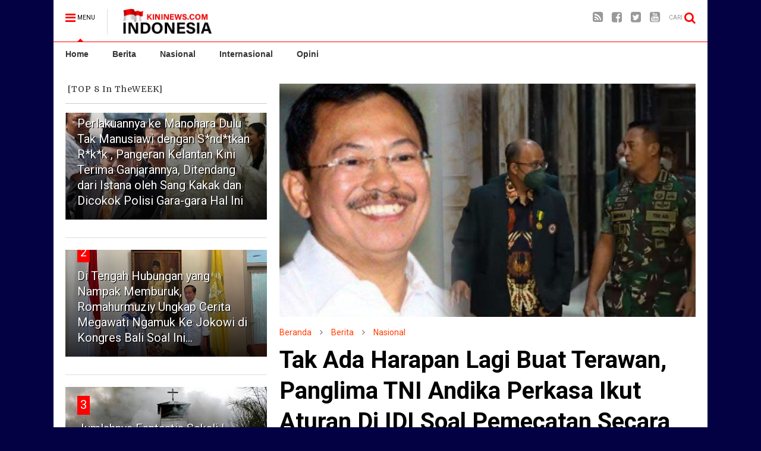

--- FILE ---
content_type: text/html; charset=UTF-8
request_url: https://www.indonesiakininews.com/2022/04/tak-ada-harapan-lagi-buat-terawan.html
body_size: 78637
content:
<!DOCTYPE html>
<html class='v2' dir='ltr' xmlns='http://www.w3.org/1999/xhtml' xmlns:b='http://www.google.com/2005/gml/b' xmlns:data='http://www.google.com/2005/gml/data' xmlns:expr='http://www.google.com/2005/gml/expr'>
<head>
<link href='https://www.blogger.com/static/v1/widgets/335934321-css_bundle_v2.css' rel='stylesheet' type='text/css'/>
<script async='async' crossorigin='anonymous' src='https://pagead2.googlesyndication.com/pagead/js/adsbygoogle.js?client=ca-pub-7668448607790761'></script>
<meta content='2IyF59ESDJBzkDbaox-6ZDvH70VNGw2SXS8Ih3qvPpg' name='google-site-verification'/>
<meta content='G4OOOp4dcHiT9jOcH6A5UJYwFDyrVhcNpiNmCVv8ByI' name='google-site-verification'/>
<meta charset='utf-8'/>
<meta content='width=device-width,initial-scale=1.0,minimum-scale=1.0,maximum-scale=1.0' name='viewport'/>
<meta content='blogger' name='generator'/>
<meta content='text/html; charset=UTF-8' http-equiv='Content-Type'/>
<meta content='blogger' name='generator'/>
<link href='https://www.indonesiakininews.com/favicon.ico' rel='icon' type='image/x-icon'/>
<link href='https://www.indonesiakininews.com/2022/04/tak-ada-harapan-lagi-buat-terawan.html' rel='canonical'/>
<link rel="alternate" type="application/atom+xml" title="IndonesiaKiniNews.com - Atom" href="https://www.indonesiakininews.com/feeds/posts/default" />
<link rel="alternate" type="application/rss+xml" title="IndonesiaKiniNews.com - RSS" href="https://www.indonesiakininews.com/feeds/posts/default?alt=rss" />
<link rel="service.post" type="application/atom+xml" title="IndonesiaKiniNews.com - Atom" href="https://www.blogger.com/feeds/1493314966655697463/posts/default" />

<link rel="alternate" type="application/atom+xml" title="IndonesiaKiniNews.com - Atom" href="https://www.indonesiakininews.com/feeds/7178682846998374801/comments/default" />
<!--Can't find substitution for tag [blog.ieCssRetrofitLinks]-->
<link href='https://blogger.googleusercontent.com/img/b/R29vZ2xl/AVvXsEhYIowMZb5ovkuCCGwfJCCAAYXoDbXOTMhtJZjYqPcZpVr26MRzkowL8K3zLeuM8aHSdXEu1eCgWlFUN80ozXPgRkEdUq7_kY_2jN4RyxmFBuCXw-Lq-d8uPKhTiy4xM3yojuKxhfDUix9DRDT_BULCSkQGgz9pYhjVjW3qEIlx9QW0fG_ILVX22wUL/w640-h360/Ketua-PB-IDI-dr-Adib-Khumaidi-bertemu-Panglima-TNI-Jenderal-Andika-Perkasa.jpg' rel='image_src'/>
<meta content='https://www.indonesiakininews.com/2022/04/tak-ada-harapan-lagi-buat-terawan.html' property='og:url'/>
<meta content='Tak Ada Harapan Lagi Buat Terawan, Panglima TNI Andika Perkasa Ikut Aturan Di IDI Soal Pemecatan Secara Permanen Anggotanya ' property='og:title'/>
<meta content='Berita Terkini Indonesia di IndonesiaKininews.com' property='og:description'/>
<meta content='https://blogger.googleusercontent.com/img/b/R29vZ2xl/AVvXsEhYIowMZb5ovkuCCGwfJCCAAYXoDbXOTMhtJZjYqPcZpVr26MRzkowL8K3zLeuM8aHSdXEu1eCgWlFUN80ozXPgRkEdUq7_kY_2jN4RyxmFBuCXw-Lq-d8uPKhTiy4xM3yojuKxhfDUix9DRDT_BULCSkQGgz9pYhjVjW3qEIlx9QW0fG_ILVX22wUL/w1200-h630-p-k-no-nu/Ketua-PB-IDI-dr-Adib-Khumaidi-bertemu-Panglima-TNI-Jenderal-Andika-Perkasa.jpg' property='og:image'/>
<meta content='text/html; charset=UTF-8' http-equiv='Content-Type'/>
<link href='http://www.blogger.com/openid-server.g' rel='openid.server'/>
<link href='https://www.indonesiakininews.com/' rel='openid.delegate'/>
<link href='https://www.indonesiakininews.com/2022/04/tak-ada-harapan-lagi-buat-terawan.html' rel='canonical'/>
<!-- SEO Meta Tag -->
<meta content='Tak Ada Harapan Lagi Buat Terawan, Panglima TNI Andika Perkasa Ikut Aturan Di IDI Soal Pemecatan Secara Permanen Anggotanya ' name='keywords'/>
<!-- SEO Title Tag -->
<title>Tak Ada Harapan Lagi Buat Terawan, Panglima TNI Andika Perkasa Ikut Aturan Di IDI Soal Pemecatan Secara Permanen Anggotanya  | IndonesiaKiniNews.com</title>
<!-- Additional meta tag -->
<meta content='IndonesiaKiniNews.com' property='og:site_name'/>
<meta content='article' property='og:type'/>
<meta content='Indonesiakininews.com' name='author'/>
<meta content='Indonesiakininews.com -Berita Update Indonesia' name='subject'/>
<meta content='https://www.facebook.com/10jutafanssetiaBTP/' property='article:author'/>
<meta content='https://www.facebook.com/10jutafanssetiaBTP/' property='article:publisher'/>
<meta content='1703800213224323' property='fb:app_id'/>
<meta content='100009259547011' property='fb:admins'/>
<meta content='general' name='Rating'/>
<meta content='index, follow' name='robots'/>
<meta content='global' name='distribution'/>
<meta content='blogger' name='generator'/>
<meta content='general' name='rating'/>
<meta content='global' name='target'/>
<meta content='all' name='spiders'/>
<meta content='all' name='webcrawlers'/>
<meta content='600' http-equiv='refresh'/>
<meta content='ZgL76SNuNZbG5deM-Zx5rX0y0pjIANZiqMA1QWK9N24' name='google-site-verification'/>
<meta content='T_-atEjucH0f8dX2pwuZUDXaxHU' name='alexaVerifyID'/>
<meta content='dea97a3f76b0bb62732b' name='wot-verification'/>
<meta content='A02B9B0A736CACEA8237548E6B7603E0' name='msvalidate.01'/>
<meta content='#333' name='msapplication-navbutton-color'/>
<meta content='#000' name='apple-mobile-web-app-status-bar-style'/>
<meta content='#000' name='theme-color'/>
<meta content='article' property='og:type'/>
<style type='text/css'>@font-face{font-family:'Merriweather';font-style:normal;font-weight:400;font-stretch:100%;font-display:swap;src:url(//fonts.gstatic.com/s/merriweather/v33/u-4D0qyriQwlOrhSvowK_l5UcA6zuSYEqOzpPe3HOZJ5eX1WtLaQwmYiScCmDxhtNOKl8yDr3icaGV31CPDaYKfFQn0.woff2)format('woff2');unicode-range:U+0460-052F,U+1C80-1C8A,U+20B4,U+2DE0-2DFF,U+A640-A69F,U+FE2E-FE2F;}@font-face{font-family:'Merriweather';font-style:normal;font-weight:400;font-stretch:100%;font-display:swap;src:url(//fonts.gstatic.com/s/merriweather/v33/u-4D0qyriQwlOrhSvowK_l5UcA6zuSYEqOzpPe3HOZJ5eX1WtLaQwmYiScCmDxhtNOKl8yDr3icaEF31CPDaYKfFQn0.woff2)format('woff2');unicode-range:U+0301,U+0400-045F,U+0490-0491,U+04B0-04B1,U+2116;}@font-face{font-family:'Merriweather';font-style:normal;font-weight:400;font-stretch:100%;font-display:swap;src:url(//fonts.gstatic.com/s/merriweather/v33/u-4D0qyriQwlOrhSvowK_l5UcA6zuSYEqOzpPe3HOZJ5eX1WtLaQwmYiScCmDxhtNOKl8yDr3icaG131CPDaYKfFQn0.woff2)format('woff2');unicode-range:U+0102-0103,U+0110-0111,U+0128-0129,U+0168-0169,U+01A0-01A1,U+01AF-01B0,U+0300-0301,U+0303-0304,U+0308-0309,U+0323,U+0329,U+1EA0-1EF9,U+20AB;}@font-face{font-family:'Merriweather';font-style:normal;font-weight:400;font-stretch:100%;font-display:swap;src:url(//fonts.gstatic.com/s/merriweather/v33/u-4D0qyriQwlOrhSvowK_l5UcA6zuSYEqOzpPe3HOZJ5eX1WtLaQwmYiScCmDxhtNOKl8yDr3icaGl31CPDaYKfFQn0.woff2)format('woff2');unicode-range:U+0100-02BA,U+02BD-02C5,U+02C7-02CC,U+02CE-02D7,U+02DD-02FF,U+0304,U+0308,U+0329,U+1D00-1DBF,U+1E00-1E9F,U+1EF2-1EFF,U+2020,U+20A0-20AB,U+20AD-20C0,U+2113,U+2C60-2C7F,U+A720-A7FF;}@font-face{font-family:'Merriweather';font-style:normal;font-weight:400;font-stretch:100%;font-display:swap;src:url(//fonts.gstatic.com/s/merriweather/v33/u-4D0qyriQwlOrhSvowK_l5UcA6zuSYEqOzpPe3HOZJ5eX1WtLaQwmYiScCmDxhtNOKl8yDr3icaFF31CPDaYKfF.woff2)format('woff2');unicode-range:U+0000-00FF,U+0131,U+0152-0153,U+02BB-02BC,U+02C6,U+02DA,U+02DC,U+0304,U+0308,U+0329,U+2000-206F,U+20AC,U+2122,U+2191,U+2193,U+2212,U+2215,U+FEFF,U+FFFD;}@font-face{font-family:'Open Sans';font-style:normal;font-weight:400;font-stretch:100%;font-display:swap;src:url(//fonts.gstatic.com/s/opensans/v44/memSYaGs126MiZpBA-UvWbX2vVnXBbObj2OVZyOOSr4dVJWUgsjZ0B4taVIUwaEQbjB_mQ.woff2)format('woff2');unicode-range:U+0460-052F,U+1C80-1C8A,U+20B4,U+2DE0-2DFF,U+A640-A69F,U+FE2E-FE2F;}@font-face{font-family:'Open Sans';font-style:normal;font-weight:400;font-stretch:100%;font-display:swap;src:url(//fonts.gstatic.com/s/opensans/v44/memSYaGs126MiZpBA-UvWbX2vVnXBbObj2OVZyOOSr4dVJWUgsjZ0B4kaVIUwaEQbjB_mQ.woff2)format('woff2');unicode-range:U+0301,U+0400-045F,U+0490-0491,U+04B0-04B1,U+2116;}@font-face{font-family:'Open Sans';font-style:normal;font-weight:400;font-stretch:100%;font-display:swap;src:url(//fonts.gstatic.com/s/opensans/v44/memSYaGs126MiZpBA-UvWbX2vVnXBbObj2OVZyOOSr4dVJWUgsjZ0B4saVIUwaEQbjB_mQ.woff2)format('woff2');unicode-range:U+1F00-1FFF;}@font-face{font-family:'Open Sans';font-style:normal;font-weight:400;font-stretch:100%;font-display:swap;src:url(//fonts.gstatic.com/s/opensans/v44/memSYaGs126MiZpBA-UvWbX2vVnXBbObj2OVZyOOSr4dVJWUgsjZ0B4jaVIUwaEQbjB_mQ.woff2)format('woff2');unicode-range:U+0370-0377,U+037A-037F,U+0384-038A,U+038C,U+038E-03A1,U+03A3-03FF;}@font-face{font-family:'Open Sans';font-style:normal;font-weight:400;font-stretch:100%;font-display:swap;src:url(//fonts.gstatic.com/s/opensans/v44/memSYaGs126MiZpBA-UvWbX2vVnXBbObj2OVZyOOSr4dVJWUgsjZ0B4iaVIUwaEQbjB_mQ.woff2)format('woff2');unicode-range:U+0307-0308,U+0590-05FF,U+200C-2010,U+20AA,U+25CC,U+FB1D-FB4F;}@font-face{font-family:'Open Sans';font-style:normal;font-weight:400;font-stretch:100%;font-display:swap;src:url(//fonts.gstatic.com/s/opensans/v44/memSYaGs126MiZpBA-UvWbX2vVnXBbObj2OVZyOOSr4dVJWUgsjZ0B5caVIUwaEQbjB_mQ.woff2)format('woff2');unicode-range:U+0302-0303,U+0305,U+0307-0308,U+0310,U+0312,U+0315,U+031A,U+0326-0327,U+032C,U+032F-0330,U+0332-0333,U+0338,U+033A,U+0346,U+034D,U+0391-03A1,U+03A3-03A9,U+03B1-03C9,U+03D1,U+03D5-03D6,U+03F0-03F1,U+03F4-03F5,U+2016-2017,U+2034-2038,U+203C,U+2040,U+2043,U+2047,U+2050,U+2057,U+205F,U+2070-2071,U+2074-208E,U+2090-209C,U+20D0-20DC,U+20E1,U+20E5-20EF,U+2100-2112,U+2114-2115,U+2117-2121,U+2123-214F,U+2190,U+2192,U+2194-21AE,U+21B0-21E5,U+21F1-21F2,U+21F4-2211,U+2213-2214,U+2216-22FF,U+2308-230B,U+2310,U+2319,U+231C-2321,U+2336-237A,U+237C,U+2395,U+239B-23B7,U+23D0,U+23DC-23E1,U+2474-2475,U+25AF,U+25B3,U+25B7,U+25BD,U+25C1,U+25CA,U+25CC,U+25FB,U+266D-266F,U+27C0-27FF,U+2900-2AFF,U+2B0E-2B11,U+2B30-2B4C,U+2BFE,U+3030,U+FF5B,U+FF5D,U+1D400-1D7FF,U+1EE00-1EEFF;}@font-face{font-family:'Open Sans';font-style:normal;font-weight:400;font-stretch:100%;font-display:swap;src:url(//fonts.gstatic.com/s/opensans/v44/memSYaGs126MiZpBA-UvWbX2vVnXBbObj2OVZyOOSr4dVJWUgsjZ0B5OaVIUwaEQbjB_mQ.woff2)format('woff2');unicode-range:U+0001-000C,U+000E-001F,U+007F-009F,U+20DD-20E0,U+20E2-20E4,U+2150-218F,U+2190,U+2192,U+2194-2199,U+21AF,U+21E6-21F0,U+21F3,U+2218-2219,U+2299,U+22C4-22C6,U+2300-243F,U+2440-244A,U+2460-24FF,U+25A0-27BF,U+2800-28FF,U+2921-2922,U+2981,U+29BF,U+29EB,U+2B00-2BFF,U+4DC0-4DFF,U+FFF9-FFFB,U+10140-1018E,U+10190-1019C,U+101A0,U+101D0-101FD,U+102E0-102FB,U+10E60-10E7E,U+1D2C0-1D2D3,U+1D2E0-1D37F,U+1F000-1F0FF,U+1F100-1F1AD,U+1F1E6-1F1FF,U+1F30D-1F30F,U+1F315,U+1F31C,U+1F31E,U+1F320-1F32C,U+1F336,U+1F378,U+1F37D,U+1F382,U+1F393-1F39F,U+1F3A7-1F3A8,U+1F3AC-1F3AF,U+1F3C2,U+1F3C4-1F3C6,U+1F3CA-1F3CE,U+1F3D4-1F3E0,U+1F3ED,U+1F3F1-1F3F3,U+1F3F5-1F3F7,U+1F408,U+1F415,U+1F41F,U+1F426,U+1F43F,U+1F441-1F442,U+1F444,U+1F446-1F449,U+1F44C-1F44E,U+1F453,U+1F46A,U+1F47D,U+1F4A3,U+1F4B0,U+1F4B3,U+1F4B9,U+1F4BB,U+1F4BF,U+1F4C8-1F4CB,U+1F4D6,U+1F4DA,U+1F4DF,U+1F4E3-1F4E6,U+1F4EA-1F4ED,U+1F4F7,U+1F4F9-1F4FB,U+1F4FD-1F4FE,U+1F503,U+1F507-1F50B,U+1F50D,U+1F512-1F513,U+1F53E-1F54A,U+1F54F-1F5FA,U+1F610,U+1F650-1F67F,U+1F687,U+1F68D,U+1F691,U+1F694,U+1F698,U+1F6AD,U+1F6B2,U+1F6B9-1F6BA,U+1F6BC,U+1F6C6-1F6CF,U+1F6D3-1F6D7,U+1F6E0-1F6EA,U+1F6F0-1F6F3,U+1F6F7-1F6FC,U+1F700-1F7FF,U+1F800-1F80B,U+1F810-1F847,U+1F850-1F859,U+1F860-1F887,U+1F890-1F8AD,U+1F8B0-1F8BB,U+1F8C0-1F8C1,U+1F900-1F90B,U+1F93B,U+1F946,U+1F984,U+1F996,U+1F9E9,U+1FA00-1FA6F,U+1FA70-1FA7C,U+1FA80-1FA89,U+1FA8F-1FAC6,U+1FACE-1FADC,U+1FADF-1FAE9,U+1FAF0-1FAF8,U+1FB00-1FBFF;}@font-face{font-family:'Open Sans';font-style:normal;font-weight:400;font-stretch:100%;font-display:swap;src:url(//fonts.gstatic.com/s/opensans/v44/memSYaGs126MiZpBA-UvWbX2vVnXBbObj2OVZyOOSr4dVJWUgsjZ0B4vaVIUwaEQbjB_mQ.woff2)format('woff2');unicode-range:U+0102-0103,U+0110-0111,U+0128-0129,U+0168-0169,U+01A0-01A1,U+01AF-01B0,U+0300-0301,U+0303-0304,U+0308-0309,U+0323,U+0329,U+1EA0-1EF9,U+20AB;}@font-face{font-family:'Open Sans';font-style:normal;font-weight:400;font-stretch:100%;font-display:swap;src:url(//fonts.gstatic.com/s/opensans/v44/memSYaGs126MiZpBA-UvWbX2vVnXBbObj2OVZyOOSr4dVJWUgsjZ0B4uaVIUwaEQbjB_mQ.woff2)format('woff2');unicode-range:U+0100-02BA,U+02BD-02C5,U+02C7-02CC,U+02CE-02D7,U+02DD-02FF,U+0304,U+0308,U+0329,U+1D00-1DBF,U+1E00-1E9F,U+1EF2-1EFF,U+2020,U+20A0-20AB,U+20AD-20C0,U+2113,U+2C60-2C7F,U+A720-A7FF;}@font-face{font-family:'Open Sans';font-style:normal;font-weight:400;font-stretch:100%;font-display:swap;src:url(//fonts.gstatic.com/s/opensans/v44/memSYaGs126MiZpBA-UvWbX2vVnXBbObj2OVZyOOSr4dVJWUgsjZ0B4gaVIUwaEQbjA.woff2)format('woff2');unicode-range:U+0000-00FF,U+0131,U+0152-0153,U+02BB-02BC,U+02C6,U+02DA,U+02DC,U+0304,U+0308,U+0329,U+2000-206F,U+20AC,U+2122,U+2191,U+2193,U+2212,U+2215,U+FEFF,U+FFFD;}@font-face{font-family:'Roboto';font-style:normal;font-weight:400;font-stretch:100%;font-display:swap;src:url(//fonts.gstatic.com/s/roboto/v50/KFOMCnqEu92Fr1ME7kSn66aGLdTylUAMQXC89YmC2DPNWubEbVmZiAr0klQmz24O0g.woff2)format('woff2');unicode-range:U+0460-052F,U+1C80-1C8A,U+20B4,U+2DE0-2DFF,U+A640-A69F,U+FE2E-FE2F;}@font-face{font-family:'Roboto';font-style:normal;font-weight:400;font-stretch:100%;font-display:swap;src:url(//fonts.gstatic.com/s/roboto/v50/KFOMCnqEu92Fr1ME7kSn66aGLdTylUAMQXC89YmC2DPNWubEbVmQiAr0klQmz24O0g.woff2)format('woff2');unicode-range:U+0301,U+0400-045F,U+0490-0491,U+04B0-04B1,U+2116;}@font-face{font-family:'Roboto';font-style:normal;font-weight:400;font-stretch:100%;font-display:swap;src:url(//fonts.gstatic.com/s/roboto/v50/KFOMCnqEu92Fr1ME7kSn66aGLdTylUAMQXC89YmC2DPNWubEbVmYiAr0klQmz24O0g.woff2)format('woff2');unicode-range:U+1F00-1FFF;}@font-face{font-family:'Roboto';font-style:normal;font-weight:400;font-stretch:100%;font-display:swap;src:url(//fonts.gstatic.com/s/roboto/v50/KFOMCnqEu92Fr1ME7kSn66aGLdTylUAMQXC89YmC2DPNWubEbVmXiAr0klQmz24O0g.woff2)format('woff2');unicode-range:U+0370-0377,U+037A-037F,U+0384-038A,U+038C,U+038E-03A1,U+03A3-03FF;}@font-face{font-family:'Roboto';font-style:normal;font-weight:400;font-stretch:100%;font-display:swap;src:url(//fonts.gstatic.com/s/roboto/v50/KFOMCnqEu92Fr1ME7kSn66aGLdTylUAMQXC89YmC2DPNWubEbVnoiAr0klQmz24O0g.woff2)format('woff2');unicode-range:U+0302-0303,U+0305,U+0307-0308,U+0310,U+0312,U+0315,U+031A,U+0326-0327,U+032C,U+032F-0330,U+0332-0333,U+0338,U+033A,U+0346,U+034D,U+0391-03A1,U+03A3-03A9,U+03B1-03C9,U+03D1,U+03D5-03D6,U+03F0-03F1,U+03F4-03F5,U+2016-2017,U+2034-2038,U+203C,U+2040,U+2043,U+2047,U+2050,U+2057,U+205F,U+2070-2071,U+2074-208E,U+2090-209C,U+20D0-20DC,U+20E1,U+20E5-20EF,U+2100-2112,U+2114-2115,U+2117-2121,U+2123-214F,U+2190,U+2192,U+2194-21AE,U+21B0-21E5,U+21F1-21F2,U+21F4-2211,U+2213-2214,U+2216-22FF,U+2308-230B,U+2310,U+2319,U+231C-2321,U+2336-237A,U+237C,U+2395,U+239B-23B7,U+23D0,U+23DC-23E1,U+2474-2475,U+25AF,U+25B3,U+25B7,U+25BD,U+25C1,U+25CA,U+25CC,U+25FB,U+266D-266F,U+27C0-27FF,U+2900-2AFF,U+2B0E-2B11,U+2B30-2B4C,U+2BFE,U+3030,U+FF5B,U+FF5D,U+1D400-1D7FF,U+1EE00-1EEFF;}@font-face{font-family:'Roboto';font-style:normal;font-weight:400;font-stretch:100%;font-display:swap;src:url(//fonts.gstatic.com/s/roboto/v50/KFOMCnqEu92Fr1ME7kSn66aGLdTylUAMQXC89YmC2DPNWubEbVn6iAr0klQmz24O0g.woff2)format('woff2');unicode-range:U+0001-000C,U+000E-001F,U+007F-009F,U+20DD-20E0,U+20E2-20E4,U+2150-218F,U+2190,U+2192,U+2194-2199,U+21AF,U+21E6-21F0,U+21F3,U+2218-2219,U+2299,U+22C4-22C6,U+2300-243F,U+2440-244A,U+2460-24FF,U+25A0-27BF,U+2800-28FF,U+2921-2922,U+2981,U+29BF,U+29EB,U+2B00-2BFF,U+4DC0-4DFF,U+FFF9-FFFB,U+10140-1018E,U+10190-1019C,U+101A0,U+101D0-101FD,U+102E0-102FB,U+10E60-10E7E,U+1D2C0-1D2D3,U+1D2E0-1D37F,U+1F000-1F0FF,U+1F100-1F1AD,U+1F1E6-1F1FF,U+1F30D-1F30F,U+1F315,U+1F31C,U+1F31E,U+1F320-1F32C,U+1F336,U+1F378,U+1F37D,U+1F382,U+1F393-1F39F,U+1F3A7-1F3A8,U+1F3AC-1F3AF,U+1F3C2,U+1F3C4-1F3C6,U+1F3CA-1F3CE,U+1F3D4-1F3E0,U+1F3ED,U+1F3F1-1F3F3,U+1F3F5-1F3F7,U+1F408,U+1F415,U+1F41F,U+1F426,U+1F43F,U+1F441-1F442,U+1F444,U+1F446-1F449,U+1F44C-1F44E,U+1F453,U+1F46A,U+1F47D,U+1F4A3,U+1F4B0,U+1F4B3,U+1F4B9,U+1F4BB,U+1F4BF,U+1F4C8-1F4CB,U+1F4D6,U+1F4DA,U+1F4DF,U+1F4E3-1F4E6,U+1F4EA-1F4ED,U+1F4F7,U+1F4F9-1F4FB,U+1F4FD-1F4FE,U+1F503,U+1F507-1F50B,U+1F50D,U+1F512-1F513,U+1F53E-1F54A,U+1F54F-1F5FA,U+1F610,U+1F650-1F67F,U+1F687,U+1F68D,U+1F691,U+1F694,U+1F698,U+1F6AD,U+1F6B2,U+1F6B9-1F6BA,U+1F6BC,U+1F6C6-1F6CF,U+1F6D3-1F6D7,U+1F6E0-1F6EA,U+1F6F0-1F6F3,U+1F6F7-1F6FC,U+1F700-1F7FF,U+1F800-1F80B,U+1F810-1F847,U+1F850-1F859,U+1F860-1F887,U+1F890-1F8AD,U+1F8B0-1F8BB,U+1F8C0-1F8C1,U+1F900-1F90B,U+1F93B,U+1F946,U+1F984,U+1F996,U+1F9E9,U+1FA00-1FA6F,U+1FA70-1FA7C,U+1FA80-1FA89,U+1FA8F-1FAC6,U+1FACE-1FADC,U+1FADF-1FAE9,U+1FAF0-1FAF8,U+1FB00-1FBFF;}@font-face{font-family:'Roboto';font-style:normal;font-weight:400;font-stretch:100%;font-display:swap;src:url(//fonts.gstatic.com/s/roboto/v50/KFOMCnqEu92Fr1ME7kSn66aGLdTylUAMQXC89YmC2DPNWubEbVmbiAr0klQmz24O0g.woff2)format('woff2');unicode-range:U+0102-0103,U+0110-0111,U+0128-0129,U+0168-0169,U+01A0-01A1,U+01AF-01B0,U+0300-0301,U+0303-0304,U+0308-0309,U+0323,U+0329,U+1EA0-1EF9,U+20AB;}@font-face{font-family:'Roboto';font-style:normal;font-weight:400;font-stretch:100%;font-display:swap;src:url(//fonts.gstatic.com/s/roboto/v50/KFOMCnqEu92Fr1ME7kSn66aGLdTylUAMQXC89YmC2DPNWubEbVmaiAr0klQmz24O0g.woff2)format('woff2');unicode-range:U+0100-02BA,U+02BD-02C5,U+02C7-02CC,U+02CE-02D7,U+02DD-02FF,U+0304,U+0308,U+0329,U+1D00-1DBF,U+1E00-1E9F,U+1EF2-1EFF,U+2020,U+20A0-20AB,U+20AD-20C0,U+2113,U+2C60-2C7F,U+A720-A7FF;}@font-face{font-family:'Roboto';font-style:normal;font-weight:400;font-stretch:100%;font-display:swap;src:url(//fonts.gstatic.com/s/roboto/v50/KFOMCnqEu92Fr1ME7kSn66aGLdTylUAMQXC89YmC2DPNWubEbVmUiAr0klQmz24.woff2)format('woff2');unicode-range:U+0000-00FF,U+0131,U+0152-0153,U+02BB-02BC,U+02C6,U+02DA,U+02DC,U+0304,U+0308,U+0329,U+2000-206F,U+20AC,U+2122,U+2191,U+2193,U+2212,U+2215,U+FEFF,U+FFFD;}</style>
<style id='page-skin-1' type='text/css'><!--
/*
/* Variable definitions
=======================
<Variable name="keycolor" description="Main Color" type="color" default="#ff0000"/>
<Group description="Site" selector="body">
<Variable name="body.font" description="Font" type="font" default="normal normal 12px 'Roboto', sans-serif"/>
<Variable name="body.text.color" description="Text Color" type="color" default="#010441"/>
</Group>
<Group description="Backgrounds" selector="body">
<Variable name="body.background.color" description="Body Background" type="color" default="#040044"/>
<Variable name="content.background.color" description="Entire Blog Background" type="color" default="#FFF"/>
<Variable name="header.background.color" description="Header Background" type="color" default="#ffffff"/>
</Group>
<Group description="Menu" selector="#PageList1">
<Variable name="menufont" description="Menu Main Items Font" type="font" default="normal bold 14px 'Roboto', sans-serif"/>
<Variable name="menucolor" description="Menu Main Items Color" type="color" default="#FFF"/>
<Variable name="menucolorhover" description="Menu Main Items Hover Color" type="color" default="#fFF"/>
<Variable name="menubackground" description="Menu Main Items Background" type="color" default="#010441"/>
<Variable name="menubackgroundhover" description="Menu Main Items Hover Background" type="color" default="#f70000"/>
<Variable name="menusubcolor" description="Menu Sub Items Color" type="color" default="#cccccc"/>
<Variable name="menusubcolorhover" description="Menu Sub Items Hover Color" type="color" default="#ffffff"/>
<Variable name="menusubbackground" description="Menu Sub Items Background" type="color" default="#333333"/>
<Variable name="menucurcolor" description="Selected Menu Main Item Color" type="color" default="#FFFFFF"/>
<Variable name="menucurbackground" description="Selected Menu Main Item Background" type="color" default="#FF3D00"/>
</Group>
<Group description="Links" selector="body">
<Variable name="link.color" description="Link Color" type="color" default="#ff0000"/>
<Variable name="link.visited.color" description="Visited Color" type="color" default="#EA3A00"/>
<Variable name="link.hover.color" description="Hover Color" type="color" default="#FF4D11"/>
</Group>
<Group description="Widgets - Gadgets" selector="#primary .widget">
<Variable name="blockitembghv" description="Background of Items in Blocks when Hover" type="color" default="#010441"/>
<Variable name="feedwid.title.font" description="Article Widgets Title" type="font" default="normal bold 23px 'Roboto', sans-serif"/>
<Variable name="sidewid.title.font" description="Right Sidebar Widgets Title" type="font" default="normal normal 14px 'Roboto', sans-serif"/>
</Group>
<Group description="Post" selector="h1.post-title">
<Variable name="post.title.font" description="Post Title" type="font" default="normal normal 40px 'Roboto', sans-serif"/>
<Variable name="post.body.font" description="Post Body" type="font" default="normal normal 18px 'Open Sans', sans-serif"/>
</Group>
<Variable name="body.background" description="Body Background" type="background"
color="#030044" default="$(color) none repeat scroll top left"/>
<Variable name="body.background.override" description="Body Background Override" type="string" default=""/>
<Variable name="body.background.gradient.cap" description="Body Gradient Cap" type="url"
default="url(//www.blogblog.com/1kt/simple/gradients_light.png)"/>
<Variable name="body.background.gradient.tile" description="Body Gradient Tile" type="url"
default="url(//www.blogblog.com/1kt/simple/body_gradient_tile_light.png)"/>
*/
/*Variable Apply Here*/
body {font: normal normal 12px 'Roboto', sans-serif;color: #000000;background: #030044 none repeat scroll top left;}
a:link {text-decoration:none;color: #FF3D00;}
a:visited {text-decoration:none;color: #ea3900;}
a:hover {color: #ff4c10;}
.color {color: #ff0000;}
.border {border-color: #ff0000;}
.bg {background-color: #ff0000;}
.header-bg {background-color:#ffffff;}
.wrapper {background-color:#ffffff;max-width: 100%;margin: auto;}
.post-body {font: normal normal 18px Open Sans, Sans-serif;}
.main-menu {border-top: 1px solid #ff0000;}
.main-menu ul.sub-menu li:hover > a {border-left: 2px solid #ff0000;}
.main-menu .menu-item-mega > .menu-item-inner > .sub-menu > li li:hover a {border-left: 1px solid #ff0000;}
.main-menu ul.sub-menu li:hover > a,
.main-menu .menu-item-mega > .menu-item-inner > .sub-menu,
.main-menu .menu-item-mega > .menu-item-inner > .sub-menu > li li:hover a {border-color: #ff0000!important;}
.header-social-icons ul li a:hover {color: #ff0000;}
.feed-widget-header .widget-title {font: normal bold 23px Verdana, Geneva, sans-serif;}
.slider-item .item-readmore:hover {background: #ff0000}
.owl-dot.active {background: #ff0000;}
#sidebar .widget > h2, #sidebar .feed-widget-header, #sidebar .feed-widget-header h2 {font: normal normal 14px Merriweather;}
#sidebar .widget.FollowByEmail .follow-by-email-submit {background: #ff0000;}
#footer .widget.social_icons li a:hover {color: #ff0000;}
#footer .FollowByEmail .follow-by-email-submit {background: #ff0000;}
a.comments-title.active {border-bottom: 2px solid #ffffff!important;}
h1.post-title {font: normal normal 40px 'Roboto', sans-serif;}
.feed.widget .feed-widget-header {border-color: #ff0000;}
.feed.widget.box-title h2.widget-title {background: #ff0000;}
.social_counter {color: #ff0000}
.social_counter .button {background: #ff0000}
.main-menu {
background: #ffffff;
}
.main-menu ul.menu > li > a {
color: #333333;
font: normal bold 14px Verdana, Geneva, sans-serif;
}
.main-menu ul.menu > li:hover > a {
color: #333333;
background: #ff9900;
}
.main-menu ul.sub-menu,
.main-menu .menu-item-mega-label .menu-item-inner {
background: #333333;
}
.main-menu ul.sub-menu a {
color: #cccccc;
}
.main-menu ul.sub-menu li:hover > a {
color: #ffffff;
}
.main-menu ul.menu > li.menu-item-current > a {background: #ff3d00; color: #ffffff!important;}
.feed.widget .thumbnail {
background: #000441!important;
}
/*MAIN LAYOUT*/
.wrapper {
padding: 20px 20px 30px 20px;
max-width: 100%;
width: /*-var-wrapper-width-start*/1100px/*-var-wrapper-width-end*/;
box-sizing: border-box;
}
#content {
float: right;
/*-var-content-width-start-*/width: 66.00%;/*-var-content-width-end-*/
}
#sidebar {
float: left;
/*-var-sidebar-width-start-*/width: 32.00%;/*-var-sidebar-width-end-*/
}

--></style>
<style id='main-css' type='text/css'>
.section,.widget,body{margin:0;padding:0}.wide,iframe,img,object{max-width:100%}.feed.widget.ticker .widget-content,.sd,.shad,.shadow,.shd{-ms-box-shadow:2px 2px 3px rgba(0,0,0,.05);-o-box-shadow:2px 2px 3px rgba(0,0,0,.05);-webkit-box-shadow:2px 2px 3px rgba(0,0,0,.05)}.owl-carousel,.owl-carousel .owl-item{-webkit-tap-highlight-color:transparent}.clear,.feed.widget .meta-items{clear:both}.feed.widget.complex .item-0 a.meta-item-author .avatar,.feed.widget.sticky a.meta-item-author .avatar{font-style:italic;opacity:.8}*{word-wrap:break-word!important}body{position:relative}a{cursor:pointer}a img{border:none}.widget{opacity:0}.widget#Blog1{opacity:1!important}.clear{display:block;float:none}.inb{display:-moz-inline-stack;display:inline-block}.table{display:table;width:100%}.tr{display:table-row;width:100%}.td{display:table-cell;vertical-align:middle}.wide{margin:auto;width:100%}img{height:auto}#admin-section,.hide{display:none}.item-thumbnail,.natural-thumbnail{overflow:hidden;display:block;z-index:9;width:100%;position:relative}.item-thumbnail .item-thumbnail-resize-portrait{display:block;width:100%;height:1100%;margin-top:-500%;vertical-align:middle}.item-thumbnail .item-thumbnail-resize-landscape{display:block;width:1100%;height:100%;margin-left:-500%;text-align:center}.item-thumbnail img{position:relative;display:inline-block!important;height:auto;width:auto;max-width:9999px;max-height:9999px;padding:0!important;zoom:1}.item-thumbnail .item-thumbnail-resize-portrait img{height:auto!important;width:100%!important;position:absolute;top:0;bottom:0;left:0;right:0;margin:auto}.item-thumbnail .item-thumbnail-resize-landscape img{height:100%!important;width:auto!important}.natural-thumbnail img{display:block;height:auto;width:100%}.blogger-clickTrap,.widget>h2{display:none}.post-body h2,.post-body h3,.post-body h4{margin:1em 0 .5em}.widget .post-body ol,.widget .post-body ul{margin:.5em 0 1.5em}span.widget-item-control{position:absolute;right:0;bottom:0}.post-body{font-weight:100;line-height:1.5em;padding:5px 0 0}.post-body b{font-weight:700}.post-body iframe{display:block;margin:0 0 10px}.PopularPosts .item-thumbnail{float:none;margin:0}.sd,.shad,.shadow,.shd{box-shadow:2px 2px 3px rgba(0,0,0,.05)}.cir,.circle{-o-border-radius:100%;-ms-border-radius:100%;-webkit-border-radius:100%;border-radius:100%}#footer .FollowByEmail .follow-by-email-submit,.rad2{-o-border-radius:2px;-ms-border-radius:2px;-webkit-border-radius:2px}.rad2{border-radius:2px}.owl-carousel .owl-animated-in{z-index:0}.owl-carousel .owl-animated-out{z-index:1}.owl-carousel{display:none;width:100%;position:relative;z-index:1}.owl-carousel .owl-stage{position:relative;-ms-touch-action:pan-Y}.owl-carousel .owl-stage:after{content:".";display:block;clear:both;visibility:hidden;line-height:0;height:0}.owl-carousel .owl-stage-outer{position:relative;overflow:hidden;-webkit-transform:translate3d(0,0,0)}.owl-carousel .owl-controls .owl-dot,.owl-carousel .owl-controls .owl-nav .owl-next,.owl-carousel .owl-controls .owl-nav .owl-prev{cursor:pointer;cursor:hand;-webkit-user-select:none;-khtml-user-select:none;-moz-user-select:none;-ms-user-select:none;user-select:none}.owl-carousel.owl-loaded{display:block}.owl-carousel.owl-loading{opacity:0;display:block}.owl-carousel.owl-hidden{opacity:0}.owl-carousel .owl-refresh .owl-item{display:none}.owl-carousel .owl-item{position:relative;min-height:1px;float:left;-webkit-backface-visibility:hidden;-webkit-touch-callout:none;-webkit-user-select:none;-moz-user-select:none;-ms-user-select:none;user-select:none}.owl-carousel .owl-item img{display:block;width:100%;-webkit-transform-style:preserve-3d;transform-style:preserve-3d}.owl-carousel.owl-text-select-on .owl-item{-webkit-user-select:auto;-moz-user-select:auto;-ms-user-select:auto;user-select:auto}.owl-carousel .owl-grab{cursor:move;cursor:-webkit-grab;cursor:-o-grab;cursor:-ms-grab;cursor:grab}.owl-carousel.owl-rtl{direction:rtl}.owl-carousel.owl-rtl .owl-item{float:right}.no-js .owl-carousel{display:block}.owl-carousel .owl-video-wrapper{position:relative;height:100%;background:#000}.owl-carousel .owl-video-playing .owl-video-play-icon,.owl-carousel .owl-video-playing .owl-video-tn{display:none}.owl-carousel .owl-video-frame{position:relative;z-index:1}.loader,.loader:after,.loader:before{border-radius:50%;width:2.5em;height:2.5em;-webkit-animation:loading_dots 1.8s infinite ease-in-out;animation:loading_dots 1.8s infinite ease-in-out}.loader{font-size:10px;margin:80px auto;position:relative;text-indent:-9999em;-webkit-transform:translateZ(0);-ms-transform:translateZ(0);transform:translateZ(0);-webkit-animation-delay:-.16s;animation-delay:-.16s}.loader:before{left:-3.5em;-webkit-animation-delay:-.32s;animation-delay:-.32s}.loader:after{left:3.5em}.loader:after,.loader:before{content:'';position:absolute;top:0}#Header1,#header,#header-section{position:relative; background:#FFFFFFF;max-width: 1100px;margin: 0px -10px -30px -10px;}@-webkit-keyframes loading_dots{0%,100%,80%{box-shadow:0 2.5em 0 -1.3em rgba(125,125,125,.5)}40%{box-shadow:0 2.5em 0 0 rgba(125,125,125,.5)}}@keyframes loading_dots{0%,100%,80%{box-shadow:0 2.5em 0 -1.3em rgba(125,125,125,.5)}40%{box-shadow:0 2.5em 0 0 rgba(125,125,125,.5)}}.white{background:#fff}#header{z-index:19}#header-section{z-index:999}#header-wide .widget{background: #fff;margin:30px 0px 0 0px;padding: 0px 10px 0px 10;px;}#Header1{height:70px;overflow:hidden;margin:0;width:auto;}.main-menu-toggle{float:left;-webkit-user-select:none;-moz-user-select:none;-ms-user-select:none;-o-user-select:none;user-select:none}#search-toggle{float:right}.header-button{display:block;height:60px;line-height:60px}.header-button .inner{line-height:20px;padding:20px 20px 0 0;display:block}.main-menu-toggle .inner{padding-left:20px}.header-button .inner>span{color:#999;font-size:10px;line-height:20px;vertical-align:text-bottom}.header-button.active .inner span,.header-button:hover .inner span{color:#000000}.header-button .inner i.fa{font-size:20px;line-height:20px}#header .toggle-button .arrow{width:0;height:0;border-left:5px solid transparent;border-right:5px solid transparent;border-bottom-width:5px;border-bottom-style:solid;position:absolute;left:40px;bottom:0;display:none}#top-page .widget.HTML,.blog-title,.main-menu,.main-menu .menu a,.main-menu ul.menu>li>a{position:relative}#header .toggle-button.active .arrow{display:block}.blog-title{float:left;font-size:26px;font-weight:100;border-left:1px solid #ddd;height:43px;line-height:30px;margin:15px 20px 0 0;padding:0 0 0 20px;max-width:50%;overflow:hidden}.blog-title img{width:auto!important;height:auto!important;max-height:43px!important}.top-page-wrapper .widget *{max-width:100%}#top-page .widget.HTML{max-height:90px;overflow:hidden;width:728px}.top-page-wrapper.auto-height .widget *{max-width:none}#top-page-logo .blog-title{float:none;text-align:left;margin:0;padding:0;border:none;max-width:100%;height:auto}#top-page-logo .blog-title img{max-height:none!important}.top-page-wrapper.auto-height{padding-bottom:10px}.top-page-wrapper.auto-height .section#top-page .widget{min-width:50%;float:right}#header-section .LinkList,#header-section .PageList{display:none}.main-menu ul.menu>li.menu-item-current>a:hover,.solid-white .main-menu ul.menu>li>a:hover{opacity:.8}.main-menu .menu .arrow{width:0;height:0;border-left:5px solid transparent;border-right:5px solid transparent;border-top:5px solid;float:right;display:inline-block;margin:18px 0 0 5px}.main-menu .sub-menu .arrow{border-top:5px solid transparent;border-bottom:5px solid transparent;border-left:5px solid;margin:15px 0 0 10px}.main-menu ul{margin:0;padding:0}.main-menu ul.menu li{display:block;font-size:14px;font-weight:300;padding:0}.main-menu ul.sub-menu li a{font-weight:100}.main-menu ul.sub-menu li{position:relative;font-size:13px}.main-menu ul.menu li a{padding:0 20px;display:block;height:40px;line-height:40px;text-decoration:none}#footer-menu li a:hover,.feed.widget .item-labels a:hover,.feed.widget .item-readmore:hover{text-decoration:underline}.main-menu ul.menu>li.menu-item-has-children>a{padding-right:30px}.main-menu ul.menu>li>a .arrow{position:absolute;top:1px;right:15px}.main-menu ul.menu>li{float:left;height:40px;line-height:40px}.main-menu .menu-item-inner{visibility:hidden;opacity:0;transition:visibility 0s linear .3s,opacity .3s linear;-webkit-transition:visibility 0s linear .3s,opacity .3s linear;-moz-transition:visibility 0s linear .3s,opacity .3s linear;-o-transition:visibility 0s linear .3s,opacity .3s linear;-ms-transition:visibility 0s linear .3s,opacity .3s linear}.main-menu ul.sub-menu{min-width:180px;position:absolute;top:100%}.main-menu li:hover>.menu-item-inner{visibility:visible;opacity:1;transition-delay:0s;-webkit-transition-delay:0s;-moz-transition-delay:0s;-o-transition-delay:0s;-ms-transition-delay:0s}.main-menu ul.sub-menu li:hover a{background:rgba(0,0,0,.1);-webkit-transition:all .2s ease-in-out;-moz-transition:all .2s ease-in-out;-o-transition:all .2s ease-in-out;transition:all .2s ease-in-out}.main-menu ul.sub-menu a{min-height:40px;height:auto;padding-right:10px}.main-menu ul.sub-menu ul.sub-menu{top:0;left:100%}.main-menu li.menu-item-mega:hover .menu-item-inner{visibility:visible;opacity:1}.main-menu li.menu-item-mega .menu-item-inner .arrow{display:none}.main-menu .menu-item-mega>.menu-item-inner>.sub-menu{width:100%;left:0;padding:10px 0}.main-menu .menu-item-mega>.menu-item-inner>.sub-menu>li{float:left;width:25%}.main-menu .menu-item-mega>.menu-item-inner>.sub-menu>li>a{font-size:14px}.main-menu .menu-item-mega>.menu-item-inner>.sub-menu>li>.menu-item-inner{position:static;border-left:1px solid #3c3c3c;margin-left:20px}.main-menu .menu-item-mega .sub-menu .sub-menu{position:relative;left:0}.main-menu .menu-item-mega:hover .sub-menu a{background:0 0;border-left:none}.main-menu .menu-item-mega .sub-menu .sub-menu a{font-size:12px;margin-left:15px;padding:0}.main-menu .menu-item-mega>.menu-item-inner>.sub-menu>li li:hover a{padding-left:10px}.main-menu li.menu-item-mega-label:hover .menu-item-inner .menu-mega-content{position:relative;z-index:1;margin-top:-25px}.main-menu .menu-item-mega-label .menu-item-inner{position:absolute;left:0;width:100%;padding:20px 0}.main-menu li.menu-item-mega-label.finished .menu-item-inner .menu-mega-content .item{float:left;width:22.5%;margin-right:2%}.main-menu li.menu-item-mega-label.finished .menu-item-inner .menu-mega-content .item.item-0{margin-left:2%}.main-menu li.menu-item-mega-label.finished .menu-item-inner .menu-mega-content{margin:0}.main-menu li.menu-item-mega-label.finished .menu-item-inner .menu-mega-content .item .item-thumbnail{height:160px;background:#00013E;padding:0}.main-menu li.menu-item-mega-label.finished .menu-item-inner .menu-mega-content .item .item-thumbnail:hover img{background:#00013E;opacity:.5;transition:opacity .3s linear;-webkit-transition:opacity .3s linear;-moz-transition:opacity .3s linear;-o-transition:opacity .3s linear;-ms-transition:opacity .3s linear}.main-menu li.menu-item-mega-label.finished .menu-item-inner .menu-mega-content .item .item-thumbnail i.fa{visibility:hidden;opacity:0;position:absolute;color:#fff;width:100%;text-align:center;top:40%;z-index:999;font-size:1000%}.main-menu li.menu-item-mega-label.finished .menu-item-inner .menu-mega-content .item .item-thumbnail:hover i.fa{visibility:visible;opacity:1;font-size:200%;transition:visibility .3s linear,font-size .3s linear,opacity .3s linear;-webkit-transition:visibility .3s linear,font-size .3s linear,opacity .3s linear;-moz-transition:visibility .3s linear,font-size .3s linear,opacity .3s linear;-o-transition:visibility .3s linear,font-size .3s linear,opacity .3s linear;-ms-transition:visibility .3s linear,font-size .3s linear,opacity .3s linear}.main-menu ul.menu li a.item-title{height:auto;line-height:1.5em;padding:0;margin:10px 0 0;color:#ccc;font-size:14px;font-weight:100}.main-menu ul.menu li a.item-title:hover{color:#fff}.main-menu ul.menu li.menu-item-mega-label.menu-item-has-children>.menu-item-inner>ul.sub-menu{float:left;width:20%;position:relative;border-top:none;padding:0;margin-top:-15px}.main-menu ul.menu li.menu-item-mega-label.menu-item-has-children>.menu-item-inner>ul.sub-menu>li{float:none;width:100%}.main-menu ul.menu li.menu-item-mega-label.menu-item-has-children>.menu-item-inner>ul.sub-menu .menu-item-inner{padding:0;width:auto}.main-menu ul.menu li.menu-item-mega-label.menu-item-has-children>.menu-item-inner .menu-mega-content{float:right;width:80%}.main-menu.main-menu-center>ul.menu>li{display:inline-block;float:none}.main-menu.main-menu-center>ul.menu{text-align:center}.main-menu.main-menu-center ul.sub-menu{text-align:left}.main-menu.main-menu-center li.menu-item-mega-label.finished .menu-item-inner .menu-mega-content .item .item-thumbnail i.fa{left:0}.main-menu.sticky-menu{position:fixed;left:0;top:0;width:100%;box-shadow:0 0 10px #ccc;border-bottom:1px solid #ddd}.main-menu.sticky-menu>ul.menu{margin:auto;position:relative}.search-form-wrapper{background:#00013E;background:rgba(0,0,0,.8);z-index:99;position:fixed;width:100%;height:100%;left:0;top:0;display:none}.search-form,.search-form-label,.search-form-overlay,.search-text{position:absolute;left:0}.search-form{width:100%;height:1px;top:40%;text-align:center}.search-form-label{bottom:100%;width:100%;display:block;color:#fff;font-size:40px;font-weight:100}.search-text{top:100%;width:50%;right:0;margin:20px auto 0;background:0 0;border:none;border-bottom:1px dashed #ddd;font-size:60px;color:#fff;text-align:center;outline:0;min-width:300px}.search-form-overlay{width:100%;height:100%;top:0}.header-social-icons{float:right}.header-social-icons ul{padding:0;margin:0}.header-social-icons ul li{display:block;font-size:20px;margin:0 15px 0 0;height:55px;line-height:55px;float:right;padding:0}.header-social-icons ul li a{display:block;color:#999;margin:2px 0 0}#primary .widget{margin-top:30px}.feed-widget-header{position:relative}.feed-widget-header .widget-title{margin:0 10px 5px 0;float:left}.feed-widget-header .feed-widget-viewall{float:right;margin:5px 0 0}.feed.widget .item-title{line-height:1.3em;margin:0}.feed.widget .item-main{overflow:hidden;position:relative}.feed-widget-labels{float:left;margin:6px 0 0}.feed-widget-labels.listing{min-height:1.6em}.feed-widget-labels ul{padding:0;margin:0;border-radius:2px}.feed-widget-labels li{display:block;margin:0;padding:0}.feed-widget-labels a{color:#FFF;display:none;line-height:1;padding:2px 5px;white-space:nowrap;font-size:11px}.feed-widget-labels a:hover{opacity:.8}.feed-widget-labels a .check,.feed-widget-labels a .down{display:none}.feed-widget-labels a.active{display:block;background:0 0!important}.feed-widget-labels a.active .down,.feed-widget-labels.listing a.active .check{display:inline}.feed-widget-labels.listing a.active .down{display:none}.feed-widget-labels.listing ul{position:absolute;z-index:99}.feed.widget .item:hover img{opacity:.6}.feed.widget .item-labels.bg{color:#fff;display:inline-block;padding:4px 5px 5px;text-shadow:none;font-size:11px;margin:0 0 10px;line-height:1em}.feed.widget .item-labels.bg a{color:#fff}.feed-widget-pagination{line-height:60px}a.feed-widget-pagination-button{background:#fff;padding:6px 10px;margin:0 12px 0 0;border:1px solid #fff;font-weight:700}a.feed-widget-pagination-button:hover{color:#fff;background:#333}a.feed-widget-pagination-button.active{background:#f0f0f0;border:1px solid #ccc;color:#000;-webkit-box-shadow:none;-o-box-shadow:none;-ms-box-shadow:none;box-shadow:none}span.feed-widget-pagination-separator{margin:0 15px 0 0}span.feed-widget-pagination-info{color:#666}.feed.widget .item-icon{position:absolute;top:0;left:0;width:100%;height:100%;background-color:rgba(0,0,0,.7);z-index:19;font-size:40px;opacity:0}.feed.widget .item-icon:hover{transition:opacity .3s linear;-webkit-transition:opacity .3s linear;-moz-transition:opacity .3s linear;-o-transition:opacity .3s linear;-ms-transition:opacity .3s linear;opacity:1}.feed.widget .item-icon .item-icon-inner{display:block;position:absolute;top:50%;width:100%;text-align:center;height:1em}.feed.widget .item-icon i.fa{display:block;line-height:1em;margin-top:-.5em;color:#fff;opacity:.6;font-size:60px}.feed.widget .item-icon:hover i.fa{transition:font-size .3s linear;-webkit-transition:font-size .3s linear;-moz-transition:font-size .3s linear;-o-transition:font-size .3s linear;-ms-transition:font-size .3s linear;font-size:40px}.feed.widget.under-title .feed-widget-header{border-bottom-width:1px;border-bottom-style:solid;margin:0 0 10px}.feed.widget.head-title .feed-widget-header{border-left-width:10px;border-left-style:solid;padding-left:7px}.feed.widget .thumbnail-overlay{display:block;position:absolute;width:100%;height:100%;top:0;opacity:.6;webkit-box-shadow:inset 0 0 50px rgba(0,0,0,.5);box-shadow:inset 0 0 50px rgba(0,0,0,.5)}.feed.widget .item:hover .thumbnail-overlay{opacity:.8}.feed.widget .item-content{z-index:10}.feed.widget .item-sub .item-title a{color:#000!important}.feed.widget .item-content.gradient{background:-webkit-linear-gradient(top,rgba(255,255,255,0) 0,rgba(0,0,0,.8) 100%);background:linear-gradient(to bottom,rgba(255,255,255,0) 0,rgba(0,0,0,.8) 100%);width:100%;box-sizing:border-box}.feed.widget.list .item{background:#fff;border-bottom:1px solid #ddd;-webkit-box-shadow:none!important;-o-box-shadow:none!important;-ms-box-shadow:none!important;box-shadow:none!important}#sidebar .feed.widget.list .item{padding-top:15px;border:none;border-top:1px solid #DDD;margin-top:15px}#sidebar .feed.widget.list .item-0{padding-top:0;border:none;margin-top:0}#sidebar .feed.widget.list .widget-content{padding:15px 20px}#sidebar .feed.widget.list .td{padding:0}#sidebar .feed.widget.list .td.item-readmore{text-align:right}.feed.widget.list .item-title{font-size:14px;font-weight:400;line-height:1.5em;word-break:break-all}.feed.widget.list .item-title a{color:#333;word-break:break-word}.feed.widget.list .meta-item-author{color:#000;font-weight:700}.feed.widget.list .meta-item-date{font-size:10px;font-style:italic;color:#999;text-transform:capitalize}.feed.widget.list .td{padding:12px 20px}.feed.widget.list .td.item-readmore{padding-left:0;font-size:30px;padding-right:0}.feed.widget.box-title h2.widget-title{padding:5px 7px;margin:0 7px 0 0;color:#fff;font-weight:100;font-size:16px}.feed.widget.box-title h2.widget-title a{color:#fff;line-height:1em;display:block}#sidebar .feed.widget.list .td{text-align:left}.feed.widget.ticker .widget-content{height:80px;background:#fff;position:relative;box-shadow:2px 2px 3px rgba(0,0,0,.05)}#sidebar .widget,.feed.widget.blogging .widget-content{-webkit-box-shadow:2px 2px 3px rgba(0,0,0,.05);-o-box-shadow:2px 2px 3px rgba(0,0,0,.05);-ms-box-shadow:2px 2px 3px rgba(0,0,0,.05)}#sidebar .feed.widget.ticker .widget-content{padding:0}.ticker-item{font-size:12px;padding:15px 30px 15px 15px}.ticker-item a.thumbnail{float:left;width:30%;height:50px}.ticker-item-content{right:0;width:65%;position:absolute;bottom:0;min-height:50px}.ticker-item-inner{position:relative;overflow:hidden;height:50px}.feed.widget.ticker .item-title a{color:#000;font-weight:400;font-size:12px;display:block;width:100%}.ticker-button-left{display:none}.ticker-button-right{right:0;position:absolute;bottom:25px;height:30px;line-height:30px;background:currentColor;padding:0 8px;text-align:center}.grid-item .item-readmore,.slider-item .item-readmore{background:rgba(0,0,0,.3);color:#fff;text-transform:uppercase}.ticker-button-right i{color:#fff;font-size:28px}.feed.widget.ticker .item-icon{width:30%}.feed.widget.ticker .ticker-item:hover .item-icon:hover i.fa{font-size:20px}.grid-sub{float:left;position:relative;overflow:hidden;width:100%;height:400px}.grid-sub-wide{width:55%}.grid-sub-narrow{width:45%}.grid-item .item-thumbnail{height:100%;width:100%;position:relative}.grid-item{widht:100%;height:50%;position:relative;overflow:hidden}.grid-item-content,.slider-item-content{position:absolute;text-shadow:1px 1px 0 #000}.grid-item-content{bottom:0;text-align:left;padding:0 7% 30px;width:86%;z-index:9}.grid-item .meta-item{margin:0 2em 0 0;font-size:12px}.grid-item .meta-item .fa{font-size:16px}.grid-item .meta-item span{vertical-align:2px;color:#fff}.feed.widget.grid .grid-item .item-title a{font-weight:400;color:#fff;display:block;font-size:18px;line-height:1.3em}.grid-item .item-snippet{color:#fff;font-size:13px;opacity:.9;margin:10px 0 20px;line-height:1.5em}.grid-item .item-readmore-wrapper{margin-top:30px;display:block}.grid-item .item-readmore{border:1px solid #fff;padding:10px 20px;-webkit-border-radius:2px;border-radius:2px}.grid-item-inner{height:100%;position:relative}#sidebar .grid-sub{height:200px}#sidebar .feed.widget.grid .grid-item .item-title a{font-size:16px}.grid-sub-1 .grid-item{height:100%}.grid-sub-3 .grid-sub-item-1,.grid-sub-4 .grid-sub-item-0,.grid-sub-4 .grid-sub-item-1,.grid-sub-item-2,.grid-sub-item-3{float:left;width:50%}.feed.widget.grid .grid-sub-1 .grid-item .item-title a{font-size:26px}#sidebar .feed.widget.grid .widget-content{padding:0}.feed.widget.slider .widget-content:hover img{opacity:.6}.slider-item,.slider-item .item-thumbnail{height:400px}.slider-item{position:relative;overflow:hidden}.slider-item-content{bottom:25%;text-align:center;padding:0 8%;width:84%;z-index:10}.owl-nav,a.slider-button{bottom:0;position:absolute}.slider-item .meta-item{margin:0 1em;font-size:12px}.slider-item .meta-item .fa{font-size:16px}.slider-item .meta-item span{vertical-align:2px;color:#fff}.slider-item .item-title{font-size:30px}.slider-item .item-title a{font-weight:400;color:#fff;display:block;line-height:1.1em;margin:10px 0 0;text-shadow:0 0 5px rgba(0,0,0,.5),1px 1px 3px #000}.slider-item .item-snippet{color:#fff;font-size:16px;opacity:.9;margin:10px 0 20px}.slider-item .item-readmore-wrapper{margin-top:40px;display:block}.slider-item .item-readmore{border:1px solid #fff;padding:10px 20px;-webkit-border-radius:2px;border-radius:2px}.feed.widget.complex.no-spacing .item-main,.feed.widget.complex.no-spacing .item-sub,.feed.widget.three.no-spacing .item-sub{border-right:1px solid #ddd}.owl-nav{width:100%}a.slider-button{color:#fff;opacity:.8;font-size:30px;padding:0 2%}a.slider-button:hover{opacity:1}a.slider-button-right{right:0}a.slider-button-left{left:0}.owl-dots{position:absolute;bottom:3%;width:60%;left:0;right:0;margin:auto;text-align:center}.owl-dot{background:#fff;height:10px;width:10px;display:inline-block;margin:0 5px;-webkit-border-radius:100%;border-radius:100%;opacity:.6}.owl-dot.active,.owl-dot:hover{opacity:1}#sidebar .slider-item,#sidebar .slider-item .item-thumbnail{height:200px}#sidebar .slider-item .item-title a{font-size:20px}#sidebar .feed.widget.slider .widget-content{padding:0}#sidebar .slider-item .item-snippet{font-size:12px}.feed.widget.sticky .item{float:right;width:37.5%;clear:right;margin-top:20px}.feed.widget.sticky .item-0,.feed.widget.sticky .item-1{margin-top:0}.feed.widget.sticky .item-main{position:relative;text-shadow:1px 1px 0 #000}.feed.widget.sticky .item-content{position:absolute;bottom:0;padding:0 25px 20px}.feed.widget.sticky .item-thumbnail{height:140px}.feed.widget.sticky .item-0 .item-thumbnail{height:310px}.feed.widget.sticky .item-title{display:block;margin:0;line-height:1.3em}.feed.widget.sticky .item-sub .item-title{margin:0 0 15px}.feed.widget.sticky .item-than-0 .item-title{margin:10px 0 0}.feed.widget.sticky .item-title a{font-size:16px;color:#fff!important;font-weight:400}.feed.widget.sticky .item-0 .item-title a{font-size:26px;line-height:1.2em}.feed.widget.sticky a.meta-item{color:#fff;font-size:12px;margin:0 2em 0 0}.feed.widget.sticky a.meta-item-author{color:#fff;display:block;margin:15px 0 0}.feed.widget.sticky .item-sub{padding:25px;color:#fff;line-height:1.7em;font-size:14px;font-weight:100}.feed.widget.sticky .item-snippet{line-height:1.5em;display:inline}.feed.widget.sticky .meta-items{margin-top:14px}.feed.widget.sticky .item-0{float:left;width:59%;clear:left}.feed.widget.sticky .item-0 a.item-readmore{color:#fff}.feed.widget.sticky .item-extra{width:100%;clear:both;float:none}.feed.widget.sticky .item-extra .item-thumbnail{height:250px}.feed.widget.sticky .item-extra .item-title a{font-size:30px;line-height:1.3em}.feed.widget.sticky.no-spacing .item{width:40%;margin-top:0}.feed.widget.sticky.no-spacing .item-0{width:60%}.feed.widget.sticky.no-spacing .item-extra{width:100%}.feed.widget.sticky.no-spacing .item-0 .item-thumbnail{height:269px}.feed.widget.three .three-col,.feed.widget.three.fix-height .item{float:left;width:31%;margin:20px 0 0 3.5%}.feed.widget.three .three-col{margin-top:0;background:0 0}.feed.widget.three .three-col .item{margin-top:20px}.feed.widget.three .item{background:#fff}.feed.widget.three .three-col.col-1,.feed.widget.three.fix-height .item-three{clear:left;margin-left:0}.feed.widget.three .three-col .item-0,.feed.widget.three .three-col .item-1,.feed.widget.three .three-col .item-2,.feed.widget.three.fix-height .item-0,.feed.widget.three.fix-height .item-1,.feed.widget.three.fix-height .item-2{margin-top:0}.feed.widget.three .item-main{position:relative;text-shadow:1px 1px 0 #000}.feed.widget.three .item-thumbnail{height:150px;position:relative;z-index:0}.feed.widget.three .item-content{position:absolute;bottom:0;z-index:1;padding:15px}.feed.widget.three .item-title{font-size:16px;font-weight:400;margin:0}.feed.widget.three .item-title a{color:#fff}.feed.widget.three .item-sub{padding:15px}.feed.widget.three .item-sub .item-title{margin:0 0 15px}.feed.widget.three .item-snippet{display:inline;font-size:13px;color:#333}.item-readmore-wrapper{display:inline;margin:0 0 0 .3em}.feed.widget.three .meta-items{margin:15px 0 0;padding:10px 0 0;border-top:1px solid #ddd}.feed.widget.three .meta-item{display:block;color:#666;margin:5px 0 0}.feed.widget.three .three-col-mobile .item{margin-top:20px}.feed.widget.three.no-spacing .item{margin:0;width:33.3333%}.feed.widget.three.no-spacing.auto-height .item{width:100%}.feed.widget.complex .item{float:left;width:48%;margin:20px 0 0 4%;background:#fff}.feed.widget.complex .item-0,.feed.widget.complex .item-1{margin-top:0}.feed.widget.complex .item-two{margin-left:0}.feed.widget.complex .item-2{margin:20px 0 0 4%}.feed.widget.complex .item-main{padding:20px}.feed.widget.complex .item-title{font-size:16px;font-weight:400;line-height:1.45em}.feed.widget.complex .item-0 .item-main{padding:0;position:relative;text-shadow:1px 1px 0 #000}.feed.widget.complex .item-0 .item-sub .item-title{margin:0 0 15px}.feed.widget.complex .item-extra.item-four{clear:left}.feed.widget.complex .item-0 .item-thumbnail{height:180px}.feed.widget.complex .item-0 .item-content{position:absolute;bottom:0;padding:20px}.feed.widget.complex .item-0 .item-title{font-size:20px;line-height:1.2em;margin:0;font-weight:400}.feed.widget.complex .item-0 .item-title a{color:#fff}.feed.widget.complex .item-0 .meta-item{margin:0 2em 0 0}.feed.widget.complex .item-0 .meta-item-author{color:#fff;margin:10px 0 0;display:block}.feed.widget.complex .item-0 .item-sub{padding:20px}.feed.widget.complex .item-0 .item-snippet{font-size:13px;line-height:1.6em;color:#333;display:inline}.feed.widget.complex .item-0 .meta-items{margin:30px 0 0;font-size:12px}.feed.widget.complex .item-title a{color:#000}.feed.widget.complex.no-spacing .item{width:50%;margin:0;border-bottom:1px solid #ddd}.feed.widget.complex.no-spacing .item-0 .item-thumbnail{height:142px}.carousel-item-content{position:absolute;bottom:0;padding:0 20px 30px;z-index:10}.carousel .item-title{font-size:18px;font-weight:400;margin:10px 0 0;text-shadow:0 0 5px rgba(0,0,0,.5),1px 1px 3px #000}.carousel .item-title a{color:#fff}.carousel .item-thumbnail{height:210px}.carousel .owl-nav{bottom:auto;top:0;right:0;left:auto;text-align:right}a.carousel-button{display:block;position:absolute;color:#fff;opacity:.8;font-size:40px;padding:0 20px;text-shadow:1px 1px 0 #000}a.carousel-button:hover{opacity:1}.feed.widget.left .meta-item-author .avatar,.feed.widget.right .meta-item-author .avatar,.feed.widget.two .meta-item-author .avatar{opacity:.8;font-style:italic}.carousel .owl-nav>div{display:inline}a.carousel-button-left{left:0}a.carousel-button-right{right:0}#sidebar .feed.widget.carousel .widget-content{padding:0}.feed.widget.blogging .widget-content{background:#fff;padding:20px;box-shadow:2px 2px 3px rgba(0,0,0,.05)}.feed.widget.blogging .item{margin:20px 0 0;padding:20px 0 0;border-top:1px solid #ddd;-webkit-box-shadow:none;-o-box-shadow:none;-ms-box-shadow:none;box-shadow:none}.feed.widget.blogging .item-0{margin:0;padding:0;border-top:none}.feed.widget.blogging .thumbnail{float:left;width:40%;position:relative}#sidebar .feed.widget.blogging .thumbnail{width:20%}.feed.widget.blogging .item-thumbnail{height:180px}#sidebar .feed.widget.blogging .item-thumbnail{height:50px}.feed.widget.blogging .item-content{margin-left:44%}#sidebar .feed.widget.blogging .item-content{margin-left:24%}#sidebar .feed.widget.blogging .item.no-thumbnail .item-content,.feed.widget.blogging .item.no-thumbnail .item-content{margin-left:0}#sidebar .feed.widget.blogging.no-title .widget-content{text-align:left;padding:20px}.feed.widget.blogging .item-title{font-size:24px;font-weight:400;margin:5px 0 10px}#sidebar .feed.widget.blogging .item-title{font-size:14px}.feed.widget.blogging .item-title a{color:#000}.feed.widget.blogging .meta-items{clear:none;margin:0 0 10px}.feed.widget.blogging .meta-item{color:#666;margin:0 2em 0 0}.feed.widget.blogging .item-snippet{display:inline;font-size:13px;line-height:1.65em;color:#666}.feed.widget.left{float:left;width:48%}.feed.widget.right{float:right;width:48%}.feed.widget.left .item,.feed.widget.right .item{background:#fff;margin:20px 0 0}.feed.widget.left .item-0,.feed.widget.right .item-0{margin:0}.feed.widget.left .item-0 .item-thumbnail,.feed.widget.right .item-0 .item-thumbnail{height:200px}.feed.widget.left .item-extra .item-main,.feed.widget.right .item-extra .item-main{padding:20px}.feed.widget.left .item-0 .item-main,.feed.widget.right .item-0 .item-main{position:relative;text-shadow:1px 1px 0 #000}.feed.widget.left .item-0 .item-content,.feed.widget.right .item-0 .item-content{position:absolute;bottom:0;padding:20px}.feed.widget.left .item-title,.feed.widget.right .item-title{font-size:18px;font-weight:400;margin:0}.feed.widget.left .item-title a,.feed.widget.right .item-title a{color:#000}.feed.widget.left .item-0 .item-title a,.feed.widget.right .item-0 .item-title a{color:#fff}.feed.widget.left .item-sub,.feed.widget.right .item-sub{padding:20px;position:relative}.feed.widget.left .item-0 .item-sub .item-title,.feed.widget.right .item-0 .item-sub .item-title{margin:0 0 15px;font-size:22px}.feed.widget.left .item-snippet,.feed.widget.right .item-snippet{font-size:13px;display:inline;line-height:1.5em;color:#333}.feed.widget.left .meta-items,.feed.widget.right .meta-items{margin:20px 0 0}.feed.widget.left .meta-item,.feed.widget.right .meta-item{margin:0 2em 0 0;color:#666}.feed.widget.left .meta-item-author,.feed.widget.right .meta-item-author{color:#fff;margin:10px 0 0;display:block}.feed.widget.left.no-spacing .item,.feed.widget.right.no-spacing .item{margin:0;border-bottom:1px solid #ddd}.feed.widget.one .item{background:#fff;margin:20px 0 0}.feed.widget.one .item-0{margin:0}.feed.widget.one .item-thumbnail{height:370px}.feed.widget.one .item-main{position:relative;text-shadow:1px 1px 0 #000}.feed.widget.one .item-content{position:absolute;bottom:0;padding:30px}.feed.widget.one .item-title{font-size:30px;font-weight:100;margin:0}.feed.widget.one .item-title a{color:#fff}.feed.widget.one .item-sub{padding:30px}.feed.widget.one .item-sub .item-title{margin:0 0 .5em}.feed.widget.one .meta-items{margin:0 0 20px}.feed.widget.one .meta-item{color:#000;margin:0 2em 0 0}.feed.widget.one .item-snippet{display:inline;font-size:15px;color:#666}.feed.widget.one.no-spacing .item{margin:0}#sidebar .feed.widget.one .item-content{padding:0 20px 15px}#sidebar .feed.widget.one .item-thumbnail{height:180px}#sidebar .feed.widget.one .item-title{font-size:20px;font-weight:400}#sidebar .feed.widget.one.popularposts .item-labels{padding:5px 5px 7px;font-size:20px}#sidebar .feed.widget.one.no-title .widget-content{text-align:left}#sidebar .feed.widget.one .item{-webkit-box-shadow:none;-o-box-shadow:none;-ms-box-shadow:none;box-shadow:none}#sidebar .feed.widget.one .item-sub{padding:20px 0;border-bottom:1px solid #ddd}#sidebar .feed.widget.one.no-title .item-sub{margin:0 20px}#sidebar .feed.widget.one .item-last .item-sub{border-bottom:none}#sidebar .feed.widget.one.popularposts .item-sub{padding-top:10px}#sidebar .feed.widget.one .meta-items{margin:0 0 15px}#sidebar .feed.widget.one .item-snippet{font-size:14px;line-height:1.5em}#sidebar .feed.widget.one .widget-content{padding-bottom:0}#sidebar .feed.widget.one .item-sub .item-title{margin-top:-10px}.feed.widget.two .two-col-left{float:left;width:48.5%}.feed.widget.two .two-col-right,.feed.widget.two.fix-height .item{float:right;width:48.5%}.feed.widget.two .item{background:#fff;margin:20px 0 0}.feed.widget.two .item-0,.feed.widget.two .item-1{margin:0}.feed.widget.two.fix-height .item.item-two{float:left}.feed.widget.two .item-main{position:relative;text-shadow:1px 1px 0 #000}.feed.widget.two .item-thumbnail{height:250px}.feed.widget.two .item-content{position:absolute;bottom:0;padding:20px}.feed.widget.two .item-title{font-size:18px;font-weight:400;margin:0}.feed.widget.two .item-title a{color:#fff}.feed.widget.two .meta-items{margin:20px 0 0}.feed.widget.two .meta-items a{color:#000;margin:0 2em 0 0}.feed.widget.two .meta-item-author{color:#fff;margin:15px 0 0;display:block}.feed.widget.two .item-sub{padding:20px}.solid-white .feed.widget.two .item-sub{padding:15px 0 20px}.feed.widget.two .item-sub .item-title{margin:0 0 .5em}.feed.widget.two .item-snippet{font-size:13px;line-height:1.5em;display:inline;color:#333}.feed.widget.two.fix-height.no-spacing .item,.feed.widget.two.no-spacing .two-col{width:50%}.feed.widget.two.no-spacing .item{margin:0}.widget.quote{position:relative;background:#000!important;overflow:hidden}.widget.quote .item-thumbnail{position:absolute;width:100%;z-index:0;min-height:100%}.widget.quote>h2{background:rgba(0,0,0,.3);color:#fff!important;border:none!important;padding:20px!important}.widget.quote .widget-content{position:relative;z-index:1;color:#fff;font-size:18px;font-weight:100}.widget.quote .quote-icon{position:absolute;bottom:0;left:20px;opacity:.2;font-size:70px}.widget.quote .quote-author{font-size:14px;text-align:right;font-weight:700;letter-spacing:3px;margin:30px 0 0}.widget.quote .quote-content{line-height:2em;padding:0 20px;font-style:italic}.blog-list-container .blog-icon{display:none}.blog-list-container .blog-title{font-size:12px;line-height:1.5em;height:auto;width:100%;padding:0 0 0 5%;margin:0;border:none;float:none}.blog-list-container .item-content .item-title a{display:block;float:none;width:95%;padding:0 0 0 5%}.blog-list-container .blog-content{float:none;width:100%;padding:15px 0 10px;margin:0}.blog-list-container li{border-left:1px solid #ccc;margin:0 0 5px;padding:0}.blog-list-container .item-time{color:#666;background:#fff;margin-left:-2px;padding:0 0 5px;line-height:11px;position:absolute;top:0;font-size:11px;width:100%}.cloud-label-widget-content .label-size{color:#fff;opacity:1;font-size:14px;margin:0 5px 5px 0;display:block;padding:5px;float:left}.cloud-label-widget-content .label-size a{color:#fff}.cloud-label-widget-content .label-size .label-count{background:rgba(0,0,0,.2);color:#fff;margin:0 0 0 3px;font-size:11px;font-weight:700;padding:3px 5px;line-height:1;display:inline-block}.cloud-label-widget-content .label-size:hover{opacity:.95}#sidebar .feed-widget-header,#sidebar .widget>h2{font-weight:100;letter-spacing:1px;color:#333;-ms-box-shadow:0 3px 7px rgba(0,0,0,.07);-o-box-shadow:0 3px 7px rgba(0,0,0,.07);-webkit-box-shadow:0 3px 7px rgba(0,0,0,.07);box-shadow:0 3px 7px rgba(0,0,0,.07);padding:15px 20px;margin:0;border-bottom:1px solid #eee;z-index:2;position:relative}#sidebar .feed-widget-viewall{font-size:11px;margin:3px 0 0}#sidebar .feed-widget-header h2{margin:0}#sidebar .feed-widget-labels{font-size:11px;padding:0;margin:0 0 0 5px}#sidebar .widget{box-shadow:2px 2px 3px rgba(0,0,0,.05);background:#fff}#sidebar .widget-content{padding:20px}#sidebar .widget.no-title .widget-content{padding:0;text-align:center}#sidebar .widget.FollowByEmail .desc{font-size:16px;font-weight:100}#sidebar .widget.FollowByEmail .follow-by-email-inner{margin:20px 0 0}#sidebar .widget.FollowByEmail .follow-by-email-address{border:1px solid #ddd;-o-border-radius:2px;-ms-border-radius:2px;-webkit-border-radius:2px;border-radius:2px;padding:0 15px;box-sizing:border-box;line-height:30px;height:32px}#sidebar .widget.FollowByEmail .follow-by-email-submit{border:1px solid #777;-o-border-radius:2px;-ms-border-radius:2px;-webkit-border-radius:2px;border-radius:2px;color:#fff;padding:8.5px 20px;width:auto;height:auto;line-height:1em}.tab-title{padding:0!important}.tab-link{display:inline-block;text-align:center;padding:15px 0;position:relative;letter-spacing:0;font-weight:400}.tab-link.active{color:#666;font-weight:100}.tab-link.active .tab-link-arrow{position:absolute;width:0;height:0;left:0;right:0;bottom:-1px;margin:auto;border-left:7px solid transparent;border-right:7px solid transparent;border-bottom:7px solid #ddd}.tab-link-inner{padding:0 3px;vertical-align:middle;display:inline-block}#sidebar .widget.social_counter .widget-content,.widget.social_counter .widget-content{padding-top:10px;padding-bottom:10px}a.social-counter{display:block;width:100%;border-top:1px solid #DDD;padding:10px 0}a.social-counter.item-0{border:none}a.social-counter>span{display:block;float:left;line-height:20px;height:20px}a.social-counter>span.icon{font-size:20px;width:40px;text-align:center}a.social-counter>span.count{font-weight:700;color:#202020}a.social-counter>span.text{color:#999;font-style:italic;margin:0 0 0 .3em}a.social-counter>span.button{float:right;color:#FFF;background:0 0}a.social-counter>span.button>span{display:block;font-size:10px;font-weight:700;line-height:1em;padding:2.5px 3px;margin:2.5px 0 0}a.social-counter span.button span.go{position:relative;width:0;overflow:hidden;text-align:right;display:block;float:right;-webkit-transition:width .2s ease-in-out;-moz-transition:width .2s ease-in-out;-o-transition:width .2s ease-in-out;transition:width .2s ease-in-out}#footer-menu li,.locked-content .inner,.post-404,a.scroll-up{text-align:center}a.social-counter:hover span.button span.go{width:1em;-webkit-transition:width .1s ease-in-out;-moz-transition:width .1s ease-in-out;-o-transition:width .1s ease-in-out;transition:width .1s ease-in-out}a.social-counter span.clear{display:block;float:none;line-height:0;height:0}.facebook-color,a.facebook-color{color:#45619D}.facebook-bg,a.facebook-bg{background:#45619D}.twitter-color,a.twitter-color{color:#55ACEE}.twitter-bg,a.twitter-bg{background:#55ACEE}.google-color,a.google-color{color:#D73D32}.google-bg,a.google-bg{background:#D73D32}.rss-color,a.rss-color{color:#FB9D3A}.rss-bg,a.rss-bg{background:#FB9D3A}.youtube-color,a.youtube-color{color:#CC181E}.youtube-bg,a.youtube-bg{background:#CC181E}.vimeo-color,a.vimeo-color{color:#4BF}.vimeo-bg,a.vimeo-bg{background:#4BF}.dribbble-color,a.dribbble-color{color:#ED669A}.dribbble-bg,a.dribbble-bg{background:#ED669A}.soundcloud-color,a.soundcloud-color{color:#F50}.soundcloud-bg,a.soundcloud-bg{background:#F50}.behance-color,a.behance-color{color:#026BFA}.behance-bg,a.behance-bg{background:#026BFA}.instagram-color,a.instagram-color{color:#9E7144}.instagram-bg,a.instagram-bg{background:#9E7144}.delicious-color,a.delicious-color{color:#39F}.delicious-bg,a.delicious-bg{background:#39F}.pinterest-color,a.pinterest-color{color:#BE061A}.pinterest-bg,a.pinterest-bg{background:#BE061A}.linkedin-color,a.linkedin-color{color:#1C87BD}.linkedin-bg,a.linkedin-bg{background:#1C87BD}#footer{margin:30px 0 0}#footer-wide .widget{margin:0 0 30px}.footer-inner{background-color:#fff;margin:0;padding:4%}.footer-col{float:left;border-left:1px solid #ddd;margin:0 0 0 4%;padding:0 0 0 4%}.footer-col.footer-col-1{border-left:none;margin:0;padding:0;width:26.5%}.footer-col.footer-col-2{width:19%}.footer-col.footer-col-3{width:38%}#footer-col-1-section .widget{margin:0 0 25px}ul#footer-menu{margin:0;padding:0}#footer-menu li{display:block;float:left;width:50%;padding:0;margin:10px 0}#footer-menu li a{color:#333;font-weight:700}#footer .widget.social_icons>h2{display:none!important}#footer .widget.social_icons ul{margin:0;padding:0}#footer .widget.social_icons li{display:inline}#footer .widget.social_icons li a{font-size:20px;color:#333;margin:0 1.5em 0 0}#footer .widget.social_icons{border-bottom:1px solid #ddd;margin:0 0 20px;padding:0 0 20px}#footer .FollowByEmail h2.title{display:block;float:left;font-size:14px;font-weight:400;width:25%;line-height:1.3em;color:#333}#footer .FollowByEmail .widget-content{float:left;width:75%}#footer .FollowByEmail .follow-by-email-address{border:1px solid #ccc;-o-border-radius:2px;-ms-border-radius:2px;-webkit-border-radius:2px;border-radius:2px;padding:0 15px;box-sizing:border-box;line-height:30px;height:32px}#footer .FollowByEmail .follow-by-email-submit{padding:7.5px 15px;height:auto;width:auto;border-radius:2px;box-sizing:border-box;border:1px solid #666}.post-section,li.comment{border-top:1px solid #DDD}#footer .FollowByEmail .follow-by-email-inner{margin:2px 0 0}h4.post-section-title{font-size:20px;font-weight:100;padding:0 10px 0 0;display:block;float:left;margin:0;text-transform:uppercase}.post-section{clear:both;margin-top:15px;padding-top:15px}#blog-pager a{padding:10px 15px;text-transform:uppercase;background:#fff;-o-border-radius:2px;-ms-border-radius:2px;-webkit-border-radius:2px;border-radius:2px;letter-spacing:2px;-webkit-box-shadow:2px 2px 3px rgba(0,0,0,.05);-o-box-shadow:2px 2px 3px rgba(0,0,0,.05);-ms-box-shadow:2px 2px 3px rgba(0,0,0,.05);box-shadow:2px 2px 3px rgba(0,0,0,.05);font-weight:700}#blog-pager a:hover{background:#000}#blog-pager{overflow:visible;margin:30px 0 0}#comments{padding:15px 0 0}.comments{margin:0;display:none}.comment-avatar,.comments.active,li.comment{display:block}ul.main-comments{padding:0}li.comment{padding:20px 0 0;margin:20px 0 0}li.comment-0{margin:0;border:none}ul.sub-comments{padding:0 0 0 58px}.comment-avatar{float:left;width:48px;height:48px}.comment-avatar img{display:block;width:48px;height:48px}.comment-content{margin:0 0 0 58px}.comment-name{font-size:14px;font-weight:700}span.comment-name{color:#000}a.comment-date{font-size:10px;color:#666;margin:0 0 0 .5em}.comment-body,.comment-footer{margin:10px 0 0}.comment-body{color:#333;font-size:14px;line-height:1.3em}.comment-footer a{text-transform:uppercase;font-size:11px;margin:0 1em 0 0}.comment-footer a span{color:#000;font-weight:700}.blogger-comments-default-pagination{display:none;background:#fff;padding:10px;text-align:center;font-size:16px;color:#999;margin:30px 0 0}.comment-form-wrapper{margin:20px 0 0;position:relative;overflow:hidden}.comment-form-holder .comment-form-wrapper{margin-left:58px}.comment-form-message{background-color:#fff;border:1px solid #E5E5E5;padding:20px 22px 0;position:relative;z-index:1;border-bottom:0;line-height:1.5em;font-size:16px;font-weight:100;margin:0 0 -10px}ul.sub-comments .comment-avatar,ul.sub-comments .comment-avatar img{width:36px;height:36px}ul.sub-comments .comment-content{margin-left:46px}ul.sub-comments ul.sub-comments{padding-left:46px}.facebook-comments{position:relative;overflow:hidden;padding:5px 0 0 2.5%;background-color:#fff;border:1px solid #e5e5e5;margin:0 0 20px;border-top:none}span.noNewComments{display:block;padding:20px 0;font-size:20px;font-weight:100;color:#666;font-style:italic}#comments-title-tabs{clear:both;margin:20px 0 0}.comments-title-tab{display:block;height:40px;line-height:40px;float:left;position:relative;z-index:1}.comments-title-tabs-hr{border-top:1px solid #ccc;margin:-1px 0 0;position:relative;z-index:0}a.comments-title{font-size:12px;font-weight:400;color:#666;padding:0 10px}a.comments-title.active{border:1px solid #ccc;font-weight:700;color:#000;position:relative;z-index:1;outline:0}a.comments-title:hover{color:#000}a.facebook-comments-title.active{background-color:#fff;border-bottom-color:#fff!important}.comment-media{display:block}.emoticon{width:16px;height:16px;display:inline-block;vertical-align:top;background-image:url(https://fbstatic-a.akamaihd.net/rsrc.php/v2/yx/r/pimRBh7B6ER.png);background-repeat:no-repeat;background-size:auto}.emoticon_smile{background-position:0 -340px}.emoticon_big_smile{background-position:0 -170px}.emoticon_frown{background-position:0 -119px}.emoticon_poop{background-position:0 -289px}.emoticon_putnam{background-position:0 -306px}.emoticon_tongue{background-position:0 -391px}.emoticon_grin{background-position:0 -170px}.emoticon_gasp{background-position:0 -136px}.emoticon_wink{background-position:0 -442px}.emoticon_glasses{background-position:0 -153px}.emoticon_sunglasses{background-position:0 -374px}.emoticon_grumpy{background-position:0 -187px}.emoticon_unsure{background-position:0 -408px}.emoticon_cry{background-position:0 -85px}.emoticon_devil{background-position:0 -102px}.emoticon_angel{background-position:0 -17px}.emoticon_kiss{background-position:0 -238px}.emoticon_heart{background-position:0 -204px}.emoticon_kiki{background-position:0 -221px}.emoticon_squint{background-position:0 -357px}.emoticon_confused{background-position:0 -51px}.emoticon_confused_rev{background-position:0 -68px}.emoticon_upset{background-position:0 -425px}.emoticon_pacman{background-position:0 -255px}.emoticon_robot{background-position:0 -459px}.emoticon_colonthree{background-position:0 -34px}.emoticon_penguin{background-position:0 -272px}.emoticon_shark{background-position:0 -323px}.emoticon_like{background-position:0 0}.post-feature-image-wrapper img{display:block;margin:0 0 15px;width:100%;height:auto}.post-breadcrumb{margin:0 0 10px;color:#666}.post-breadcrumb>*{display:inline-block;margin:0 1em 0 0;font-size:14px}h1.post-title{margin:0 0 10px;line-height:1.3em;font-weight:600}.post-sub-title,.post-sub-title strike,span.custom-post-title,span.custom-post-title strike{text-decoration:none;font-weight:100!important}.post-break-link a:hover,.post-page-button:hover{text-decoration:underline}.post-sub-title{font-size:30px;font-weight:100;margin:0 0 10px;color:#333}.post-meta-wrapper{margin:0 0 10px;border-bottom:1px solid #ddd;padding:0 0 10px}a.post-meta{margin:0 1.5em 0 0;color:#000;font-weight:700;display:inline-block;font-size:12px;height:20px;line-height:20px}#HTML13,#HTML23,#HTML3,.post-comment-counter{display:none}a.post-meta i{font-size:14px;vertical-align:text-bottom}.post-body blockquote{background-color:#333;position:relative;margin:10px 0 20px;padding:20px 20px 20px 70px;color:#fff;font-size:16px;font-weight:100;line-height:1.5em;font-style:italic}.post-body blockquote .blockquote-icon{position:absolute;left:20px;top:20px;font-size:30px}.post-ads{float:left;margin:0 0 10px;width:336px;max-height:280px;position:relative;overflow:hidden}.inner-post-ads{margin:20px 0 5px}.post-right{margin-left:356px}.wide-right .post-right{margin:0;padding:0 0 10px}p.post-excerpt{margin:0 0 20px;padding:20px;background-color:#e8e8e8;font-size:15px;font-weight:100;line-height:1.5em}.post-break-link{line-height:1.3em;margin:0 0 10px;color:#666}.post-break-link i{margin:0 5px 0 0}.full-post-ads .post-ads{width:100%;float:none}.full-post-ads .post-right{margin:0}.post .tr-caption-container{position:relative;color:#FFF;font-style:italic;margin-top:.5em;background-color:#000;max-width:100%}.post .tr-caption-container *{display:block;max-width:100%;box-sizing:border-box}.post table.tr-caption-container a{margin:0!important}.post-labels.post-section{padding-top:0}.post-labels.post-section .post-section-title{margin:13px 0 0;line-height:20px}a.post-label .label-name{display:inline-block;color:#fff;padding:0 5px;-o-border-radius:2px;-ms-border-radius:2px;-webkit-border-radius:2px;border-radius:2px}a.post-label{margin:15px 1em 0 0;display:block;float:left}a.post-label:hover{opacity:.9}.post-label span.label-count{position:relative;display:inline-block;margin:0 0 0 5px}.post-label span.label-count-value{background:#ddd;color:#333;padding:2px 5px;font-size:10px;line-height:1em;display:inline-block;vertical-align:text-bottom}.post-label span.label-count-arrow{border-top:3px solid transparent;border-bottom:3px solid transparent;border-right:7px solid #ddd;display:block;position:absolute;height:0;widht:0;top:.6em;left:-5px}.post-related,.post-related-header h4{position:relative;z-index:0}.post-page{display:none}.post-page.active{display:block}.post-page-buttons{margin-top:20px}.post-page-button{display:block;float:left;font-size:16px;line-height:1;padding:2px 7px;background:#fff;border:1px solid #ddd;margin:0 10px 0 0;-o-border-radius:2px;-ms-border-radius:2px;-webkit-border-radius:2px;border-radius:2px}.post-page-button.active{color:#666;background:0 0}.post-page-button.active:hover{text-decoration:none}.post-rection-wrapper{float:left;height:20px;margin-top:6px;min-width:320px}.post-location a{display:block;float:left;margin-top:7px;font-size:14px}.post-location a:hover{text-decoration:underline}.post-share-buttons{width:100%}.post-share-buttons h4.post-section-title,.post-share-buttons-holder{display:inline-block}.post-share-buttons-url{display:block;width:100%;box-sizing:border-box;padding:10px;margin-top:10px;border:1px solid #ccc;font-size:16px;outline:0;-o-border-radius:2px;-ms-border-radius:2px;-webkit-border-radius:2px;border-radius:2px}.header-post-sharing-buttons .post-share-buttons-url,.ie-sharing-buttons{display:none}a.at-share-btn{-o-border-radius:2px;-ms-border-radius:2px;-webkit-border-radius:2px;border-radius:2px}.header-post-sharing-buttons{border-bottom:1px solid #ddd;margin:0 0 10px;padding:0 0 10px}.author-profile img{width:50px;height:50px;float:left;border:none;margin-right:0}.author-profile-description{font-size:16px;color:#666;font-style:italic;margin-left:65px}.post-related-inner{margin:25px 0 0}a.post-related-random-button{position:absolute;font-size:20px;right:20px;top:20%;z-index:1}.post-related-header{padding:15px;border-bottom:1px solid #eee;position:relative}.post-related-content{padding:20px}.post-related-item{float:left;width:48%;margin-left:4%;position:relative;margin-top:20px}.post-related-item.item-two{margin-left:0}.post-related-item-0{margin-left:0;margin-top:0}.post-related-item-1{margin-top:0}.post-related-item .item-thumbnail{height:180px;background-color:#000}.post-related-item-wide{width:100%}.post-related-item-wide .item-thumbnail{height:210px}.post-related-item .item-thumbnail img{opacity:.8}.post-related-item .item-title{position:absolute;bottom:0;padding:0 15px 15px;line-height:1.3em;font-size:16px;text-shadow:1px 1px 0 #000;z-index:19}a.button,a.button span{line-height:1em}.post-related-item .item-title a{color:#fff}.locked-content{position:relative;padding:15px;z-index:9}.locked-content .fb_iframe_widget iframe{max-width:none!important;z-index:2}.locked-content .overlay{position:absolute;width:100%;height:100%;opacity:.1;z-index:0}.locked-content .inner{position:relative}.locked-content i.fa{font-size:60px;padding:30px 0 0}h2.locked-content-title{margin:10px 0;font-size:20px}h3.locked-content-sub-title{font-size:16px;margin:10px 0}.locked-content-actions{position:relative;z-index:1}.locked-content-action{display:inline-block;vertical-align:top;padding:10px 5px 20px}.locked-content-action .fb_iframe_widget{display:block;margin:-1px 0 0}.contact-form-email,.contact-form-email-message,.contact-form-name{max-width:100%;margin:0 0 10px}.contact-form-button{font-size:16px;font-weight:100;height:auto;padding:10px 50px}a.button{display:inline-block;padding:.5em .7em .7em;background:#fff;position:relative;-o-border-radius:4px;-ms-border-radius:4px;-webkit-border-radius:4px;border-radius:4px}a.button span.button-overlay{display:block;position:absolute;width:100%;height:100%;top:0;left:0;box-sizing:border-box;-o-border-radius:4px;-ms-border-radius:4px;-webkit-border-radius:4px;border-radius:4px;border:1px solid #000;border-bottom-width:.2em;opacity:.2;filter:alpha(opacity=20)}a.button:hover .button-overlay{background:#fff;opacity:.15;filter:alpha(opacity=15)}a.button:active .button-overlay{border-bottom-width:1px}span.dropcap,span.firstcharacter{display:block;float:left;font-size:5em;line-height:1em;margin:0 .2em 0 0}.shortcode-message{margin:10px 0;display:block;position:relative;overflow:hidden;-o-border-radius:2px;-ms-border-radius:2px;-webkit-border-radius:2px;border-radius:2px}.shortcode-message .message-title{background:#ddd}.shortcode-message .message-content{background:#fff}.shortcode-message>div{display:block;margin:0;padding:10px 15px}.shortcode-tab,.shortcode-vtab{padding:0 20px 15px;background:#fff;-ms-box-shadow:-1px -1px 2px rgba(0,0,0,.05),2px 2px 4px rgba(0,0,0,.1);-o-box-shadow:-1px -1px 2px rgba(0,0,0,.05),2px 2px 4px rgba(0,0,0,.1);-webkit-box-shadow:-1px -1px 2px rgba(0,0,0,.05),2px 2px 4px rgba(0,0,0,.1);box-shadow:-1px -1px 2px rgba(0,0,0,.05),2px 2px 4px rgba(0,0,0,.1)}.shortcode-vtab{padding:15px 0}.shortcode-tab ul.tab-header,.shortcode-vtab ul.tab-header{display:block;margin:0;padding:0;position:relative;z-index:1}.shortcode-vtab ul.tab-header{float:left;width:25%}.shortcode-tab ul.tab-header li,.shortcode-vtab ul.tab-header li{display:block;margin:0;padding:0;float:left}.shortcode-vtab ul.tab-header li{float:none;border-right:1px solid #ddd}.shortcode-tab ul.tab-header li a,.shortcode-vtab ul.tab-header li a{display:block;padding:15px 0;margin:0 20px -1px 0;font-weight:700;outline:0;font-size:14px}.shortcode-vtab ul.tab-header li a{padding:8px 20px;margin:0 -1px 0 0}.shortcode-tab ul.tab-header li.ui-state-active a{border-bottom:1px solid #333;color:#333}.shortcode-vtab ul.tab-header li.ui-state-active a{border-right:1px solid #333;color:#333}.shortcode-tab .tab-content{clear:both;border-top:1px solid #ddd;padding-top:15px;position:relative;z-index:0}.shortcode-vtab .tab-content{border:none;padding:0;position:relative;z-index:0;float:left;width:75%}.shortcode-vtab .tab-content .inner{padding:0 20px}.shortcode-accordion{padding:0 20px;background:#fff;position:relative;-ms-box-shadow:-1px -1px 2px rgba(0,0,0,.05),2px 2px 4px rgba(0,0,0,.1);-o-box-shadow:-1px -1px 2px rgba(0,0,0,.05),2px 2px 4px rgba(0,0,0,.1);-webkit-box-shadow:-1px -1px 2px rgba(0,0,0,.05),2px 2px 4px rgba(0,0,0,.1);box-shadow:-1px -1px 2px rgba(0,0,0,.05),2px 2px 4px rgba(0,0,0,.1)}.shortcode-accordion h3{margin:0}.shortcode-accordion .accordion-title{display:block;position:relative;font-size:14px;line-height:1;padding:15px 0 0;border-top:1px solid #ddd}.shortcode-accordion .accordion-title-0{border-top:1px solid #fff}.shortcode-accordion .ui-state-active .accordion-title{color:#333;border-bottom:1px solid #ddd}.shortcode-accordion .accordion-title-text{display:inline-block;padding:0 0 15px;line-height:1.5em;margin:0 0 -1px}.shortcode-accordion .ui-state-active .accordion-title-text{border-bottom:1px solid #333}.shortcode-accordion .accordion-title-icon{position:absolute;right:0;font-size:20px;display:none}.shortcode-accordion .accordion-title-icon-inactive,.shortcode-accordion .ui-state-active .accordion-title-icon-active{display:inline-block}.shortcode-accordion .ui-state-active .accordion-title-icon-inactive{display:none}.shortcode-accordion .accordion-content{padding:15px 0}.shortcode-col .col{float:left;margin-left:20px}.shortcode-col .col.col-0{margin-left:0}pre.code-box{color:#333;font:11px Monaco,"Courier New","DejaVu Sans Mono","Bitstream Vera Sans Mono",monospace;white-space:pre-wrap;word-wrap:break-word;background-color:#f4f4f4;background-image:-webkit-gradient(linear,left top,left bottom,color-stop(50%,#f4f4f4),color-stop(50%,#e5e5e5));background-image:-webkit-linear-gradient(#f4f4f4 50%,#e5e5e5 50%);background-image:linear-gradient(#f4f4f4 50%,#e5e5e5 50%);-webkit-background-size:38px 38px;background-size:38px 38px;border:1px solid #c5c5c5;display:block;line-height:19px!important;margin:0;overflow:visible;overflow-y:hidden;padding:0 0 0 4px;position:relative;z-index:0}pre.code-box div,pre.code-box pre,pre.code-box span{line-height:19px!important;margin-top:0!important;margin-bottom:0!important;padding-top:0!important;paddding-bottom:0!important;border-top:0!important;boder-bottom:0!important}pre.code-box br{line-height:0!important;display:none!important;height:0!important}.pre-header{position:relative;z-index:1}.pre-header a{display:block;color:#fff;padding:5px 10px;line-height:1em;font-size:12px}.pre-header .copy-all-message{position:absolute;top:100%;background:#83CC40;color:#fff;width:100%;font-size:12px;padding:0 10px;box-sizing:border-box}.archive-page-header h2{font-size:20px;font-weight:100;margin:0 0 20px;padding:0 0 10px;border-bottom:1px solid #ccc;color:#333}.archive-page-pagination{margin:20px 0;position:relative}a.archive-page-pagination-button{border:1px solid #ccc;padding:5px 10px;background:#fff;margin:0 1em 0 0;display:block;float:left;font-size:16px}a.archive-page-pagination-button:hover{border-color:#999}a.archive-page-pagination-button.active{background:0 0;color:#333;-ms-box-shadow:none;-o-box-shadow:none;-webkit-box-shadow:none;box-shadow:none}a.archive-page-pagination-button.active:hover{border-color:#ccc}span.archive-page-pagination-info{position:absolute;right:0;color:#999;top:5px}span.archive-page-pagination-separator{float:left;margin:0 15px 0 0;font-size:20px;color:#999}.error_page #sidebar{display:none}.error_page #content{float:none;width:100%}.post-404 .title{font-size:300px;font-weight:100;color:#999;line-height:1em}.post-404 .link{font-size:20px;font-weight:100;text-transform:uppercase}.error_page a.scroll-up{display:none!important}a.scroll-up{z-index:99;width:40px;height:40px;font-size:25px;line-height:40px;-o-border-radius:2px;-ms-border-radius:2px;-webkit-border-radius:2px;border-radius:2px;position:fixed;bottom:10px;right:10px;cursor:pointer;overflow:font-size;background:#fff}a.scroll-up:hover{background:currentColor}a.scroll-up:hover i{color:#fff}#header .mobile-menu .menu,.mobile{display:none}.mobile-menu .menu,.mobile-menu .menu ul{margin:0;padding:0}.mobile-menu .menu li{display:block}.mobile-menu .menu li a{display:block;padding:10px;color:#000;background:#f0f0f0;border-bottom:1px solid #ddd;font-size:14px}.mobile-menu .menu .sub-menu li a{padding-left:8%;font-size:12px;color:#333}.mobile-menu .menu .sub-menu .sub-menu li a{padding-left:16%;font-size:11px;font-weight:100}.solid-white .wrapper{padding-top:0}.solid-white #header-section,.solid-white #sidebar .widget{-webkit-box-shadow:none;-o-box-shadow:none;-ms-box-shadow:none;box-shadow:none}.solid-white #sidebar .feed-widget-header,.solid-white #sidebar .widget>h2{-webkit-box-shadow:none;-o-box-shadow:none;-ms-box-shadow:none;box-shadow:none;padding:0 0 15px;border-color:#ccc}.solid-white #sidebar .widget-content{padding:15px 0!important}.solid-white #sidebar .widget.no-title .widget-content{padding-top:0!important}.solid-white .feed.widget .item,.solid-white .feed.widget .shad{-webkit-box-shadow:none;-o-box-shadow:none;-ms-box-shadow:none;box-shadow:none}.solid-white .feed.widget.complex .item-0 .item-sub{padding:10px 0 0}.solid-white .feed.widget.complex .item-0 .meta-items{margin:15px 0 0;padding:15px 0 0;border-top:1px solid #ddd}.solid-white .feed.widget.complex .item.than-0 .item-main{padding:20px 0 0;border-top:1px solid #ddd}.solid-white .feed.widget.three .item-sub{padding:10px 0}.solid-white .feed.widget.blogging .widget-content{padding:0;-webkit-box-shadow:none;-o-box-shadow:none;-ms-box-shadow:none;box-shadow:none}.solid-white .feed.widget.one .item-sub{padding:20px 0}.solid-white .feed.widget.one .meta-items{margin:0 0 10px}.solid-white .feed.widget.left .item-sub,.solid-white .feed.widget.right .item-sub{padding:10px 0 0}.solid-white .feed.widget.left .meta-items,.solid-white .feed.widget.right .meta-items{margin:10px 0 0}.solid-white .feed.widget.left .item-extra,.solid-white .feed.widget.right .item-extra{margin:5px 0 20px}.solid-white .feed.widget.left .item-extra .item-main,.solid-white .feed.widget.right .item-extra .item-main{padding:20px 0 0;border-top:1px solid #ddd}.solid-white .feed.widget.list .td{padding:12px 0}.solid-white .feed.widget.ticker .widget-content{border:1px solid #ccc}.solid-white .footer-inner{border:1px solid #ddd}@media only screen and (max-width:1009px){.mobile{display:block}#main-menu-toggle,.feed.widget.three .three-col-mobile.mobile,.feed.widget.two .two-col-mobile.mobile,.main-menu .menu{display:none}.wrapper{width:100%}#content,#sidebar{width:100%;float:none;margin-top:0!important}.main-menu.sticky-menu{display:none!important}.feed.widget.left .meta-items,.feed.widget.right .meta-items{position:static;margin:15px 0 0}.top-page-wrapper .widget,.top-page-wrapper .widget *{max-width:100%!important}.top-page-wrapper .widget{float:none!important;overflow:hidden}.top-page-wrapper .table,.top-page-wrapper .td,.top-page-wrapper .tr{display:block;float:none}#top-page-logo .blog-title{text-align:center}}@media only screen and (max-width:899px){.footer-col.footer-col-1{width:100%}.footer-col.footer-col-2,.footer-col.footer-col-3{width:100%;border:#ffdead;margin:20px 0 0;padding:20px 0 0;border-top:1px solid #ddd}#footer-menu li{text-align:left}#footer .widget.social_icons li a{padding-top:5px;padding-bottom:5px;display:block;float:left}#footer .FollowByEmail h2.title{float:none;width:100%;clear:both;margin:0 0 10px}#footer .FollowByEmail .widget-content{float:none;width:100%}}@media only screen and (max-width:699px){.feed.widget.three .three-col,.header-button .inner>span,span.archive-page-pagination-info{display:none}.wrapper{padding-left:0;padding-right:0}.wide{width:94%}.grid-sub,.post-ads,.post-related-item{width:100%;float:none}#header .toggle-button .arrow{left:22px}.post-ads{margin:0 0 15px}.post-right{margin:0;padding:0 0 10px}h1.post-title{font-size:26px}.post-sub-title{font-size:20px;line-height:1.3em}.post-breadcrumb a,.post-breadcrumb span,a.post-meta{font-size:10px}.post-rection-wrapper{float:none;height:auto;margin:0 0 0 -10px}.reactions-table h4.post-section-title{margin:0 0 5px}.author-profile-description{font-size:12px}.post-related-item{margin:0}.post-related-item-wide .item-thumbnail{height:180px}#comments-title-tabs h4.post-section-title{float:none;clear:both}a.comments-title{font-size:10px}.comment-form-message{font-size:12px;padding:10px 6px 0;margin:0;border-left:none}a.archive-page-pagination-button{font-size:12px;margin:5px 10px 5px 0}.feed.widget.three .three-col-mobile.mobile{display:block}.grid-sub-1{max-height:320px}a.scroll-up{width:30px;height:30px;line-height:30px;right:5px}.search-form-label{font-size:26px}.search-submit{background:0 0;border:1px solid #ddd;padding:20px 0;color:#fff;position:absolute;display:block;width:200px;box-sizing:border-box;top:100%;margin-top:120px;margin-left:auto;margin-right:auto;left:0;right:0;cursor:pointer;font-size:20px}.search-submit:hover{background:rgba(0,0,0,.5)}#blog-pager>*{display:block;float:none}#blog-pager>span>a{display:block;margin:0 0 15px}.CSS_LIGHTBOX{width:100%!important;z-index:9999!important}.CSS_LIGHTBOX *{max-width:100%!important}.CSS_LIGHTBOX img.CSS_LIGHTBOX_SCALED_IMAGE_IMG{width:auto!important;height:auto!important}.CSS_HCONT_CHILDREN_HOLDER{float:none!important;text-align:center}.CSS_HCONT_CHILDREN_HOLDER .CSS_LAYOUT_COMPONENT.CSS_HCONT_CHILD{float:none;width:100%!important}.CSS_LIGHTBOX_FILMSTRIP_CONTROLS{left:0!important;right:0!important;margin:auto!important}.CSS_LIGHTBOX_FILMSTRIP_THUMBNAILS_CONTAINER{margin-left:-21px}}@media only screen and (max-width:499px){.feed.widget.sticky .item,.feed.widget.three .item{float:none!important;clear:both!important;width:100%!important}.feed-widget-header .widget-title{font-size:16px}.feed.widget .item-labels{font-size:10px!important}.feed.widget .item-title{font-size:18px}.feed.widget .item-snippet{font-size:13px;font-weight:100}.feed.widget .meta-item{font-size:10px}.slider-item,.slider-item .item-thumbnail{height:300px}.feed.widget.sticky .item{margin-top:0}.feed.widget.sticky .item-title a{font-size:16px!important;font-weight:400!important;line-height:1.3em!important}.feed.widget.sticky .item-sub{font-size:12px}.feed.widget.three .item{margin:0 0 10px!important}.feed.widget.three.no-spacing .item{margin:0!important}.feed.widget.three .item-thumbnail{height:200px}.feed.widget.three .item-title{font-size:16px;font-weight:400}.feed.widget.three .item-snippet{font-size:12px}.feed.widget.complex .item{float:none;width:100%!important;clear:both;margin:0 0 10px}.feed.widget.blogging .item-content,.feed.widget.complex .item-0 .meta-items{margin:10px 0 0}.feed.widget.complex .item-title{font-size:16px!important}.feed.widget.blogging .item-thumbnail{float:none;clear:both;width:100%;height:200px}.feed.widget.one .item-thumbnail,.feed.widget.two .item-thumbnail{height:250px}#sidebar .feed.widget.blogging .item-thumbnail{float:left;clear:none}.feed.widget.blogging .item-title{font-size:18px}.feed.widget.left,.feed.widget.right{float:none;width:100%;clear:both}.feed.widget.left .item,.feed.widget.right .item{margin:0 0 10px}.feed.widget.left .item-title,.feed.widget.right .item-title{font-size:16px}.feed.widget.one .item{margin-top:10px}.feed.widget.one .item.item-0{margin-top:0}.feed.widget.one .item-title{font-size:18px}.feed.widget.one .item-snippet{font-size:13px}.feed.widget.two .two-col-left,.feed.widget.two .two-col-right{display:none}.feed.widget.two .two-col-mobile.mobile{display:block}.feed.widget.two .item-title{font-size:16px}.feed.widget.two .item{margin-top:15px!important;float:none;clear:both;width:100%!important}.feed.widget.two .item.item-0{margin-top:0!important}.feed.widget.two.no-spacing .item{margin:0!important}}@media print{#content,.footer-col.footer-col-1,.post-right{width:100%!important;float:none!important}.footer-inner,.post blockquote,.wrapper,body,p.post-excerpt{background:0 0!important}.blog-title{border:none!important;padding:0!important}#comments,#main-menu-toggle,#search-toggle,.footer-col.footer-col-2,.footer-col.footer-col-3,.header-social-icons,.inner-post-ads,.post-ads,.post-break-links,.post-footer,.scroll-up,div#sidebar,ul#menu-header-section{display:none!important}.footer-col.footer-col-1,.post-right{margin:0!important}p.post-excerpt{padding:0!important;font-weight:700!important}.post blockquote{color:#333!important;border:1px solid #666!important}.footer-inner{padding:20px 0 0!important;border-top:1px solid #999!important}.sd,.shad,.shadow,.shd{-webkit-box-shadow:none!important;-o-box-shadow:none!important;-ms-box-shadow:none!important;box-shadow:none!important}.post-page{display:block!important}.post-pagination{display:none}}
</style>
<!--[if IE]> <style type="text/css"> .ie-sharing-buttons {display: block} pre.code-box br { display: inline!important; } .inb, a.button, .shortcode-accordion .accordion-title-text, .shortcode-accordion .accordion-title-icon-inactive, .shortcode-accordion .ui-state-active .accordion-title-icon-active { *display: inline; zoom: 1; } </style> <![endif]-->
<!--[if lt IE 8]> <style type="text/css"> .owl-dot {text-align: center; width: 100%} .main-menu .menu .arrow, .owl-dot, .feed.widget.sticky .item-labels, .feed.widget.three .item-labels, .feed.widget.complex .item-0 .item-labels, .carousel .item-labels, .feed.widget.left .item-0 .item-labels, .feed.widget.right .item-0 .item-labels, .feed.widget.one .item-labels, .feed.widget.two .item-labels, .post-breadcrumb > *, a.post-meta, a.post-label .label-name, .post-label span.label-count, .post-label span.label-count-value {*display: inline;zoom: 1;} .main-menu ul.sub-menu {width: 180px;} .main-menu .sub-menu .arrow {display: none;} .main-menu ul.menu li {list-style:none} .main-menu .menu-item-mega .menu-item-inner .sub-menu li {width: 24%;} .main-menu .menu-item-mega .menu-item-inner .sub-menu .sub-menu li {width: 100%;} li.menu-item-mega-label .sub-menu {top: 0} .main-menu li.menu-item-mega-label.finished .menu-item-inner .menu-mega-content .item {max-width: 22%} .menu-mega-content .item .item-thumbnail img {min-width: 100%;min-height: 100%;margin: 0!important;} .feed.widget.complex .item {max-width: 47.9%;} .footer-col {margin: 0 0 0 3.9%;padding: 0 0 0 3.9%;} #footer-menu li {max-width: 49.9%} .widget.social_icons {display: none!important} #footer .FollowByEmail .follow-by-email-address, #sidebar .widget.FollowByEmail .follow-by-email-address {padding: 7px!important;width: 100px} #footer .FollowByEmail {height: 90px} </style> <![endif]-->
<!--[if lt IE 9]> <style type="text/css"> .main-menu ul.menu li a i.fa {margin-right:3px;} .post-body-inner img {diplay:block;min-width: 300px;width:100%} </style> <![endif]-->
<link href='https://maxcdn.bootstrapcdn.com/font-awesome/4.5.0/css/font-awesome.min.css' rel='stylesheet' type='text/css'/>
<link href="//fonts.googleapis.com/css?family=Roboto:400,300,700,700italic,400italic,300italic" id="custom-font" rel="stylesheet" type="text/css">
<script src='//ajax.googleapis.com/ajax/libs/jquery/1.11.1/jquery.min.js'></script>
<script src='https://ajax.googleapis.com/ajax/libs/jqueryui/1.12.0/jquery-ui.min.js'></script>
<script async src="https://www.googletagmanager.com/gtag/js?id=\x55\x41\x2d\x31\x30\x39\x31\x38\x32\x34\x36\x35\x2d\x31"></script>
<script>
  window.dataLayer = window.dataLayer || [];
  function gtag(){dataLayer.push(arguments);}
  gtag('js', new Date());

  gtag('config', '\x55\x41\x2d\x31\x30\x39\x31\x38\x32\x34\x36\x35\x2d\x31');
</script>

<script type='text/javascript'>
        (function(i,s,o,g,r,a,m){i['GoogleAnalyticsObject']=r;i[r]=i[r]||function(){
        (i[r].q=i[r].q||[]).push(arguments)},i[r].l=1*new Date();a=s.createElement(o),
        m=s.getElementsByTagName(o)[0];a.async=1;a.src=g;m.parentNode.insertBefore(a,m)
        })(window,document,'script','https://www.google-analytics.com/analytics.js','ga');
        ga('create', 'UA-120436059-1', 'auto', 'blogger');
        ga('blogger.send', 'pageview');
      </script>
<!--var-custom-header-html-start--><!--var-custom-header-html-end-->
<link href='https://www.blogger.com/dyn-css/authorization.css?targetBlogID=1493314966655697463&amp;zx=ee708459-a16d-415d-8858-4f49fcfebc71' media='none' onload='if(media!=&#39;all&#39;)media=&#39;all&#39;' rel='stylesheet'/><noscript><link href='https://www.blogger.com/dyn-css/authorization.css?targetBlogID=1493314966655697463&amp;zx=ee708459-a16d-415d-8858-4f49fcfebc71' rel='stylesheet'/></noscript>
<meta name='google-adsense-platform-account' content='ca-host-pub-1556223355139109'/>
<meta name='google-adsense-platform-domain' content='blogspot.com'/>

</head>
<body class='item'>

		<div class='wrapper item'>
	
<div class='hide section' id='admin-header-custom-html-code' name='Admin Header Custom Code (HTML / JavaScript / CSS)'><div class='widget HTML' data-version='1' id='HTML100'>
</div></div>
<div class='wide'>
<!-- YOUR XML CODE START HERE ################################################### -->
<header id='header'>
<!--top-bar-->
<!--auto-height-logo-->
		<div class="top-page-wrapper">
	
<!--auto-height-logo-->
<div class='no-items section' id='top-page' name='Page Top'></div>
<!--auto-height-logo-->
		</div>	
	
<div class='clear'></div>
<div class='shad header-bg section' id='header-section' name='Header'><div class='widget LinkList' data-version='1' id='LinkList1'>
<h2>Header$type=social_icons</h2>
<div class='widget-content'>
<ul>
<li><a href='https://www.youtube.com/channel/UC933vxIfxrScmBMcQdrLjvQ/'>youtube-square</a></li>
<li><a href='https://twitter.com/Indonesianews15'>twitter-square</a></li>
<li><a href='https://www.facebook.com/10jutafanssetiaBTP'>facebook-square</a></li>
<li><a href='http://www.indonesiakininews.com/atom.xml'>rss-square</a></li>
</ul>
<div class='clear'></div>
</div>
</div><div class='widget Header' data-version='1' id='Header1'>
<a class='main-menu-toggle header-button toggle-button active' id='main-menu-toggle'><span class='inner'><i class='fa fa-bars color'></i>
<span data-l10n='MENU'>MENU</span></span><span class='arrow border'></span></a>
<a class='main-menu-toggle header-button toggle-button mobile' id='main-menu-toggle-mobile'><span class='inner'><i class='fa fa-bars color'></i>
<span data-l10n='MENU'>MENU</span></span><span class='arrow border'></span></a>
<h2 class='blog-title'>
<a href='https://www.indonesiakininews.com/'>
<img alt='IndonesiaKiniNews.com' height='90px; ' id='Header1_headerimg' src='https://blogger.googleusercontent.com/img/b/R29vZ2xl/AVvXsEg7WINuTULQz7JyFMRy9j1yU1dqaBYFGxJz9gbPBgo39gXaf-Z0ZjToJCt7R407EXXXGKrfNM42eWKt2d0kjzTjlsdbwGaTrh_SU_eQ-yLuUGQ7tLUc-FcVhST8q-n8L3AnndeoWHVxQv4/s1600/Indonesia+Kini+News+Black.png' width='335px; '/>
<span style='position: fixed;top: -999999px;'>IndonesiaKiniNews.com</span>
</a>
</h2>
<a class='header-button' id='search-toggle'><span class='inner'><span data-l10n='SEARCH'>CARI</span>
<i class='fa fa-search color'></i></span></a>
<div class='header-social-icons'></div>
</div><div class='widget PageList' data-version='1' id='PageList1'>
<ul class='menu'>
<li class='menu-item-type-custom menu-item'><a href='/'>Home</a></li>
<li class='menu-item-type-label menu-item'><a href='/search/label/Berita'>Berita</a></li>
<li class='menu-item-type-label menu-item'><a href='/search/label/Nasional'>Nasional</a></li>
<li class='menu-item-type-label menu-item'><a href='/search/label/Internasional'>Internasional</a></li>
<li class='menu-item-type-label menu-item'><a href='/search/label/OPINI'>Opini</a></li>
</ul>
</div></div>
<div class='clear no-items section' id='header-wide' name='Header Wide'>
</div>
</header>
<div class='clear'></div>
<div id='primary'>
<div id='content'>
<div class='section' id='content-section-wide-top' name='All Pages Content Top'><div class='widget Label' data-version='1' id='Label10'>
<h2>$type=slider$meta=0$readmore=0$snippet=0$count=5$show=home</h2>
<div class='widget-content list-label-widget-content'>
<ul>
<li>
<a dir='ltr' href='https://www.indonesiakininews.com/search/label/Berita'>Berita</a>
</li>
<li>
<a dir='ltr' href='https://www.indonesiakininews.com/search/label/Cek%20Fakta'>Cek Fakta</a>
</li>
<li>
<a dir='ltr' href='https://www.indonesiakininews.com/search/label/H'>H</a>
</li>
<li>
<a dir='ltr' href='https://www.indonesiakininews.com/search/label/HUMOR'>HUMOR</a>
</li>
<li>
<a dir='ltr' href='https://www.indonesiakininews.com/search/label/Internasional'>Internasional</a>
</li>
<li>
<a dir='ltr' href='https://www.indonesiakininews.com/search/label/Kesehatan'>Kesehatan</a>
</li>
<li>
<a dir='ltr' href='https://www.indonesiakininews.com/search/label/Nasional'>Nasional</a>
</li>
<li>
<a dir='ltr' href='https://www.indonesiakininews.com/search/label/News'>News</a>
</li>
<li>
<a dir='ltr' href='https://www.indonesiakininews.com/search/label/OPINI'>OPINI</a>
</li>
<li>
<a dir='ltr' href='https://www.indonesiakininews.com/search/label/Politik'>Politik</a>
</li>
<li>
<a dir='ltr' href='https://www.indonesiakininews.com/search/label/Seleb'>Seleb</a>
</li>
<li>
<a dir='ltr' href='https://www.indonesiakininews.com/search/label/Tekno'>Tekno</a>
</li>
<li>
<a dir='ltr' href='https://www.indonesiakininews.com/search/label/Viral'>Viral</a>
</li>
</ul>
<div class='clear'></div>
</div>
</div></div>
<div class='section' id='content-section-2' name='All Pages Content Middle'><div class='widget HTML' data-version='1' id='HTML4'>
</div><div class='widget Blog' data-version='1' id='Blog1'>
<div class='blog-posts hfeed'>
<!--Can't find substitution for tag [defaultAdStart]-->
<div class='post-outer'>
<div class='post hentry' itemprop='blogPost' itemscope='itemscope' itemtype='http://schema.org/BlogPosting'>
<a href='https://www.indonesiakininews.com/2022/04/tak-ada-harapan-lagi-buat-terawan.html' itemprop='mainEntityOfPage'></a>
<div class='post-header'>
<a class='post-id' data-id='7178682846998374801' name='7178682846998374801'></a>
<div class='post-breadcrumb'></div>
<h1 class='post-title entry-title' itemprop='name headline'>Tak Ada Harapan Lagi Buat Terawan, Panglima TNI Andika Perkasa Ikut Aturan Di IDI Soal Pemecatan Secara Permanen Anggotanya </h1>
<div class='post-sub-title-wrapper'></div>
<div class='post-meta-wrapper'>
<a class='entry-date published post-meta post-meta-date timestamp-link' data-dateHeader='Monday, 25 April 2022' href='https://www.indonesiakininews.com/2022/04/tak-ada-harapan-lagi-buat-terawan.html' rel='bookmark' title='permanent link'>
<i class='fa fa-clock-o'></i>
<abbr class='updated' itemprop='datePublished dateModified' title='2022-04-25T22:31:00+07:00'>
<span class='value'>Monday, 25 April 2022</span>
</abbr>
</a>
</div>
</div>
<div class='post-body entry-content' id='post-body-7178682846998374801' itemprop='description articleBody'>
<div class='post-ads'>
</div>
<div class='post-right'>
<p class='post-excerpt'>
INDONESIAKININEWS.COM -&#160; Panglima TNI Jenderal Andika Perkasa menerima kunjungan dari Pengurus Besar Ikatan Dokter Indonesia (PB IDI) di kan...
</p>
<div class='post-break-links'></div>
</div>
<div style='clear: both;'></div>
<div class='post-body-inner'><div><div class="separator" style="clear: both; text-align: center;"><a href="https://blogger.googleusercontent.com/img/b/R29vZ2xl/AVvXsEhYIowMZb5ovkuCCGwfJCCAAYXoDbXOTMhtJZjYqPcZpVr26MRzkowL8K3zLeuM8aHSdXEu1eCgWlFUN80ozXPgRkEdUq7_kY_2jN4RyxmFBuCXw-Lq-d8uPKhTiy4xM3yojuKxhfDUix9DRDT_BULCSkQGgz9pYhjVjW3qEIlx9QW0fG_ILVX22wUL/s830/Ketua-PB-IDI-dr-Adib-Khumaidi-bertemu-Panglima-TNI-Jenderal-Andika-Perkasa.jpg" imageanchor="1" style="margin-left: 1em; margin-right: 1em;"><img border="0" data-original-height="466" data-original-width="830" height="360" src="https://blogger.googleusercontent.com/img/b/R29vZ2xl/AVvXsEhYIowMZb5ovkuCCGwfJCCAAYXoDbXOTMhtJZjYqPcZpVr26MRzkowL8K3zLeuM8aHSdXEu1eCgWlFUN80ozXPgRkEdUq7_kY_2jN4RyxmFBuCXw-Lq-d8uPKhTiy4xM3yojuKxhfDUix9DRDT_BULCSkQGgz9pYhjVjW3qEIlx9QW0fG_ILVX22wUL/w640-h360/Ketua-PB-IDI-dr-Adib-Khumaidi-bertemu-Panglima-TNI-Jenderal-Andika-Perkasa.jpg" width="640" /></a></div><br /></div><b>INDONESIAKININEWS.COM -&nbsp;</b>Panglima TNI Jenderal Andika Perkasa menerima kunjungan dari Pengurus Besar Ikatan Dokter Indonesia (PB IDI) di kantornya, Minggu (24/4/2022). Dalam pertemuan tersebut, Andika menjelaskan bahwa bersedia untuk mengikuti keputusan dari IDI terkait pemecatan eks Kepala RSPAD dr Terawan Agus Putranto.<div><br /></div><div>Terawan selama ini melakukan praktik &#8216;cuci otak&#8217; atau Digital Subtraction Angiography (DSA) di Rumah Sakit Pusat Angkatan Darat (RSPAD) Gatot Soebroto. Apabila pemecatan berpengaruh terhadap izin praktik Terawan di RSPAD, maka Andika akan ikuti aturan yang ada.</div><div><br /></div><div>&#8220;Tinggal nanti apa yang harus kami lakukan, misalnya keputusan apa pun IDI, apakah itu berpengaruh terhadap misalnya izin praktik dr Terawan di RSPAD. Kalau soal keanggotaan kan beliau tidak lagi aktif, tapi sebagai dokter yang juga praktik di rumah sakit kami, itu juga kita ikut aturan,&#8221; jelas Andika dalam video di kanal Youtube pribadinya, Minggu (25/4/2022).</div><div><br /></div><div>&#8220;Ya Dokter Adib tahu sendirilah, kalau kita selalu berpegang pada peraturan perundangan. Jadi IDI sebagai institusi juga punya kewenangan yang sudah melekat di dirinya sejak didirikan, menurut saya itu yang menjadi satu hukum atau peraturan perundangan sendiri di internal, dan saya menghormati kita ikut&#8221; ungkap Andika.</div><div><br /></div><div>Kasus Terawan menjadi perbincangan yang tak kunjung usai sejak 2018 silam, hingga akhirnya Majelis Kehormatan Etik Kedokteran (MKEK) merekomendasikan untuk memberhentikan Terawan dari keanggotaan IDI.</div><div><br /></div><div>Hal ini terjadi karena praktik &#8216;Cuci Otak&#8217; atau DSA nya yang belum terbukti secara ilmiah mampu mengobati Stroke Iskemik. Maka dari itu, Terawan pun sempat terancam kehilangan izin praktiknya .</div><div><br /></div><div>DSA yang sejak puluhan tahun dikenal sebagai alat diagnosis, oleh Terawan diklaim sebagai terapi pengobatan yang manjur dan dikomersialkan dengan harga yang tidak murah.</div><div><br /></div><div>Terawan yang merupakan dokter radiologi juga dinilai tidak memiliki iktikad baik untuk memenuhi beberapa kali panggilan organisasi guna menjelaskan atau membela diri tentang metodenya yang berkaitan dengan ranah neurologi itu.</div><div><br /></div><div>Namun, hingga saat ini nama Terawan masih tercatat dalam daftar dokter yang praktik di RSPAD Gatot Soebroto. Sebelumnya, Terawan memiliki jadwal praktik di RSPAD dua kali seminggu yaitu hari Rabu dan Jumat dimulai pukul 15.00 WIB sampai selesai.</div><div><br /></div></div>
<div class='clear'></div>
<div class='post-pagination'>
</div>
<div class='clear'></div>
</div>
<br/>
<div class='fb-like' data-action='like' data-href='https://www.facebook.com/10jutafanssetiaBTP' data-layout='button_count' data-share='true' data-show-faces='true' data-width='650px'></div>
<br/>
<div class='after-post-content-after-body'></div>
<div class='post-footer'>
<div class='post-labels post-section'>
<h4 class='post-section-title'>
<i class='fa fa-tag'></i>
Tags:
</h4>
<a class='post-label' href='https://www.indonesiakininews.com/search/label/Berita' rel='tag'>
<span class='bg label-name'>Berita</span>
<span class='label-count'>
<span class='label-count-arrow'></span>
<span class='label-count-value'></span>
</span>
</a>
<a class='post-label' href='https://www.indonesiakininews.com/search/label/Nasional' rel='tag'>
<span class='bg label-name'>Nasional</span>
<span class='label-count'>
<span class='label-count-arrow'></span>
<span class='label-count-value'></span>
</span>
</a>
<div class='clear'></div>
</div>
<div class='clear'></div>
<div class='post-section post-share-buttons'>
<h4 class='post-section-title'>
<i class='fa fa-share-alt'></i>
<span data-l10n='SHARE:'>SHARE:</span>
</h4>
<div class='post-share-buttons-holder'>
							<!--[if !IE]> -->
							
<script type='text/javascript'>var addthis_config = addthis_config||{};addthis_config.data_track_addressbar = false;addthis_config.data_track_clickback = false;</script><script async='async' src='//s7.addthis.com/js/300/addthis_widget.js#pubid=ra-4f98ab455ea4fbd4' type='text/javascript'></script><div class='addthis_sharing_toolbox'></div>

							<!-- <![endif]-->
							
							<div class='ie-sharing-buttons'>																	 	
							    <a href="https://twitter.com/share?url=https://www.indonesiakininews.com/2022/04/tak-ada-harapan-lagi-buat-terawan.html&amp;text=Simple%20Share%20Buttons&amp;hashtags=simplesharebuttons" target="_blank">
							        <img src="//1.bp.blogspot.com/-GCZgnTmPMBk/VdPrZ1MUYXI/AAAAAAAALt4/kDPp85Zxj3w/s1600/ie-share-twiiter.png" alt="Twitter">
							    </a>		
							    
							    <a href="http://www.facebook.com/sharer.php?u=https://www.indonesiakininews.com/2022/04/tak-ada-harapan-lagi-buat-terawan.html" target="_blank">
							        <img src="//2.bp.blogspot.com/-yhtupG4S4pY/VdPrZP56fII/AAAAAAAALto/tfRtn6o16JY/s1600/ie-share-facebook.png" alt="Facebook">
							    </a>							    
							    
							    <a href="https://plus.google.com/share?url=https://www.indonesiakininews.com/2022/04/tak-ada-harapan-lagi-buat-terawan.html" target="_blank">
							        <img src="//4.bp.blogspot.com/-w3Nej6-Lwfk/VdPrZJsHYLI/AAAAAAAALts/A-8fIlSRVAk/s1600/ie-share-google-plus.png" alt="Google">
							    </a>							    
							    
							    <a href="javascript:void((function()%7Bvar%20e=document.createElement('script');e.setAttribute('type','text/javascript');e.setAttribute('charset','UTF-8');e.setAttribute('src','http://assets.pinterest.com/js/pinmarklet.js?r='+Math.random()*99999999);document.body.appendChild(e)%7D)());">
							        <img src="//2.bp.blogspot.com/-PHnA3dCaqI4/VdPrZGg-MHI/AAAAAAAALtw/907msPmkj1c/s1600/ie-share-pinterest.png" alt="Pinterest">
							    </a>

						    </div>
</div>
<div class='clear'></div>
<input class='post-share-buttons-url' value='https://www.indonesiakininews.com/2022/04/tak-ada-harapan-lagi-buat-terawan.html'/>
<div class='clear'></div>
</div>
<div class='clear'></div>
<div id='M574002ScriptRootC1037817'>
</div>
<script async='async' src='https://jsc.mgid.com/i/n/indonesiakininews.com.1037817.js'></script>
<div class='post-related'>
</div>
</div>
<div class='hide' itemprop='image' itemscope='' itemtype='https://schema.org/ImageObject'>
<img class='hide' itemprop='image' src='https://blogger.googleusercontent.com/img/b/R29vZ2xl/AVvXsEhYIowMZb5ovkuCCGwfJCCAAYXoDbXOTMhtJZjYqPcZpVr26MRzkowL8K3zLeuM8aHSdXEu1eCgWlFUN80ozXPgRkEdUq7_kY_2jN4RyxmFBuCXw-Lq-d8uPKhTiy4xM3yojuKxhfDUix9DRDT_BULCSkQGgz9pYhjVjW3qEIlx9QW0fG_ILVX22wUL/w640-h360/Ketua-PB-IDI-dr-Adib-Khumaidi-bertemu-Panglima-TNI-Jenderal-Andika-Perkasa.jpg'/>
<meta content='https://blogger.googleusercontent.com/img/b/R29vZ2xl/AVvXsEhYIowMZb5ovkuCCGwfJCCAAYXoDbXOTMhtJZjYqPcZpVr26MRzkowL8K3zLeuM8aHSdXEu1eCgWlFUN80ozXPgRkEdUq7_kY_2jN4RyxmFBuCXw-Lq-d8uPKhTiy4xM3yojuKxhfDUix9DRDT_BULCSkQGgz9pYhjVjW3qEIlx9QW0fG_ILVX22wUL/w640-h360/Ketua-PB-IDI-dr-Adib-Khumaidi-bertemu-Panglima-TNI-Jenderal-Andika-Perkasa.jpg' itemprop='url'/>
<meta content='72' itemprop='width'/>
<meta content='72' itemprop='height'/>
</div>
<div itemprop='publisher' itemscope='' itemtype='https://schema.org/Organization'>
<div itemprop='logo' itemscope='' itemtype='https://schema.org/ImageObject'>
<meta content='https://www.indonesiakininews.com//favicon.ico' itemprop='url'/>
<meta content='32' itemprop='width'/>
<meta content='32' itemprop='height'/>
</div>
<meta content='IndonesiaKiniNews.com' itemprop='name'/>
</div>
</div>
<div class='blog-pager' id='blog-pager'>
<span id='blog-pager-newer-link'>
<a class='blog-pager-newer-link' href='https://www.indonesiakininews.com/2022/04/sebelum-ditemukan-meninggal-handphone.html' id='Blog1_blog-pager-newer-link' title='Newer Post'>Newer Post</a>
</span>
<span id='blog-pager-older-link'>
<a class='blog-pager-older-link' href='https://www.indonesiakininews.com/2022/04/presiden-jokowi-diminta-jangan-anggap.html' id='Blog1_blog-pager-older-link' title='Older Post'>Older Post</a>
</span>
<a class='home-link' href='https://www.indonesiakininews.com/'>
Home
</a>
</div>
<div class='clear'></div>
<div class='after-post-content-before-comment'></div>
<span class='post-label-data hide' data-href='https://www.indonesiakininews.com/search/label/Berita'></span>
<span class='post-label-data hide' data-href='https://www.indonesiakininews.com/search/label/Nasional'></span>
</div>
<!--Can't find substitution for tag [adEnd]-->
</div>
</div><div class='widget HTML' data-version='1' id='HTML3'>
<noscript id='top-left-ads-code'>
<!-- Composite Start -->
<div id="M574002ScriptRootC1425594"></div>
<script src="https://jsc.mgid.com/i/n/indonesiakininews.com.1425594.js" async="async"></script>
<!-- Composite End -->
</noscript>
</div><div class='widget HTML' data-version='1' id='HTML13'>
<noscript id='inner-post-ads-code'>
<!-- Composite Start -->
<div id="M574002ScriptRootC885445"></div>
<script src="https://jsc.mgid.com/i/n/indonesiakininews.com.885445.js" async="async"></script>
<!-- Composite End -->
</noscript>
</div><div class='widget HTML' data-version='1' id='HTML23'>
<noscript id='inner-post-ads-code-2'>
<!-- Composite Start -->
<div id="M574002ScriptRootC1377901"></div>
<script src="https://jsc.mgid.com/i/n/indonesiakininews.com.1377901.js" async="async"></script>
<!-- Composite End -->
</noscript>
</div></div>
<div class='section' id='content-section-after-post' name='After Post Body Content'><div class='widget HTML' data-version='1' id='HTML2'>
<div class='widget-content'>
<!-- Composite Start -->
<div id="M574002ScriptRootC1416620"></div>
<script src="https://jsc.mgid.com/i/n/indonesiakininews.com.1416620.js" async="async"></script>
<!-- Composite End -->
</div>
<div class='clear'></div>
</div></div>
<div class='no-items section' id='content-section-wide-bottom' name='All Pages Content Bottom'></div>
</div><!--end #content-->
<!--home-sidebar-manager--><!--home-sidebar-manager-->
<!--static_page-sidebar-manager--><!--static_page-sidebar-manager-->
<style type='text/css'>body.static_page #content{float:right;}body.static_page #sidebar{float:left}</style>
<!--item-sidebar-manager--><!--item-sidebar-manager-->
<style type='text/css'>body.item #content{float:right;}body.item #sidebar{float:left}</style>
<!--index-sidebar-manager--><!--index-sidebar-manager-->
<style type='text/css'>body.index #content{float:right;}body.index #sidebar{float:left}</style>
<!--archive-sidebar-manager--><!--archive-sidebar-manager-->
<style type='text/css'>body.archive #content{float:right;}body.archive #sidebar{float:left}</style>
<div class='section' id='sidebar' name='Right Sidebar'><div class='widget PopularPosts' data-version='1' id='PopularPosts1'>
<h2>/fa-time/ [TOP 8 In TheWEEK]$type=one$snipped=hide$show=all$readmore=0$snippet=0$author=0$comment</h2>
<div class='widget-content popular-posts'>
<ul>
<li>
<div class='item-thumbnail-only'>
<div class='item-thumbnail'>
<a href='https://www.indonesiakininews.com/2022/04/perlakuannya-ke-manohara-dulu-tak.html' target='_blank'>
<img alt='' border='0' src='https://blogger.googleusercontent.com/img/b/R29vZ2xl/AVvXsEh3Z4JXotGfckFVFE89x8dFfRWD_Osgfl8naFNzIj4qRD3G4uey-1o6JXUA_GSi_JBWwqN7N-g7TwMm8Zz1HFjFt2udouHppuVjXCKC5-6KnwP3QYU9_uESMOhzl1gDEwn4utfu1OBVotxWyCWyuNC9nSQKSj-khQQURTyJOSNQA4Ri-L4CZbSqqfEh/w72-h72-p-k-no-nu/FI-FAKHRY-PETRA.jpg'/>
</a>
</div>
<div class='item-title'><a href='https://www.indonesiakininews.com/2022/04/perlakuannya-ke-manohara-dulu-tak.html'>Perlakuannya ke Manohara Dulu Tak Manusiawi dengan S*nd*tkan R*k*k , Pangeran Kelantan Kini Terima Ganjarannya, Ditendang dari Istana oleh Sang Kakak dan Dicokok Polisi Gara-gara Hal Ini</a></div>
</div>
<div style='clear: both;'></div>
</li>
<li>
<div class='item-thumbnail-only'>
<div class='item-thumbnail'>
<a href='https://www.indonesiakininews.com/2023/10/di-tengah-hubungan-yang-nampak-memburuk.html' target='_blank'>
<img alt='' border='0' src='https://blogger.googleusercontent.com/img/b/R29vZ2xl/AVvXsEhQzy_gk38Z7iBlhcPD8cxe0NbO2J2296ugIv7dcF6fGkKgvd_JONnyMhSzaKLocBcbA72Uvo2ZTX4WRwT0aNdIfcj1cmapmygYeRyfbahvXE6FX_CJQ3HYqWPGLw7vJzLtbxywCyZpvdZDqUid_LyA1eyIhFY207y2126WpLKQHDEmgxNc9krhANAADvE/w72-h72-p-k-no-nu/Mega%20-%20Jokowi.webp'/>
</a>
</div>
<div class='item-title'><a href='https://www.indonesiakininews.com/2023/10/di-tengah-hubungan-yang-nampak-memburuk.html'>Di Tengah Hubungan yang Nampak Memburuk, Romahurmuziy Ungkap Cerita Megawati Ngamuk Ke Jokowi di Kongres Bali Soal Ini...</a></div>
</div>
<div style='clear: both;'></div>
</li>
<li>
<div class='item-thumbnail-only'>
<div class='item-thumbnail'>
<a href='https://www.indonesiakininews.com/2020/02/jumlahnya-fantastis-sekali-pembakaran.html' target='_blank'>
<img alt='' border='0' src='https://blogger.googleusercontent.com/img/b/R29vZ2xl/AVvXsEj-WAJ2STPoE-57ZmEWDbFPC8TF2qi_ahEu7zedcok-vpdRJkh2gHJxLMk18sjbX6juvCGllMH-idZzP4zhaB4F4DFt2fxugW0IIh76rwUmJCou0kbMstebjwz8j8ZyEzOTj2_tEGiHVaw/w72-h72-p-k-no-nu/Foto-Kerusuhan-Bentrok-Gereja-Dibakar-di-Aceh-Singkil.jpg'/>
</a>
</div>
<div class='item-title'><a href='https://www.indonesiakininews.com/2020/02/jumlahnya-fantastis-sekali-pembakaran.html'>Jumlahnya Fantastis Sekali  ! Pembakaran Gereja Capai 1.000 Kasus Pasca Reformasi, Terbanyak Di Era Presiden SBY </a></div>
</div>
<div style='clear: both;'></div>
</li>
<li>
<div class='item-thumbnail-only'>
<div class='item-thumbnail'>
<a href='https://www.indonesiakininews.com/2020/06/cek-fakta-benarkah-ijazah-presiden.html' target='_blank'>
<img alt='' border='0' src='https://blogger.googleusercontent.com/img/b/R29vZ2xl/AVvXsEhdq3y_WlK9gUcEXbekSVVM_m_utNBn79MPC5_UFz5H4J21JzVn3TvhIQ0b-_QaJ03RE0XBszUgnrbltVfix16biTIKqHDhRU5m7L6SE1BLEXiX6MZiJofAsNfGdnYq9RHPem2rNGSBr9o/w72-h72-p-k-no-nu/104415236.png'/>
</a>
</div>
<div class='item-title'><a href='https://www.indonesiakininews.com/2020/06/cek-fakta-benarkah-ijazah-presiden.html'>Cek Fakta! Benarkah Ijazah Presiden Jokowi Diragukan Keasliannya karena Beda Tanda Tangan Dekan UGM?</a></div>
</div>
<div style='clear: both;'></div>
</li>
<li>
<div class='item-thumbnail-only'>
<div class='item-thumbnail'>
<a href='https://www.indonesiakininews.com/2022/03/profesor-berideologi-hti-fahmi-amhar.html' target='_blank'>
<img alt='' border='0' src='https://blogger.googleusercontent.com/img/b/R29vZ2xl/AVvXsEgc6F34kG0CHuTx4wRMC9gmoi_fD9H9Gq8bFw1b2fDvjpJt57XV3tMZjUarMXSGpIESuspAC4qC4-yKl2SLe9A2SmAOtBzliIr0RnyEYChs3ytc6bamzruhJbYSMzzZeZw9u_hMLJB6mzzdvcCA5SEmq_TT8oiljg6qUhqIyf7--5-T06JWwhSyspNo/w72-h72-p-k-no-nu/390d35bd-17c6-4c1a-8c97-75f6073d9783.jpg'/>
</a>
</div>
<div class='item-title'><a href='https://www.indonesiakininews.com/2022/03/profesor-berideologi-hti-fahmi-amhar.html'> Memalukan, Profesor Berideologi HTI Fahmi Amhar "Nyolong" Tulisan Dosen UGM Abdul Gaffar Karim & Made Supriatma, Lalu Dimuat Di Koran Republika</a></div>
</div>
<div style='clear: both;'></div>
</li>
<li>
<div class='item-thumbnail-only'>
<div class='item-thumbnail'>
<a href='https://www.indonesiakininews.com/2020/02/puji-tuhan-bantah-kabar-hoax-artis.html' target='_blank'>
<img alt='' border='0' src='https://blogger.googleusercontent.com/img/b/R29vZ2xl/AVvXsEhMOPeyOt5cNzwkzLGaurhlVoLgcbp5UQxqGdp8Xsa_8prkskP7fInE4SVF4EA6j-reXyU0kDAk4sNqYhIAZxpPFHUPM9H6rPOmKQeAvp7PgMn3UUQ1Mugv9bfhE-HKRCCJMSibbLGRGxk/w72-h72-p-k-no-nu/IMG-20200227-WA0009.jpg'/>
</a>
</div>
<div class='item-title'><a href='https://www.indonesiakininews.com/2020/02/puji-tuhan-bantah-kabar-hoax-artis.html'>Puji Tuhan, Bantah Kabar Hoax, Artis Manohara Tegaskan Dirinya Sudah Pindah Agama : I am a Christian</a></div>
</div>
<div style='clear: both;'></div>
</li>
<li>
<div class='item-thumbnail-only'>
<div class='item-thumbnail'>
<a href='https://www.indonesiakininews.com/2020/10/akhirnya-terungkap-alasan-erick-thohir.html' target='_blank'>
<img alt='' border='0' src='https://blogger.googleusercontent.com/img/b/R29vZ2xl/AVvXsEjyziqvqgvGmjDvMzm-3Za9nnVFQTcXs3QVLoZ2U0MeZXRKNjdAjRhnQXu8g9I70d7Q_ERUXz-465Gw_7x8fyBjBu80LsUyPI313bIvaCtbBLaJuroU1KY3xIZJ-j5H5YSAlxBXKgms7QjL/w72-h72-p-k-no-nu/alexandra-w-askandar-dan-erick-thohir.jpg'/>
</a>
</div>
<div class='item-title'><a href='https://www.indonesiakininews.com/2020/10/akhirnya-terungkap-alasan-erick-thohir.html'>Akhirnya Terungkap Alasan Erick Thohir Menunjuk Wanita Cantik Alexandra Jadi Wadir Bank Mandiri</a></div>
</div>
<div style='clear: both;'></div>
</li>
<li>
<div class='item-thumbnail-only'>
<div class='item-thumbnail'>
<a href='https://www.indonesiakininews.com/2022/06/5-fakta-monica-oemardi-pindah-agama.html' target='_blank'>
<img alt='' border='0' src='https://blogger.googleusercontent.com/img/b/R29vZ2xl/AVvXsEhFdtkdqDrJqaD2Yq_nJzxV0reYOO4HtpNUImloIqd9K1Mh5su-1D8HKvKcfyGBsk-QEM40G8R7ceApo4bkhpBDZuS49WuFe7GTRWpJOW9zH9kbf7-YkbLYUtKi6UqXVJMERY1hFMj5s_NW1WLGZNy0VBvCMbvoVi3gVq_l4voHJmzCe5I8fT4pH89Z/w72-h72-p-k-no-nu/l2lwbuw7fc88ng614fsk_13808.jpg'/>
</a>
</div>
<div class='item-title'><a href='https://www.indonesiakininews.com/2022/06/5-fakta-monica-oemardi-pindah-agama.html'>5 Fakta Monica Oemardi Pindah Agama, Sempat Dikira Murtad karena Foto Natal</a></div>
</div>
<div style='clear: both;'></div>
</li>
</ul>
<div class='clear'></div>
</div>
</div></div>
</div>
<!-- end primary -->
<div class='clear'></div>
<div id='footer'>
<div class='clear no-items section' id='footer-wide' name='Footer Wide'></div>
<div class='footer-inner shad'>
<div class='footer-col footer-col-1'>
<div class='section' id='footer-col-1-section' name='Footer Column 1'><div class='widget Image' data-version='1' id='Image2'>
<a href='/'>
<img alt='Footer Logo' height='90' id='Image2_img' src='https://blogger.googleusercontent.com/img/b/R29vZ2xl/AVvXsEgbmH2YJ8WYWkjy-5HwEJ9XP7QUCiiBD26a9BwFg-HWstt3pjN7_MkJK08_b9sHl-WGpxRsjID1aMPw-xayI5qjc-Q1hPHD9CZTCBFy3jRMkbTr3yktZjl4k15U3JlRG2d_8z8cq7EjtKQ/s1600/Indonesia+Kini+News+Black+%281%29.png' width='335'/>
</a>
</div></div>
<div class='footer-copyright'>
<div class='copyright-line-1'>
					&copy; <span class='copyright-year'>2015</span>
IndonesiaKiniNews.com
</div>
<div class='copyright-line-2'>
<span data-l10n='All rights reserved'>All rights reserved.</span>
</div>
</div>
</div>
<div class='footer-col footer-col-2'>
<div class='section' id='footer-col-2-section' name='Footer Column 2'><div class='widget PageList' data-version='1' id='PageList2'>
<ul id='footer-menu'>
<li>
<a href='https://www.indonesiakininews.com/'>
Home
</a>
</li>
<li>
<a href='https://www.indonesiakininews.com/p/about-us.html'>
About Us 
</a>
</li>
<li>
<a href='https://www.indonesiakininews.com/p/contact-us.html'>
Contact Us
</a>
</li>
<li>
<a href='https://www.indonesiakininews.com/p/this-privacy-policy-has-been-compiled.html'>
Privacy Policy
</a>
</li>
</ul>
</div></div>
</div>
<div class='footer-col footer-col-3'>
<div class='section' id='footer-col-3-section' name='Footer Column 3'><div class='widget LinkList' data-version='1' id='LinkList2'>
<h2>Footer Social$type=social_icons</h2>
<div class='widget-content'>
<ul>
<li><a href='https://www.youtube.com/channel/UC933vxIfxrScmBMcQdrLjvQ/'>youtube-square</a></li>
<li><a href='http://www.indonesiakininews.com/atom.xml'>rss-square</a></li>
<li><a href='http://www.twitter.com/spiritnkri'>twitter-square</a></li>
<li><a href='https://www.facebook.com/10jutafanssetiaBTP'>facebook-square</a></li>
</ul>
<div class='clear'></div>
</div>
</div></div>
</div>
<div class='clear'></div>
</div>
</div>
<!-- YOUR XML CODE END HERE ################################################### -->
</div><!-- End of wide -->
<!--scroll-up-->

</div><!--WRAPPER-->
<div class='hide section' id='admin-footer-custom-html-code' name='Admin Footer Custom Code (HTML / JavaScript / CSS)'><div class='widget HTML' data-version='1' id='HTML200'>
</div></div>
<!-- ADMIN SYSTEM IN CASE YOU WANT TO ADD SOME HIDDEN WIDGETS-->
<div style='display: none!important'>
<div class='section' id='admin-section'><div class='widget ContactForm' data-version='1' id='ContactForm1'>
<form name='contact-form'>
<div class='contact-form-name-label'>Name</div>
<input class='contact-form-name' id='ContactForm1_contact-form-name' name='name' size='30' type='text' value=''/>
<div class='contact-form-email-label'>Email</div>
<input class='contact-form-email' id='ContactForm1_contact-form-email' name='email' size='30' type='text' value=''/>
<div class='contact-form-email-message-label'>Message</div>
<textarea class='contact-form-email-message' cols='25' id='ContactForm1_contact-form-email-message' name='email-message' rows='5'></textarea>
<input class='contact-form-button contact-form-button-submit' id='ContactForm1_contact-form-submit' type='button' value='Send'/>
<p class='contact-form-error-message' id='ContactForm1_contact-form-error-message'></p>
<p class='contact-form-success-message' id='ContactForm1_contact-form-success-message'></p>
</form>
</div><div class='widget Label' data-version='1' id='Label100'><div id='magone-labels'>Berita,24136,Cek Fakta,3,H,151,HUMOR,7,Internasional,1008,Kesehatan,29,Nasional,23162,News,1362,OPINI,81,Politik,6,Seleb,3,Tekno,1,Viral,3,</div></div></div>
<div id='global-blogger-data'>
<div class='languageDirection'>ltr</div>
<div class='pageType'>item</div>
<div class='pageTitle'>IndonesiaKiniNews.com: Tak Ada Harapan Lagi Buat Terawan, Panglima TNI Andika Perkasa Ikut Aturan Di IDI Soal Pemecatan Secara Permanen Anggotanya </div>
<div class='pageName'>Tak Ada Harapan Lagi Buat Terawan, Panglima TNI Andika Perkasa Ikut Aturan Di IDI Soal Pemecatan Secara Permanen Anggotanya </div>
<div class='metaDescription'></div>
<div class='postImageUrl'>https://blogger.googleusercontent.com/img/b/R29vZ2xl/AVvXsEhYIowMZb5ovkuCCGwfJCCAAYXoDbXOTMhtJZjYqPcZpVr26MRzkowL8K3zLeuM8aHSdXEu1eCgWlFUN80ozXPgRkEdUq7_kY_2jN4RyxmFBuCXw-Lq-d8uPKhTiy4xM3yojuKxhfDUix9DRDT_BULCSkQGgz9pYhjVjW3qEIlx9QW0fG_ILVX22wUL/w640-h360/Ketua-PB-IDI-dr-Adib-Khumaidi-bertemu-Panglima-TNI-Jenderal-Andika-Perkasa.jpg</div>
<div class='postImageThumbnailUrl'>https://blogger.googleusercontent.com/img/b/R29vZ2xl/AVvXsEhYIowMZb5ovkuCCGwfJCCAAYXoDbXOTMhtJZjYqPcZpVr26MRzkowL8K3zLeuM8aHSdXEu1eCgWlFUN80ozXPgRkEdUq7_kY_2jN4RyxmFBuCXw-Lq-d8uPKhTiy4xM3yojuKxhfDUix9DRDT_BULCSkQGgz9pYhjVjW3qEIlx9QW0fG_ILVX22wUL/s72-w640-c-h360/Ketua-PB-IDI-dr-Adib-Khumaidi-bertemu-Panglima-TNI-Jenderal-Andika-Perkasa.jpg</div>
<div class='title'>IndonesiaKiniNews.com</div>
<div class='url'>https://www.indonesiakininews.com/2022/04/tak-ada-harapan-lagi-buat-terawan.html</div>
<div class='homepageUrl'>https://www.indonesiakininews.com/</div>
<div class='canonicalHomepageUrl'>https://www.indonesiakininews.com/</div>
<div class='canonicalUrl'>https://www.indonesiakininews.com/2022/04/tak-ada-harapan-lagi-buat-terawan.html</div>
<div class='enabledCommentProfileImages'>true</div>
<div class='blogId'>1493314966655697463</div>
<div class='encoding'>UTF-8</div>
</div>
</div>
<!-- javascript translator -->
<div style='display:none!important'>
<span data-l10n='Loaded All Posts'>Loaded All Posts</span>
<span data-l10n='Not found any posts'>Not found any posts</span>
<span data-l10n='VIEW ALL'>VIEW ALL</span>
<span data-l10n='Readmore'>Selengkapnya</span>
<span data-l10n='Reply'>Balas</span>
<span data-l10n='Cancel reply'>Cancel reply</span>
<span data-l10n='Delete'>Hapus</span>
<span data-l10n='By'>Oleh</span>
<span data-l10n='Home'>Beranda</span>
<span data-l10n='PAGES'>Halaman</span>
<span data-l10n='POSTS'>Postingan</span>
<span data-l10n='View All'>View All</span>
<span data-l10n='RECOMMENDED FOR YOU'>RECOMMENDED FOR YOU</span>
<span data-l10n='LABEL'>LABEL</span>
<span data-l10n='ARCHIVE'>ARCHIVE</span>
<span data-l10n='SEARCH'>CARI</span>
<span data-l10n='ALL POSTS'>ALL POSTS</span>
<span data-l10n='Not found any post match with your request'>Not found any post match with your request</span>
<span data-l10n='Back Home'>KEMBALI KE BERANDA</span>
<span data-l10n='Sunday'>Minggu</span>
<span data-l10n='Monday'>Senin</span>
<span data-l10n='Tuesday'>Selasa</span>
<span data-l10n='Wednesday'>Rabu</span>
<span data-l10n='Thursday'>Kamis</span>
<span data-l10n='Friday'>Jum'at</span>
<span data-l10n='Saturday'>Sabtu</span>
<span data-l10n='Sun'>Sun</span>
<span data-l10n='Mon'>Mon</span>
<span data-l10n='Tue'>Tue</span>
<span data-l10n='Wed'>Wed</span>
<span data-l10n='Thu'>Thu</span>
<span data-l10n='Fri'>Fri</span>
<span data-l10n='Sat'>Sat</span>
<span data-l10n='January'>January</span>
<span data-l10n='February'>February</span>
<span data-l10n='March'>March</span>
<span data-l10n='April'>April</span>
<span data-l10n='May'>May</span>
<span data-l10n='June'>June</span>
<span data-l10n='July'>July</span>
<span data-l10n='August'>August</span>
<span data-l10n='September'>September</span>
<span data-l10n='October'>October</span>
<span data-l10n='November'>November</span>
<span data-l10n='December'>December</span>
<span data-l10n='Jan'>Jan</span>
<span data-l10n='Feb'>Feb</span>
<span data-l10n='Mar'>Mar</span>
<span data-l10n='Apr'>Apr</span>
<span data-l10n='May'>May</span>
<span data-l10n='Jun'>Jun</span>
<span data-l10n='Jul'>Jul</span>
<span data-l10n='Aug'>Aug</span>
<span data-l10n='Sep'>Sep</span>
<span data-l10n='Oct'>Oct</span>
<span data-l10n='Nov'>Nov</span>
<span data-l10n='Dec'>Dec</span>
<span data-l10n='just now'>just now</span>
<span data-l10n='1 minute ago'>1 minute ago</span>
<span data-l10n='$$1$$ minutes ago'>$$1$$ minutes ago</span>
<span data-l10n='1 hour ago'>1 hour ago</span>
<span data-l10n='$$1$$ hours ago'>$$1$$ hours ago</span>
<span data-l10n='Yesterday'>Yesterday</span>
<span data-l10n='$$1$$ days ago'>$$1$$ days ago</span>
<span data-l10n='$$1$$ weeks ago'>$$1$$ weeks ago</span>
<span data-l10n='more than 5 weeks ago'>more than 5 weeks ago</span>
<span data-l10n='Followers'>Followers</span>
<span data-l10n='Follow'>Follow</span>
<span data-l10n='THIS CONTENT IS PREMIUM'>THIS CONTENT IS PREMIUM</span>
<span data-l10n='Please share to unlock'>Please share to unlock</span>
<span data-l10n='Copy All Code'>Copy All Code</span>
<span data-l10n='Select All Code'>Select All Code</span>
<span data-l10n='All codes were copied to your clipboard'>All codes were copied to your clipboard</span>
<span data-l10n='Can not copy the codes / texts, please press [CTRL]+[C] (or CMD+C with Mac) to copy'>Can not copy the codes / texts, please press [CTRL]+[C] (or CMD+C with Mac) to copy</span>
</div>
<div class='search-form-wrapper'>
<div class='search-form-overlay'></div>
<form action='/search' class='search-form' method='get'>
<label class='search-form-label'><span data-l10n='Type something and Enter'>Type something and Enter</span></label>
<input class='search-text' name='q' type='text' value=''/>
<button class='hide search-submit' type='submit'><span data-l10n='Search'>Search</span></button>
</form>
</div>
<!--[if lt IE 9]> <script type="text/javascript"> var IE9 = true; </script> <![endif]-->
<!--[if lt IE]> <script type="text/javascript"> var IE = true; </script> <![endif]-->
<style type='text/css'>
@-moz-document url-prefix() {
	.is-firefox {
		display: block;
	}
}
</style>
<div class='is-firefox hide'></div>
<script id='main-js' type='text/javascript'>
//<![CDATA[	
/*GLOBAL SETTINGS, USER CAN CHANGE*/
var disqus_shortname = 'magonetemplate';// disqus custom shortname for moderation
var DATE_FORMAT = 'MMM dd, yyyy';// global date format string for all javascript
if (typeof(PRIMARY_COMMENT_SYSTEM) == 'undefined') {
	var PRIMARY_COMMENT_SYSTEM = 'blogger'; // change the first priority comment system that you want to show to visitors	
}
var DEFAULT_COMMENT_AVATAR = 'http://img1.blogblog.com/img/anon36.png'; // you can upload avatar some where then replace here for default comment avatar
var MAX_REPLY_DEPTH = 2; // number reply depth level under a top comment
var MAX_BREADCRUMB_DEPTH = 2;// number labels will show in breadcrumb
var DEFAULT_POST_THUMBNAIL = 'http://lorempixel.com/640/300/';// leave blank to use random images for non-thumbnail posts
var NUM_BREAK_LINKS = 4;// number break links inside blog posts after excerpt box
var THUMBNAIL_RAINBOW_COLORS = ['#292484,#DC4225', '#81AF59,#A83279', '#417711,#DC4225',  '#E0BE00,#FD340F', '#D38312,#002F4B', '#A83279,#292484', '#002F4B,#417711'];// color list for random for rainbow thumbnail overlay
var COMMENT_EMOTICONS = false; // enable / disable comment emoticon replacer
var COMMENT_MEDIA_ATTACH = false; // enable / disable comment link to media replacer
// var COMMENT_ROLE_TAG = false; // show / hide admin / author tag in comment name
// var COMMENT_SHARE_BUTTONS = true; // show / hide comment sharing button
var SHOW_AFTER_POST_SECTION = 'after-body'; // position for after post section, input none to hide, after post or before comment to show
var NUM_RELATED_POST = 4; // show number related post, set to 0 to disable
var INSTANT_LOAD = false; // instant loading posts without waiting mouse scroll
var STICKY_MENU = 'up';// enable / disable sticky menu
var STICKY_SIDEBAR = true; // enable / disable sticky sidebar
var STICKY_SIDEBAR_DELAY = 300; // delay for sticky sidebar animate
var ARCHIVE_RELOAD_FOR_CONTENT = false;// reload instead of using ajax to load content of archive pages
var FEATURE_IMAGES = 'always-before'; // show FEATURE_IMAGES
var RELOAD_POST_PAGINATION = true; // RELOAD_POST_PAGINATION
var CENTERING_MENU_ITEMS = false; // CENTERING MENU ITEMS
var SHOW_INNER_POST_ADS_AT = 'br_tag'; // where to show inner post ads

function trans(id){var html=$('[data-l10n="'+id+'"]').html();if(typeof(html)=='undefined'||html==''){return id;}
if(typeof(arguments)!='undefined'&&arguments.length>1){var vars=html.split('$$');html='';for(var i=0;i<vars.length;i++){if(vars[i]&&!isNaN(vars[i])&&typeof(arguments[Number(vars[i])])!='undefined'){html+=arguments[Number(vars[i])];}else{if(i>0&&(!(vars[i]&&!isNaN(vars[i-1])&&typeof(arguments[Number(vars[i-1])])!='undefined'))){html+='$$';}
html+=vars[i];}}}
return html;}
var DateFormat={};!function(a){var b=[trans("Sunday"),trans("Monday"),trans("Tuesday"),trans("Wednesday"),trans("Thursday"),trans("Friday"),trans("Saturday")],c=[trans("Sun"),trans("Mon"),trans("Tue"),trans("Wed"),trans("Thu"),trans("Fri"),trans("Sat")],d=[trans("Jan"),trans("Feb"),trans("Mar"),trans("Apr"),trans("May"),trans("Jun"),trans("Jul"),trans("Aug"),trans("Sep"),trans("Oct"),trans("Nov"),trans("Dec")],e=[trans("January"),trans("February"),trans("March"),trans("April"),trans("May"),trans("June"),trans("July"),trans("August"),trans("September"),trans("October"),trans("November"),trans("December")],f={Jan:"01",Feb:"02",Mar:"03",Apr:"04",May:"05",Jun:"06",Jul:"07",Aug:"08",Sep:"09",Oct:"10",Nov:"11",Dec:"12"},g=/\d{4}-\d{2}-\d{2}T\d{2}:\d{2}:\d{2}\.?\d{0,3}[Z\-+]?(\d{2}:?\d{2})?/;a.format=function(){function a(a){return b[parseInt(a,10)]||a}function h(a){return c[parseInt(a,10)]||a}function i(a){var b=parseInt(a,10)-1;return d[b]||a}function j(a){var b=parseInt(a,10)-1;return e[b]||a}function k(a){return f[a]||a}function l(a){var b,c,d,e,f,g=a,h="";return-1!==g.indexOf(".")&&(e=g.split("."),g=e[0],h=e[e.length-1]),f=g.split(":"),3===f.length?(b=f[0],c=f[1],d=f[2].replace(/\s.+/,"").replace(/[a-z]/gi,""),g=g.replace(/\s.+/,"").replace(/[a-z]/gi,""),{time:g,hour:b,minute:c,second:d,millis:h}):{time:"",hour:"",minute:"",second:"",millis:""}}function m(a,b){for(var c=b-String(a).length,d=0;c>d;d++)a="0"+a;return a}return{parseDate:function(a){var b,c,d={date:null,year:null,month:null,dayOfMonth:null,dayOfWeek:null,time:null};if("number"==typeof a)return this.parseDate(new Date(a));if("function"==typeof a.getFullYear)d.year=String(a.getFullYear()),d.month=String(a.getMonth()+1),d.dayOfMonth=String(a.getDate()),d.time=l(a.toTimeString()+"."+a.getMilliseconds());else if(-1!=a.search(g))b=a.split(/[T\+-]/),d.year=b[0],d.month=b[1],d.dayOfMonth=b[2],d.time=l(b[3].split(".")[0]);else switch(b=a.split(" "),6===b.length&&isNaN(b[5])&&(b[b.length]="()"),b.length){case 6:d.year=b[5],d.month=k(b[1]),d.dayOfMonth=b[2],d.time=l(b[3]);break;case 2:c=b[0].split("-"),d.year=c[0],d.month=c[1],d.dayOfMonth=c[2],d.time=l(b[1]);break;case 7:case 9:case 10:d.year=b[3],d.month=k(b[1]),d.dayOfMonth=b[2],d.time=l(b[4]);break;case 1:c=b[0].split(""),d.year=c[0]+c[1]+c[2]+c[3],d.month=c[5]+c[6],d.dayOfMonth=c[8]+c[9],d.time=l(c[13]+c[14]+c[15]+c[16]+c[17]+c[18]+c[19]+c[20]);break;default:return null}return d.date=d.time?new Date(d.year,d.month-1,d.dayOfMonth,d.time.hour,d.time.minute,d.time.second,d.time.millis):new Date(d.year,d.month-1,d.dayOfMonth),d.dayOfWeek=String(d.date.getDay()),d},date:function(b,c){try{var d=this.parseDate(b);if(null===d)return b;for(var e,f=d.year,g=d.month,k=d.dayOfMonth,l=d.dayOfWeek,n=d.time,o="",p="",q="",r=!1,s=0;s<c.length;s++){var t=c.charAt(s),u=c.charAt(s+1);if(r)"'"==t?(p+=""===o?"'":o,o="",r=!1):o+=t;else switch(o+=t,q="",o){case"ddd":p+=a(l),o="";break;case"dd":if("d"===u)break;p+=m(k,2),o="";break;case"d":if("d"===u)break;p+=parseInt(k,10),o="";break;case"D":k=1==k||21==k||31==k?parseInt(k,10)+"st":2==k||22==k?parseInt(k,10)+"nd":3==k||23==k?parseInt(k,10)+"rd":parseInt(k,10)+"th",p+=k,o="";break;case"MMMM":p+=j(g),o="";break;case"MMM":if("M"===u)break;p+=i(g),o="";break;case"MM":if("M"===u)break;p+=m(g,2),o="";break;case"M":if("M"===u)break;p+=parseInt(g,10),o="";break;case"y":case"yyy":if("y"===u)break;p+=o,o="";break;case"yy":if("y"===u)break;p+=String(f).slice(-2),o="";break;case"yyyy":p+=f,o="";break;case"HH":p+=m(n.hour,2),o="";break;case"H":if("H"===u)break;p+=parseInt(n.hour,10),o="";break;case"hh":e=0===parseInt(n.hour,10)?12:n.hour<13?n.hour:n.hour-12,p+=m(e,2),o="";break;case"h":if("h"===u)break;e=0===parseInt(n.hour,10)?12:n.hour<13?n.hour:n.hour-12,p+=parseInt(e,10),o="";break;case"mm":p+=m(n.minute,2),o="";break;case"m":if("m"===u)break;p+=n.minute,o="";break;case"ss":p+=m(n.second.substring(0,2),2),o="";break;case"s":if("s"===u)break;p+=n.second,o="";break;case"S":case"SS":if("S"===u)break;p+=o,o="";break;case"SSS":var v="000"+n.millis.substring(0,3);p+=v.substring(v.length-3),o="";break;case"a":p+=n.hour>=12?"PM":"AM",o="";break;case"p":p+=n.hour>=12?"p.m.":"a.m.",o="";break;case"E":p+=h(l),o="";break;case"'":o="",r=!0;break;default:p+=t,o=""}}return p+=q}catch(w){return console&&console.log&&console.log(w),b}},prettyDate:function(a){var b,c,d;return("string"==typeof a||"number"==typeof a)&&(b=new Date(a)),"object"==typeof a&&(b=new Date(a.toString())),c=((new Date).getTime()-b.getTime())/1e3,d=Math.floor(c/86400),isNaN(d)||0>d?void 0:60>c?trans("just now"):120>c?trans("1 minute ago"):3600>c?trans("$$1$$ minutes ago",Math.floor(c/60)):7200>c?trans("1 hour ago"):86400>c?trans("$$1$$ hours ago",Math.floor(c/3600)):1===d?trans("Yesterday"):7>d?trans("$$1$$ days ago",d):31>d?trans("$$1$$ weeks ago",Math.ceil(d/7)):d>=31?trans("more than 5 weeks ago"):void 0},toBrowserTimeZone:function(a,b){return this.date(new Date(a),b||"MM/dd/yyyy HH:mm:ss")}}}()}(DateFormat),function(a){a.format=DateFormat.format}(jQuery);
!function(a,b,c,d){function e(b,c){this.settings=null,this.options=a.extend({},e.Defaults,c),this.$element=a(b),this.drag=a.extend({},m),this.state=a.extend({},n),this.e=a.extend({},o),this._plugins={},this._supress={},this._current=null,this._speed=null,this._coordinates=[],this._breakpoint=null,this._width=null,this._items=[],this._clones=[],this._mergers=[],this._invalidated={},this._pipe=[],a.each(e.Plugins,a.proxy(function(a,b){this._plugins[a[0].toLowerCase()+a.slice(1)]=new b(this)},this)),a.each(e.Pipe,a.proxy(function(b,c){this._pipe.push({filter:c.filter,run:a.proxy(c.run,this)})},this)),this.setup(),this.initialize()}function f(a){if(a.touches!==d)return{x:a.touches[0].pageX,y:a.touches[0].pageY};if(a.touches===d){if(a.pageX!==d)return{x:a.pageX,y:a.pageY};if(a.pageX===d)return{x:a.clientX,y:a.clientY}}}function g(a){var b,d,e=c.createElement("div"),f=a;for(b in f)if(d=f[b],"undefined"!=typeof e.style[d])return e=null,[d,b];return[!1]}function h(){return g(["transition","WebkitTransition","MozTransition","OTransition"])[1]}function i(){return g(["transform","WebkitTransform","MozTransform","OTransform","msTransform"])[0]}function j(){return g(["perspective","webkitPerspective","MozPerspective","OPerspective","MsPerspective"])[0]}function k(){return"ontouchstart"in b||!!navigator.msMaxTouchPoints}function l(){return b.navigator.msPointerEnabled}var m,n,o;m={start:0,startX:0,startY:0,current:0,currentX:0,currentY:0,offsetX:0,offsetY:0,distance:null,startTime:0,endTime:0,updatedX:0,targetEl:null},n={isTouch:!1,isScrolling:!1,isSwiping:!1,direction:!1,inMotion:!1},o={_onDragStart:null,_onDragMove:null,_onDragEnd:null,_transitionEnd:null,_resizer:null,_responsiveCall:null,_goToLoop:null,_checkVisibile:null},e.Defaults={items:3,loop:!1,center:!1,mouseDrag:!0,touchDrag:!0,pullDrag:!0,freeDrag:!1,margin:0,stagePadding:0,merge:!1,mergeFit:!0,autoWidth:!1,startPosition:0,rtl:!1,smartSpeed:250,fluidSpeed:!1,dragEndSpeed:!1,responsive:{},responsiveRefreshRate:200,responsiveBaseElement:b,responsiveClass:!1,fallbackEasing:"swing",info:!1,nestedItemSelector:!1,itemElement:"div",stageElement:"div",themeClass:"owl-theme",baseClass:"owl-carousel",itemClass:"owl-item",centerClass:"center",activeClass:"active"},e.Width={Default:"default",Inner:"inner",Outer:"outer"},e.Plugins={},e.Pipe=[{filter:["width","items","settings"],run:function(a){a.current=this._items&&this._items[this.relative(this._current)]}},{filter:["items","settings"],run:function(){var a=this._clones,b=this.$stage.children(".cloned");(b.length!==a.length||!this.settings.loop&&a.length>0)&&(this.$stage.children(".cloned").remove(),this._clones=[])}},{filter:["items","settings"],run:function(){var a,b,c=this._clones,d=this._items,e=this.settings.loop?c.length-Math.max(2*this.settings.items,4):0;for(a=0,b=Math.abs(e/2);b>a;a++)e>0?(this.$stage.children().eq(d.length+c.length-1).remove(),c.pop(),this.$stage.children().eq(0).remove(),c.pop()):(c.push(c.length/2),this.$stage.append(d[c[c.length-1]].clone().addClass("cloned")),c.push(d.length-1-(c.length-1)/2),this.$stage.prepend(d[c[c.length-1]].clone().addClass("cloned")))}},{filter:["width","items","settings"],run:function(){var a,b,c,d=this.settings.rtl?1:-1,e=(this.width()/this.settings.items).toFixed(3),f=0;for(this._coordinates=[],b=0,c=this._clones.length+this._items.length;c>b;b++)a=this._mergers[this.relative(b)],a=this.settings.mergeFit&&Math.min(a,this.settings.items)||a,f+=(this.settings.autoWidth?this._items[this.relative(b)].width()+this.settings.margin:e*a)*d,this._coordinates.push(f)}},{filter:["width","items","settings"],run:function(){var b,c,d=(this.width()/this.settings.items).toFixed(3),e={width:Math.abs(this._coordinates[this._coordinates.length-1])+2*this.settings.stagePadding,"padding-left":this.settings.stagePadding||"","padding-right":this.settings.stagePadding||""};if(this.$stage.css(e),e={width:this.settings.autoWidth?"auto":d-this.settings.margin},e[this.settings.rtl?"margin-left":"margin-right"]=this.settings.margin,!this.settings.autoWidth&&a.grep(this._mergers,function(a){return a>1}).length>0)for(b=0,c=this._coordinates.length;c>b;b++)e.width=Math.abs(this._coordinates[b])-Math.abs(this._coordinates[b-1]||0)-this.settings.margin,this.$stage.children().eq(b).css(e);else this.$stage.children().css(e)}},{filter:["width","items","settings"],run:function(a){a.current&&this.reset(this.$stage.children().index(a.current))}},{filter:["position"],run:function(){this.animate(this.coordinates(this._current))}},{filter:["width","position","items","settings"],run:function(){var a,b,c,d,e=this.settings.rtl?1:-1,f=2*this.settings.stagePadding,g=this.coordinates(this.current())+f,h=g+this.width()*e,i=[];for(c=0,d=this._coordinates.length;d>c;c++)a=this._coordinates[c-1]||0,b=Math.abs(this._coordinates[c])+f*e,(this.op(a,"<=",g)&&this.op(a,">",h)||this.op(b,"<",g)&&this.op(b,">",h))&&i.push(c);this.$stage.children("."+this.settings.activeClass).removeClass(this.settings.activeClass),this.$stage.children(":eq("+i.join("), :eq(")+")").addClass(this.settings.activeClass),this.settings.center&&(this.$stage.children("."+this.settings.centerClass).removeClass(this.settings.centerClass),this.$stage.children().eq(this.current()).addClass(this.settings.centerClass))}}],e.prototype.initialize=function(){if(this.trigger("initialize"),this.$element.addClass(this.settings.baseClass).addClass(this.settings.themeClass).toggleClass("owl-rtl",this.settings.rtl),this.browserSupport(),this.settings.autoWidth&&this.state.imagesLoaded!==!0){var b,c,e;if(b=this.$element.find("img"),c=this.settings.nestedItemSelector?"."+this.settings.nestedItemSelector:d,e=this.$element.children(c).width(),b.length&&0>=e)return this.preloadAutoWidthImages(b),!1}this.$element.addClass("owl-loading"),this.$stage=a("<"+this.settings.stageElement+' class="owl-stage"/>').wrap('<div class="owl-stage-outer">'),this.$element.append(this.$stage.parent()),this.replace(this.$element.children().not(this.$stage.parent())),this._width=this.$element.width(),this.refresh(),this.$element.removeClass("owl-loading").addClass("owl-loaded"),this.eventsCall(),this.internalEvents(),this.addTriggerableEvents(),this.trigger("initialized")},e.prototype.setup=function(){var b=this.viewport(),c=this.options.responsive,d=-1,e=null;c?(a.each(c,function(a){b>=a&&a>d&&(d=Number(a))}),e=a.extend({},this.options,c[d]),delete e.responsive,e.responsiveClass&&this.$element.attr("class",function(a,b){return b.replace(/\b owl-responsive-\S+/g,"")}).addClass("owl-responsive-"+d)):e=a.extend({},this.options),(null===this.settings||this._breakpoint!==d)&&(this.trigger("change",{property:{name:"settings",value:e}}),this._breakpoint=d,this.settings=e,this.invalidate("settings"),this.trigger("changed",{property:{name:"settings",value:this.settings}}))},e.prototype.optionsLogic=function(){this.$element.toggleClass("owl-center",this.settings.center),this.settings.loop&&this._items.length<this.settings.items&&(this.settings.loop=!1),this.settings.autoWidth&&(this.settings.stagePadding=!1,this.settings.merge=!1)},e.prototype.prepare=function(b){var c=this.trigger("prepare",{content:b});return c.data||(c.data=a("<"+this.settings.itemElement+"/>").addClass(this.settings.itemClass).append(b)),this.trigger("prepared",{content:c.data}),c.data},e.prototype.update=function(){for(var b=0,c=this._pipe.length,d=a.proxy(function(a){return this[a]},this._invalidated),e={};c>b;)(this._invalidated.all||a.grep(this._pipe[b].filter,d).length>0)&&this._pipe[b].run(e),b++;this._invalidated={}},e.prototype.width=function(a){switch(a=a||e.Width.Default){case e.Width.Inner:case e.Width.Outer:return this._width;default:return this._width-2*this.settings.stagePadding+this.settings.margin}},e.prototype.refresh=function(){if(0===this._items.length)return!1;(new Date).getTime();this.trigger("refresh"),this.setup(),this.optionsLogic(),this.$stage.addClass("owl-refresh"),this.update(),this.$stage.removeClass("owl-refresh"),this.state.orientation=b.orientation,this.watchVisibility(),this.trigger("refreshed")},e.prototype.eventsCall=function(){this.e._onDragStart=a.proxy(function(a){this.onDragStart(a)},this),this.e._onDragMove=a.proxy(function(a){this.onDragMove(a)},this),this.e._onDragEnd=a.proxy(function(a){this.onDragEnd(a)},this),this.e._onResize=a.proxy(function(a){this.onResize(a)},this),this.e._transitionEnd=a.proxy(function(a){this.transitionEnd(a)},this),this.e._preventClick=a.proxy(function(a){this.preventClick(a)},this)},e.prototype.onThrottledResize=function(){b.clearTimeout(this.resizeTimer),this.resizeTimer=b.setTimeout(this.e._onResize,this.settings.responsiveRefreshRate)},e.prototype.onResize=function(){return this._items.length?this._width===this.$element.width()?!1:this.trigger("resize").isDefaultPrevented()?!1:(this._width=this.$element.width(),this.invalidate("width"),this.refresh(),void this.trigger("resized")):!1},e.prototype.eventsRouter=function(a){var b=a.type;"mousedown"===b||"touchstart"===b?this.onDragStart(a):"mousemove"===b||"touchmove"===b?this.onDragMove(a):"mouseup"===b||"touchend"===b?this.onDragEnd(a):"touchcancel"===b&&this.onDragEnd(a)},e.prototype.internalEvents=function(){var c=(k(),l());this.settings.mouseDrag?(this.$stage.on("mousedown",a.proxy(function(a){this.eventsRouter(a)},this)),this.$stage.on("dragstart",function(){return!1}),this.$stage.get(0).onselectstart=function(){return!1}):this.$element.addClass("owl-text-select-on"),this.settings.touchDrag&&!c&&this.$stage.on("touchstart touchcancel",a.proxy(function(a){this.eventsRouter(a)},this)),this.transitionEndVendor&&this.on(this.$stage.get(0),this.transitionEndVendor,this.e._transitionEnd,!1),this.settings.responsive!==!1&&this.on(b,"resize",a.proxy(this.onThrottledResize,this))},e.prototype.onDragStart=function(d){var e,g,h,i;if(e=d.originalEvent||d||b.event,3===e.which||this.state.isTouch)return!1;if("mousedown"===e.type&&this.$stage.addClass("owl-grab"),this.trigger("drag"),this.drag.startTime=(new Date).getTime(),this.speed(0),this.state.isTouch=!0,this.state.isScrolling=!1,this.state.isSwiping=!1,this.drag.distance=0,g=f(e).x,h=f(e).y,this.drag.offsetX=this.$stage.position().left,this.drag.offsetY=this.$stage.position().top,this.settings.rtl&&(this.drag.offsetX=this.$stage.position().left+this.$stage.width()-this.width()+this.settings.margin),this.state.inMotion&&this.support3d)i=this.getTransformProperty(),this.drag.offsetX=i,this.animate(i),this.state.inMotion=!0;else if(this.state.inMotion&&!this.support3d)return this.state.inMotion=!1,!1;this.drag.startX=g-this.drag.offsetX,this.drag.startY=h-this.drag.offsetY,this.drag.start=g-this.drag.startX,this.drag.targetEl=e.target||e.srcElement,this.drag.updatedX=this.drag.start,("IMG"===this.drag.targetEl.tagName||"A"===this.drag.targetEl.tagName)&&(this.drag.targetEl.draggable=!1),a(c).on("mousemove.owl.dragEvents mouseup.owl.dragEvents touchmove.owl.dragEvents touchend.owl.dragEvents",a.proxy(function(a){this.eventsRouter(a)},this))},e.prototype.onDragMove=function(a){var c,e,g,h,i,j;this.state.isTouch&&(this.state.isScrolling||(c=a.originalEvent||a||b.event,e=f(c).x,g=f(c).y,this.drag.currentX=e-this.drag.startX,this.drag.currentY=g-this.drag.startY,this.drag.distance=this.drag.currentX-this.drag.offsetX,this.drag.distance<0?this.state.direction=this.settings.rtl?"right":"left":this.drag.distance>0&&(this.state.direction=this.settings.rtl?"left":"right"),this.settings.loop?this.op(this.drag.currentX,">",this.coordinates(this.minimum()))&&"right"===this.state.direction?this.drag.currentX-=(this.settings.center&&this.coordinates(0))-this.coordinates(this._items.length):this.op(this.drag.currentX,"<",this.coordinates(this.maximum()))&&"left"===this.state.direction&&(this.drag.currentX+=(this.settings.center&&this.coordinates(0))-this.coordinates(this._items.length)):(h=this.coordinates(this.settings.rtl?this.maximum():this.minimum()),i=this.coordinates(this.settings.rtl?this.minimum():this.maximum()),j=this.settings.pullDrag?this.drag.distance/5:0,this.drag.currentX=Math.max(Math.min(this.drag.currentX,h+j),i+j)),(this.drag.distance>8||this.drag.distance<-8)&&(c.preventDefault!==d?c.preventDefault():c.returnValue=!1,this.state.isSwiping=!0),this.drag.updatedX=this.drag.currentX,(this.drag.currentY>16||this.drag.currentY<-16)&&this.state.isSwiping===!1&&(this.state.isScrolling=!0,this.drag.updatedX=this.drag.start),this.animate(this.drag.updatedX)))},e.prototype.onDragEnd=function(b){var d,e,f;if(this.state.isTouch){if("mouseup"===b.type&&this.$stage.removeClass("owl-grab"),this.trigger("dragged"),this.drag.targetEl.removeAttribute("draggable"),this.state.isTouch=!1,this.state.isScrolling=!1,this.state.isSwiping=!1,0===this.drag.distance&&this.state.inMotion!==!0)return this.state.inMotion=!1,!1;this.drag.endTime=(new Date).getTime(),d=this.drag.endTime-this.drag.startTime,e=Math.abs(this.drag.distance),(e>3||d>300)&&this.removeClick(this.drag.targetEl),f=this.closest(this.drag.updatedX),this.speed(this.settings.dragEndSpeed||this.settings.smartSpeed),this.current(f),this.invalidate("position"),this.update(),this.settings.pullDrag||this.drag.updatedX!==this.coordinates(f)||this.transitionEnd(),this.drag.distance=0,a(c).off(".owl.dragEvents")}},e.prototype.removeClick=function(c){this.drag.targetEl=c,a(c).on("click.preventClick",this.e._preventClick),b.setTimeout(function(){a(c).off("click.preventClick")},300)},e.prototype.preventClick=function(b){b.preventDefault?b.preventDefault():b.returnValue=!1,b.stopPropagation&&b.stopPropagation(),a(b.target).off("click.preventClick")},e.prototype.getTransformProperty=function(){var a,c;return a=b.getComputedStyle(this.$stage.get(0),null).getPropertyValue(this.vendorName+"transform"),a=a.replace(/matrix(3d)?\(|\)/g,"").split(","),c=16===a.length,c!==!0?a[4]:a[12]},e.prototype.closest=function(b){var c=-1,d=30,e=this.width(),f=this.coordinates();return this.settings.freeDrag||a.each(f,a.proxy(function(a,g){return b>g-d&&g+d>b?c=a:this.op(b,"<",g)&&this.op(b,">",f[a+1]||g-e)&&(c="left"===this.state.direction?a+1:a),-1===c},this)),this.settings.loop||(this.op(b,">",f[this.minimum()])?c=b=this.minimum():this.op(b,"<",f[this.maximum()])&&(c=b=this.maximum())),c},e.prototype.animate=function(b){this.trigger("translate"),this.state.inMotion=this.speed()>0,this.support3d?this.$stage.css({transform:"translate3d("+b+"px,0px, 0px)",transition:this.speed()/1e3+"s"}):this.state.isTouch?this.$stage.css({left:b+"px"}):this.$stage.animate({left:b},this.speed()/1e3,this.settings.fallbackEasing,a.proxy(function(){this.state.inMotion&&this.transitionEnd()},this))},e.prototype.current=function(a){if(a===d)return this._current;if(0===this._items.length)return d;if(a=this.normalize(a),this._current!==a){var b=this.trigger("change",{property:{name:"position",value:a}});b.data!==d&&(a=this.normalize(b.data)),this._current=a,this.invalidate("position"),this.trigger("changed",{property:{name:"position",value:this._current}})}return this._current},e.prototype.invalidate=function(a){this._invalidated[a]=!0},e.prototype.reset=function(a){a=this.normalize(a),a!==d&&(this._speed=0,this._current=a,this.suppress(["translate","translated"]),this.animate(this.coordinates(a)),this.release(["translate","translated"]))},e.prototype.normalize=function(b,c){var e=c?this._items.length:this._items.length+this._clones.length;return!a.isNumeric(b)||1>e?d:b=this._clones.length?(b%e+e)%e:Math.max(this.minimum(c),Math.min(this.maximum(c),b))},e.prototype.relative=function(a){return a=this.normalize(a),a-=this._clones.length/2,this.normalize(a,!0)},e.prototype.maximum=function(a){var b,c,d,e=0,f=this.settings;if(a)return this._items.length-1;if(!f.loop&&f.center)b=this._items.length-1;else if(f.loop||f.center)if(f.loop||f.center)b=this._items.length+f.items;else{if(!f.autoWidth&&!f.merge)throw"Can not detect maximum absolute position.";for(revert=f.rtl?1:-1,c=this.$stage.width()-this.$element.width();(d=this.coordinates(e))&&!(d*revert>=c);)b=++e}else b=this._items.length-f.items;return b},e.prototype.minimum=function(a){return a?0:this._clones.length/2},e.prototype.items=function(a){return a===d?this._items.slice():(a=this.normalize(a,!0),this._items[a])},e.prototype.mergers=function(a){return a===d?this._mergers.slice():(a=this.normalize(a,!0),this._mergers[a])},e.prototype.clones=function(b){var c=this._clones.length/2,e=c+this._items.length,f=function(a){return a%2===0?e+a/2:c-(a+1)/2};return b===d?a.map(this._clones,function(a,b){return f(b)}):a.map(this._clones,function(a,c){return a===b?f(c):null})},e.prototype.speed=function(a){return a!==d&&(this._speed=a),this._speed},e.prototype.coordinates=function(b){var c=null;return b===d?a.map(this._coordinates,a.proxy(function(a,b){return this.coordinates(b)},this)):(this.settings.center?(c=this._coordinates[b],c+=(this.width()-c+(this._coordinates[b-1]||0))/2*(this.settings.rtl?-1:1)):c=this._coordinates[b-1]||0,c)},e.prototype.duration=function(a,b,c){return Math.min(Math.max(Math.abs(b-a),1),6)*Math.abs(c||this.settings.smartSpeed)},e.prototype.to=function(c,d){if(this.settings.loop){var e=c-this.relative(this.current()),f=this.current(),g=this.current(),h=this.current()+e,i=0>g-h?!0:!1,j=this._clones.length+this._items.length;h<this.settings.items&&i===!1?(f=g+this._items.length,this.reset(f)):h>=j-this.settings.items&&i===!0&&(f=g-this._items.length,this.reset(f)),b.clearTimeout(this.e._goToLoop),this.e._goToLoop=b.setTimeout(a.proxy(function(){this.speed(this.duration(this.current(),f+e,d)),this.current(f+e),this.update()},this),30)}else this.speed(this.duration(this.current(),c,d)),this.current(c),this.update()},e.prototype.next=function(a){a=a||!1,this.to(this.relative(this.current())+1,a)},e.prototype.prev=function(a){a=a||!1,this.to(this.relative(this.current())-1,a)},e.prototype.transitionEnd=function(a){return a!==d&&(a.stopPropagation(),(a.target||a.srcElement||a.originalTarget)!==this.$stage.get(0))?!1:(this.state.inMotion=!1,void this.trigger("translated"))},e.prototype.viewport=function(){var d;if(this.options.responsiveBaseElement!==b)d=a(this.options.responsiveBaseElement).width();else if(b.innerWidth)d=b.innerWidth;else{if(!c.documentElement||!c.documentElement.clientWidth)throw"Can not detect viewport width.";d=c.documentElement.clientWidth}return d},e.prototype.replace=function(b){this.$stage.empty(),this._items=[],b&&(b=b instanceof jQuery?b:a(b)),this.settings.nestedItemSelector&&(b=b.find("."+this.settings.nestedItemSelector)),b.filter(function(){return 1===this.nodeType}).each(a.proxy(function(a,b){b=this.prepare(b),this.$stage.append(b),this._items.push(b),this._mergers.push(1*b.find("[data-merge]").andSelf("[data-merge]").attr("data-merge")||1)},this)),this.reset(a.isNumeric(this.settings.startPosition)?this.settings.startPosition:0),this.invalidate("items")},e.prototype.add=function(a,b){b=b===d?this._items.length:this.normalize(b,!0),this.trigger("add",{content:a,position:b}),0===this._items.length||b===this._items.length?(this.$stage.append(a),this._items.push(a),this._mergers.push(1*a.find("[data-merge]").andSelf("[data-merge]").attr("data-merge")||1)):(this._items[b].before(a),this._items.splice(b,0,a),this._mergers.splice(b,0,1*a.find("[data-merge]").andSelf("[data-merge]").attr("data-merge")||1)),this.invalidate("items"),this.trigger("added",{content:a,position:b})},e.prototype.remove=function(a){a=this.normalize(a,!0),a!==d&&(this.trigger("remove",{content:this._items[a],position:a}),this._items[a].remove(),this._items.splice(a,1),this._mergers.splice(a,1),this.invalidate("items"),this.trigger("removed",{content:null,position:a}))},e.prototype.addTriggerableEvents=function(){var b=a.proxy(function(b,c){return a.proxy(function(a){a.relatedTarget!==this&&(this.suppress([c]),b.apply(this,[].slice.call(arguments,1)),this.release([c]))},this)},this);a.each({next:this.next,prev:this.prev,to:this.to,destroy:this.destroy,refresh:this.refresh,replace:this.replace,add:this.add,remove:this.remove},a.proxy(function(a,c){this.$element.on(a+".owl.carousel",b(c,a+".owl.carousel"))},this))},e.prototype.watchVisibility=function(){function c(a){return a.offsetWidth>0&&a.offsetHeight>0}function d(){c(this.$element.get(0))&&(this.$element.removeClass("owl-hidden"),this.refresh(),b.clearInterval(this.e._checkVisibile))}c(this.$element.get(0))||(this.$element.addClass("owl-hidden"),b.clearInterval(this.e._checkVisibile),this.e._checkVisibile=b.setInterval(a.proxy(d,this),500))},e.prototype.preloadAutoWidthImages=function(b){var c,d,e,f;c=0,d=this,b.each(function(g,h){e=a(h),f=new Image,f.onload=function(){c++,e.attr("src",f.src),e.css("opacity",1),c>=b.length&&(d.state.imagesLoaded=!0,d.initialize())},f.src=e.attr("src")||e.attr("data-src")||e.attr("data-src-retina")})},e.prototype.destroy=function(){this.$element.hasClass(this.settings.themeClass)&&this.$element.removeClass(this.settings.themeClass),this.settings.responsive!==!1&&a(b).off("resize.owl.carousel"),this.transitionEndVendor&&this.off(this.$stage.get(0),this.transitionEndVendor,this.e._transitionEnd);for(var d in this._plugins)this._plugins[d].destroy();(this.settings.mouseDrag||this.settings.touchDrag)&&(this.$stage.off("mousedown touchstart touchcancel"),a(c).off(".owl.dragEvents"),this.$stage.get(0).onselectstart=function(){},this.$stage.off("dragstart",function(){return!1})),this.$element.off(".owl"),this.$stage.children(".cloned").remove(),this.e=null,this.$element.removeData("owlCarousel"),this.$stage.children().contents().unwrap(),this.$stage.children().unwrap(),this.$stage.unwrap()},e.prototype.op=function(a,b,c){var d=this.settings.rtl;switch(b){case"<":return d?a>c:c>a;case">":return d?c>a:a>c;case">=":return d?c>=a:a>=c;case"<=":return d?a>=c:c>=a}},e.prototype.on=function(a,b,c,d){a.addEventListener?a.addEventListener(b,c,d):a.attachEvent&&a.attachEvent("on"+b,c)},e.prototype.off=function(a,b,c,d){a.removeEventListener?a.removeEventListener(b,c,d):a.detachEvent&&a.detachEvent("on"+b,c)},e.prototype.trigger=function(b,c,d){var e={item:{count:this._items.length,index:this.current()}},f=a.camelCase(a.grep(["on",b,d],function(a){return a}).join("-").toLowerCase()),g=a.Event([b,"owl",d||"carousel"].join(".").toLowerCase(),a.extend({relatedTarget:this},e,c));return this._supress[b]||(a.each(this._plugins,function(a,b){b.onTrigger&&b.onTrigger(g)}),this.$element.trigger(g),this.settings&&"function"==typeof this.settings[f]&&this.settings[f].apply(this,g)),g},e.prototype.suppress=function(b){a.each(b,a.proxy(function(a,b){this._supress[b]=!0},this))},e.prototype.release=function(b){a.each(b,a.proxy(function(a,b){delete this._supress[b]},this))},e.prototype.browserSupport=function(){if(this.support3d=j(),this.support3d){this.transformVendor=i();var a=["transitionend","webkitTransitionEnd","transitionend","oTransitionEnd"];this.transitionEndVendor=a[h()],this.vendorName=this.transformVendor.replace(/Transform/i,""),this.vendorName=""!==this.vendorName?"-"+this.vendorName.toLowerCase()+"-":""}this.state.orientation=b.orientation},a.fn.owlCarousel=function(b){return this.each(function(){a(this).data("owlCarousel")||a(this).data("owlCarousel",new e(this,b))})},a.fn.owlCarousel.Constructor=e}(window.Zepto||window.jQuery,window,document),function(a,b){var c=function(b){this._core=b,this._loaded=[],this._handlers={"initialized.owl.carousel change.owl.carousel":a.proxy(function(b){if(b.namespace&&this._core.settings&&this._core.settings.lazyLoad&&(b.property&&"position"==b.property.name||"initialized"==b.type))for(var c=this._core.settings,d=c.center&&Math.ceil(c.items/2)||c.items,e=c.center&&-1*d||0,f=(b.property&&b.property.value||this._core.current())+e,g=this._core.clones().length,h=a.proxy(function(a,b){this.load(b)},this);e++<d;)this.load(g/2+this._core.relative(f)),g&&a.each(this._core.clones(this._core.relative(f++)),h)},this)},this._core.options=a.extend({},c.Defaults,this._core.options),this._core.$element.on(this._handlers)};c.Defaults={lazyLoad:!1},c.prototype.load=function(c){var d=this._core.$stage.children().eq(c),e=d&&d.find(".owl-lazy");!e||a.inArray(d.get(0),this._loaded)>-1||(e.each(a.proxy(function(c,d){var e,f=a(d),g=b.devicePixelRatio>1&&f.attr("data-src-retina")||f.attr("data-src");this._core.trigger("load",{element:f,url:g},"lazy"),f.is("img")?f.one("load.owl.lazy",a.proxy(function(){f.css("opacity",1),this._core.trigger("loaded",{element:f,url:g},"lazy")},this)).attr("src",g):(e=new Image,e.onload=a.proxy(function(){f.css({"background-image":"url("+g+")",opacity:"1"}),this._core.trigger("loaded",{element:f,url:g},"lazy")},this),e.src=g)},this)),this._loaded.push(d.get(0)))},c.prototype.destroy=function(){var a,b;for(a in this.handlers)this._core.$element.off(a,this.handlers[a]);for(b in Object.getOwnPropertyNames(this))"function"!=typeof this[b]&&(this[b]=null)},a.fn.owlCarousel.Constructor.Plugins.Lazy=c}(window.Zepto||window.jQuery,window,document),function(a){var b=function(c){this._core=c,this._handlers={"initialized.owl.carousel":a.proxy(function(){this._core.settings.autoHeight&&this.update()},this),"changed.owl.carousel":a.proxy(function(a){this._core.settings.autoHeight&&"position"==a.property.name&&this.update()},this),"loaded.owl.lazy":a.proxy(function(a){this._core.settings.autoHeight&&a.element.closest("."+this._core.settings.itemClass)===this._core.$stage.children().eq(this._core.current())&&this.update()},this)},this._core.options=a.extend({},b.Defaults,this._core.options),this._core.$element.on(this._handlers)};b.Defaults={autoHeight:!1,autoHeightClass:"owl-height"},b.prototype.update=function(){this._core.$stage.parent().height(this._core.$stage.children().eq(this._core.current()).height()).addClass(this._core.settings.autoHeightClass)},b.prototype.destroy=function(){var a,b;for(a in this._handlers)this._core.$element.off(a,this._handlers[a]);for(b in Object.getOwnPropertyNames(this))"function"!=typeof this[b]&&(this[b]=null)},a.fn.owlCarousel.Constructor.Plugins.AutoHeight=b}(window.Zepto||window.jQuery,window,document),function(a,b,c){var d=function(b){this._core=b,this._videos={},this._playing=null,this._fullscreen=!1,this._handlers={"resize.owl.carousel":a.proxy(function(a){this._core.settings.video&&!this.isInFullScreen()&&a.preventDefault()},this),"refresh.owl.carousel changed.owl.carousel":a.proxy(function(){this._playing&&this.stop()},this),"prepared.owl.carousel":a.proxy(function(b){var c=a(b.content).find(".owl-video");c.length&&(c.css("display","none"),this.fetch(c,a(b.content)))},this)},this._core.options=a.extend({},d.Defaults,this._core.options),this._core.$element.on(this._handlers),this._core.$element.on("click.owl.video",".owl-video-play-icon",a.proxy(function(a){this.play(a)},this))};d.Defaults={video:!1,videoHeight:!1,videoWidth:!1},d.prototype.fetch=function(a,b){var c=a.attr("data-vimeo-id")?"vimeo":"youtube",d=a.attr("data-vimeo-id")||a.attr("data-youtube-id"),e=a.attr("data-width")||this._core.settings.videoWidth,f=a.attr("data-height")||this._core.settings.videoHeight,g=a.attr("href");if(!g)throw new Error("Missing video URL.");if(d=g.match(/(http:|https:|)\/\/(player.|www.)?(vimeo\.com|youtu(be\.com|\.be|be\.googleapis\.com))\/(video\/|embed\/|watch\?v=|v\/)?([A-Za-z0-9._%-]*)(\&\S+)?/),d[3].indexOf("youtu")>-1)c="youtube";else{if(!(d[3].indexOf("vimeo")>-1))throw new Error("Video URL not supported.");c="vimeo"}d=d[6],this._videos[g]={type:c,id:d,width:e,height:f},b.attr("data-video",g),this.thumbnail(a,this._videos[g])},d.prototype.thumbnail=function(b,c){var d,e,f,g=c.width&&c.height?'style="width:'+c.width+"px;height:"+c.height+'px;"':"",h=b.find("img"),i="src",j="",k=this._core.settings,l=function(a){e='<div class="owl-video-play-icon"></div>',d=k.lazyLoad?'<div class="owl-video-tn '+j+'" '+i+'="'+a+'"></div>':'<div class="owl-video-tn" style="opacity:1;background-image:url('+a+')"></div>',b.after(d),b.after(e)};return b.wrap('<div class="owl-video-wrapper"'+g+"></div>"),this._core.settings.lazyLoad&&(i="data-src",j="owl-lazy"),h.length?(l(h.attr(i)),h.remove(),!1):void("youtube"===c.type?(f="http://img.youtube.com/vi/"+c.id+"/hqdefault.jpg",l(f)):"vimeo"===c.type&&a.ajax({type:"GET",url:"http://vimeo.com/api/v2/video/"+c.id+".json",jsonp:"callback",dataType:"jsonp",success:function(a){f=a[0].thumbnail_large,l(f)}}))},d.prototype.stop=function(){this._core.trigger("stop",null,"video"),this._playing.find(".owl-video-frame").remove(),this._playing.removeClass("owl-video-playing"),this._playing=null},d.prototype.play=function(b){this._core.trigger("play",null,"video"),this._playing&&this.stop();var c,d,e=a(b.target||b.srcElement),f=e.closest("."+this._core.settings.itemClass),g=this._videos[f.attr("data-video")],h=g.width||"100%",i=g.height||this._core.$stage.height();"youtube"===g.type?c='<iframe width="'+h+'" height="'+i+'" src="http://www.youtube.com/embed/'+g.id+"?autoplay=1&v="+g.id+'" frameborder="0" allowfullscreen></iframe>':"vimeo"===g.type&&(c='<iframe src="http://player.vimeo.com/video/'+g.id+'?autoplay=1" width="'+h+'" height="'+i+'" frameborder="0" webkitallowfullscreen mozallowfullscreen allowfullscreen></iframe>'),f.addClass("owl-video-playing"),this._playing=f,d=a('<div style="height:'+i+"px; width:"+h+'px" class="owl-video-frame">'+c+"</div>"),e.after(d)},d.prototype.isInFullScreen=function(){var d=c.fullscreenElement||c.mozFullScreenElement||c.webkitFullscreenElement;return d&&a(d).parent().hasClass("owl-video-frame")&&(this._core.speed(0),this._fullscreen=!0),d&&this._fullscreen&&this._playing?!1:this._fullscreen?(this._fullscreen=!1,!1):this._playing&&this._core.state.orientation!==b.orientation?(this._core.state.orientation=b.orientation,!1):!0},d.prototype.destroy=function(){var a,b;this._core.$element.off("click.owl.video");for(a in this._handlers)this._core.$element.off(a,this._handlers[a]);for(b in Object.getOwnPropertyNames(this))"function"!=typeof this[b]&&(this[b]=null)},a.fn.owlCarousel.Constructor.Plugins.Video=d}(window.Zepto||window.jQuery,window,document),function(a,b,c,d){var e=function(b){this.core=b,this.core.options=a.extend({},e.Defaults,this.core.options),this.swapping=!0,this.previous=d,this.next=d,this.handlers={"change.owl.carousel":a.proxy(function(a){"position"==a.property.name&&(this.previous=this.core.current(),this.next=a.property.value)},this),"drag.owl.carousel dragged.owl.carousel translated.owl.carousel":a.proxy(function(a){this.swapping="translated"==a.type},this),"translate.owl.carousel":a.proxy(function(){this.swapping&&(this.core.options.animateOut||this.core.options.animateIn)&&this.swap()},this)},this.core.$element.on(this.handlers)};e.Defaults={animateOut:!1,animateIn:!1},e.prototype.swap=function(){if(1===this.core.settings.items&&this.core.support3d){this.core.speed(0);var b,c=a.proxy(this.clear,this),d=this.core.$stage.children().eq(this.previous),e=this.core.$stage.children().eq(this.next),f=this.core.settings.animateIn,g=this.core.settings.animateOut;this.core.current()!==this.previous&&(g&&(b=this.core.coordinates(this.previous)-this.core.coordinates(this.next),d.css({left:b+"px"}).addClass("animated owl-animated-out").addClass(g).one("webkitAnimationEnd mozAnimationEnd MSAnimationEnd oanimationend animationend",c)),f&&e.addClass("animated owl-animated-in").addClass(f).one("webkitAnimationEnd mozAnimationEnd MSAnimationEnd oanimationend animationend",c))}},e.prototype.clear=function(b){a(b.target).css({left:""}).removeClass("animated owl-animated-out owl-animated-in").removeClass(this.core.settings.animateIn).removeClass(this.core.settings.animateOut),this.core.transitionEnd()},e.prototype.destroy=function(){var a,b;for(a in this.handlers)this.core.$element.off(a,this.handlers[a]);for(b in Object.getOwnPropertyNames(this))"function"!=typeof this[b]&&(this[b]=null)},a.fn.owlCarousel.Constructor.Plugins.Animate=e}(window.Zepto||window.jQuery,window,document),function(a,b,c){var d=function(b){this.core=b,this.core.options=a.extend({},d.Defaults,this.core.options),this.handlers={"translated.owl.carousel refreshed.owl.carousel":a.proxy(function(){this.autoplay()
},this),"play.owl.autoplay":a.proxy(function(a,b,c){this.play(b,c)},this),"stop.owl.autoplay":a.proxy(function(){this.stop()},this),"mouseover.owl.autoplay":a.proxy(function(){this.core.settings.autoplayHoverPause&&this.pause()},this),"mouseleave.owl.autoplay":a.proxy(function(){this.core.settings.autoplayHoverPause&&this.autoplay()},this)},this.core.$element.on(this.handlers)};d.Defaults={autoplay:!1,autoplayTimeout:5e3,autoplayHoverPause:!1,autoplaySpeed:!1},d.prototype.autoplay=function(){this.core.settings.autoplay&&!this.core.state.videoPlay?(b.clearInterval(this.interval),this.interval=b.setInterval(a.proxy(function(){this.play()},this),this.core.settings.autoplayTimeout)):b.clearInterval(this.interval)},d.prototype.play=function(){return c.hidden===!0||this.core.state.isTouch||this.core.state.isScrolling||this.core.state.isSwiping||this.core.state.inMotion?void 0:this.core.settings.autoplay===!1?void b.clearInterval(this.interval):void this.core.next(this.core.settings.autoplaySpeed)},d.prototype.stop=function(){b.clearInterval(this.interval)},d.prototype.pause=function(){b.clearInterval(this.interval)},d.prototype.destroy=function(){var a,c;b.clearInterval(this.interval);for(a in this.handlers)this.core.$element.off(a,this.handlers[a]);for(c in Object.getOwnPropertyNames(this))"function"!=typeof this[c]&&(this[c]=null)},a.fn.owlCarousel.Constructor.Plugins.autoplay=d}(window.Zepto||window.jQuery,window,document),function(a){"use strict";var b=function(c){this._core=c,this._initialized=!1,this._pages=[],this._controls={},this._templates=[],this.$element=this._core.$element,this._overrides={next:this._core.next,prev:this._core.prev,to:this._core.to},this._handlers={"prepared.owl.carousel":a.proxy(function(b){this._core.settings.dotsData&&this._templates.push(a(b.content).find("[data-dot]").andSelf("[data-dot]").attr("data-dot"))},this),"add.owl.carousel":a.proxy(function(b){this._core.settings.dotsData&&this._templates.splice(b.position,0,a(b.content).find("[data-dot]").andSelf("[data-dot]").attr("data-dot"))},this),"remove.owl.carousel prepared.owl.carousel":a.proxy(function(a){this._core.settings.dotsData&&this._templates.splice(a.position,1)},this),"change.owl.carousel":a.proxy(function(a){if("position"==a.property.name&&!this._core.state.revert&&!this._core.settings.loop&&this._core.settings.navRewind){var b=this._core.current(),c=this._core.maximum(),d=this._core.minimum();a.data=a.property.value>c?b>=c?d:c:a.property.value<d?c:a.property.value}},this),"changed.owl.carousel":a.proxy(function(a){"position"==a.property.name&&this.draw()},this),"refreshed.owl.carousel":a.proxy(function(){this._initialized||(this.initialize(),this._initialized=!0),this._core.trigger("refresh",null,"navigation"),this.update(),this.draw(),this._core.trigger("refreshed",null,"navigation")},this)},this._core.options=a.extend({},b.Defaults,this._core.options),this.$element.on(this._handlers)};b.Defaults={nav:!1,navRewind:!0,navText:["prev","next"],navSpeed:!1,navElement:"div",navContainer:!1,navContainerClass:"owl-nav",navClass:["owl-prev","owl-next"],slideBy:1,dotClass:"owl-dot",dotsClass:"owl-dots",dots:!0,dotsEach:!1,dotData:!1,dotsSpeed:!1,dotsContainer:!1,controlsClass:"owl-controls"},b.prototype.initialize=function(){var b,c,d=this._core.settings;d.dotsData||(this._templates=[a("<div>").addClass(d.dotClass).append(a("<span>")).prop("outerHTML")]),d.navContainer&&d.dotsContainer||(this._controls.$container=a("<div>").addClass(d.controlsClass).appendTo(this.$element)),this._controls.$indicators=d.dotsContainer?a(d.dotsContainer):a("<div>").hide().addClass(d.dotsClass).appendTo(this._controls.$container),this._controls.$indicators.on("click","div",a.proxy(function(b){var c=a(b.target).parent().is(this._controls.$indicators)?a(b.target).index():a(b.target).parent().index();b.preventDefault(),this.to(c,d.dotsSpeed)},this)),b=d.navContainer?a(d.navContainer):a("<div>").addClass(d.navContainerClass).prependTo(this._controls.$container),this._controls.$next=a("<"+d.navElement+">"),this._controls.$previous=this._controls.$next.clone(),this._controls.$previous.addClass(d.navClass[0]).html(d.navText[0]).hide().prependTo(b).on("click",a.proxy(function(){this.prev(d.navSpeed)},this)),this._controls.$next.addClass(d.navClass[1]).html(d.navText[1]).hide().appendTo(b).on("click",a.proxy(function(){this.next(d.navSpeed)},this));for(c in this._overrides)this._core[c]=a.proxy(this[c],this)},b.prototype.destroy=function(){var a,b,c,d;for(a in this._handlers)this.$element.off(a,this._handlers[a]);for(b in this._controls)this._controls[b].remove();for(d in this.overides)this._core[d]=this._overrides[d];for(c in Object.getOwnPropertyNames(this))"function"!=typeof this[c]&&(this[c]=null)},b.prototype.update=function(){var a,b,c,d=this._core.settings,e=this._core.clones().length/2,f=e+this._core.items().length,g=d.center||d.autoWidth||d.dotData?1:d.dotsEach||d.items;if("page"!==d.slideBy&&(d.slideBy=Math.min(d.slideBy,d.items)),d.dots||"page"==d.slideBy)for(this._pages=[],a=e,b=0,c=0;f>a;a++)(b>=g||0===b)&&(this._pages.push({start:a-e,end:a-e+g-1}),b=0,++c),b+=this._core.mergers(this._core.relative(a))},b.prototype.draw=function(){var b,c,d="",e=this._core.settings,f=(this._core.$stage.children(),this._core.relative(this._core.current()));if(!e.nav||e.loop||e.navRewind||(this._controls.$previous.toggleClass("disabled",0>=f),this._controls.$next.toggleClass("disabled",f>=this._core.maximum())),this._controls.$previous.toggle(e.nav),this._controls.$next.toggle(e.nav),e.dots){if(b=this._pages.length-this._controls.$indicators.children().length,e.dotData&&0!==b){for(c=0;c<this._controls.$indicators.children().length;c++)d+=this._templates[this._core.relative(c)];this._controls.$indicators.html(d)}else b>0?(d=new Array(b+1).join(this._templates[0]),this._controls.$indicators.append(d)):0>b&&this._controls.$indicators.children().slice(b).remove();this._controls.$indicators.find(".active").removeClass("active"),this._controls.$indicators.children().eq(a.inArray(this.current(),this._pages)).addClass("active")}this._controls.$indicators.toggle(e.dots)},b.prototype.onTrigger=function(b){var c=this._core.settings;b.page={index:a.inArray(this.current(),this._pages),count:this._pages.length,size:c&&(c.center||c.autoWidth||c.dotData?1:c.dotsEach||c.items)}},b.prototype.current=function(){var b=this._core.relative(this._core.current());return a.grep(this._pages,function(a){return a.start<=b&&a.end>=b}).pop()},b.prototype.getPosition=function(b){var c,d,e=this._core.settings;return"page"==e.slideBy?(c=a.inArray(this.current(),this._pages),d=this._pages.length,b?++c:--c,c=this._pages[(c%d+d)%d].start):(c=this._core.relative(this._core.current()),d=this._core.items().length,b?c+=e.slideBy:c-=e.slideBy),c},b.prototype.next=function(b){a.proxy(this._overrides.to,this._core)(this.getPosition(!0),b)},b.prototype.prev=function(b){a.proxy(this._overrides.to,this._core)(this.getPosition(!1),b)},b.prototype.to=function(b,c,d){var e;d?a.proxy(this._overrides.to,this._core)(b,c):(e=this._pages.length,a.proxy(this._overrides.to,this._core)(this._pages[(b%e+e)%e].start,c))},a.fn.owlCarousel.Constructor.Plugins.Navigation=b}(window.Zepto||window.jQuery,window,document),function(a,b){"use strict";var c=function(d){this._core=d,this._hashes={},this.$element=this._core.$element,this._handlers={"initialized.owl.carousel":a.proxy(function(){"URLHash"==this._core.settings.startPosition&&a(b).trigger("hashchange.owl.navigation")},this),"prepared.owl.carousel":a.proxy(function(b){var c=a(b.content).find("[data-hash]").andSelf("[data-hash]").attr("data-hash");this._hashes[c]=b.content},this)},this._core.options=a.extend({},c.Defaults,this._core.options),this.$element.on(this._handlers),a(b).on("hashchange.owl.navigation",a.proxy(function(){var a=b.location.hash.substring(1),c=this._core.$stage.children(),d=this._hashes[a]&&c.index(this._hashes[a])||0;return a?void this._core.to(d,!1,!0):!1},this))};c.Defaults={URLhashListener:!1},c.prototype.destroy=function(){var c,d;a(b).off("hashchange.owl.navigation");for(c in this._handlers)this._core.$element.off(c,this._handlers[c]);for(d in Object.getOwnPropertyNames(this))"function"!=typeof this[d]&&(this[d]=null)},a.fn.owlCarousel.Constructor.Plugins.Hash=c}(window.Zepto||window.jQuery,window,document);
_s7JqG = ['.is-firefox','.is-firefox','display','none','<div class="clear"></div>','##','penguin','putnam','cry','poop','upset','grumpy','heart','shark','devil','angel','glasses','kiki','squint','confused','confused_rev','robot','like','smile','big_smile','frown','tongue','grin','gasp','wink','sunglasses','unsure','kiss','pacman','colonthree','#HTML3','#HTML13','#HTML23','undefined','undefined','false','hide','none','no','0','undefined','undefined','array','object','object','array','array','object','string','/search/label/','?','#','/','html, body',"mouseup",'#039',"'",'&quot;','"','&gt;','>','&lt;','<','&amp;','&','','.','//','http',':','cookie','; expires=','; path=/',"=",'test','ok','',";","=","=","",'',"undefined",'','','youtube','youtu.be','','/embed/','youtu.be/','/videos/','/v/','?v=','&v=','#','/','?','&','.','youtube','youtu.be','','list=','#','/','?','&','.','vimeo','','vimeo.com/','/video/','#','/','?','&','.','fa ','','<','','>','','fa-','fa-','"',"'",'<i class="fa fa-','"></i>','!','%21','(','%28',')','%29','\'','%27','~','%7E','/search/label/','/search/label/','body.item','/b/','body.archive','updated-min','/search?','q','/search/label/','body.index','body.static_page','body.error_page','html[dir="rtl"]','.item-control','.item-control','display','none','/search/label/','/search/label/','#top-left-ads-code','.post-ads','undefined','.post-body','wide-right','.post-ads','','document.write','.post-ads','.post-ads','&','=','m=1','#global-blogger-data .languageDirection','#global-blogger-data .pageType','#global-blogger-data .pageTitle','#global-blogger-data .pageName','#global-blogger-data .metaDescription','#global-blogger-data .postImageUrl','#global-blogger-data .postImageThumbnailUrl','#global-blogger-data .title','#global-blogger-data .url','#global-blogger-data .homepageUrl','#global-blogger-data .canonicalHomepageUrl','#global-blogger-data .canonicalUrl','#global-blogger-data .enabledCommentProfileImages','#global-blogger-data .blogId','.post-id','data-id','.blogger-comments-title','data-comment_number','#global-blogger-data .encoding','/','#magone-labels',',','/search/label/','.post-label-data','data-href','/feeds','zx','https://www.blogger.com/feeds/','www.','','http://','','https://','','undefined','undefined','.item-thumbnail','.special','special','.item-thumbnail-resize-landscape','item-thumbnail-resize-landscape','item-thumbnail-resize-portrait','bottom','0','top','-','px','bottom','auto','.item-thumbnail-resize-portrait','item-thumbnail-resize-portrait','item-thumbnail-resize-landscape','.item-thumbnail-resize-portrait','bottom','auto','top','src','w','src','optimized','optimizing','object','.item-thumbnail img','undefined','.optimizing','optimizing','srcset','sizes','.item-thumbnail','<span class="item-thumbnail-resize-landscape"></span>','src','/s72-c/','youtube.com','/default.','/default.','/hqdefault.','src','optimized','undefined','load','.blogspot.com','.googleusercontent.com','undefined','undefined','x','x','w','w','','w','','h','h','','h','','/','-c','s','h','w','-','-c','','s','','h','','w','','','s','h','w','s','w','h','w','-','h','-c','/','','\u003cimg ','src\u003d\"','\"','src\u003d\'','\'','','data-thumbnail-src\u003d\"','\"','','\u003ciframe ','src\u003d\"','\"','http:','','https:','','//www.youtube.com/watch?v=','','//www.youtube.com/embed/','','?','?','&','&','http://img.youtube.com/vi/','/hqdefault.jpg','undefined','feed','responseText','({"version":','({"version":','}});','}});','undefined','undefined','undefined','http://lorempixel.com/640/300/','\u003cimg ','blog-','.comments','','category','','title','','subtitle','Anonymous','','http://img1.blogblog.com/img/anon36.png','name','uri','gd$image','http://img1.blogblog.com/img/blank.gif','entry','post-','','published','category','','title','','content','','summary','','','','...','','','comments','link','alternate','replies','related','/comments/default/','Anonymous','','http://img1.blogblog.com/img/anon36.png','name','uri','gd$image','http://img1.blogblog.com/img/blank.gif','','media$thumbnail','','standard','image','youtube.com/embed','player.vimeo.com','dailymotion.com/embed','video','soundcloud.com/player','audio','thr$total',' ','','','','','thr$in-reply-to','thr$in-reply-to','thr$in-reply-to','/default/','/summary/','?alt=json-in-script','','','','gd$extendedProperty','blogger.itemClass','blogger.displayTime','pid-','','$','/fa-','/fa-','/','<i class="fa ','/','','"></i>','_','under-title','[',']','box-title','|','head-title','<span>','</span>','#content-section-after-post','none','#content-section-after-post','#content-section-after-post','.after-post-content-','.cloud-label-widget-content .label-size','bg','.cloud-label-widget-content .label-size .label-count','(','',')','','.widget','opacity','1','.widget > h2','\n','','class','widget ','',' ','','$','=','.PopularPosts','$','id','id','=','=','popularposts','one','misc','.','/','-','.','/','-','image','.widget-content','img','src','.caption','a','href','linklist','pagelist','ul li a','href','label','.widget-item-control','[dir]','popularposts','li','a','href','','','popularposts','.item-title','a','a','img','src','.item-snippet','columns','columns','columns','count','count','height','buttons','buttons','dots','title','meta','meta','author','author','comment','comment','comment','date','speed','readmore','readmore','snippet','snippet','snippet','desc','desc','desc','cate','cate','cate','cate','cate','cate','cate','cate','cate','viewall','index','index','pages','pages','pages','pages','pages','pages','pages','pages','pages','icon','icon','icon','color','color','color','color','tbg','tbg','source','source','space','space','spac','host','host','topic','topic','topic','topic','','tab','tab','','-','','','misc','tab','0','no','none','no-spacing','tab','tab','','social_icons','linklist','<','>','title','-square','','<i class="fa fa-','"></i>','i','class','fa-','fa-',' ',' ','title','target','_blank','social_counter','linklist','','|','|','Followers','Follow','undefined','undefined','<i ','','>','','</i>','','fa ','','fa-','','class="','','"','',' ','','-','<a class="social-counter item-',' ',' ','-color" href="','" target="_blank">				<span class="icon"><i class="fa fa-','"></i></span>				<span class="count">','</span>				<span class="text">','</span>				<span class="button"><span class="','-bg bg rad2">',' <span class="go"><i class="fa fa-angle-right"></i></span></span></span>			<span class="clear"></span></a>','.widget-content','image_list','image','image_list','image','misc','html','popularposts','feed','.widget-content','feed-widget-content widget-content-','id','widget-content-','label','misc','data-i','feed pending','<div class="mobile-menu mobile">','#PageList1','</div>','#PageList1','#PageList1 > ul','id','menu-header-section','#PageList1 li','data-icon','undefined','fa-','fa-','> a','<i class="fa ','"></i> ','> ul','> ul','<div class="menu-item-inner"></div>','> a',' <span class="arrow"></span>','<div class="menu-item-inner"></div>','#PageList1 div.menu-item-inner','#PageList1 > ul > li','data-enable_mega','true','menu-item-mega','.menu-item-type-label','> a','href','data-slug','menu-item-mega-label','> .menu-item-inner','<div class="menu-mega-content"><div class="loader">Loading...</div></div>','menu-item-mega-link','#PageList1 li a','href','current','menu-item-current','#PageList1','menu pagelist main-menu no-title',' _____THIS_IS_TAG_HOLDER_____','_____ ',' _____THIS_IS_MEDIA_HOLDER_____','_____ ','<','>','youtube','youtu.be','<iframe class="comment-media video youtube" width="640" height="360" src="https://www.youtube.com/embed/','?','list=','rel=0','" frameborder="0" allowfullscreen></iframe>','vimeo','<iframe class="comment-media video vimeo" src="https://player.vimeo.com/video/','" width="640" height="360" frameborder="0" webkitallowfullscreen mozallowfullscreen allowfullscreen></iframe>','<img class="comment-media image" src="','" alt="comment-image"/>','<a href="','" target="_blank" rel="nofollow">','</a>','<span class="emoticon emoticon_','"></span>','.blogger-comments-holder','<ul class="main-comments"></ul>','.noNewComments','li.comment-','li.comment-','data-level','<li id="c','" class="comment comment-',' comment-','" data-level="','">','','img1.blogblog.com/img/blank.gif','<img alt="commenter-avatar" class="shad cir" src="','"/>','<span class="comment-avatar">','</span>','<a class="comment-avatar" href="','" target="_blank" rel="nofollow">','</a>','<div class="comment-content">','<div class="comment-header">','<span class="comment-name">','</span>','<a class="comment-name" href="','" target="_blank" rel="nofollow">','</a>',' <a class="comment-date" href="','" data-timestamp="','">','</a>','</div>','<div class="comment-body">','</div>','<div class="comment-footer">','<a href="javascript:void(0)" class="comment-reply-add" data-parentid="','"><span>','Reply','','<span class="','"><a target="_self" href="http://www.blogger.com/delete-comment.g?blogID=','&postID=','"><span>','Delete','</span> <i class="fa fa-trash-o"></i></a></span>','</div>','</div>','<div class="comment-form-holder comment-form-holder-','"></div>','</li>','ul.sub-comments-of-','li.comment-','li.comment-','<ul class="sub-comments sub-comments-of-','"></ul>','ul.main-comments','ul.sub-comments-of-','ul.main-comments','click','.comment-reply-add','data-parentid','#comment-editor','src','.comment-editor-src','data-src','&parentID=','.comment-form-wrapper','.comment-form-holder-','.comment-reply-cancel','comment-reply-add','comment-reply-cancel','<span>','Reply','</span> <i class="fa fa-mail-forward"></i>','comment-reply-cancel','comment-reply-add','<span>','Cancel reply','</span> <i class="fa fa-close"></i>','click','.comment-reply-cancel','#comment-editor','src','.comment-editor-src','data-src','.comment-form-wrapper','.comment-form-add-new','comment-reply-add','comment-reply-cancel','<span>','Reply','</span> <i class="fa fa-mail-forward"></i>','.comment-date','data-timestamp','showComment=','#c','item-control blog-admin ',"jsonp",'.blogger-comments-default-pagination','.','-comment-counter','disqus','script','text/javascript','//','.disqus.com/count.js','HEAD','BODY','#comment-','disqus','fb_comment_id','facebook','.blogger-comments-holder','/','/comments/default?alt=json-in-script&max-results=','&start-index=','#comments','.comments','.','-comments','.comments','active','.','-comments','active','.comments.active .comments-title','active','#comments-title-tabs','.comments .comments-title','#comments-title-tabs','#comments-title-tabs .comments-title','comments-title-tab','#comments-title-tabs a.active','active','.comments.active','active','#comments-title-tabs a.','-comments-title','active','.','-comments','active','#comments-title-tabs a','.active','#comments-title-tabs a.active, .comments.active','active','active','data-target','active','always-before','always-after','selected-before','selected-after','.post-body-inner img','src','title','[feature]','selected-before','selected-after','always-before','always-after','src','h1.post-title','<div class="post-feature-image-wrapper"><img src="','"/></div>','a','table.tr-caption-container','div.separator[style!=""]','-before','.post .post-header','.post .post-header','.post-feature-image-wrapper img','title','alt','.post-body img','style','a','style','margin-left','style','margin-right','margin-left','margin-right','float','none','margin-left','','margin-right','','.post-breadcrumb','','<span><i class="fa fa-angle-right"></i></span>','<a href="','">','</a>','<a href="/">','Home','</a><span><i class="fa fa-angle-right"></i></span>','.post-title','.post-body h2','strike','<span class="custom-post-title">','</span>','.post-sub-title-wrapper','','.post-body h3','strike','<h2 class="post-sub-title">','</h2>','.post-break-links','/posts/default/-/','?max-results=','&start-index=','&alt=json-in-script','','<div class="post-break-link"><i class="fa fa-angle-right"></i> <a href="','">','</a></div>','.post-break-links',"jsonp",'.post-body-inner','[contact]','[contact]','<div class="blogger-contact-form"></div>','[full_width]','[full_width]','<style type="text/css">#content{float:none!important;width:100%!important}#sidebar{display:none!important}</style>','[sidebar_left]','[sidebar_left]','<style type="text/css">#content{float:right!important}#sidebar{float:left!important}</style>','[sidebar_right]','[sidebar_right]','<style type="text/css">#content{float:left!important}#sidebar{float:right!important}</style>','[post_ads]','none','[post_ads]','','[post_ads]','<div class="inner-post-ads"></div>','[post_ads_2]','none','[post_ads_2]','','[post_ads_2]','<div class="inner-post-ads-2"></div>','#ContactForm1','.post-body-inner .blogger-contact-form','br_tag','.post-body-inner br','.post-body-inner .inner-post-ads','<div class="inner-post-ads"></div>','.post-body-inner .inner-post-ads-2','<div class="inner-post-ads-2"></div>','#inner-post-ads-code','.post-body-inner .inner-post-ads','undefined','','document.write','.post-body-inner .inner-post-ads','.post-body-inner .inner-post-ads','#inner-post-ads-code-2','.post-body-inner .inner-post-ads-2','undefined','','document.write','.post-body-inner .inner-post-ads-2','.post-body-inner .inner-post-ads-2','.post-body-inner','magone-lock-start','magone-lock-end','<span class="','"></span>','<span class="','"></span>','[lock]','[/lock]','[lock]','[/lock]','unlocked-','unlocked','','','.post-body-inner .','.post-body-inner','.post-body-inner .','.post-body-inner','<div class="locked-content white shad">				<div class="inner">					<div class="overlay overlay-1 bg"></div>					<div class="overlay overlay-2 white"></div>					<i class="color fa fa-lock"></i>					<h2 class="color locked-content-title">','THIS CONTENT IS PREMIUM','</h2>					<h3 class="locked-content-sub-title">','Please share to unlock','</h3>					<div class="locked-content-actions">						<div class="locked-content-action"><fb:like send="true" data-share="false" width="95" show_faces="false" layout="button"></fb:like></div>						<div class="locked-content-action"><a href="https://twitter.com/share" class="twitter-share-button" data-count="vertical" style="">Tweet</a></div>					</div>					','				</div>			</div>',"https://platform.twitter.com/widgets.js","script","twitter-wjs",'click',"unlock_content",'tweet',"unlock_content",'retweet',"unlock_content",'like',"unlock_content",'follow',"unlock_content",'unlock_content','undefined','.post-body-inner','.locked-content','undefined','unlocked-','unlocked','.post-page.active','active','.post-page-button-number.active','active','.post-page-button-','active','.post-page-','active','.post-page-button-prev','active','href','#post-page-number-','.post-page-button-next','active','href','#post-page-number-','.post-page-button-prev','active','href','#post-page-number-1','.post-page-button-next','active','href','#post-page-number-2','.post-page-button-prev','active','href','#post-page-number-','.post-page-button-next','active','href','#post-page-number-','.post-body-inner','<span class="magone-next-page"></span>','[next]','[next]','.post-pagination','.post-body-inner .magone-next-page','.post-body-inner','','','post-page post-page-','post-page-button post-page-button-number post-page-button-',' active',' active','<div class="','" id="post-page-','">','</div>','<a href="#post-page-number-','" class="','" data-id="','">','</a>','<div class="post-page-buttons">','<h4 class="post-section-title">','PAGES','</h4>','<a href="#post-page-number-1" class="post-page-button post-page-button-prev active"><i class="fa fa-angle-left"></i></a>','<a href="#post-page-number-2" class="post-page-button post-page-button-next" data-max="','"><i class="fa fa-angle-right"></i></a>','<a href="#post-page-full" class="post-page-button post-page-button-view-all">','View All','</a>','</div>','#post-page-full','.post-page','active','.post-pagination','#post-page-number-','#post-page-number-','','.post-page-button','.active','href','#','.post-page-button-next','data-max','.post-page-button-number.active','data-id','.post-page-button-number','data-id','.post-page-button-view-all','.post-page','active','.post-page-buttons','.post-body','.post-page-button-next','.post-page-button-prev','.post-body','.post-body-inner a','[',']','[','',']','button','.post-body-inner .button','[style*="background-color"]','background-color','background-color','[style*="background-color"]','background-color','background-color','background-color','','[style*="font-size"]','font-size','font-size','[style*="color:"]','color','color','<span class="button-overlay"></span>','.post-body-inner .button','<span class="button-overlay"></span>','.post-body-inner span','style','undefined','font-size','x-large','strike','dropcap color firstcharacter','font-size','','.post-body-inner strike','span','span','style','undefined','font-size','x-large','dropcap color firstcharacter','font-size','','dropcap-wrapper','.post-body-inner blockquote','[',']','[','',']','<pre class="code-box">','</pre>','.post-body-inner .code-box','id','pre-','<div class="clear"></div><div class="pre-header rel">','execCommand','<a href="javascript:void(0)" class="bg copy-all" data-id="','">','Copy All Code','</a> ','getSelection','createTextRange','<a href="javascript:void(0)" class="bg select-all" data-id="','">','Select All Code','</a> ','<div class="clear"></div></div>','#pre-','.pre-header .select-all','data-id','pre-','.pre-header .copy-all','.copy-all-message','data-id','pre-','','',"Copy",'WORKED','All codes were copied to your clipboard','success','Can not copy the codes / texts, please press [CTRL]+[C] (or CMD+C with Mac) to copy','error','<div class="copy-all-message abs ','">','</div>','.copy-all-message','.success','.post-body-inner blockquote','<div class="blockquote-icon"><i class="fa fa-quote-left"></i></div><div class="blockquote-content">','</div>','','-','ul','li','li','li','','li','','tab','vtab','accordion','col','message','<li class="tab-title"><a href="#','-','">','</a></li>','<ul class="tab-header">','</ul>','<div id="','-','" class="tab-content"><div class="inner">','</div></div>','<h3>','<a href="javascript:void(0)" class="accordion-title accordion-title-','"><span class="accordion-title-text">','</span><i class="fa fa-angle-down accordion-title-icon-inactive accordion-title-icon"></i><i class="fa fa-angle-up accordion-title-icon-active accordion-title-icon"></i></a>','</h3>','<div class="accordion-content"><div class="inner">','</div></div>','<div class="col col-','">','</div>','<div class="message-title">','</div><div class="message-content">','</div>','<div id="','" class="shortcode-listing shortcode-','">','</div>','.post-body-inner ul','li','[',']','[','',']','','.shortcode-tab','.shortcode-vtab','.shortcode-accordion','content','.shortcode-col .col.col-1','.col','margin-left','margin-right','px','','.post-body-inner','width','%','.shortcode-message > div','[style*="background-color"]','background-color','background-color','.post-labels','.post-label[href="','"]','.label-count-value','.post-share-buttons-url','focus','.post-related','/posts/default/-/','?max-results=','&start-index=','&alt=json-in-script','','','post-related-item-wide','<div ','post-related-item post-related-item-',' ','shad','>','</div>','Not found any posts','.post-related-content','.post-related-content .item-thumbnail img','.post-related','<div class="post-related-inner white shad">','<div class="white shad post-related-header">','<h4>','RECOMMENDED FOR YOU','</h4>','<a class="post-related-random-button" href="javascript:void(0)"><i class="fa fa-random"></i></a>','</div>','<div class="post-related-content">','<div class="loader">Loading...</div>','</div>','</div>','.post-related',"jsonp",'click','.post-related-random-button','.post-related-content','<div class="loader">Loading...</div>',"jsonp",'header-section','.widget-item-control','.header-social-icons','.widget-content','',' style="width:','%"','#',' > h2','#',' h2.widget-title','#',' .feed-widget-header','',' class="tab-link',' active','"',' onclick="','$(\'#','\').hide();','$(\'#','\').show();','"','<a href="#','-link"','>				<span class="tab-link-inner">','					<span class="tab-link-arrow"></span>				</span>			</a>','#','<h2 class="tab-title" style="display: block;">','</h2>','.tab-link','href','-link','',' .item-thumbnail img','undefined','widget-content','<div class="empty">','Not found any posts','</div>','pending','widget-content','<div class="loader">Loading...</div>','','/-/','posts','recent','random','random','oldest','oldest','comment','comments','posts','recent-posts','comments','oldest','random','oldest','false','hide','none','no','true','show','enable','yes','/-/','/feeds/','/default','?alt=json-in-script&max-results=','/','/default','?alt=json-in-script&max-results=','#','-p-','recent','#','-p-','','&start-index=','oldest','random','comment','undefined','undefined','oldest','random','popularposts',"jsonp",'','#',' a,',' .color {color: ','}',' .border,',' .feed-widget-header {border-color: ','}',' .bg,','.box-title h2.widget-title,',' .slider-item .item-readmore:hover,',' .grid-item .item-readmore:hover,',' .owl-dot.active {background: ','}','.box-title h2.widget-title a,',' .item-labels a,',' .item-title a,',' .meta-item,',' .feed-widget-labels a,',' .slider-item .item-readmore,','.sticky .item-0 a.item-readmore, ',' .grid-item .item-readmore {color:white}',' .item-sub .item-title a {color:black} ','.sticky .item-sub .item-title a {color:white}',' .slider-item .meta-item .fa,',' .grid-item .meta-item .fa {color: ','}','.complex .than-0 .item-labels,','.blogging .item-labels,','.left .item-extra .item-labels,','.right .item-extra .item-labels,','.ticker .item-labels {background: none}','.complex .than-0 .item-labels a,','.complex .item-sub .meta-item,','.blogging .item-labels a,','.left .item-extra .item-labels a,','.right .item-extra .item-labels a,','.ticker .item-labels a {color: ','}','.complex .than-0 .item-title a,','.blogging .item-title a,','.one .meta-item,','.left .item-extra .item-title a,','.right .item-extra .item-title a,','.ticker .item-title a {color: black}','.blogging .meta-item,','.left .item-sub .meta-item,','.right .item-sub .meta-item {color: #666}','rainbow',' .thumbnail-overlay {			background-color: ',';			background-image: -webkit-linear-gradient(135deg,',',#000);			background-image: -moz-linear-gradient(135deg,',',#000);			background-image: -o-linear-gradient(135deg,',',#000);			background-image: linear-gradient(135deg,',',#000);		}','<style type="text/css">','</style>','','','','','<h2 class="widget-title feed-widget-title">','<a href="','">','</a>','<div class="feed-widget-viewall"><a href="','"><span>','VIEW ALL','</span> <i class="fa fa-chevron-right"></i></a></div>','<a href="/search?q=+">','</a>','<div class="feed-widget-viewall"><a href="/search?q=+">','VIEW ALL',' <i class="fa fa-chevron-right"></i></a></div>','<span>','</span>','<div class="feed-widget-viewall"><a href="','"><span>','VIEW ALL','</span> <i class="fa fa-chevron-right"></i></a></div>','</h2>','<div class="feed-widget-labels">','<ul class="bg">','<li><a href="javascript: void(0)" ','','data-i="','"><span class="check"><i class="fa fa-check"></i></span> ',' <span class="down"><i class="fa fa-angle-down"></i></span></a></li>','</ul>','</div>','','<div class="feed-widget-header">','</div>','<div class="widget-content feed-widget-content widget-content-','" id="widget-content-','">','<div class="loader">Loading...</div>','<div class="empty">','Not found any posts','</div>','</div>','<div class="feed-widget-pagination"></div>','left','right','followbyemail','.widget-content','<div class="desc">','</div>','image','quote','<div class="item-thumbnail quote-background" style="opacity:0"><img src="','"/></div>','<div class="quote-icon"><i class="fa fa-quote-left"></i></div>','<div class="quote-content">','</div>','<div class="quote-author"> - ','<a href="','">','</a>','</div>','.widget-content','.item-thumbnail','height','px','.item-thumbnail img','.item-thumbnail','html','content-section-2','standard','<i class="fa fa-','play-circle-o','microphone','camera','newspaper-o','"></i>','','undefined','','undefined','undefined','.',':','http','<img class="avatar" src="','"/>','<span class="avatar">','</span>','<img class="avatar" src="','"/>','<i class="fa fa-pencil-square-o"></i>',' <span>','</span>','none','<a href="','" target="_blank" class="meta-item meta-item-author">','</a>','<a class="meta-item meta-item-author" href="javascript:void(0)">','</a>','undefined','','<a class="meta-item meta-item-date" href="','"><i class="fa fa-clock-o"></i> <span>','</span></a>','undefined','','<a	class="meta-item meta-item-comment-number" href="','#comments"><i class="fa fa-comment-o"></i> <span>','</span></a>','','<h3 class="item-title"><a href="','">','</a></h3>','','...','...','<div class="item-snippet">','</div>','','<div class="item-readmore-wrapper"><a class="item-readmore" href="','#more">','Readmore','</a></div>','undefined','natural-','natural-','','<a href="','" class="thumbnail ','item','-thumbnail">','<img src="','"/>','undefined','<span class="item-icon"><span class="item-icon-inner">','</span></span>','<span class="thumbnail-overlay"></span>','</a>','undefined','<a href="','" class="item-icon"><span class="item-icon-inner">','</span></a>','','','','undefined','','<span>, </span>','popularposts','<a href="','">','</a>','<a href="','">','</a>','<div class="',' item-labels">','</div>','',' ',' ','shad item item-',' item-two',' item-three',' item-four',' than-',' ',' ',' ',' class="',' ','"','','undefined','undefined','undefined','','acd','','a','c','d','','<div class="meta-items">','</div>','.widget-content','<div class="loader">Loading...</div>','&start-index=',"jsonp",'data-max_page','data-total','.feed-widget-pagination-info .value','.feed-widget-pagination-button.active','active','.feed-widget-pagination-button-','active','.feed-widget-pagination-separator','.feed-widget-pagination-button','.feed-widget-pagination-button-','.feed-widget-pagination-button-','.feed-widget-pagination-button-','.feed-widget-pagination-button-3','.feed-widget-pagination-button-','.feed-widget-pagination-separator-1','.feed-widget-pagination-separator-','.feed-widget-pagination-button-1','.feed-widget-pagination-button-','no-post','.widget-content','Not found any post match with your request','undefined','data-max_page','data-total','','<a href="#','-p-','" class="shad feed-widget-pagination-button feed-widget-pagination-button-','">','</a>','<span class="feed-widget-pagination-separator feed-widget-pagination-separator-','">...</span>','<span class="feed-widget-pagination-info"><span class="value">','</span> / ',' ','POSTS','</span>','.feed-widget-pagination','.feed-widget-pagination-button','.active','undefined','undefined','out-of-thumbnail','out-of-thumb','oot','auto','0','auto-height','fix-height','show-icon','none-icon','','','','','','','grid','<div class="item slider-item slider-item-','"><div class="slider-item-inner">','<div class="slider-item-content">','bg','cad','</div>','</div></div>','auto','natural-520','<div ','','>','<div class="item-main">','<div class="item-content gradient">','bg','oot','','By','','</div>','</div>','oot','<div class="item-sub bg">','oot','','cd','</div>','</div>','auto','natural-450','<div ','','>','<div class="item-main">','','<div class="item-content','','">','','oot','','By','','</div>','</div>','oot','<div class="item-sub">','oot','','cd','</div>','</div>','auto','natural-500','<div ','>','<div class="item-main">','<div class="item-content gradient">','bg','oot','','</div>','</div>','oot','<div class="item-sub">','oot','','</div>','</div>','<div class="item carousel-item carousel-item-','"><div class="carousel-item-inner">','<div class="carousel-item-content item-content gradient">','bg','</div>','</div></div>','auto','natural-320','<div ','','','>','','<div class="item-content">','<div class="item-sub">','</div>','</div>','</div>','auto','natural-900','<div ','','>','<div class="item-main">','<div class="item-content gradient">','bg','oot','','</div>','</div>','oot','<div class="item-sub">','oot','','</div>','</div>','auto','0','natural-450','<div ','','>','<div class="item-main">','','<div class="item-content','','">','','oot','','By','','</div>','</div>','oot','<div class="item-sub">','oot','','cd','</div>','</div>','auto','0','natural-450','<div ','>','<div class="item-main">','<div class="item-content gradient">','bg','oot','','By','</div>','</div>','oot','<div class="item-sub">','oot','','cd','</div>','</div>','<div class="ticker-item carousel-item-','"><div class="ticker-item-inner">','<div class="ticker-item-content">','</div>','</div></div>','even','even','</div>','</div>','<div class="grid-page">','',' style="height:','px"','<div class="grid-sub grid-sub-','even','narrow',' grid-sub-','even','"','>','</div>','',' style="height:','px"','<div class="grid-sub grid-sub-','even','wide',' grid-sub-','even','"','>','<div class="item grid-item grid-item-',' grid-sub-item-','"><div class="grid-item-inner">','<div class="grid-item-content item-content gradient">','bg','</div>','</div></div>','</div>','</div>','<div ',' table','>					<div class="tr">						<div class="td">							<h2 class="item-title">								<a href="','">									','<span class="meta-item meta-item-author">',':</span>','','									<span class="title-name">','</span>									','<span class="color meta-item mete-item-comment-number"><i class="fa fa-comment-o"></i> ','</span>','','								</a>							</h2>							','<span class="meta-item meta-item-date">','</span>','','						</div>						','<div class="td item-readmore" style="width:1em;">							<a href="','','					</div>				</div>','two','auto','0','<div class="two-col two-col-left col-1">','</div>','<div class="two-col two-col-right col-2">','</div>','<div class="two-col-mobile mobile">','</div>','three','auto','0','<div class="three-col col-1">','</div>','<div class="three-col col-2">','</div>','<div class="three-col col-3">','</div>','<div class="three-col-mobile mobile">','</div>','.widget-content','opacity','#widget-content-',' .item-thumbnail','height','px','slider','carousel','#widget-content-',' .','-item','height','px','sticky','#widget-content-',' .item-1 .item-thumbnail,#widget-content-',' .item-2 .item-thumbnail,#widget-content-',' .item-3 .item-thumbnail','style','.item-thumbnail img','rainbow','.thumbnail-overlay','background-color: ',',',';			background-image: -webkit-linear-gradient(135deg,',');			background-image: -moz-linear-gradient(135deg,',');			background-image: -o-linear-gradient(135deg,',');			background-image: linear-gradient(135deg,',');','style','responsive','responsive','responsive','responsive','responsive','slider','loop','nav','dots','ticker','autoplay','autoplayHoverPause','onTranslated','#widget-content-',' .item-thumbnail img','navText','<a class="','-button ','-button-left" href="javascript:void(0)"><i class="fa fa-angle-left"></i></i></a>','<a class="','-button ','-button-right" href="javascript:void(0)"><i class="fa fa-angle-right"></i></i></a>','rtl','.item-title','font-size','px','ticker','slideBy','autoplayTimeout','autoplaySpeed','autoplayTimeout','items','responsive','items','responsive','items','responsive','items','responsive','items','destroy.owl.carousel','owl-carousel owl-loaded','.owl-stage-outer','#widget-content-','owlCarousel','.menu-mega-content','Not found any posts','finished','','<div class="item item-','">','<a href="','" class="item-thumbnail"><img src="','"/>','</a>','<a href="','" class="item-title">','</a>','</div>','.menu-mega-content','finished','.menu-mega-content','img','/posts/default','/-/','.html','_','_','updated-min','/','0','0','updated-min','-','-01T00:00:00-08:00','updated-max','-','-01T00:00:00-08:00','?alt=json-in-script&max-results=','&start-index=','updated-min','&published-min=','updated-min','updated-max','&published-max=','updated-max','q','q','','&q=','q','&orderby=relevance','.widget.archive-page-feed','data-count','.widget.archive-page-feed .widget-content','<div class="loader">Loading...</div>',"jsonp",'.widget.archive-page-feed','data-max_page','.widget.archive-page-feed','data-count','.widget.archive-page-feed','data-total','.archive-page-pagination-info .value','.archive-page-pagination-button.active','active','.archive-page-pagination-button-','active','.archive-page-pagination-separator','.archive-page-pagination-button','.archive-page-pagination-button-1','.archive-page-pagination-button-2','.archive-page-pagination-button-3','.archive-page-pagination-button-','.archive-page-pagination-button-','.archive-page-pagination-button-','.archive-page-pagination-button-','.archive-page-pagination-button-','.archive-page-pagination-button-','.archive-page-pagination-separator-3','.archive-page-pagination-separator-','#archive-page-','#archive-page-','','no-post','.widget-content','Not found any post match with your request','. <a href="/">','Back Home','</a>','data-max_page','data-count','data-total','','<a href="#archive-page-','" class="shad archive-page-pagination-button archive-page-pagination-button-','">','</a>','<span class="archive-page-pagination-separator archive-page-pagination-separator-','">...</span>','<span class="archive-page-pagination-info"><span class="value">','</span> / ',' ','POSTS','</span>','.archive-page-pagination','.archive-page-pagination-button','.active','.archive-page-pagination-top',"jsonp",'archive-page-feed feed','<div class="archive-page-header"><h2>','<span>','LABEL',': </span><a target="_blank" href="','/posts/default/-/','">',' <i class="fa fa-rss-square"></i>','</a>','.html','_','_','<span>','ARCHIVE',': </span><strong>','-','</strong>','/','/','<span>','ARCHIVE',': </span><strong>','0','-','</strong>','updated-min=','-','<span>','ARCHIVE',': </span><strong>','</strong>','q','','<span>','SEARCH',': </span><strong>','q','+',' ','</strong>','<strong>','ALL POSTS','</strong>','</h2>','</div>','<div class="archive-page-pagination archive-page-pagination-top">','</div>','<div class="archive-page-content widget-content" id="widget-content-','">','<div class="loader"></div>','</div>','<div class="archive-page-pagination archive-page-pagination-bottom">','</div>','.widget','h2','h2','h2','h2.widget-title','no-title','.FollowByEmail','td','width','table','cellspacing','cellpadding','.widget.main-menu','main-menu-center','.menu .menu-item-mega-label','.loaded','loaded','/posts/default/-/','data-slug','?alt=json-in-script&max-results=4',"jsonp",'#main-menu-toggle','.active','active','#header .main-menu','active','#header .main-menu','#main-menu-toggle-mobile','.active','active','#header .mobile-menu .menu','active','#header .mobile-menu .menu','#search-toggle','.active','active','.search-form-wrapper','active','.search-form-wrapper','.search-text','.search-form-overlay, .search-form-label','#search-toggle','active','.search-form-wrapper','.feed-widget-labels a','.feed-widget-labels','.listing','.active','a','.active','listing','a','active','active','a','.active','listing','.feed.widget','data-i','data-i','.feed-widget-viewall a','href','listing','a','.copyright-year','.widget.feed.pending','data-i','.scroll-up',"html, body",'#search-toggle','active','.search-form-wrapper','.wrapper','background-color','rgb(255, 255, 255)','#ffffff','#FFFFFF','body','solid-white','#sidebar','float','none','undefined','#sidebar','#content','#content','init','init','#header','.main-menu','.main-menu','sticky-menu','.main-menu','ul.menu','width','px','height','px','.main-menu-placeholder','<div class="main-menu-placeholder" style="height:','px"></div>','.main-menu','.main-menu','sticky-menu','.main-menu','ul.menu','width','','.main-menu-placeholder','disable','#sidebar','float','none','undefined','#header-wide','a[href*=".html"','href','_archive.html','/p/','click','a[href*="#random-post"]','body','<div class="loader"></div>','/posts/default?alt=json-in-script&max-results=0','/posts/default?alt=json-in-script&max-results=1&start-index=',"jsonp","jsonp"];var _vGrW=($(_s7JqG[0]).length&&$(_s7JqG[1]).css(_s7JqG[2])!=_s7JqG[3]);var _vBvP=_s7JqG[4];var _vPmG=_s7JqG[5];var _vPxS={'&lt;(&quot;)':_s7JqG[6],':putnam:':_s7JqG[7],':&#39;(':_s7JqG[8],':poop:':_s7JqG[9],'&gt;:o':_s7JqG[10],'&gt;:(':_s7JqG[11],'&lt;3':_s7JqG[12],'(^^^)':_s7JqG[13],'3:)':_s7JqG[14],'O:)':_s7JqG[15],'8-)':_s7JqG[16],'^_^':_s7JqG[17],'-_-':_s7JqG[18],'o.O':_s7JqG[19],'O.o':_s7JqG[20],':|]':_s7JqG[21],'(y)':_s7JqG[22],':)':_s7JqG[23],':D':_s7JqG[24],':(':_s7JqG[25],':P':_s7JqG[26],'=D':_s7JqG[27],':o':_s7JqG[28],';)':_s7JqG[29],'B|':_s7JqG[30],':/':_s7JqG[31],':*':_s7JqG[32],':v':_s7JqG[33],':3':_s7JqG[34],};var _vRiB=new Object();var _vNeS=new Object();var _vSpJ=new Object();var _vJzT=new Array();var _vShS=$(_s7JqG[35]);var _vAuD=$(_s7JqG[36]);var _vHvL=$(_s7JqG[37]);function _fWyU(variable){return(typeof(variable)!=_s7JqG[38]);}function _fWsA(variable){return!_fWyU(variable);}function _fKdF(variable){if(typeof(variable)==_s7JqG[39]){return true;}else if(variable==_s7JqG[40]||variable==false||variable==_s7JqG[41]||variable==_s7JqG[42]||variable==_s7JqG[43]||variable==_s7JqG[44]||variable==0){return false;}if(!isNaN(variable)){return Number(variable);}return true;}function _fXgE(variable){return(typeof(variable)!=_s7JqG[45]&&!isNaN(variable));}function _fJoN(variable){if(typeof(variable)==_s7JqG[46]){return true;}if(typeof(variable)==_s7JqG[47]){return(!variable.length);}if(typeof(variable)==_s7JqG[48]){for(var _vSdN in variable){return false;}return true;}return(!variable);}function _fXqE(variable){return!_fJoN(variable);}function _fEvG(variable){return(typeof(variable)==_s7JqG[49]);}function _fOlY(variable){return(typeof(variable)==_s7JqG[50]);}function _fUwN(variable){return(typeof(variable)==_s7JqG[51]||typeof(variable)==_s7JqG[52]);}function _fMcW(variable){return(typeof(variable)==_s7JqG[53]);}function _fCdP(elem){return(($(window).scrollTop()+$(window).height())>=$(elem).offset().top);}function _fJiY(_vCrW){return(_vCrW.indexOf(_s7JqG[54])!=-1);}function _fIhH(_vCrW){return _vCrW.split(_s7JqG[55])[0].split(_s7JqG[56])[0];}function _fWpX(_vCrW){_vCrW=_fIhH(_vCrW).split(_s7JqG[57]);return _vCrW[_vCrW.length-1];}function _fVlZ(elem,delay){if(_fWsA(delay)){delay=300;}if(_fJoN(elem)||$(elem).length==0){return;}$(_s7JqG[58]).animate({scrollTop:$(elem).offset().top},delay);}function _fAyF(elem){$(elem).select();$(elem).mouseup(function(){$(elem).unbind(_s7JqG[59]);return false;});}function _fTjY(min,_vPmH){if(_vPmH==min){return _vPmH;}if(_vPmH<min){var _vFsC=min;min=_vPmH;_vPmH=_vFsC;}return Math.floor(Math.random()*(_vPmH-min+1))+min;}function _fKrT(){var _vZpB=new Date();return _vZpB.getTime();}function _fQhA(_vHlS){return _vHlS.match(/(http|https|ftp|ftps)\:\/\/[a-zA-Z0-9\-\.]+\.[a-zA-Z]{2,20}(\/\S*)?/g);}String.prototype.toCapitalize=function(){return this.charAt(0).toUpperCase()+this.slice(1);};String.prototype.replaceAll=function(target,replacement){return this.split(target).join(replacement);};String.prototype.has=function(str){return(this.indexOf(str)!=-1);};String.prototype.hasNo=function(str){return(this.indexOf(str)==-1);};function _fSvI(_vHlS){return _vHlS.replaceAll(_s7JqG[60],_s7JqG[61]).replaceAll(_s7JqG[62],_s7JqG[63]).replaceAll(_s7JqG[64],_s7JqG[65]).replaceAll(_s7JqG[66],_s7JqG[67]).replaceAll(_s7JqG[68],_s7JqG[69]);}function _fZhX(str){try{JSON.parse(str);}catch(_vRuS){return false;}return JSON.parse(str);}function _fVkK(original_text,open_keys,close_keys){var _vMtC=false;for(var _vVyL=0;_vVyL<open_keys.length;_vVyL++){if(original_text.indexOf(open_keys[_vVyL])!=-1){original_text=original_text.split(open_keys[_vVyL])[1];_vMtC=true;}}if(!_vMtC){return _s7JqG[70];}for(var _vVyL=0;_vVyL<close_keys.length;_vVyL++){original_text=original_text.split(close_keys[_vVyL])[0];}return original_text;}function _fTgM(_vCrW){return(_vCrW.toLowerCase().match(/\.(jpeg|jpg|gif|png)$/)!=null);}function _fAmD(_vCrW){return(_vCrW.has(_s7JqG[71])&&_vCrW.has(_s7JqG[72])&&_vCrW.has(_s7JqG[73])&&_vCrW.has(_s7JqG[74]));}function _fRyR(){if(_s7JqG[75] in document){return true;}return false;}function _fOtO(c_name,value,exdays){if(!_fRyR()){return false;}var _vTcG=new Date();_vTcG.setDate(_vTcG.getDate()+exdays);var _vAcE=escape(value)+((exdays==null)?'':_s7JqG[76]+_vTcG.toUTCString())+_s7JqG[77];document.cookie=c_name+_s7JqG[78]+_vAcE;if(_fVkR(c_name)!==value){return false;}return true;}function _fNdN(){if(_fOtO(_s7JqG[79],_s7JqG[80])){return true;}return false;}function _fVkR(c_name){if(!_fRyR()){return _s7JqG[81];}var _vVyL,x,y,ARRcookies=document.cookie.split(_s7JqG[82]);for(_vVyL=0;_vVyL<ARRcookies.length;_vVyL++){x=ARRcookies[_vVyL].substr(0,ARRcookies[_vVyL].indexOf(_s7JqG[83]));y=ARRcookies[_vVyL].substr(ARRcookies[_vVyL].indexOf(_s7JqG[84])+1);x=x.replace(/^\s+|\s+$/g,_s7JqG[85]);if(x==c_name){return unescape(y);}}return _s7JqG[86];}function _fMhX(){if(typeof(localStorage)!==_s7JqG[87]){return true;}return false;}function _fLlY(_vSdN,value){if(_fMhX()){localStorage.setItem(_vSdN,value);return true;}return false;}function _fItK(_vSdN){if(_fMhX()){var _vAmW=localStorage.getItem(_vSdN);if(_vAmW){return _vAmW;}}return _s7JqG[88];}function _fVhM(option_name,option_value){if(_fMhX()){return _fLlY(option_name,option_value);}else if(_fNdN()){return _fOtO(option_name,option_value);}return false;}function _fAgF(option_name){if(_fMhX()){return _fItK(option_name);}else if(_fNdN()){return _fVkR(option_name);}return _s7JqG[89];}function _fFcQ(_vCrW){if(_vCrW.indexOf(_s7JqG[90])==-1&&_vCrW.indexOf(_s7JqG[91])==-1){return _s7JqG[92];}return _fVkK(_vCrW,[_s7JqG[93],_s7JqG[94],_s7JqG[95],_s7JqG[96],_s7JqG[97],_s7JqG[98]],[_s7JqG[99],_s7JqG[100],_s7JqG[101],_s7JqG[102],_s7JqG[103]]);}function _fFtS(_vCrW){if(_vCrW.indexOf(_s7JqG[104])==-1&&_vCrW.indexOf(_s7JqG[105])==-1){return _s7JqG[106];}return _fVkK(_vCrW,[_s7JqG[107]],[_s7JqG[108],_s7JqG[109],_s7JqG[110],_s7JqG[111],_s7JqG[112]]);}function _fEeY(_vCrW){if(_vCrW.indexOf(_s7JqG[113])==-1){return _s7JqG[114];}return _fVkK(_vCrW,[_s7JqG[115],_s7JqG[116]],[_s7JqG[117],_s7JqG[118],_s7JqG[119],_s7JqG[120],_s7JqG[121]]);}function _fZsE(tag_selector,parent_selector,tag_html){for(_vVyL=0;_vVyL<100;_vVyL++){var _vNxS=false;$(tag_selector).each(function(){var _vDoB=$(this).parent();if(_vDoB.length&&(!_vDoB.is(parent_selector))){_vNxS=true;var _vFuB=_vDoB.clone();_vFuB.insertAfter(_vDoB);wrapper_html=_vDoB.html();_vYjK=wrapper_html.indexOf(tag_html);_vDoB.html(wrapper_html.substring(0,_vYjK));_vFuB.html(wrapper_html.substring(_vYjK+tag_html.length));$(tag_html).insertAfter(_vDoB);}});if(!_vNxS){return;}}}function _fHxM(icon_code){icon_code=icon_code.replace(_s7JqG[122],_s7JqG[123]).replace(_s7JqG[124],_s7JqG[125]).replace(_s7JqG[126],_s7JqG[127]);var _vPyJ=_s7JqG[128];var _vZiA=icon_code.indexOf(_s7JqG[129]);if(_vZiA!=-1){icon_code=icon_code.substring(_vZiA+_vPyJ.length);}var _vXwQ=icon_code.indexOf(_s7JqG[130]);if(_vXwQ!=-1){icon_code=icon_code.substring(0,_vXwQ);}_vXwQ=icon_code.indexOf(_s7JqG[131]);if(_vXwQ!=-1){icon_code=icon_code.substring(0,_vXwQ);}return _s7JqG[132]+icon_code+_s7JqG[133];}function _fPnI(_vHlS){var _vYjK=0;for(var _vVyL=0;_vVyL<100;_vVyL++){var _vHpQ=_vHlS.indexOf(_vPmG,_vYjK);if(_vHpQ!=-1){var _vWtT=_vHlS.indexOf(_vPmG,_vHpQ+_vPmG.length);if(_vWtT!=-1){var _vDqX=_fHxM(_vHlS.substring(_vHpQ+_vPmG.length,_vWtT));_vHlS=_vHlS.substring(0,_vHpQ)+_vDqX+_vHlS.substring(_vWtT+_vPmG.length);_vYjK=_vHpQ+_vDqX.length;}else{break;}}else{break;}}return _vHlS;}function _fKzT(_vHlS){_vHlS=encodeURIComponent(_vHlS);return _vHlS.replaceAll(_s7JqG[134],_s7JqG[135]).replaceAll(_s7JqG[136],_s7JqG[137]).replaceAll(_s7JqG[138],_s7JqG[139]).replaceAll(_s7JqG[140],_s7JqG[141]).replaceAll(_s7JqG[142],_s7JqG[143]);}function _fFaD(label_url){return _fIhH(label_url).split(_s7JqG[144])[1];}function _fKtS(_vVmK){return _s7JqG[145]+_vVmK;}function _fJsR(_vVmK){for(var _vVyL=0;_vVyL<_vNeS.label.length;_vVyL++){if(_vVmK==_vNeS.label[_vVyL].slug){return _vNeS.label[_vVyL].count;}}return 0;}function _fWvT(_vVmK){for(var _vVyL=0;_vVyL<_vNeS.label.length;_vVyL++){if(_vVmK==_vNeS.label[_vVyL].slug){return _vNeS.label[_vVyL].name;}}return _vVmK;}function _fEcY(){return($(_s7JqG[146]).length!=0);}function _fBbC(){return(_vSpJ.current.has(_s7JqG[147]));}function _fDrI(){return(_vNeS.canonicalUrl==_vNeS.canonicalHomepageUrl&&(!_fEcY())&&!(_fBbC()));}function _fMoR(){return($(_s7JqG[148]).length!=0||_fWyU(_vRiB[_s7JqG[149]]));}function _fEnC(){return(_vSpJ.current.has(_s7JqG[150])&&_fWyU(_vRiB[_s7JqG[151]]));}function _fBnZ(){return(_vSpJ.current.has(_s7JqG[152]));}function _fAlL(){return($(_s7JqG[153]).length!=0||_fMoR());}function _fFfY(){return($(_s7JqG[154]).length!=0);}function _fAnV(){return(_fFfY()||_fEcY());}function _fYnN(){return _vNeS.isMobile;}function _fMbJ(){return($(_s7JqG[155]).length!=0);}function _fEvK(){return $(_s7JqG[156]).length;}function _fRqP(){if($(_s7JqG[157]).length){return($(_s7JqG[158]).css(_s7JqG[159])!=_s7JqG[160]);}return false;}function _fWvT(slug_or_url){if(slug_or_url.has(_s7JqG[161])){slug_or_url=_fFaD(slug_or_url);}for(var _vVyL=0;_vVyL<_vNeS.label.length;_vVyL++){if(_vNeS.label[_vVyL].slug==slug_or_url){return _vNeS.label[_vVyL].name;}}return false;}function _fJsR(slug_or_url){if(slug_or_url.has(_s7JqG[162])){slug_or_url=_fFaD(slug_or_url);}for(var _vVyL=0;_vVyL<_vNeS.label.length;_vVyL++){if(_vNeS.label[_vVyL].slug==slug_or_url){return _vNeS.label[_vVyL].count;}}return false;}var _vQfX=_vShS.find(_s7JqG[163]).html();if($(_s7JqG[164]).length==0||typeof(_vQfX)==_s7JqG[165]){$(_s7JqG[166]).addClass(_s7JqG[167]);$(_s7JqG[168]).remove();}else{var _vVyH=_s7JqG[169];if(_vQfX.indexOf(_s7JqG[170])!=-1){document.write=function(_vNgI){_vVyH+=_vNgI;};}$(_s7JqG[171]).html(_fSvI(_vQfX));$(_s7JqG[172]).append(_vVyH);}_vShS.remove();var _vXzA=window.location.search;if(!_fJoN(_vXzA)){_vXzA=_vXzA.substring(1);var _vImN=_vXzA.split(_s7JqG[173]);for(var _vVyL=0;_vVyL<_vImN.length;_vVyL++){var _vPsJ=_vImN[_vVyL].split(_s7JqG[174]);if(_vPsJ.length>1){_vRiB[_vPsJ[0]]=_vPsJ[1];}}}_vNeS.totalPosts=-1;_vNeS.totalComments=-1;_vNeS.isMobile=(window.location.href.indexOf(_s7JqG[175])!=-1);_vNeS.languageDirection=$(_s7JqG[176]).html();_vNeS.pageType=$(_s7JqG[177]).html();_vNeS.pageTitle=$(_s7JqG[178]).html();_vNeS.pageName=$(_s7JqG[179]).html();_vNeS.metaDescription=$(_s7JqG[180]).html();_vNeS.postImageUrl=$(_s7JqG[181]).html();_vNeS.postImageThumbnailUrl=$(_s7JqG[182]).html();_vNeS.title=$(_s7JqG[183]).html();_vNeS.url=$(_s7JqG[184]).html();_vNeS.homepageUrl=$(_s7JqG[185]).html();_vNeS.canonicalHomepageUrl=$(_s7JqG[186]).html();_vNeS.canonicalUrl=$(_s7JqG[187]).html();_vNeS.enabledCommentProfileImages=Boolean($(_s7JqG[188]).html());_vNeS.blogId=$(_s7JqG[189]).html();_vNeS.postId=$(_s7JqG[190]).attr(_s7JqG[191]);_vNeS.bloggerCommentNumber=$(_s7JqG[192]).attr(_s7JqG[193]);if(isNaN(_vNeS.bloggerCommentNumber)){_vNeS.bloggerCommentNumber=0;}else{_vNeS.bloggerCommentNumber=Number(_vNeS.bloggerCommentNumber);}_vNeS.encoding=$(_s7JqG[194]).html();_vNeS.label=new Array();if(_vNeS.homepageUrl.lastIndexOf(_s7JqG[195])==_vNeS.homepageUrl.length-1){_vNeS.homepageUrl=_vNeS.homepageUrl.substring(0,_vNeS.homepageUrl.length-1);}$(_s7JqG[196]).each(function(){var _vPnX=$(this).text();_vPnX=_vPnX.split(_s7JqG[197]);for(var _vVyL=0;_vVyL<_vPnX.length-1;_vVyL+=2){var _vYzF=new Object();_vYzF.name=_vPnX[_vVyL];_vYzF.count=Number(_vPnX[_vVyL+1]);_vYzF.slug=_fKzT(_vYzF.name);_vYzF.url=_vNeS.homepageUrl+_s7JqG[198]+_vYzF.slug;_vNeS.label.push(_vYzF);}});_vNeS.labelNumber=_vNeS.label.length;if(_fXqE(_vNeS.label)){for(var _vVyL=0;_vVyL<_vNeS.label.length-1;_vVyL++){for(var _vDoI=_vVyL+1;_vDoI<_vNeS.label.length;_vDoI++){if(_vNeS.label[_vVyL].count<_vNeS.label[_vDoI].count){var _vFsC=_vNeS.label[_vVyL];_vNeS.label[_vVyL]=_vNeS.label[_vDoI];_vNeS.label[_vDoI]=_vFsC;}}}}_vNeS.postLabel=new Array();$(_s7JqG[199]).each(function(){_vNeS.postLabel.push($(this).attr(_s7JqG[200]));});_vSpJ.current=window.location.href;_vSpJ.canonical=_vNeS.canonicalUrl;_vSpJ.hash=window.location.hash;_vSpJ.feed=_s7JqG[201];if(_fWyU(_vRiB[_s7JqG[202]])){_vSpJ.feed=_s7JqG[203]+_vNeS.blogId;}_vSpJ.host=window.location.hostname;_vSpJ.name=_vSpJ.host.replace(_s7JqG[204],_s7JqG[205]).replace(_s7JqG[206],_s7JqG[207]).replace(_s7JqG[208],_s7JqG[209]);_vSpJ.path=window.location.pathname;function _fZnL(image,must_load){if(typeof(must_load)==_s7JqG[210]){must_load=false;}var _vQpD=$(image).parent().parent();if(typeof(_vQpD)!=_s7JqG[211]&&_vQpD.is(_s7JqG[212])){var _vByA=_vQpD.offset().top;var _vQxH=_vQpD.offset().left;var _vAjH=$(image).offset().top;var _vOxA=$(image).offset().left;var _vDlY=$(image).width();var _vOfF=$(image).height();if((_vDlY>_vOfF*3||_vGrW )&&(!$(image).is(_s7JqG[213]))){$(image).addClass(_s7JqG[214]);setTimeout(function(){_fZnL(image,must_load)},1000);return;}if(_vQxH<_vOxA&&$(image).parent().is(_s7JqG[215])){$(image).parent().removeClass(_s7JqG[216]).addClass(_s7JqG[217]);$(image).css(_s7JqG[218],_s7JqG[219]);if(_vGrW){var _vOfF=$(image).height();var _vBkJ=_vQpD.height();var _vAjH=(_vOfF-_vBkJ )/2;$(image).css(_s7JqG[220],_s7JqG[221]+_vAjH+_s7JqG[222]).css(_s7JqG[223],_s7JqG[224]);}}else if(_vByA<_vAjH&&$(image).parent().is(_s7JqG[225])){$(image).parent().removeClass(_s7JqG[226]).addClass(_s7JqG[227]);}var _vDlY=$(image).width();var _vOfF=$(image).height();if($(image).parent().is(_s7JqG[228])&&_vOfF>1.3*_vDlY){$(image).css(_s7JqG[229],_s7JqG[230]);$(image).css(_s7JqG[231],0);}var _vQrF=$(image).attr(_s7JqG[232]);var _vDlY=$(image).width();var _vBwL=_fVnX(_vQrF,_s7JqG[233]+Math.ceil(_vDlY),false,must_load);if(_vQrF!=_vBwL){$(image).attr(_s7JqG[234],_vBwL);}}$(image).addClass(_s7JqG[235]).removeClass(_s7JqG[236]);}function _fJnJ(images,must_load){if(typeof(images)!=_s7JqG[237]){images=$(_s7JqG[238]);}if(typeof(must_load)==_s7JqG[239]){must_load=false;}images.each(function(){if($(this).is(_s7JqG[240])&&(!must_load) ){return;}$(this).addClass(_s7JqG[241]);$(this).removeAttr(_s7JqG[242]).removeAttr(_s7JqG[243]);if($(this).parent().is(_s7JqG[244])){$(this).wrap(_s7JqG[245]);}var _vQrF=$(this).attr(_s7JqG[246]);if(_vQrF!=null){var _vMtM=_vQrF;if(_vMtM.indexOf(_s7JqG[247])!=-1){}else if(_vMtM.indexOf(_s7JqG[248])!=-1){if(_vMtM.indexOf(_s7JqG[249])!=-1){_vMtM=_vMtM.replace(_s7JqG[250],_s7JqG[251]);}}if(_vMtM!=_vQrF){$(this).attr(_s7JqG[252],_vMtM);}}if($(this).is(_s7JqG[253])){_fZnL(this,must_load);}else{$(this).each(function(){if(this.complete){$(this).load();if(typeof(IE9)!=_s7JqG[254]&&IE9){this.src=this.src;}}}).on(_s7JqG[255],function(){_fZnL(this,must_load);});}});}_fJnJ();$(window).resize(function(){_fJnJ();});_fJnJ();function _fVnX(_vQrF,size,crop,must_load){if(_vQrF.indexOf(_s7JqG[256])==-1&&_vQrF.has(_s7JqG[257])==-1){return _vQrF;}if(typeof(crop)==_s7JqG[258]){crop=false;}if(typeof(must_load)==_s7JqG[259]){must_load=false;}var _vQjM=0;var _vFsH=0;var _vQwP=0;var _vWbU=0;var _vBbE=0;var _vPiK=_vQrF;if(_fXgE(size)){_vQjM=_vFsH=Number(size);}else if(_fMcW(size)){if(size.indexOf(_s7JqG[260])!==-1){var _vVeM=size.split(_s7JqG[261]);_vQjM=_vVeM[0];_vFsH=_vVeM[1];if(_fXgE(_vQjM)&&_fXgE(_vFsH)){_vQjM=Number(_vQjM);_vFsH=Number(_vFsH);}}else if(size.indexOf(_s7JqG[262])!=-1&&_fXgE(size.replace(_s7JqG[263],_s7JqG[264]))){_vQjM=Number(size.replace(_s7JqG[265],_s7JqG[266]));}else if(size.indexOf(_s7JqG[267])!=-1&&_fXgE(size.replace(_s7JqG[268],_s7JqG[269]))){_vFsH=Number(size.replace(_s7JqG[270],_s7JqG[271]));}else{return _vPiK;}}else{return _vPiK;}if(_vQjM==_vFsH&&_vQjM==0){return _vQrF;}_vQrF=_vQrF.split(_s7JqG[272]);for(var _vVyL=0;_vVyL<_vQrF.length;_vVyL++){if(_vQrF[_vVyL].has(_s7JqG[273])||_vQrF[_vVyL].has(_s7JqG[274])||_vQrF[_vVyL].has(_s7JqG[275])||_vQrF[_vVyL].has(_s7JqG[276])){var _vYkU=_vQrF[_vVyL].split(_s7JqG[277]);_vYkU=_vYkU[0];_vYkU=_vYkU.replace(_s7JqG[278],_s7JqG[279]).replace(_s7JqG[280],_s7JqG[281]).replace(_s7JqG[282],_s7JqG[283]).replace(_s7JqG[284],_s7JqG[285]);if(_vYkU!=_s7JqG[286]&&!isNaN(_vYkU)){if(_vQrF[_vVyL].has(_s7JqG[287])){_vBbE=Number(_vYkU);}else if(_vQrF[_vVyL].has(_s7JqG[288])){_vWbU=Number(_vYkU);}else if(_vQrF[_vVyL].has(_s7JqG[289])){_vQwP=Number(_vYkU);}break;}}}if(_vVyL<_vQrF.length){if(_vQjM==_vFsH){if(_vQjM<_vBbE&&(!must_load ) ){return _vPiK;}_vQrF[_vVyL]=_s7JqG[290]+_vQjM;}else if(_vFsH==0){if(_vQjM<_vQwP&&(!must_load ) ){return _vPiK;}_vQrF[_vVyL]=_s7JqG[291]+_vQjM;}else if(_vQjM==0){if(_vFsH<_vWbU&&(!must_load ) ){return _vPiK;}_vQrF[_vVyL]=_s7JqG[292]+_vFsH;}else{if((_vFsH<_vWbU||_vQjM<_vQwP)&&(!must_load ) ){return _vPiK;}_vQrF[_vVyL]=_s7JqG[293]+_vQjM+_s7JqG[294]+_s7JqG[295]+_vFsH;}if(crop){_vQrF[_vVyL]+=_s7JqG[296];}}return _vQrF.join(_s7JqG[297]);}function _fDtK(_vOgI){var _vQrF=_s7JqG[298];var _vOqK=_s7JqG[299];var _vSjA=_s7JqG[300];var _vYnJ=_s7JqG[301];index0=_vOgI.indexOf(_vOqK);if(index0!=-1){index1=_vOgI.indexOf(_vSjA,index0);if(index1==-1){_vSjA=_s7JqG[302];_vYnJ=_s7JqG[303];index1=_vOgI.indexOf(_vSjA,index0);}if(index1!=-1){index2=_vOgI.indexOf(_vYnJ,index1+_vSjA.length);if(index2!=-1){_vQrF=_vOgI.substring(index1+_vSjA.length,index2);}}}if(_vQrF==_s7JqG[304]){_vOqK=_s7JqG[305];_vSjA=_s7JqG[306];index0=_vOgI.indexOf(_vOqK);if(index0!=-1){index1=_vOgI.indexOf(_vSjA,index0+_vOqK.length);if(index0!=-1){_vQrF=_vOgI.substring(index0+_vOqK.length,index1);}}}if(_vQrF==_s7JqG[307]){_vOqK=_s7JqG[308];_vSjA=_s7JqG[309];_vYnJ=_s7JqG[310];index0=_vOgI.indexOf(_vOqK);if(index0!=-1){index1=_vOgI.indexOf(_vSjA,index0);if(index0!=-1){index2=_vOgI.indexOf(_vYnJ,index1+_vSjA.length);if(index0!=-1){_vQrF=_vOgI.substring(index1+_vSjA.length,index2);_vQrF=_vQrF.replace(_s7JqG[311],_s7JqG[312]);_vQrF=_vQrF.replace(_s7JqG[313],_s7JqG[314]);_vQrF=_vQrF.replace(_s7JqG[315],_s7JqG[316]);_vQrF=_vQrF.replace(_s7JqG[317],_s7JqG[318]);if(_vQrF.indexOf(_s7JqG[319])!=-1){_vQrF=_vQrF.substring(0,_vQrF.indexOf(_s7JqG[320]));}if(_vQrF.indexOf(_s7JqG[321])!=-1){_vQrF=_vQrF.substring(0,_vQrF.indexOf(_s7JqG[322]));}_vQrF=_s7JqG[323]+_vQrF+_s7JqG[324];}}}}return _vQrF;}function _fWfB(json){if(typeof(json)==_s7JqG[325]){return false;}if(!(_s7JqG[326] in json)){if(_s7JqG[327] in json){_vFsC=json.responseText;if(_vFsC.indexOf(_s7JqG[328])==-1){return false;}_vZzM=_vFsC.indexOf(_s7JqG[329]);if(_vFsC.indexOf(_s7JqG[330])==-1){return false;}_vJjO=_vFsC.indexOf(_s7JqG[331]);_vFsC=_vFsC.substring(_vZzM+1,_vJjO+2);return _fZhX(_vFsC);}else{return false;}}return json;}function _fZaY(json,_vQqJ,_vWrX,date_format){if(typeof(_vQqJ)==_s7JqG[332]){var _vQqJ=500;}if(typeof(_vWrX)==_s7JqG[333]){if(typeof(DEFAULT_POST_THUMBNAIL)!=_s7JqG[334]){var _vWrX=DEFAULT_POST_THUMBNAIL;}else{var _vWrX=_s7JqG[335];}}var _vJvQ=/<\S[^>]*>/g;var _vJhY=_s7JqG[336];this.id=json.feed.id.$t;var _vSdN=_s7JqG[337];var _vYjK=this.id.indexOf(_vSdN);this.id=this.id.substring(_vYjK+_vSdN.length);this.id=this.id.replace(_s7JqG[338],_s7JqG[339]);this.cate=new Array();if(_s7JqG[340] in json.feed){for(_vVyL=0;_vVyL<json.feed.category.length;_vVyL++){this.cate[_vVyL]=json.feed.category[_vVyL].term;}}this.title=_s7JqG[341];if(_s7JqG[342] in json.feed){this.title=json.feed.title.$t;}this.subtitle=_s7JqG[343];if(_s7JqG[344] in json.feed){this.subtitle=json.feed.subtitle.$t;}this.admin=new Object();this.admin.name=_s7JqG[345];this.admin.uri=_s7JqG[346];this.admin.avatar=_s7JqG[347];if(_s7JqG[348] in json.feed.author[0]){this.admin.name=json.feed.author[0].name.$t;}if(_s7JqG[349] in json.feed.author[0]){this.admin.uri=json.feed.author[0].uri.$t;}if(_s7JqG[350] in json.feed.author[0]){if(json.feed.author[0].gd$image.src!=_s7JqG[351]){this.admin.avatar=json.feed.author[0].gd$image.src;}}this.total_entry=Number(json.feed.openSearch$totalResults.$t);this.start_index=Number(json.feed.openSearch$startIndex.$t);this.item_per_page=Number(json.feed.openSearch$itemsPerPage.$t);this.entry_number=0;if(_s7JqG[352] in json.feed){this.entry_number=json.feed.entry.length;}this.entry=new Array();for(_vVyL=0;_vVyL<this.entry_number;_vVyL++){this.entry[_vVyL]=new Object();var _vFsC=new Object();var _vCaI=json.feed.entry[_vVyL];_vFsC.id=_vCaI.id.$t;_vSdN=_s7JqG[353];_vYjK=_vFsC.id.indexOf(_vSdN);_vFsC.id=_vFsC.id.substring(_vYjK+_vSdN.length);_vFsC.published=_s7JqG[354];if(_s7JqG[355] in _vCaI){_vFsC.published=_vCaI.published.$t;}_vFsC.cate=new Array();if(_s7JqG[356] in _vCaI){for(_vDoI=0;_vDoI<_vCaI.category.length;_vDoI++){_vFsC.cate[_vDoI]=_vCaI.category[_vDoI].term;}}_vFsC.title=_s7JqG[357];if(_s7JqG[358] in _vCaI){_vFsC.title=_vCaI.title.$t;}_vFsC.content=_s7JqG[359];if(_s7JqG[360] in _vCaI){_vFsC.content=_vCaI.content.$t;}_vFsC.summary=_s7JqG[361];if(_s7JqG[362] in _vCaI){_vFsC.summary=_vCaI.summary.$t;}if(_vFsC.summary==_s7JqG[363]){_vFsC.summary=_vFsC.content.replace(_vJvQ,_s7JqG[364]);}if(_vFsC.content==_s7JqG[365]){_vFsC.content=_vFsC.summary;}if(_vFsC.summary.length>_vQqJ){_vFsC.summary=_vFsC.summary.substring(0,_vQqJ)+_s7JqG[366];}_vFsC.link=_s7JqG[367];_vFsC.parentId=_s7JqG[368];_vFsC.reply_label=_s7JqG[369];if(_s7JqG[370] in _vCaI){for(_vDoI=0;_vDoI<_vCaI.link.length;_vDoI++){if(_vCaI.link[_vDoI].rel==_s7JqG[371]){_vFsC.link=_vCaI.link[_vDoI].href;}if(_vCaI.link[_vDoI].rel==_s7JqG[372]){_vFsC.reply_label=_vCaI.link[_vDoI].title;}if(_vCaI.link[_vDoI].rel==_s7JqG[373]){_vFsC.parentId=_vCaI.link[_vDoI].href;_vFsC.parentId=_vFsC.parentId.split(_s7JqG[374])[1];}}}_vFsC.author=new Object();_vFsC.author.name=_s7JqG[375];_vFsC.author.uri=_s7JqG[376];_vFsC.author.avatar=_s7JqG[377];a0=_vCaI.author[0];if(_s7JqG[378] in a0){_vFsC.author.name=a0.name.$t;}if(_s7JqG[379] in a0){_vFsC.author.uri=a0.uri.$t;}if(_s7JqG[380] in a0){if(a0.gd$image.src!=_s7JqG[381]){_vFsC.author.avatar=a0.gd$image.src;}}_vFsC.thumbnail=_fDtK(_vFsC.content);_vFsC.has_thumbnail=true;if(_vFsC.thumbnail==_s7JqG[382]&&_s7JqG[383] in _vCaI){_vFsC.thumbnail=_vCaI.media$thumbnail.url;}if(_vFsC.thumbnail==_s7JqG[384]){_vFsC.thumbnail=_vWrX;_vFsC.has_thumbnail=false;}_vFsC.format=_s7JqG[385];if(_vFsC.content.split(_vJhY).length>3){_vFsC.format=_s7JqG[386];}else if(_vFsC.content.indexOf(_s7JqG[387])!=-1||_vFsC.content.indexOf(_s7JqG[388])!=-1||_vFsC.content.indexOf(_s7JqG[389])!=-1){_vFsC.format=_s7JqG[390];}else if(_vFsC.content.indexOf(_s7JqG[391])!=-1){_vFsC.format=_s7JqG[392];}_vFsC.reply_number=0;if(_s7JqG[393] in _vCaI){_vFsC.reply_number=Number(_vCaI.thr$total.$t);}_vFsC.reply_label=_vFsC.reply_label.replace(_vFsC.reply_number+_s7JqG[394],_s7JqG[395]);_vFsC.reply_to=_s7JqG[396];_vFsC.reply_json=_s7JqG[397];_vFsC.reply_title=_s7JqG[398];if(_s7JqG[399] in _vCaI){_vFsC.reply_to=_vCaI[_s7JqG[400]].href;_vFsC.reply_json=_vCaI[_s7JqG[401]].source;_vFsC.reply_json=_vFsC.reply_json.replace(_s7JqG[402],_s7JqG[403]);_vFsC.reply_json=_vFsC.reply_json+_s7JqG[404];}_vFsC.pid=_s7JqG[405];_vFsC.itemClass=_s7JqG[406];_vFsC.displayTime=_s7JqG[407];if(_s7JqG[408] in _vCaI){for(_vDoI=0;_vDoI<_vCaI.gd$extendedProperty.length;_vDoI++){if(_vCaI.gd$extendedProperty[_vDoI].name==_s7JqG[409]){_vFsC.pid=_vCaI.gd$extendedProperty[_vDoI].value;_vFsC.itemClass=_vFsC.pid;}if(_vCaI.gd$extendedProperty[_vDoI].name==_s7JqG[410]){_vFsC.displayTime=_vCaI.gd$extendedProperty[_vDoI].value;}}}_vFsC.pid=_vFsC.pid.replace(_s7JqG[411],_s7JqG[412]);this.entry[_vVyL]=_vFsC;}}function _fVtG(_vPxT,_vOxU){var _vAlW=_vOxU.split(_s7JqG[413])[0];if(_fJoN(_vAlW)){return _vOxU;}var _vMnX=_vAlW;if(_vMnX.has(_s7JqG[414])){var _vZzM=_vMnX.indexOf(_s7JqG[415]);var _vJjO=_vMnX.indexOf(_s7JqG[416],_vZzM+1);if(_vJjO!=-1){var _vPeT=_vMnX.substring(_vZzM,_vJjO+1);_vMnX=_vMnX.replaceAll(_vPeT,_s7JqG[417]+_vPeT.replaceAll(_s7JqG[418],_s7JqG[419])+_s7JqG[420]);}}var _vKcO=false;if(_vMnX.indexOf(_s7JqG[421])==_vMnX.length-1){_vKcO=true;_vPxT.addClass(_s7JqG[422]);_vMnX=_vMnX.substring(0,_vMnX.length-1);}if(_vMnX.indexOf(_s7JqG[423])==0){if(_vMnX.indexOf(_s7JqG[424])==_vMnX.length-1){_vKcO=true;_vPxT.addClass(_s7JqG[425]);_vMnX=_vMnX.substring(1,_vMnX.length-1);}}if(_vMnX.indexOf(_s7JqG[426])==0){_vKcO=true;_vPxT.addClass(_s7JqG[427]);_vMnX=_vMnX.substring(1);}if(_vKcO&&_vMnX){_vMnX=_s7JqG[428]+_vMnX+_s7JqG[429];}return _vOxU.replaceAll(_vAlW,_vMnX);}if(_fDrI()){$(_s7JqG[430]).remove();}else{if(SHOW_AFTER_POST_SECTION==_s7JqG[431]){$(_s7JqG[432]).remove();}else{$(_s7JqG[433]).appendTo($(_s7JqG[434]+SHOW_AFTER_POST_SECTION));}}$(_s7JqG[435]).addClass(_s7JqG[436]);$(_s7JqG[437]).each(function(){$(this).html($(this).html().replace(_s7JqG[438],_s7JqG[439]).replace(_s7JqG[440],_s7JqG[441]));});$(_s7JqG[442]).css(_s7JqG[443],_s7JqG[444]);$(_s7JqG[445]).each(function(){var _vCsG=$(this).html().replaceAll(_s7JqG[446],_s7JqG[447]);var _vPxT=$(this).parent();_vPxT.type=_vPxT.attr(_s7JqG[448]).replace(_s7JqG[449],_s7JqG[450]).replace(_s7JqG[451],_s7JqG[452]).toLowerCase();_vCsG=_fVtG(_vPxT,_vCsG);$(this).html(_vCsG);if(!_vCsG.has(_s7JqG[453])||!_vCsG.has(_s7JqG[454])){if(!_vPxT.is(_s7JqG[455])){$(this).show();return;}}_vCsG=_vCsG.split(_s7JqG[456]);_vPxT.section_id=_vPxT.parent().attr(_s7JqG[457]);_vPxT.id=_vPxT.attr(_s7JqG[458]);_vPxT.title=_vCsG[0];_vPxT.param=new Object();for(var _vVyL=1;_vVyL<_vCsG.length;_vVyL++){if(_vCsG[_vVyL].has(_s7JqG[459])){var _vPwG=_vCsG[_vVyL].split(_s7JqG[460]);if(_vPwG.length<2||(!_vPwG[0].length)||(!_vPwG[1].length)){continue;}_vPxT.param[_vPwG[0]]=_vPwG[1];}}if(_fJoN(_vPxT.param.type)){if(_vPxT.type==_s7JqG[461]){_vPxT.param.type=_s7JqG[462];}else{_vPxT.param.type=_s7JqG[463];}}if(!_fJoN(_vPxT.param)&&!_fJoN(_vPxT.param.type)){if(_fXqE(_vPxT.param.show)){if((_vPxT.param.show.has(_s7JqG[464])||_vPxT.param.show.has(_s7JqG[465]))&&(!_vSpJ.current.has(_vPxT.param.show))){_vPxT.remove();return;}var _vWyO=_vPxT.param.show.split(_s7JqG[466]);for(var _vAgC=0;_vAgC<_vWyO.length;_vAgC++){switch(_vWyO[_vAgC]){case 'home':if(!_fDrI()){_vPxT.remove();return}break;case 'label':if(!_fBnZ()){_vPxT.remove();return;}break;case 'search':if(!_fEnC()){_vPxT.remove();return;}break;case 'archive':if(!_fMoR()){_vPxT.remove();return;}break;case 'index':if(!_fAlL()){_vPxT.remove();return;}break;case 'page':case 'static':case 'static_page':if(!_fFfY()){_vPxT.remove();return;}break;case 'post':case 'article':case 'item':case 'single':if(!_fEcY()){_vPxT.remove();return;}break;case 'singular':if(!_fAnV()){_vPxT.remove();return;}break;case '404':case 'error':case 'error_page':if(!_fMbJ()){_vPxT.remove();return;}break;case 'mobile':case 'phone':if(!_fYnN()){_vPxT.remove();return;}break;default:break;}}}if(_fXqE(_vPxT.param.hide)){if((_vPxT.param.hide.has(_s7JqG[467])||_vPxT.param.hide.has(_s7JqG[468]))&&(_vSpJ.current.has(_vPxT.param.hide))){_vPxT.remove();return;}var _vWnY=_vPxT.param.hide.split(_s7JqG[469]);for(var _vJtJ=0;_vJtJ<_vWnY.length;_vJtJ++){switch(_vWnY[_vJtJ]){case 'home':if(_fDrI()){_vPxT.remove();return}break;case 'label':if(_fBnZ()){_vPxT.remove();return;}break;case 'search':if(_fEnC()){_vPxT.remove();return;}break;case 'archive':if(_fMoR()){_vPxT.remove();return;}break;case 'index':if(_fAlL()){_vPxT.remove();return;}break;case 'page':case 'static':case 'static_page':if(_fFfY()){_vPxT.remove();return;}break;case 'post':case 'article':case 'item':case 'single':if(_fEcY()){_vPxT.remove();return;}break;case 'singular':if(_fAnV()){_vPxT.remove();return;}break;case '404':case 'error':case 'error_page':if(_fMbJ()){_vPxT.remove();return;}break;case 'mobile':case 'phone':if(_fYnN()){_vPxT.remove();return;}break;default:break;}}}_vPxT.param.type=_vPxT.param.type.toLowerCase();if(_vPxT.type==_s7JqG[470]){_vPxT.content=new Object();_vPxT.find(_s7JqG[471]).each(function(){$(this).find(_s7JqG[472]).each(function(){_vPxT.content.src=$(this).attr(_s7JqG[473]);});$(this).find(_s7JqG[474]).each(function(){_vPxT.content.caption=$(this).html();});$(this).find(_s7JqG[475]).each(function(){_vPxT.content.href=$(this).attr(_s7JqG[476]);});});}if(_vPxT.type==_s7JqG[477]||_vPxT.type==_s7JqG[478]){_vPxT.content=new Array();_vPxT.find(_s7JqG[479]).each(function(){var _vAmZ=$(this);_vAmZ.name=$(this).html();_vAmZ.url=$(this).attr(_s7JqG[480]);_vPxT.content[_vPxT.content.length]=_vAmZ;});}if(_vPxT.type==_s7JqG[481]){_vPxT.selectAll=false;_vPxT.find(_s7JqG[482]).remove();_vPxT.content=new Array();_vPxT.find(_s7JqG[483]).each(function(){var _vHlS=$(this).html();for(var _vVyL=0;_vVyL<_vNeS.label.length;_vVyL++){if(_vHlS==_vNeS.label[_vVyL].name){break;}}if(_vVyL<_vNeS.label.length){var _vObU=new Object();_vObU.name=_vNeS.label[_vVyL].name;_vObU.slug=_vNeS.label[_vVyL].slug;_vPxT.content.push(_vObU);}});if(_vPxT.content.length==_vNeS.label.length||_vPxT.content.length==0){_vPxT.selectAll=true;}}if(_vPxT.type==_s7JqG[484]){_vPxT.json=new Object();_vPxT.json.entry=new Array();var _vUsU=1;_vPxT.find(_s7JqG[485]).each(function(){var _vCaI=$(this);_vCaI.link=$(this).find(_s7JqG[486]).attr(_s7JqG[487]);_vCaI.title=_s7JqG[488];_vCaI.cate=[_vUsU];_vUsU++;_vCaI.thumbnail=DEFAULT_POST_THUMBNAIL;_vCaI.content=_vCaI.summary=_s7JqG[489];_vCaI.id=_s7JqG[490];_vCaI.has_thumbnail=false;$(this).find(_s7JqG[491]).each(function(){_vCaI.title=$(this).find(_s7JqG[492]).html();});if(_fJoN(_vCaI.title)){_vCaI.title=$(this).find(_s7JqG[493]).html();}$(this).find(_s7JqG[494]).each(function(){_vCaI.thumbnail=$(this).attr(_s7JqG[495]);_vCaI.has_thumbnail=true;});$(this).find(_s7JqG[496]).each(function(){var _vEfD=$(this).html();_vCaI.content=_vCaI.summary=_vEfD.substring(0,_vEfD.length-3);});_vPxT.json.entry[_vPxT.json.entry.length]=_vCaI;});}var _vUbQ={'cols':_s7JqG[497],'clm':_s7JqG[498],'cls':_s7JqG[499],'c':_s7JqG[500],'cnt':_s7JqG[501],'h':_s7JqG[502],'btn':_s7JqG[503],'b':_s7JqG[504],'do':_s7JqG[505],'t':_s7JqG[506],'m':_s7JqG[507],'mt':_s7JqG[508],'a':_s7JqG[509],'au':_s7JqG[510],'cm':_s7JqG[511],'com':_s7JqG[512],'comments':_s7JqG[513],'d':_s7JqG[514],'sp':_s7JqG[515],'rdm':_s7JqG[516],'rm':_s7JqG[517],'sn':_s7JqG[518],'s':_s7JqG[519],'snip':_s7JqG[520],'description':_s7JqG[521],'ds':_s7JqG[522],'dsc':_s7JqG[523],'cat':_s7JqG[524],'ct':_s7JqG[525],'label':_s7JqG[526],'labels':_s7JqG[527],'lab':_s7JqG[528],'la':_s7JqG[529],'l':_s7JqG[530],'category':_s7JqG[531],'categories':_s7JqG[532],'va':_s7JqG[533],'idx':_s7JqG[534],'id':_s7JqG[535],'pagination':_s7JqG[536],'navigation':_s7JqG[537],'page':_s7JqG[538],'pag':_s7JqG[539],'pgn':_s7JqG[540],'nav':_s7JqG[541],'nv':_s7JqG[542],'p':_s7JqG[543],'pg':_s7JqG[544],'ico':_s7JqG[545],'i':_s7JqG[546],'ic':_s7JqG[547],'cl':_s7JqG[548],'col':_s7JqG[549],'clr':_s7JqG[550],'co':_s7JqG[551],'tb':_s7JqG[552],'thumb_bg':_s7JqG[553],'src':_s7JqG[554],'sr':_s7JqG[555],'spc':_s7JqG[556],'spa':_s7JqG[557],'spacing':_s7JqG[558],'hst':_s7JqG[559],'ho':_s7JqG[560],'tp':_s7JqG[561],'to':_s7JqG[562],'top':_s7JqG[563],'tpc':_s7JqG[564]};for(var _vSdN in _vUbQ){if(_fWyU(_vPxT.param[_vSdN])){_vPxT.param[_vUbQ[_vSdN]]=_vPxT.param[_vSdN];}}if(_fWyU(_vPxT.param.count)&&_fXgE(_vPxT.param.count)){_vPxT.param.count=Number(_vPxT.param.count);}_vPxT.param.subtype=_s7JqG[565];if(_vPxT.param.type.has(_s7JqG[566])){_vPxT.param.type=_vPxT.param.type.replaceAll(_s7JqG[567],_s7JqG[568]).replaceAll(_s7JqG[569],_s7JqG[570]);if(_vPxT.param.type==_s7JqG[571]){_vPxT.param.type=_s7JqG[572];}_vPxT.param.subtype=_s7JqG[573];}_vJzT.push(_vPxT);$(this).html(_vPxT.title).show();_vPxT.hide().addClass(_vPxT.param.type).addClass(_vPxT.type);if(_vPxT.param.subtype){_vPxT.addClass(_vPxT.param.subtype);}}else{$(this).html(_vPxT.title).show();}});var _vFpJ=new Array();for(var _vVyL=0;_vVyL<_vJzT.length;_vVyL++){var _vPxT=_vJzT[_vVyL];var _vQkB=_vPxT.param;if(_fWyU(_vQkB.space)&&(_vQkB.space==_s7JqG[574]||_vQkB.space==_s7JqG[575]||_vQkB.space==_s7JqG[576])){_vPxT.addClass(_s7JqG[577]);}if(_vQkB.subtype==_s7JqG[578]){var _vMsP=new Array();var _vGlD=_vPxT.section_id;for(var _vDoI=_vVyL;_vDoI<_vJzT.length;_vDoI++){if(_vJzT[_vDoI].param.subtype!=_s7JqG[579]||_vPxT.section_id!=_vGlD){break;}_vJzT[_vDoI].param.subtype=_s7JqG[580];_vMsP.push(_vJzT[_vDoI]);}_vFpJ.push(_vMsP);}if(_vQkB.type==_s7JqG[581]&&_vPxT.type==_s7JqG[582]){for(var _vDoI=0;_vDoI<_vPxT.content.length;_vDoI++){var _vAmZ=_vPxT.content[_vDoI];var _vTvL=_vAmZ.name;if(!_vTvL.has(_s7JqG[583])&&!_vTvL.has(_s7JqG[584])){_vAmZ.attr(_s7JqG[585],_vTvL.toCapitalize().replace(_s7JqG[586],_s7JqG[587])).addClass(_vTvL.toLowerCase()).html(_s7JqG[588]+_vAmZ.name+_s7JqG[589]);}else{_vAmZ.find(_s7JqG[590]).each(function(){_vTvL=$(this).attr(_s7JqG[591]);if(_vTvL.has(_s7JqG[592])){_vTvL=_vTvL.split(_s7JqG[593])[1];if(_vTvL.has(_s7JqG[594])){_vTvL=_vTvL.split(_s7JqG[595])[0];}_vAmZ.attr(_s7JqG[596],_vTvL.toCapitalize()).addClass(_vTvL.toLowerCase());}});}if(_fKdF(_vPxT.param.target)){_vAmZ.attr(_s7JqG[597],_s7JqG[598]);}}_fIlV(_vPxT);continue;}if(_vQkB.type==_s7JqG[599]&&_vPxT.type==_s7JqG[600]){var _vAmW=_s7JqG[601];for(var _vDoI=0;_vDoI<_vPxT.content.length;_vDoI++){var _vAmZ=_vPxT.content[_vDoI];var _vHlS=_vAmZ.name;var _vCqF=_vAmZ.url;if(!_vHlS.has(_s7JqG[602])){continue;}_vHlS=_vHlS.split(_s7JqG[603]);var _vMyK=_vHlS[0];var _vOeY=_vHlS[1];var _vTdY=trans(_s7JqG[604]);var _vOxG=trans(_s7JqG[605]);if(typeof(_vHlS[2])!=_s7JqG[606]){_vTdY=_vHlS[2];}if(typeof(_vHlS[3])!=_s7JqG[607]){_vOxG=_vHlS[3];}_vMyK=_vMyK.replace(_s7JqG[608],_s7JqG[609]);_vMyK=_vMyK.replace(_s7JqG[610],_s7JqG[611]).replace(_s7JqG[612],_s7JqG[613]).replace(_s7JqG[614],_s7JqG[615]).replace(_s7JqG[616],_s7JqG[617]).replace(_s7JqG[618],_s7JqG[619]).replace(_s7JqG[620],_s7JqG[621]).replaceAll(_s7JqG[622],_s7JqG[623]).toLowerCase();var _vTvL=_vMyK.split(_s7JqG[624])[0];_vAmW+=_s7JqG[625]+_vDoI+_s7JqG[626]+_vTvL+_s7JqG[627]+_vTvL+_s7JqG[628]+_vCqF+_s7JqG[629]+_vMyK+_s7JqG[630]+_vOeY+_s7JqG[631]+_vTdY+_s7JqG[632]+_vTvL+_s7JqG[633]+_vOxG+_s7JqG[634]+_vBvP;}_vPxT.find(_s7JqG[635]).html(_vAmW);_vPxT.show();continue;}if(_vQkB.type==_s7JqG[636]&&_vPxT.type==_s7JqG[637]){var _vGlD=_vPxT.section_id;var _vEwP=new Array();for(var _vDoI=_vVyL;_vDoI<_vJzT.length;_vDoI++){var _vPxT=_vJzT[_vDoI];var _vQkB=_vPxT.param;if(_vQkB.type!=_s7JqG[638]||_vPxT.type!=_s7JqG[639]||_vPxT.section_id!=_vGlD){break;}_vEwP[_vEwP.length]=_vPxT;}_vVyL=_vDoI-1;_fKyA(_vEwP);continue;}if(_vPxT.param.type==_s7JqG[640]||_vPxT.type==_s7JqG[641]){_fVoT(_vPxT);continue;}if(_vPxT.type==_s7JqG[642]){_vPxT.addClass(_s7JqG[643]).show();_vPxT.find(_s7JqG[644]).addClass(_s7JqG[645]+_vPxT.id).attr(_s7JqG[646],_s7JqG[647]+_vPxT.id);_fWtK(_vPxT);continue;}if(_vPxT.type==_s7JqG[648]&&_vPxT.param.type!=_s7JqG[649]){_vPxT.attr(_s7JqG[650],_vVyL);_vPxT.addClass(_s7JqG[651]);_fNiJ(_vPxT);continue;}}for(var _vVyL=0;_vVyL<_vFpJ.length;_vVyL++){_fClP(_vFpJ[_vVyL]);}$(_s7JqG[652]+$(_s7JqG[653]).html()+_s7JqG[654]).insertAfter($(_s7JqG[655]));$(_s7JqG[656]).attr(_s7JqG[657],_s7JqG[658]);$(_s7JqG[659]).each(function(){var _vFoG=$(this).attr(_s7JqG[660]);if(typeof(_vFoG)!=_s7JqG[661]){if(_vFoG.indexOf(_s7JqG[662])==-1){_vFoG=_s7JqG[663]+_vFoG}$(this).find(_s7JqG[664]).each(function(){$(this).html(_s7JqG[665]+_vFoG+_s7JqG[666]+$(this).html());});}if($(this).find(_s7JqG[667]).length){$(this).find(_s7JqG[668]).wrap(_s7JqG[669]);$(this).find(_s7JqG[670]).each(function(){$(this).html($(this).html()+_s7JqG[671]);});}else{$(this).append(_s7JqG[672]);}});$(_s7JqG[673]).append(_vBvP);$(_s7JqG[674]).each(function(){var _vSbG=$(this).attr(_s7JqG[675]);if(_fWyU(_vSbG)&&_vSbG==_s7JqG[676]){$(this).addClass(_s7JqG[677]);if($(this).is(_s7JqG[678])){var _vCqF=$(this).find(_s7JqG[679]).attr(_s7JqG[680]);$(this).attr(_s7JqG[681],_fFaD(_vCqF));$(this).addClass(_s7JqG[682]);$(this).find(_s7JqG[683]).prepend(_s7JqG[684]);}else{$(this).addClass(_s7JqG[685]);}}});$(_s7JqG[686]).each(function(){var _vCqF=$(this).attr(_s7JqG[687]);if(_fWyU(_vCqF)&&_vSpJ.current==_vCqF){$(this).addClass(_s7JqG[688]);$(this).parent().addClass(_s7JqG[689]);}});$(_s7JqG[690]).addClass(_s7JqG[691]).show().append(_vBvP);function _fDkR(_vWuU){var _vTkC=new Array();var _vGnA=new Array();var _vFuG=_s7JqG[692]+_fKrT()+_s7JqG[693];var _vZdM=_s7JqG[694]+_fKrT()+_s7JqG[695];var _vYjK=0;var _vZzM=-1;var _vJjO=-1;for(var _vVyL=0;_vVyL<1000;_vVyL++){_vYjK=_vWuU.indexOf(_s7JqG[696],_vYjK);if(_vYjK==-1){break;}_vZzM=_vYjK;_vYjK=_vWuU.indexOf(_s7JqG[697],_vYjK);if(_vYjK==-1){break;}_vJjO=_vYjK;_vTkC.push(_vWuU.substring(_vZzM,_vJjO+1));_vWuU=_vWuU.substring(0,_vZzM)+_vFuG+_vWuU.substring(_vJjO+1);_vYjK=_vZzM+_vFuG.length;}if(COMMENT_MEDIA_ATTACH){var _vGrR=_fQhA(_vWuU);if(_vGrR!=null){for(var _vVyL=0;_vVyL<_vGrR.length;_vVyL++){var _vCrW=_vGrR[_vVyL];_vWuU=_vWuU.replace(_vCrW,_vZdM);if(_vCrW.has(_s7JqG[698])||_vCrW.has(_s7JqG[699])){var _vCrO=_fFcQ(_vCrW);var _vWsJ=_fFtS(_vCrW);if(_vCrO){var _vQdR=_s7JqG[700]+_vCrO+_s7JqG[701];if(_vWsJ){_vQdR+=_s7JqG[702]+_vWsJ;}else{_vQdR+=_s7JqG[703];}_vQdR+=_s7JqG[704];_vGnA.push(_vQdR);continue;}}if(_vCrW.has(_s7JqG[705])){var _vCrO=_fEeY(_vCrW);if(_vCrO){_vGnA.push(_s7JqG[706]+_vCrO+_s7JqG[707]);continue;}}if(_fTgM(_vCrW)){_vGnA.push(_s7JqG[708]+_vCrW+_s7JqG[709]);continue;}_vGnA.push(_s7JqG[710]+_vCrW+_s7JqG[711]+_vCrW+_s7JqG[712]);}}}if(COMMENT_EMOTICONS){$.each(_vPxS,function(_vSdN,value ){_vWuU=_vWuU.replaceAll(_vSdN,_s7JqG[713]+value+_s7JqG[714]);});}for(var _vVyL=0;_vVyL<_vTkC.length;_vVyL++){_vWuU=_vWuU.replace(_vFuG,_vTkC[_vVyL]);}for(var _vVyL=0;_vVyL<_vGnA.length;_vVyL++){_vWuU=_vWuU.replace(_vZdM,_vGnA[_vVyL]);}return _vWuU;}function _fRyD(){var _vMmW=$(_s7JqG[715]);_vMmW.html(_s7JqG[716]);var _vEcZ=($(_s7JqG[717]).length==0);for(var _vVyL=0;_vVyL<COMMENT_ITEMS.length;_vVyL++){var _vUsY=COMMENT_ITEMS[_vVyL];if(COMMENT_EMOTICONS||COMMENT_MEDIA_ATTACH){_vUsY.body=_fDkR(_vUsY.body);}var _vQfT=0;if(_fXqE(_vUsY.parentId)){if(_vMmW.find(_s7JqG[718]+_vUsY.parentId).length!=0){_vQfT=Number(_vMmW.find(_s7JqG[719]+_vUsY.parentId).attr(_s7JqG[720]))+1;}}var _vZiZ=_s7JqG[721]+_vUsY.id+_s7JqG[722]+_vVyL+_s7JqG[723]+_vUsY.id+_s7JqG[724]+_vQfT+_s7JqG[725];var _vFsC=_s7JqG[726];if(_fJoN(_vUsY.author.avatarUrl)||_vUsY.author.avatarUrl.has(_s7JqG[727])){_vUsY.author.avatarUrl=DEFAULT_COMMENT_AVATAR;}_vUsY.author.avatarUrl=_fVnX(_vUsY.author.avatarUrl,48);_vFsC=_s7JqG[728]+_vUsY.author.avatarUrl+_s7JqG[729];if(_fJoN(_vUsY.author.profileUrl)){_vZiZ+=_s7JqG[730]+_vFsC+_s7JqG[731];}else{_vZiZ+=_s7JqG[732]+_vUsY.author.profileUrl+_s7JqG[733]+_vFsC+_s7JqG[734];}_vZiZ+=_s7JqG[735]+_s7JqG[736];_vFsC=_vUsY.author.name;if(_fJoN(_vUsY.author.profileUrl)){_vZiZ+=_s7JqG[737]+_vFsC+_s7JqG[738];}else{_vZiZ+=_s7JqG[739]+_vUsY.author.profileUrl+_s7JqG[740]+_vFsC+_s7JqG[741];}_vZiZ+=_s7JqG[742]+_vUsY.permalink+_s7JqG[743]+_vUsY.timestamp+_s7JqG[744]+_vUsY.displayTime+_s7JqG[745]+_s7JqG[746]+_s7JqG[747]+_vUsY.body+_s7JqG[748]+_s7JqG[749]+(_vQfT<=MAX_REPLY_DEPTH&&_vEcZ?_s7JqG[750]+_vUsY.id+_s7JqG[751]+trans(_s7JqG[752])+'</span> <i class="fa fa-mail-forward"></i></a>':_s7JqG[753])+_s7JqG[754]+_vUsY.deleteclass+_s7JqG[755]+_vNeS.blogId+_s7JqG[756]+_vUsY.id+_s7JqG[757]+trans(_s7JqG[758])+_s7JqG[759]+_s7JqG[760]+_s7JqG[761]+_vBvP+_s7JqG[762]+_vUsY.id+_s7JqG[763]+_s7JqG[764];if(_vQfT){if(_vMmW.find(_s7JqG[765]+_vUsY.parentId).length==0){if(_vMmW.find(_s7JqG[766]+_vUsY.parentId).length!=0){_vMmW.find(_s7JqG[767]+_vUsY.parentId).append(_s7JqG[768]+_vUsY.parentId+_s7JqG[769]);}else{_vMmW.find(_s7JqG[770]).append(_vZiZ);}}_vMmW.find(_s7JqG[771]+_vUsY.parentId).append(_vZiZ);}else{_vMmW.find(_s7JqG[772]).append(_vZiZ);}}$(document).on(_s7JqG[773],_s7JqG[774],function(){var _vQiI=$(this).attr(_s7JqG[775]);$(_s7JqG[776]).attr(_s7JqG[777],$(_s7JqG[778]).attr(_s7JqG[779])+_s7JqG[780]+_vQiI);$(_s7JqG[781]).appendTo($(_s7JqG[782]+_vQiI));$(document).find(_s7JqG[783]).each(function(){$(this).addClass(_s7JqG[784]).removeClass(_s7JqG[785]).html(_s7JqG[786]+trans(_s7JqG[787])+_s7JqG[788]);});$(this).addClass(_s7JqG[789]).removeClass(_s7JqG[790]).html(_s7JqG[791]+trans(_s7JqG[792])+_s7JqG[793]);});$(document).on(_s7JqG[794],_s7JqG[795],function(){var _vObA=$(_s7JqG[796]).attr(_s7JqG[797],$(_s7JqG[798]).attr(_s7JqG[799]));$(_s7JqG[800]).appendTo($(_s7JqG[801]));$(this).addClass(_s7JqG[802]).removeClass(_s7JqG[803]).html(_s7JqG[804]+trans(_s7JqG[805])+_s7JqG[806]);});_vMmW.find(_s7JqG[807]).each(function(){$(this).html($.format.prettyDate(new Date(Number($(this).attr(_s7JqG[808])))));});if(_vSpJ.current.has(_s7JqG[809])&&_vSpJ.current.has(_s7JqG[810])){setTimeout(function(){_fVlZ(_vSpJ.hash);},1000);}}var _vOwC=new Array();var _vOrV=0;function _fLeD(){$.get(_vOwC[_vOrV],function(json){json=_fWfB(json);if(!json){_fRyD();return;}json=new _fZaY(json);if(json.entry.length==0){_fRyD();return;}for(var _vVyL=json.entry.length-1;_vVyL>=0;_vVyL-=1){var _vUsY=new Object();_vRuS=json.entry[_vVyL];_vUsY.id=_vRuS.id;if(_vRuS.parentId){_vUsY.parentId=_vRuS.parentId;}_vUsY.body=_vRuS.content;var _vZpB=new Date(_vRuS.published);_vUsY.timestamp=_vZpB.getTime().toString();_vUsY.permalink=_vRuS.link;_vUsY.author=new Object();_vUsY.author.name=_vRuS.author.name;_vUsY.author.avatarUrl=_vRuS.author.avatar;_vUsY.author.profileUrl=_vRuS.author.uri;_vUsY.displayTime=_vRuS.displayTime;_vUsY.deleteclass=_s7JqG[811]+_vRuS.itemClass;COMMENT_ITEMS.push(_vUsY);}_vOrV++;if(_vOrV>=_vOwC.length){_fRyD();return;}else{_fLeD();}},_s7JqG[812]).fail(function(){$(_s7JqG[813]).show();_fRyD();});}$(_s7JqG[814]+PRIMARY_COMMENT_SYSTEM+_s7JqG[815]).show();if(PRIMARY_COMMENT_SYSTEM==_s7JqG[816]){var _vNgI=document.createElement(_s7JqG[817]);_vNgI.async=true;_vNgI.type=_s7JqG[818];_vNgI.src=_s7JqG[819]+disqus_shortname+_s7JqG[820];(document.getElementsByTagName(_s7JqG[821])[0]||document.getElementsByTagName(_s7JqG[822])[0]).appendChild(_vNgI);}var _vYjH=PRIMARY_COMMENT_SYSTEM;if(_vSpJ.hash.has(_s7JqG[823])){_vYjH=_s7JqG[824];}else if(_fWyU(_vRiB[_s7JqG[825]])){_vYjH=_s7JqG[826];}if($(_s7JqG[827]).length&&_fXqE(COMMENT_ITEMS)){if(_vNeS.bloggerCommentNumber<=200){_fRyD();}else{for(var _vVyL=0;_vVyL<_vNeS.bloggerCommentNumber-200;_vVyL+=200){var _vNaI=200;if(_vVyL+_vNaI>_vNeS.bloggerCommentNumber-200){_vNaI=_vNeS.bloggerCommentNumber-_vVyL-200;}_vOwC.push(_vSpJ.feed+_s7JqG[828]+_vNeS.postId+_s7JqG[829]+_vNaI+_s7JqG[830]+(_vVyL+1));}_fLeD();}}$(_s7JqG[831]).each(function(){if($(_s7JqG[832]).length==0){$(this).remove();return;}if($(_s7JqG[833]+PRIMARY_COMMENT_SYSTEM+_s7JqG[834]).length==0){$(_s7JqG[835]).first().addClass(_s7JqG[836]);}else{$(_s7JqG[837]+PRIMARY_COMMENT_SYSTEM+_s7JqG[838]).addClass(_s7JqG[839]);}$(_s7JqG[840]).addClass(_s7JqG[841]).appendTo($(_s7JqG[842]));$(_s7JqG[843]).appendTo($(_s7JqG[844]));$(_s7JqG[845]).addClass(_s7JqG[846]);if(_vYjH!=PRIMARY_COMMENT_SYSTEM){$(_s7JqG[847]).removeClass(_s7JqG[848]);$(_s7JqG[849]).removeClass(_s7JqG[850]);$(_s7JqG[851]+_vYjH+_s7JqG[852]).addClass(_s7JqG[853]);$(_s7JqG[854]+_vYjH+_s7JqG[855]).addClass(_s7JqG[856]);}$(_s7JqG[857]).click(function(){if($(this).is(_s7JqG[858])){return}$(_s7JqG[859]).removeClass(_s7JqG[860]);$(this).addClass(_s7JqG[861]);$($(this).attr(_s7JqG[862])).addClass(_s7JqG[863]);});});if(FEATURE_IMAGES==_s7JqG[864]||FEATURE_IMAGES==_s7JqG[865]||FEATURE_IMAGES==_s7JqG[866]||FEATURE_IMAGES==_s7JqG[867]){var _vUbR=null;var _vKjA=null;var _vAbA=null;$(_s7JqG[868]).each(function(){if(_vUbR&&_vKjA){return;}var _vQrF=$(this).attr(_s7JqG[869]);var _vOxU=$(this).attr(_s7JqG[870]);if(_fJoN(_vUbR)&&!_fJoN(_vQrF)){_vUbR=$(this);}if(_fJoN(_vKjA)&&!_fJoN(_vOxU)&&_vOxU.toLowerCase().has(_s7JqG[871])&&!_fJoN(_vQrF)){_vKjA=$(this);}});if(_vKjA){_vUbR=_vKjA;}if(_vKjA&&(FEATURE_IMAGES==_s7JqG[872]||FEATURE_IMAGES==_s7JqG[873])){_vAbA=_vKjA;_vQrF=_vKjA;}else if(_vUbR&&(FEATURE_IMAGES==_s7JqG[874]||FEATURE_IMAGES==_s7JqG[875])){_vAbA=_vUbR;}if(_vAbA){var _vQrF=_vAbA.attr(_s7JqG[876]);var _vElE=$(_s7JqG[877]).text();var _vWuU=_s7JqG[878]+_fVnX(_vQrF,1600)+_s7JqG[879];_vAbA.each(function(){$(this).hide();$(this).parents(_s7JqG[880]).hide();$(this).parents(_s7JqG[881]).hide();$(this).parents(_s7JqG[882]).hide();});if(FEATURE_IMAGES.indexOf(_s7JqG[883])!=-1){$(_s7JqG[884]).prepend(_vWuU);}else{$(_s7JqG[885]).append(_vWuU);}$(_s7JqG[886]).attr(_s7JqG[887],_vElE).attr(_s7JqG[888],_vElE);}}$(_s7JqG[889]).each(function(){var _vOwU=$(this).parent();if(_vOwU.length){image_parent_style=_vOwU.attr(_s7JqG[890]);if(image_parent_style&&_vOwU.is(_s7JqG[891])&&_vOwU.attr(_s7JqG[892]).indexOf(_s7JqG[893])!=-1&&_vOwU.attr(_s7JqG[894]).indexOf(_s7JqG[895])!=-1&&_vOwU.css(_s7JqG[896])==_vOwU.css(_s7JqG[897])&&_vOwU.css(_s7JqG[898])==_s7JqG[899]){_vOwU.css(_s7JqG[900],_s7JqG[901]).css(_s7JqG[902],_s7JqG[903]);}}});$(_s7JqG[904]).html(function(){var _vAmW=_s7JqG[905];var _vNbL=0;for(var _vVyL=0;_vVyL<_vNeS.label.length&&_vNbL<MAX_BREADCRUMB_DEPTH;_vVyL++){if($.inArray(_vNeS.label[_vVyL].url,_vNeS.postLabel)!=-1){_vNbL++;if(_vAmW){_vAmW+=_s7JqG[906];}_vAmW+=_s7JqG[907]+_fKtS(_vNeS.label[_vVyL].slug)+_s7JqG[908]+_vNeS.label[_vVyL].name+_s7JqG[909];}}if(_vAmW){_vAmW=_s7JqG[910]+trans(_s7JqG[911])+_s7JqG[912]+_vAmW;}return _vAmW;});$(_s7JqG[913]).html(function(){var _vAmW=$(this).html();$(_s7JqG[914]).each(function(){if($(this).find(_s7JqG[915]).length){_vAmW=_s7JqG[916]+$(this).html()+_s7JqG[917];$(this).remove();return _vAmW;}});return _vAmW;});$(_s7JqG[918]).html(function(){var _vAmW=_s7JqG[919];$(_s7JqG[920]).each(function(){if($(this).find(_s7JqG[921]).length){_vAmW=_s7JqG[922]+$(this).html()+_s7JqG[923];$(this).remove();return _vAmW;}});return _vAmW;});if($(_s7JqG[924]).length){for(var _vVyL=_vNeS.label.length-1;_vVyL>=0;_vVyL--){if($.inArray(_vNeS.label[_vVyL].url,_vNeS.postLabel)!=-1&&_vNeS.label[_vVyL].count>=NUM_BREAK_LINKS){break;}}if(_vVyL<0){_vVyL=0;}var _vKsQ=_vNeS.label[_vVyL].count;var _vLmV=_fTjY(1,_vKsQ-NUM_BREAK_LINKS-1);if(_vLmV<1){_vLmV=1;}$.get(_vSpJ.feed+_s7JqG[925]+_vNeS.label[_vVyL].slug+_s7JqG[926]+(NUM_BREAK_LINKS+1)+_s7JqG[927]+_vLmV+_s7JqG[928],function(json){json=_fWfB(json);if(!json){return;}json=new _fZaY(json);if(json.entry.length==0){return;}var _vZzM=-1;if(json.entry.length<=NUM_BREAK_LINKS){_vZzM=0;}for(var _vVyL=0;_vVyL<json.entry.length;_vVyL++){if(json.entry[_vVyL].id==_vNeS.postId){_vZzM=0;break;}}if(_vZzM==-1){_vZzM=_fTjY(0,1);}var _vAmW=_s7JqG[929];var _vRuO=0;for(var _vVyL=_vZzM;_vVyL<json.entry.length&&_vRuO<NUM_BREAK_LINKS;_vVyL++){var _vRuS=json.entry[_vVyL];if(_vRuS.id==_vNeS.postId){continue;}_vAmW+=_s7JqG[930]+_vRuS.link+_s7JqG[931]+_vRuS.title+_s7JqG[932];_vRuO++;}$(_s7JqG[933]).html(_vAmW);},_s7JqG[934]);}$(_s7JqG[935]).each(function(){var _vWuU=$(this).html();var _vFvC=false;if(_vWuU.has(_s7JqG[936])){_vWuU=_vWuU.replace(_s7JqG[937],_s7JqG[938]);_vFvC=true;}if(_vWuU.has(_s7JqG[939])){_vWuU=_vWuU.replaceAll(_s7JqG[940],_s7JqG[941]);_vFvC=true;}if(_vWuU.has(_s7JqG[942])){_vWuU=_vWuU.replaceAll(_s7JqG[943],_s7JqG[944]);_vFvC=true;}if(_vWuU.has(_s7JqG[945])){_vWuU=_vWuU.replaceAll(_s7JqG[946],_s7JqG[947]);_vFvC=true;}if(_vWuU.has(_s7JqG[948])){if(SHOW_INNER_POST_ADS_AT==_s7JqG[949]){_vWuU=_vWuU.replaceAll(_s7JqG[950],_s7JqG[951]);}else{_vWuU=_vWuU.replaceAll(_s7JqG[952],_s7JqG[953]);_vFvC=true;}}if(_vWuU.has(_s7JqG[954])){if(SHOW_INNER_POST_ADS_AT==_s7JqG[955]){_vWuU=_vWuU.replaceAll(_s7JqG[956],_s7JqG[957]);}else{_vWuU=_vWuU.replaceAll(_s7JqG[958],_s7JqG[959]);_vFvC=true;}}if(_vFvC){$(this).html(_vWuU);$(_s7JqG[960]).appendTo($(_s7JqG[961]));}if(SHOW_INNER_POST_ADS_AT==_s7JqG[962]){var _vNkI=0;$(_s7JqG[963]).each(function(){_vNkI++;if(_vNkI==4&&$(_s7JqG[964]).length==0){$(_s7JqG[965]).insertAfter($(this));}if(_vNkI==8&&$(_s7JqG[966]).length==0){$(_s7JqG[967]).insertAfter($(this));}});}var _vHaO=_vAuD.find(_s7JqG[968]).html();if($(_s7JqG[969]).length&&(typeof(_vHaO)!=_s7JqG[970])){var _vLzG=_s7JqG[971];if(_vHaO.indexOf(_s7JqG[972])!=-1){document.write=function(_vNgI){_vLzG+=_vNgI;};}$(_s7JqG[973]).html(_fSvI(_vHaO));$(_s7JqG[974]).append(_vLzG);}var _vWiK=_vHvL.find(_s7JqG[975]).html();if($(_s7JqG[976]).length&&(typeof(_vWiK)!=_s7JqG[977])){var _vCeU=_s7JqG[978];if(_vWiK.indexOf(_s7JqG[979])!=-1){document.write=function(_vNgI){_vCeU+=_vNgI;};}$(_s7JqG[980]).html(_fSvI(_vWiK));$(_s7JqG[981]).append(_vCeU);}_vAuD.remove();_vHvL.remove();});var _vFzC=new Array();$(_s7JqG[982]).each(function(){var _vWuU=$(this).html();var _vUnI=_s7JqG[983];var _vZzZ=_s7JqG[984];var _vBfS=_s7JqG[985]+_vUnI+_s7JqG[986];var _vBsA=_s7JqG[987]+_vZzZ+_s7JqG[988];var _vTaM=_s7JqG[989];var _vRkT=_s7JqG[990];if(!_vWuU.has(_s7JqG[991])||!_vWuU.has(_s7JqG[992])){return;}if(_fAgF(_s7JqG[993]+_vNeS.postId)==_s7JqG[994]){_vWuU=_vWuU.replaceAll(_vTaM,_s7JqG[995]).replaceAll(_vRkT,_s7JqG[996]);$(this).html(_vWuU);return;}$(this).html($(this).html().replaceAll(_vTaM,_vBfS).replaceAll(_vRkT,_vBsA));_fZsE(_s7JqG[997]+_vUnI,_s7JqG[998],_vBfS);_fZsE(_s7JqG[999]+_vZzZ,_s7JqG[1000],_vBsA);_vWuU=$(this).html();var _vYjK=0;var _vZzM=0;var _vJjO=0;for(var _vVyL=0;_vVyL<100;_vVyL++){_vZzM=_vWuU.indexOf(_vBfS,_vYjK);if(_vZzM==-1){break;}_vJjO=_vWuU.indexOf(_vBsA,_vYjK);if(_vJjO==-1){break;}_vFzC.push(_vWuU.substring(_vZzM,_vJjO+_vBsA.length));_vWuU=_vWuU.substring(0,_vZzM)+(_s7JqG[1001]+trans(_s7JqG[1002])+_s7JqG[1003]+trans(_s7JqG[1004])+_s7JqG[1005]+_vBvP+_s7JqG[1006] )+_vWuU.substring(_vJjO+_vBsA.length);_vJjO=_vZzM+_vBfS.length;}$(this).html(_vWuU);	
	$(document).ready(function() {
		$.ajaxSetup({ cache: true });
			$.getScript('//connect.facebook.net/en_US/sdk.js', function(){
			FB.init({
				appId : FACEBOOK_APP_ID,
				status : true,
				xfbml : true,
				cookie : false,
				version  : 'v2.5'
			});     
			FB.Event.subscribe('edge.create', function(href, widget) {								
				$.event.trigger({
					type: "unlock_content",
					url: href
				});
			});
			FB.Event.subscribe('comment.create', function(href, widget) {								
				$.event.trigger({
					type: "unlock_content",
					url: href
				});
			});
			FB.Event.subscribe('message.send', function(href, widget) {								
				$.event.trigger({
					type: "unlock_content",
					url: href
				});
			});			
		});
	});
	;window.twttr=(function(_vZpB,_vNgI,_vZmQ){var _vKyG,js,fjs=_vZpB.getElementsByTagName(_vNgI)[0];if(_vZpB.getElementById(_vZmQ)) return;js=_vZpB.createElement(_vNgI);js.id=_vZmQ;js.src=_s7JqG[1007];fjs.parentNode.insertBefore(js,fjs);return window.twttr||(_vKyG={_e:[],ready:function(f){_vKyG._e.push(f)}});}(document,_s7JqG[1008],_s7JqG[1009]));twttr.ready(function(twttr){twttr.events.bind(_s7JqG[1010],function(event){$.event.trigger({type:_s7JqG[1011],_vCrW:event.target.baseURI});});twttr.events.bind(_s7JqG[1012],function(event){$.event.trigger({type:_s7JqG[1013],_vCrW:event.target.baseURI});});twttr.events.bind(_s7JqG[1014],function(event){$.event.trigger({type:_s7JqG[1015],_vCrW:event.target.baseURI});});twttr.events.bind(_s7JqG[1016],function(event){$.event.trigger({type:_s7JqG[1017],_vCrW:event.target.baseURI});});twttr.events.bind(_s7JqG[1018],function(event){$.event.trigger({type:_s7JqG[1019],_vCrW:event.target.baseURI});});});$(document).on(_s7JqG[1020],function(_vRuS){if(typeof(_vRuS)==_s7JqG[1021]){return;}var _vBdA=window.location.href;var _vXmR=_vRuS.url;if(_vXmR&&(_vXmR.indexOf(_vBdA)!=-1||_vBdA.indexOf(_vXmR)!=-1)){_vWuU=$(_s7JqG[1022]).html();var _vYjK=0;$(_s7JqG[1023]).each(function(){if(typeof(_vFzC[_vYjK])!=_s7JqG[1024]){$(this).replaceWith(_vFzC[_vYjK]);}_vYjK++;});_fVhM(_s7JqG[1025]+_vNeS.postId,_s7JqG[1026]);}});});function _fPlI(_vPmH,_vWbU){$(_s7JqG[1027]).removeClass(_s7JqG[1028]);$(_s7JqG[1029]).removeClass(_s7JqG[1030]);$(_s7JqG[1031]+_vWbU).addClass(_s7JqG[1032]);$(_s7JqG[1033]+_vWbU).addClass(_s7JqG[1034]);if(_vWbU==_vPmH){$(_s7JqG[1035]).removeClass(_s7JqG[1036]).attr(_s7JqG[1037],_s7JqG[1038]+_vWbU);$(_s7JqG[1039]).addClass(_s7JqG[1040]).attr(_s7JqG[1041],_s7JqG[1042]+(_vWbU+1));}else if(_vWbU==0){$(_s7JqG[1043]).addClass(_s7JqG[1044]).attr(_s7JqG[1045],_s7JqG[1046]);$(_s7JqG[1047]).removeClass(_s7JqG[1048]).attr(_s7JqG[1049],_s7JqG[1050]);;}else{$(_s7JqG[1051]).removeClass(_s7JqG[1052]).attr(_s7JqG[1053],_s7JqG[1054]+_vWbU);$(_s7JqG[1055]).removeClass(_s7JqG[1056]).attr(_s7JqG[1057],_s7JqG[1058]+(_vWbU+1));}}$(_s7JqG[1059]).each(function(){var _vWuU=$(this).html();var _vSdN=_s7JqG[1060];if(_vWuU.indexOf(_s7JqG[1061])==-1){return;}$(this).html($(this).html().replaceAll(_s7JqG[1062],_vSdN));if($(_s7JqG[1063]).length){_fZsE(_s7JqG[1064],_s7JqG[1065],_vSdN);pages=$(this).html().split(_vSdN);_vWuU=_s7JqG[1066];nav_html=_s7JqG[1067];for(var _vVyL=0;_vVyL<pages.length;_vVyL++){var _vDwF=_s7JqG[1068]+_vVyL;var _vRvH=_s7JqG[1069]+_vVyL;if(_vVyL==0){_vDwF+=_s7JqG[1070];_vRvH+=_s7JqG[1071];}_vWuU+=_s7JqG[1072]+_vDwF+_s7JqG[1073]+_vVyL+_s7JqG[1074]+pages[_vVyL]+_s7JqG[1075];nav_html+=_s7JqG[1076]+(_vVyL+1)+_s7JqG[1077]+_vRvH+_s7JqG[1078]+_vVyL+_s7JqG[1079]+(_vVyL+1)+_s7JqG[1080];}nav_html=_vBvP+_s7JqG[1081]+_s7JqG[1082]+trans(_s7JqG[1083])+_s7JqG[1084]+_s7JqG[1085]+nav_html+_s7JqG[1086]+(pages.length-1)+_s7JqG[1087]+_s7JqG[1088]+trans(_s7JqG[1089])+_s7JqG[1090]+_vBvP+_s7JqG[1091]+_vBvP;$(this).html(_vWuU);if(_vSpJ.hash==_s7JqG[1092]){$(_s7JqG[1093]).addClass(_s7JqG[1094]);return;}$(_s7JqG[1095]).html(nav_html);if(_vSpJ.hash.has(_s7JqG[1096])){var _vMhE=_vSpJ.hash.replace(_s7JqG[1097],_s7JqG[1098]);if(_fXgE(_vMhE)){_vMhE=Number(_vMhE)-1;if(_vMhE>=0){_fPlI(pages.length-1,_vMhE);}}}$(_s7JqG[1099]).click(function(){if($(this).is(_s7JqG[1100])){return;}if(RELOAD_POST_PAGINATION){var _vCqF=$(this).attr(_s7JqG[1101]);var _vHaL=_vSpJ.current.split(_s7JqG[1102]);window.location.href=_vHaL[0]+_vCqF;location.reload();return true;}var _vPmH=Number($(_s7JqG[1103]).attr(_s7JqG[1104]));var _vZmQ=Number($(_s7JqG[1105]).attr(_s7JqG[1106]));if($(this).is(_s7JqG[1107])){_vZmQ=Number($(this).attr(_s7JqG[1108]));}else if($(this).is(_s7JqG[1109])){$(_s7JqG[1110]).addClass(_s7JqG[1111]);$(_s7JqG[1112]).remove();_fVlZ(_s7JqG[1113],300);return;}else if($(this).is(_s7JqG[1114])){_vZmQ++;if(_vZmQ>_vPmH){_vZmQ=_vPmH;}}else if($(this).is(_s7JqG[1115])){_vZmQ--;if(_vZmQ<0){_vZmQ=0;}}_fPlI(_vPmH,_vZmQ);_fVlZ(_s7JqG[1116],300);});}});$(_s7JqG[1117]).each(function(){var _vOxG=$.trim($(this).text());var _vDwJ=$(this).html();if(_vOxG.indexOf(_s7JqG[1118])!=0||_vOxG.lastIndexOf(_s7JqG[1119])!=_vOxG.length-1){return;}_vDwJ=_vDwJ.replace(_s7JqG[1120],_s7JqG[1121]);var _vDjS=_vDwJ.lastIndexOf(_s7JqG[1122]);_vDwJ=_vDwJ.substring(0,_vDjS)+_vDwJ.substring(_vDjS+1);$(this).html(_fPnI(_vDwJ)).addClass(_s7JqG[1123]);});$(_s7JqG[1124]).each(function(){var _vXlC=$(this).find(_s7JqG[1125]);if(_vXlC.length){$(this).css(_s7JqG[1126],$(_vXlC[0]).css(_s7JqG[1127]));}var _vUfF=$(this).parent(_s7JqG[1128]);if(_vUfF.length){for(var _vVyL=0;_vVyL<_vUfF.length;_vVyL++){if($.trim($(_vUfF[_vVyL]).text())==$.trim($(this).text())){$(this).css(_s7JqG[1129],$(_vUfF[0]).css(_s7JqG[1130]));$(_vUfF[_vVyL]).css(_s7JqG[1131],_s7JqG[1132]);break;}}}var _vGcG=$(this).find(_s7JqG[1133]);if(_vGcG.length){$(this).css(_s7JqG[1134],$(_vGcG[0]).css(_s7JqG[1135]));}var _vMuP=$(this).parent(_s7JqG[1136]);if(_vMuP.length){for(var _vVyL=0;_vVyL<_vMuP.length;_vVyL++){if($.trim($(_vMuP[_vVyL]).text())==$.trim($(this).text())){$(this).css(_s7JqG[1137],$(_vMuP[0]).css(_s7JqG[1138]));break;}}}$(this).append(_s7JqG[1139]);});$(_s7JqG[1140]).append(_s7JqG[1141]);$(_s7JqG[1142]).each(function(){var _vMdD=$(this).attr(_s7JqG[1143]);if(typeof(_vMdD)==_s7JqG[1144]||!_vMdD||_vMdD.indexOf(_s7JqG[1145])==-1||_vMdD.indexOf(_s7JqG[1146])==-1){return;}if($(this).find(_s7JqG[1147]).length==0){return;}var _vCcN=$(this).text();if(_vCcN.length>3){return;}$(this).addClass(_s7JqG[1148]).css(_s7JqG[1149],_s7JqG[1150]).html(_vCcN);});$(_s7JqG[1151]).each(function(){if($(this).find(_s7JqG[1152]).length==0){return;}var _vPpA=$(this).find(_s7JqG[1153]);var _vMdD=_vPpA.attr(_s7JqG[1154]);if(typeof(_vMdD)==_s7JqG[1155]||!_vMdD||_vMdD.indexOf(_s7JqG[1156])==-1||_vMdD.indexOf(_s7JqG[1157])==-1){return;}var _vCcN=_vPpA.text();if(_vCcN.length>3){return;}_vPpA.addClass(_s7JqG[1158]).css(_s7JqG[1159],_s7JqG[1160]).html(_vCcN);$(this).addClass(_s7JqG[1161]);});$(_s7JqG[1162]).each(function(){var _vXzA=$(this).html();var _vFpL=$.trim($(this).text());if(_vFpL.indexOf(_s7JqG[1163])!=0||_vFpL.lastIndexOf(_s7JqG[1164])!=_vFpL.length-1){return;}_vXzA=_vXzA.replace(_s7JqG[1165],_s7JqG[1166]);var _vDjS=_vXzA.lastIndexOf(_s7JqG[1167]);_vXzA=_vXzA.substring(0,_vDjS)+_vXzA.substring(_vDjS+1);$(this).replaceWith(_s7JqG[1168]+_vXzA+_s7JqG[1169]);});function _fToX(element){var _vUjM=document;var _vHlS=_vUjM.getElementById(element);var _vMjA;var _vKiH;if(_vUjM.body.createTextRange){_vMjA=_vUjM.body.createTextRange();_vMjA.moveToElementText(_vHlS);_vMjA.select();}else if(window.getSelection){_vKiH=window.getSelection();_vMjA=_vUjM.createRange();_vMjA.selectNodeContents(_vHlS);_vKiH.removeAllRanges();_vKiH.addRange(_vMjA);}}var _vBxK=0;$(_s7JqG[1170]).each(function(){$(this).attr(_s7JqG[1171],_s7JqG[1172]+_vBxK);var _vNqI=_s7JqG[1173];if(_s7JqG[1174] in document){_vNqI+=_s7JqG[1175]+_vBxK+_s7JqG[1176]+trans(_s7JqG[1177])+_s7JqG[1178];}else if(_s7JqG[1179] in window||_s7JqG[1180] in document.body){_vNqI+=_s7JqG[1181]+_vBxK+_s7JqG[1182]+trans(_s7JqG[1183])+_s7JqG[1184];}_vNqI+=_s7JqG[1185];$(_vNqI).insertBefore($(_s7JqG[1186]+_vBxK));_vBxK++;});$(_s7JqG[1187]).click(function(){var _vJoB=$(this).attr(_s7JqG[1188]);_fToX(_s7JqG[1189]+_vJoB);});$(_s7JqG[1190]).click(function(){$(this).parent().find(_s7JqG[1191]).stop().remove();var _vJoB=$(this).attr(_s7JqG[1192]);_fToX(_s7JqG[1193]+_vJoB);var _vXbL=_s7JqG[1194];var _vNzN=_s7JqG[1195];if(document.execCommand(_s7JqG[1196])){console.log(_s7JqG[1197]);_vXbL+=trans(_s7JqG[1198]);_vNzN=_s7JqG[1199];}else{_vXbL+=trans(_s7JqG[1200]);_vNzN=_s7JqG[1201];}_vXbL=_s7JqG[1202]+_vNzN+_s7JqG[1203]+_vXbL+_s7JqG[1204];$(_vXbL).insertAfter($(this));var _vYmB=$($(this).parent().find(_s7JqG[1205]));setTimeout(function(){if(_vYmB.is(_s7JqG[1206])){_vYmB.fadeOut(2000);}},1000);});$(_s7JqG[1207]).each(function(){$(this).html(_s7JqG[1208]+$(this).html()+_s7JqG[1209]);});var _vHxY=0;function _fRaM(_vHlH,holder){var _vBgK=_s7JqG[1210];var _vOgI=new Object();_vOgI.main=new Array();_vOgI.sub=new Array();var _vRuP=_vHlH+_s7JqG[1211]+_vHxY;$(holder).children(_s7JqG[1212]).each(function(){var _vJuK=0;$(this).children().each(function(){if(_vJuK%2==0){if($(this).is(_s7JqG[1213])){_vOgI.main.push($(this).html());}else{_vJuK++;if($(this).children().is(_s7JqG[1214])){_vOgI.sub[_vOgI.sub.length-1]+=$(this).children().html();}else{_vOgI.sub[_vOgI.sub.length-1]+=$(this).html();}}}else{if($(this).is(_s7JqG[1215])){_vJuK++;_vOgI.sub.push(_s7JqG[1216]);_vOgI.main.push($(this).html());}else{if($(this).children().is(_s7JqG[1217])){_vOgI.sub.push($(this).children().html());}else{_vOgI.sub.push($(this).html());}}}_vJuK++;});});if(_vOgI.sub.length<_vOgI.main.length){for(var _vVyL=0;_vVyL<_vOgI.main.length-_vOgI.sub.length;_vVyL++){_vOgI.sub.push(_s7JqG[1218]);}}for(var _vVyL=0;_vVyL<_vOgI.main.length;_vVyL++){_vOgI.main[_vVyL]=_fPnI(_vOgI.main[_vVyL]);_vOgI.sub[_vVyL]=_fPnI(_vOgI.sub[_vVyL]);}switch(_vHlH){case 'tabs':_vHlH=_s7JqG[1219];break;case 'vtabs':_vHlH=_s7JqG[1220];break;case 'toggle':case 'toggles':_vHlH=_s7JqG[1221];break;case 'cols':case 'column':case 'columns':_vHlH=_s7JqG[1222];break;case 'msg':_vHlH=_s7JqG[1223];break;}switch(_vHlH){case 'tab':case 'vtab':for(var _vVyL=0;_vVyL<_vOgI.main.length;_vVyL++){_vBgK+=_s7JqG[1224]+_vRuP+_s7JqG[1225]+_vVyL+_s7JqG[1226]+_vOgI.main[_vVyL]+_s7JqG[1227];}_vBgK=_s7JqG[1228]+_vBgK+_s7JqG[1229];for(var _vVyL=0;_vVyL<_vOgI.sub.length;_vVyL++){_vBgK+=_s7JqG[1230]+_vRuP+_s7JqG[1231]+_vVyL+_s7JqG[1232]+_vOgI.sub[_vVyL]+_s7JqG[1233];}break;case 'accordion':for(var _vVyL=0;_vVyL<_vOgI.main.length;_vVyL++){_vBgK+=_s7JqG[1234]+_s7JqG[1235]+_vVyL+_s7JqG[1236]+_vOgI.main[_vVyL]+_s7JqG[1237]+_s7JqG[1238]+_s7JqG[1239]+_vOgI.sub[_vVyL]+_s7JqG[1240];}break;case 'col':for(var _vVyL=0;_vVyL<_vOgI.main.length;_vVyL++){_vBgK+=(_s7JqG[1241]+_vVyL+_s7JqG[1242]+_vOgI.main[_vVyL]+_vOgI.sub[_vVyL]+_s7JqG[1243]);}break;case 'message':for(var _vVyL=0;_vVyL<_vOgI.main.length;_vVyL++){_vBgK+=_s7JqG[1244]+_vOgI.main[_vVyL]+_s7JqG[1245]+_vOgI.sub[_vVyL]+_s7JqG[1246];}break;}_vBgK=_vBvP+_s7JqG[1247]+_vRuP+_s7JqG[1248]+_vHlH+_s7JqG[1249]+_vBgK+_vBvP+_s7JqG[1250]+_vBvP;$(holder).replaceWith(_vBgK);_vHxY++;}$(_s7JqG[1251]).each(function(){var _vJcA=$(this).children(_s7JqG[1252]);if(_vJcA.length!=1){return;}var _vHlH=_vJcA.html();if(_vHlH.indexOf(_s7JqG[1253])!=0||_vHlH.lastIndexOf(_s7JqG[1254])!=_vHlH.length-1){return;}_vHlH=_vHlH.replace(_s7JqG[1255],_s7JqG[1256]).replace(_s7JqG[1257],_s7JqG[1258]);switch(_vHlH){case 'tab':case 'tabs':case 'vtab':case 'vtabs':case 'accordion':case 'toggle':case 'toggles':case 'col':case 'cols':case 'column':case 'columns':case 'message':case 'msg':break;default:return;}_fRaM(_vHlH,this);});$(_s7JqG[1259]).tabs();$(_s7JqG[1260]).tabs();$(_s7JqG[1261]).accordion({heightStyle:_s7JqG[1262],collapsible:true});$(_s7JqG[1263]).each(function(){var _vNkF=$(this).parent().find(_s7JqG[1264]);var _vKhT=_vNkF.length;if(_vKhT==0){return;}var _vSyC=$(this).css(_s7JqG[1265]);if(_fEvK()){_vSyC=$(this).css(_s7JqG[1266]);}_vSyC=Number(_vSyC.replace(_s7JqG[1267],_s7JqG[1268]));var _vDpA=$(_s7JqG[1269]).width();var _vUtF=100*_vSyC/_vDpA;var _vQbA=(100-_vUtF*(_vKhT-1))/_vKhT;_vQbA=_vQbA.toFixed(2)-0.01;_vNkF.css(_s7JqG[1270],_vQbA+_s7JqG[1271]);});$(_s7JqG[1272]).each(function(){var _vXlC=$(this).find(_s7JqG[1273]);if(_vXlC.length){$(this).css(_s7JqG[1274],$(_vXlC[0]).css(_s7JqG[1275]));}});if($(_s7JqG[1276]).length){for(var _vVyL=0;_vVyL<_vNeS.label.length;_vVyL++){if($.inArray(_vNeS.label[_vVyL].url,_vNeS.postLabel)!==-1){$(_s7JqG[1277]+_vNeS.label[_vVyL].url+_s7JqG[1278]).find(_s7JqG[1279]).html(_vNeS.label[_vVyL].count);}}}$(_s7JqG[1280]).on(_s7JqG[1281],function(){_fAyF($(this));});if(NUM_RELATED_POST&&_fXgE(NUM_RELATED_POST)){function _fIqH(){var _vZmQ=-1;var _vAoA=new Array();for(var _vVyL=0;_vVyL<_vNeS.postLabel.length;_vVyL++){for(var _vDoI=0;_vDoI<_vNeS.label.length;_vDoI++){if(_vNeS.postLabel[_vVyL]==_vNeS.label[_vDoI].url){if(_vZmQ==-1){_vZmQ=_vDoI;}if(_vNeS.label[_vDoI].count>NUM_RELATED_POST){_vAoA.push(_vDoI);}}}}if(_vAoA.length){_vZmQ=_fTjY(0,_vAoA.length-1);_vZmQ=_vAoA[_vZmQ];}if(_vZmQ==-1){$(_s7JqG[1282]).remove();return;}var _vKsQ=_vNeS.label[_vZmQ].count;var _vLmV=_fTjY(1,_vKsQ-NUM_RELATED_POST-1);if(_vLmV<1){_vLmV=1;}return(_vSpJ.feed+_s7JqG[1283]+_vNeS.label[_vZmQ].slug+_s7JqG[1284]+(NUM_RELATED_POST+1)+_s7JqG[1285]+_vLmV+_s7JqG[1286]);}function _fJvQ(json){json=_fWfB(json);if(!json){return;}json=new _fZaY(json);if(json.entry.length==0){return;}var _vZzM=-1;if(json.entry.length<=NUM_RELATED_POST){_vZzM=0;}for(var _vVyL=0;_vVyL<json.entry.length;_vVyL++){if(json.entry[_vVyL].id==_vNeS.postId){_vZzM=0;break;}}if(_vZzM==-1){_vZzM=_fTjY(0,1);}var _vAmW=_s7JqG[1287];var _vYjK=0;if(json.entry.length>1){for(var _vVyL=_vZzM;_vVyL<json.entry.length&&_vYjK<NUM_RELATED_POST;_vVyL++){var _vRuS=json.entry[_vVyL];if(_vRuS.id==_vNeS.postId){continue;}var _vYfG=_s7JqG[1288];if((_vVyL==json.entry.length-1||_vYjK==NUM_RELATED_POST-1)&&_vYjK%2==0){_vYfG=_s7JqG[1289];}_vAmW+=_s7JqG[1290]+_fDfO(_vYjK,_s7JqG[1291]+_vYjK+_s7JqG[1292]+_vYfG,_s7JqG[1293])+_s7JqG[1294]+_fSoY(_vRuS)+_fYpT(_vRuS)+_s7JqG[1295];_vYjK++;}_vAmW+=_vBvP;}else{_vAmW+=trans(_s7JqG[1296])+_vBvP;}$(_s7JqG[1297]).html(_vAmW);_fJnJ($(_s7JqG[1298]));}if($(_s7JqG[1299]).length&&_vNeS.postLabel.length){var _vAmW=_s7JqG[1300]+_s7JqG[1301]+_s7JqG[1302]+trans(_s7JqG[1303])+_s7JqG[1304]+_s7JqG[1305]+_vBvP+_s7JqG[1306]+_s7JqG[1307]+_s7JqG[1308]+_s7JqG[1309]+_vBvP+_s7JqG[1310];$(_s7JqG[1311]).html(_vAmW);$.get(_fIqH(),function(json){_fJvQ(json)},_s7JqG[1312]);$(document).on(_s7JqG[1313],_s7JqG[1314],function(){$(_s7JqG[1315]).html(_s7JqG[1316]);$.get(_fIqH(),function(json){_fJvQ(json)},_s7JqG[1317]);});}}function _fIlV(_vPxT){if(_vPxT.section_id==_s7JqG[1318]){_vPxT.find(_s7JqG[1319]).remove();$(_s7JqG[1320]).html(_vPxT.find(_s7JqG[1321]).html());_vPxT.remove();return;}_vPxT.show();}function _fKyA(_vEwP){}function _fClP(_vMsP){var _vQeU=_s7JqG[1322];if(_vMsP.length){_vQeU=_s7JqG[1323]+(100/_vMsP.length-0.01)+_s7JqG[1324];}for(var _vVyL=0;_vVyL<_vMsP.length;_vVyL++){if(_vVyL==0){_vMsP[0].show();}else{_vMsP[_vVyL].hide();}$(_s7JqG[1325]+_vMsP[_vVyL].id+_s7JqG[1326]).remove();$(_s7JqG[1327]+_vMsP[_vVyL].id+_s7JqG[1328]).remove();$(_s7JqG[1329]+_vMsP[_vVyL].id+_s7JqG[1330]).remove();var _vJdL=_s7JqG[1331];for(var _vDoI=0;_vDoI<_vMsP.length;_vDoI++){var _vRxY=_s7JqG[1332];if(_vDoI==_vVyL){_vRxY+=_s7JqG[1333];}_vRxY+=_s7JqG[1334];var _vHjE=_s7JqG[1335];for(var _vWcU=0;_vWcU<_vMsP.length;_vWcU++){if(_vWcU!=_vDoI){_vHjE+=_s7JqG[1336]+_vMsP[_vWcU].id+_s7JqG[1337];}else{_vHjE+=_s7JqG[1338]+_vMsP[_vWcU].id+_s7JqG[1339];}}_vHjE+=_s7JqG[1340];_vJdL+=_s7JqG[1341]+_vMsP[_vDoI].id+_s7JqG[1342]+_vRxY+_vHjE+_vQeU+_s7JqG[1343]+_vMsP[_vDoI].title+_s7JqG[1344];}$(_s7JqG[1345]+_vMsP[_vVyL].id).prepend(_s7JqG[1346]+_vJdL+_vBvP+_s7JqG[1347]+_vBvP);}}$(_s7JqG[1348]).click(function(){var _vZwK=$(this).attr(_s7JqG[1349]).replace(_s7JqG[1350],_s7JqG[1351]);_fJnJ($(_vZwK+_s7JqG[1352]));});function _fPdL(_vPxT,_vYjK){if(_fWsA(_vYjK)){_vYjK=0;}_vPxT.content_index=_vYjK;if(typeof(_vPxT.content[_vYjK])==_s7JqG[1353]&&(!_vPxT.selectAll)){_vPxT.find(_s7JqG[1354]).html(_s7JqG[1355]+trans(_s7JqG[1356])+_s7JqG[1357]);return;}else{_vPxT.removeClass(_s7JqG[1358]).find(_s7JqG[1359]).html(_s7JqG[1360]);}if(!_fXgE(_vPxT.param.count)){_vPxT.param.count=6;}var _vNaI=Number(_vPxT.param.count);var _vLmV=1;var _vObU=_s7JqG[1361];if(!_vPxT.selectAll){_vObU=_s7JqG[1362]+_vPxT.content[_vYjK].slug;}var _vQqO=_s7JqG[1363];var _vHeD=_s7JqG[1364];if(_fWyU(_vPxT.param.source)){_vQqO=_vPxT.param.source.toLowerCase();if(_vQqO.has(_s7JqG[1365])){_vHeD=_s7JqG[1366];}if(_vQqO.has(_s7JqG[1367])){_vHeD=_s7JqG[1368];}if(_vQqO.has(_s7JqG[1369])){_vQqO=_s7JqG[1370];}else{_vQqO=_s7JqG[1371];}}else{_vPxT.param.source=_s7JqG[1372];}var _vErC=((_vQqO==_s7JqG[1373])?_vNeS.totalComments:_vNeS.totalPosts);if(_vHeD==_s7JqG[1374]||_vHeD==_s7JqG[1375]){if(!_vPxT.selectAll){_vErC=_fJsR(_vPxT.content[_vYjK].slug);}if(_vErC==-1){_vNaI=0;_vPxT.nested_json=true;}else{if(_vHeD==_s7JqG[1376]){_vLmV=_vErC-_vNaI+1;}else{_vLmV=_fTjY(1,_vErC-_vNaI+1);}}}if(_fXqE(_vPxT.param.host)&&_fAmD(_vPxT.param.host)){if(_fXqE(_vPxT.param.topic)&&_vPxT.param.topic!=_s7JqG[1377]&&_vPxT.param.topic!=_s7JqG[1378]&&_vPxT.param.topic!=_s7JqG[1379]&&_vPxT.param.topic!=_s7JqG[1380]&&_vPxT.param.topic!=_s7JqG[1381]&&_vPxT.param.topic!=_s7JqG[1382]&&_vPxT.param.topic!=_s7JqG[1383]&&_vPxT.param.topic!=_s7JqG[1384]&&isNaN(_vPxT.param.topic) ){_vObU=_s7JqG[1385]+_vPxT.param.topic;}_vPxT.json_url=_vPxT.param.host+_s7JqG[1386]+_vQqO+_s7JqG[1387]+_vObU+_s7JqG[1388]+_vNaI;}else{_vPxT.json_url=_vSpJ.feed+_s7JqG[1389]+_vQqO+_s7JqG[1390]+_vObU+_s7JqG[1391]+_vNaI;}var _vTrD=1;if(_vSpJ.hash.has(_s7JqG[1392]+_vPxT.id+_s7JqG[1393])&&_vHeD==_s7JqG[1394]){_vTrD=_vSpJ.hash.replace(_s7JqG[1395]+_vPxT.id+_s7JqG[1396],_s7JqG[1397]);if(_fXgE(_vTrD)){_vTrD=Number(_vTrD);_vLmV=((_vTrD-1)*Number(_vPxT.param.count)+1);}else{_vTrD=1;}}$.get(_vPxT.json_url+_s7JqG[1398]+_vLmV,function(json){if(_fWyU(_vPxT.param.source)&&(_vPxT.param.source.has(_s7JqG[1399])||_vPxT.param.source.has(_s7JqG[1400]))){if(_vPxT.param.source.has(_s7JqG[1401])){if(_vNeS.totalComments==-1||(typeof(_vPxT.nested_json)!=_s7JqG[1402]&&_vPxT.nested_json==true)){json=_fWfB(json);if(!json){return;}json=new _fZaY(json);_vNeS.totalComments=json.total_entry;_fPdL(_vPxT,_vPxT.content_index);_vPxT.nested_json=false;return;}}else{if(_vNeS.totalPosts==-1||(typeof(_vPxT.nested_json)!=_s7JqG[1403]&&_vPxT.nested_json==true)){json=_fWfB(json);if(!json){return;}json=new _fZaY(json);_vNeS.totalPosts=json.total_entry;_fPdL(_vPxT,_vPxT.content_index);_vPxT.nested_json=false;return;}}}_fWtK(_vPxT,json);if(!(_fWyU(_vPxT.param.source)&&(_vPxT.param.source.has(_s7JqG[1404])||_vPxT.param.source.has(_s7JqG[1405])))&&_vPxT.type!=_s7JqG[1406]&&_fKdF(_vPxT.param.pages)){_fOgR(_vPxT,json,_vTrD);}},_s7JqG[1407]);}function _fDpC(_vPxT){var _vQeU=_s7JqG[1408];var _vEvF=_s7JqG[1409]+_vPxT.id;if(_fWyU(_vPxT.param.color)){var _vKzU=_vPxT.param.color;_vQeU+=(_vEvF+_s7JqG[1410]+_vEvF+_s7JqG[1411]+_vKzU+_s7JqG[1412]+_vEvF+_s7JqG[1413]+_vEvF+_s7JqG[1414]+_vKzU+_s7JqG[1415]+_vEvF+_s7JqG[1416]+_vEvF+_s7JqG[1417]+_vEvF+_s7JqG[1418]+_vEvF+_s7JqG[1419]+_vEvF+_s7JqG[1420]+_vKzU+_s7JqG[1421]+_vEvF+_s7JqG[1422]+_vEvF+_s7JqG[1423]+_vEvF+_s7JqG[1424]+_vEvF+_s7JqG[1425]+_vEvF+_s7JqG[1426]+_vEvF+_s7JqG[1427]+_vEvF+_s7JqG[1428]+_vEvF+_s7JqG[1429]+_vEvF+_s7JqG[1430]+_vEvF+_s7JqG[1431]+_vEvF+_s7JqG[1432]+_vEvF+_s7JqG[1433]+_vKzU+_s7JqG[1434]+_vEvF+_s7JqG[1435]+_vEvF+_s7JqG[1436]+_vEvF+_s7JqG[1437]+_vEvF+_s7JqG[1438]+_vEvF+_s7JqG[1439]+_vEvF+_s7JqG[1440]+_vEvF+_s7JqG[1441]+_vEvF+_s7JqG[1442]+_vEvF+_s7JqG[1443]+_vEvF+_s7JqG[1444]+_vEvF+_s7JqG[1445]+_vKzU+_s7JqG[1446]+_vEvF+_s7JqG[1447]+_vEvF+_s7JqG[1448]+_vEvF+_s7JqG[1449]+_vEvF+_s7JqG[1450]+_vEvF+_s7JqG[1451]+_vEvF+_s7JqG[1452]+_vEvF+_s7JqG[1453]+_vEvF+_s7JqG[1454]+_vEvF+_s7JqG[1455]);}if(_fWyU(_vPxT.param.tbg)&&_vPxT.param.tbg!=_s7JqG[1456]){_vQeU+=_vEvF+_s7JqG[1457]+_vPxT.param.tbg+_s7JqG[1458]+_vPxT.param.tbg+_s7JqG[1459]+_vPxT.param.tbg+_s7JqG[1460]+_vPxT.param.tbg+_s7JqG[1461]+_vPxT.param.tbg+_s7JqG[1462];}if(_vQeU){_vQeU=_s7JqG[1463]+_vQeU+_s7JqG[1464];}return _vQeU;}function _fNiJ(_vPxT){var _vWuU=_s7JqG[1465];var _vTsN=_s7JqG[1466];var _vMvT=_s7JqG[1467];var _vWbG=_s7JqG[1468];if(_vPxT.title){_vTsN+=_s7JqG[1469];if(_vPxT.content.length==1){_vTsN+=_s7JqG[1470]+_fKtS(_vPxT.content[0].slug)+_s7JqG[1471]+_vPxT.title+_s7JqG[1472];_vWbG+=_s7JqG[1473]+_fKtS(_vPxT.content[0].slug)+_s7JqG[1474]+trans(_s7JqG[1475])+_s7JqG[1476];}else if(_vPxT.selectAll){_vTsN+=_s7JqG[1477]+_vPxT.title+_s7JqG[1478];_vWbG+=_s7JqG[1479]+trans(_s7JqG[1480])+_s7JqG[1481];}else if(_vPxT.content.length){_vTsN+=_s7JqG[1482]+_vPxT.title+_s7JqG[1483];_vWbG+=_s7JqG[1484]+_fKtS(_vPxT.content[0].slug)+_s7JqG[1485]+trans(_s7JqG[1486])+_s7JqG[1487];}_vTsN+=_s7JqG[1488];}if(_vPxT.content.length>1&&!_vPxT.selectAll){_vMvT+=_s7JqG[1489];_vMvT+=_s7JqG[1490];for(var _vVyL=0;_vVyL<_vPxT.content.length;_vVyL++){var _vAmZ=_vPxT.content[_vVyL];_vMvT+=_s7JqG[1491]+((_vVyL==0)?'class="active" ':_s7JqG[1492])+_s7JqG[1493]+_vVyL+_s7JqG[1494]+_vAmZ.name+_s7JqG[1495];}_vMvT+=_s7JqG[1496];_vMvT+=_s7JqG[1497];}if(!_fKdF(_vPxT.param.viewall)){_vWbG=_s7JqG[1498];}if(_vTsN||_vMvT||_vWbG){_vWuU+=_s7JqG[1499]+_vTsN+_vMvT+_vWbG+_vBvP+_s7JqG[1500];}_vWuU+=_s7JqG[1501]+_vPxT.id+_s7JqG[1502]+_vPxT.id+_s7JqG[1503];if(_vPxT.content.length){_vWuU+=_s7JqG[1504];}else if(!_vPxT.selectAll){_vWuU+=_s7JqG[1505]+trans(_s7JqG[1506])+_s7JqG[1507];}_vWuU+=_s7JqG[1508]+_vBvP;if(_fWsA(_vPxT.param.pages)){_vPxT.param.pages=false;}if(_fKdF(_vPxT.param.pages)){_vWuU+=_vBvP+_s7JqG[1509]+_vBvP;}_vWuU+=_fDpC(_vPxT);_vPxT.html(_vWuU).show();if((_fCdP(_vPxT)||INSTANT_LOAD)&&(_vPxT.content.length||_vPxT.selectAll)){_fPdL(_vPxT);}if(_vPxT.param.type==_s7JqG[1510]){$(_vBvP).insertBefore(_vPxT);}else if(_vPxT.param.type==_s7JqG[1511]){$(_vBvP).insertAfter(_vPxT);}else{$(_vBvP).insertBefore(_vPxT);$(_vBvP).insertAfter(_vPxT);}}function _fVoT(_vPxT){if(_vPxT.type==_s7JqG[1512]&&_vPxT.param.desc){_vPxT.find(_s7JqG[1513]).prepend(_s7JqG[1514]+_vPxT.param.desc+_s7JqG[1515]);}if(_vPxT.type==_s7JqG[1516]&&_fWyU(_vPxT.param.quote)){_vPxT.addClass(_s7JqG[1517]);_vPxT.prepend(_s7JqG[1518]+_vPxT.content.src+_s7JqG[1519]);var _vNvW=_s7JqG[1520]+_s7JqG[1521]+_vPxT.content.caption+_s7JqG[1522]+_s7JqG[1523];if(_vPxT.content.href){_vNvW+=_s7JqG[1524]+_vPxT.content.href+_s7JqG[1525]+_vPxT.param.quote+_s7JqG[1526];}else{_vNvW+=_vPxT.param.quote}_vNvW+=_s7JqG[1527]+_vBvP;_vPxT.find(_s7JqG[1528]).html(_vNvW);_vPxT.find(_s7JqG[1529]).css(_s7JqG[1530],(_vPxT.outerHeight()*117/100)+_s7JqG[1531]);_fJnJ(_vPxT.find(_s7JqG[1532]));_vPxT.find(_s7JqG[1533]).animate({'opacity':0.3},500);}if(_vPxT.type==_s7JqG[1534]&&_vPxT.section_id==_s7JqG[1535]){_fWvD(_vPxT);return;}_vPxT.show();}function _fPjA(format){if(!_fWyU(format)){format=_s7JqG[1536];}var _vAmW=_s7JqG[1537];switch(format){case 'video':_vAmW+=_s7JqG[1538];break;case 'audio':_vAmW+=_s7JqG[1539];break;case 'image':_vAmW+=_s7JqG[1540];break;default:_vAmW+=_s7JqG[1541];break;}return(_vAmW+_s7JqG[1542]);}function _fMaC(_vCaI,avatar,_vAmZ){var _vAmW=_s7JqG[1543];if(!_vCaI.param.author||typeof(_vCaI.author)==_s7JqG[1544]){return _s7JqG[1545];}if(typeof(avatar)==_s7JqG[1546]){avatar=false;}if(typeof(_vAmZ)==_s7JqG[1547]){_vAmZ=_vCaI.author.uri;}if(avatar){if(_fMcW(avatar)){if(avatar.has(_s7JqG[1548])&&avatar.has(_s7JqG[1549])&&avatar.has(_s7JqG[1550])){_vAmW+=_s7JqG[1551]+avatar+_s7JqG[1552];}else{_vAmW+=_s7JqG[1553]+avatar+_s7JqG[1554];}}else{_vAmW+=_s7JqG[1555]+_vCaI.author.avatar+_s7JqG[1556];}}else{_vAmW+=_s7JqG[1557];}_vAmW+=_s7JqG[1558]+_vCaI.author.name+_s7JqG[1559];if(_vAmZ==_s7JqG[1560]||_vAmZ==false){return _vAmW;}if(!_fJoN(_vCaI.author.uri)){return(_s7JqG[1561]+_vAmZ+_s7JqG[1562]+_vAmW+_s7JqG[1563]);}else{return(_s7JqG[1564]+_vAmW+_s7JqG[1565]);}}function _fTwQ(_vCaI){if(!_vCaI.param.date||typeof(_vCaI.published)==_s7JqG[1566]){return _s7JqG[1567];}return _s7JqG[1568]+_vCaI.link+_s7JqG[1569]+$.format.date(_vCaI.published,DATE_FORMAT)+_s7JqG[1570];}function _fTaA(_vCaI){if(!_vCaI.param.comment||typeof(_vCaI.reply_number)==_s7JqG[1571]){return _s7JqG[1572];}return _s7JqG[1573]+_vCaI.link+_s7JqG[1574]+_vCaI.reply_number+_s7JqG[1575];}function _fYpT(_vCaI){if(!_fKdF(_vCaI.param.title)){return _s7JqG[1576];}return _s7JqG[1577]+_vCaI.link+_s7JqG[1578]+_vCaI.title+_s7JqG[1579];}function _fLdU(_vCaI){if((!_vCaI.param.snippet)||(!_vCaI.summary)){return _s7JqG[1580];}var _vQtB=_vCaI.summary;if(_fXgE(_vCaI.param.snippet)&&_vQtB.length>Number(_vCaI.param.snippet)&&Number(_vCaI.param.snippet)>=10){_vQtB=_vQtB.substring(0,Number(_vCaI.param.snippet))+_s7JqG[1581];}else{_vQtB=_vQtB.substring(0,150)+_s7JqG[1582];}return _s7JqG[1583]+_vQtB+_s7JqG[1584];}function _fGiM(_vCaI){if(!_vCaI.param.readmore){return _s7JqG[1585];}return _s7JqG[1586]+_vCaI.link+_s7JqG[1587]+trans(_s7JqG[1588])+_s7JqG[1589];}function _fSoY(_vCaI,size,inner){var _vNpT=false;if(typeof(inner)==_s7JqG[1590]){inner=false;}if(_fWsA(_vCaI.param)){_vCaI.param=new Object();_vCaI.param.icon=false;}if(_fWsA(size)){size=1600;}else if(_fMcW(size)&&size.has(_s7JqG[1591])){size=size.replace(_s7JqG[1592],_s7JqG[1593]);_vNpT=true;}if(isNaN(size)){size=1600;}size=Number(size);if(size!=-1){if(_vNpT){_vCaI.thumbnail=_fVnX(_vCaI.thumbnail,size,false,true);}else{_vCaI.thumbnail=_fVnX(_vCaI.thumbnail,86,false,true);}}var _vAmW=_s7JqG[1594]+_vCaI.link+_s7JqG[1595]+(_vNpT?'natural':_s7JqG[1596])+_s7JqG[1597];_vAmW+=_s7JqG[1598]+_vCaI.thumbnail+_s7JqG[1599];if(inner&&_fKdF(_vCaI.param.icon)&&typeof(_vCaI.format)!=_s7JqG[1600]){_vAmW+=_s7JqG[1601]+_fPjA(_vCaI.format)+_s7JqG[1602];}if(_fWyU(_vCaI.param.tbg)){_vAmW+=_s7JqG[1603];}_vAmW+=_s7JqG[1604];if(!inner&&_fKdF(_vCaI.param.icon)&&typeof(_vCaI.format)!=_s7JqG[1605]){_vAmW+=_s7JqG[1606]+_vCaI.link+_s7JqG[1607]+_fPjA(_vCaI.format)+_s7JqG[1608];}return _vAmW;}function _fRfM(_vCaI,extra_class){var _vAmW=_s7JqG[1609];var _vOeY=1;if(_fJoN(_vCaI.cate)){return _s7JqG[1610];}if(_fJoN(_vCaI.param.cate)){return _s7JqG[1611];}if(typeof(extra_class)==_s7JqG[1612]){extra_class=_s7JqG[1613];}if(_fXgE(_vCaI.param.cate)){_vOeY=Number(_vCaI.param.cate);}for(var _vVyL=0;_vVyL<_vCaI.cate.length&&_vVyL<_vOeY;_vVyL++){if(_vAmW){_vAmW+=_s7JqG[1614];}if(_vCaI.id!=_s7JqG[1615]){_vAmW+=_s7JqG[1616]+_fKtS(encodeURIComponent(_vCaI.cate[_vVyL]))+_s7JqG[1617]+_vCaI.cate[_vVyL]+_s7JqG[1618];}else{_vAmW=_s7JqG[1619]+_vCaI.link+_s7JqG[1620]+_vCaI.cate[_vVyL]+_s7JqG[1621];}}return(_s7JqG[1622]+extra_class+_s7JqG[1623]+_vAmW+_s7JqG[1624]);}function _fDfO(_vVyL,extra,exclude){if(_fWsA(extra)){extra=_s7JqG[1625];}if(_fMcW(extra)){extra=$.trim(extra);extra=extra.split(_s7JqG[1626]);}if(!_fUwN(extra)){extra=new Array();}if(_fWsA(exclude)){exclude=new Array();}if(_fMcW(exclude)){exclude=$.trim(exclude);exclude=exclude.split(_s7JqG[1627]);}if(!_fUwN(exclude)){exclude=new Array();}var _vLeI=_s7JqG[1628]+_vVyL;if(_vVyL%2==0){_vLeI+=_s7JqG[1629];}if(_vVyL%3==0){_vLeI+=_s7JqG[1630];}if(_vVyL%4==0){_vLeI+=_s7JqG[1631];}for(var _vDoI=1;_vDoI<=_vVyL;_vDoI++){_vLeI+=_s7JqG[1632]+(_vDoI-1);}if(extra.length){_vLeI+=_s7JqG[1633]+extra.join(_s7JqG[1634]);}_vLeI=_vLeI.split(_s7JqG[1635]);for(var _vWcU=0;_vWcU<exclude.length;_vWcU++){for(var _vSdN in _vLeI){if (_vLeI[_vSdN]==exclude[_vWcU]){_vLeI.splice(_vSdN,1);}}}return(_s7JqG[1636]+_vLeI.join(_s7JqG[1637])+_s7JqG[1638]);}function _fBxS(_vCaI,format){var _vAmW=_s7JqG[1639];if(!_vCaI.param.meta||(typeof(_vCaI.author)==_s7JqG[1640]&&typeof(_vCaI.reply_number)==_s7JqG[1641]&&typeof(_vCaI.published)==_s7JqG[1642] ) ){return _s7JqG[1643];}if(_fWsA(format)){format=_s7JqG[1644];}_vAmW=format.split(_s7JqG[1645]);for(var _vVyL=0;_vVyL<_vAmW.length;_vVyL++){if(_vAmW[_vVyL]==_s7JqG[1646]){_vAmW[_vVyL]=_fMaC(_vCaI);}else if(_vAmW[_vVyL]==_s7JqG[1647]){_vAmW[_vVyL]=_fTaA(_vCaI);}else if(_vAmW[_vVyL]==_s7JqG[1648]){_vAmW[_vVyL]=_fTwQ(_vCaI);}}_vAmW=_vAmW.join(_s7JqG[1649]);if(_vAmW){_vAmW=_s7JqG[1650]+_vAmW+_s7JqG[1651]}return _vAmW;}function _fFrN(_vPxT,_vWbU){_vPxT.find(_s7JqG[1652]).html(_s7JqG[1653]);$.get(_vPxT.json_url+_s7JqG[1654]+((_vWbU-1)*Number(_vPxT.param.count)+1),function(json){_fWtK(_vPxT,json);},_s7JqG[1655]);}function _fJeT(_vPxT,_vWbU){var _vGnF=Number(_vPxT.attr(_s7JqG[1656]));var _vOeY=Number(_vPxT.param.count);var _vErC=Number(_vPxT.attr(_s7JqG[1657]));var _vImL=_vOeY*_vWbU;if(_vImL>=_vErC){_vImL=_vErC;}_vPxT.find(_s7JqG[1658]).html(_vImL);_vPxT.find(_s7JqG[1659]).removeClass(_s7JqG[1660]);_vPxT.find(_s7JqG[1661]+_vWbU).addClass(_s7JqG[1662]);_vPxT.find(_s7JqG[1663]).hide();_vPxT.find(_s7JqG[1664]).hide();_vPxT.find(_s7JqG[1665]+(_vWbU-1)).show();_vPxT.find(_s7JqG[1666]+_vWbU).show();_vPxT.find(_s7JqG[1667]+(_vWbU+1)).show();if(_vWbU==1){_vPxT.find(_s7JqG[1668]).show();}if(_vWbU==_vGnF){_vPxT.find(_s7JqG[1669]+(_vGnF-2)).show();}if(_vGnF>4){if(_vWbU-2>1){_vPxT.find(_s7JqG[1670]).show();}if(_vWbU+2<_vGnF){_vPxT.find(_s7JqG[1671]+(_vGnF-1)).show();}}_vPxT.find(_s7JqG[1672]).show();_vPxT.find(_s7JqG[1673]+_vGnF).show();}function _fOgR(_vPxT,json,current_page){json=_fWfB(json);if(!json){return;}json=new _fZaY(json);if(json.entry.length==0){_vPxT.addClass(_s7JqG[1674]).find(_s7JqG[1675]).html(trans(_s7JqG[1676]));return;}if(typeof(current_page)==_s7JqG[1677]){current_page=1;}var _vGnF=Math.ceil(json.total_entry/_vPxT.param.count);if(_vGnF>1){_vPxT.attr(_s7JqG[1678],_vGnF);_vPxT.attr(_s7JqG[1679],json.total_entry);var _vAmW=_s7JqG[1680];for(var _vVyL=1;_vVyL<=_vGnF;_vVyL++){_vAmW+=_s7JqG[1681]+_vPxT.id+_s7JqG[1682]+_vVyL+_s7JqG[1683]+_vVyL+_s7JqG[1684]+_vVyL+_s7JqG[1685];if(_vVyL==1||_vVyL==_vGnF-1){_vAmW+=_s7JqG[1686]+_vVyL+_s7JqG[1687];}}var _vPgC=_s7JqG[1688]+json.entry.length+_s7JqG[1689]+json.total_entry+_s7JqG[1690]+trans(_s7JqG[1691])+_s7JqG[1692];_vAmW+=_vPgC;_vPxT.find(_s7JqG[1693]).html(_vAmW+_vBvP);_fJeT(_vPxT,current_page);_vPxT.find(_s7JqG[1694]).click(function(){if($(this).is(_s7JqG[1695])){return;}var _vWbU=Number($(this).html());_fFrN(_vPxT,_vWbU);_fJeT(_vPxT,_vWbU);_fVlZ(_vPxT,100);});}}function _fWtK(_vPxT,json){if(typeof(json)!=_s7JqG[1696]){json=_fWfB(json);if(!json){return;}json=new _fZaY(json);}else if(typeof(_vPxT.json)!=_s7JqG[1697]){json=_vPxT.json;}else{return;}if(json.entry.length==0){return;}if(_fWsA(_vPxT.param.icon)){_vPxT.param.icon=false;}if(_fWsA(_vPxT.param.title)){_vPxT.param.title=true;}if(_vPxT.param.title==_s7JqG[1698]||_vPxT.param.title==_s7JqG[1699]){_vPxT.param.title=_s7JqG[1700];}var _vKmB=_vPxT.param;_vKmB.author=_fKdF(_vKmB.author);_vKmB.comment=_fKdF(_vKmB.comment);_vKmB.date=_fKdF(_vKmB.date);_vKmB.meta=_fKdF(_vKmB.meta);if(!_vKmB.meta){_vKmB.author=_vKmB.comment=_vKmB.date=false;}else if(_vKmB.author||_vKmB.comment||_vKmB.date){_vKmB.meta=true;}else{_vKmB.meta=false;}_vKmB.snippet=_fKdF(_vKmB.snippet);_vKmB.readmore=_fKdF(_vKmB.readmore);_vKmB.cate=_fKdF(_vKmB.cate);if(_fWyU(_vKmB.height)&&(_vKmB.height==_s7JqG[1701]||_vKmB.height==_s7JqG[1702])){_vPxT.addClass(_s7JqG[1703]);}else{_vPxT.addClass(_s7JqG[1704]);}if(_fKdF(_vKmB.icon)){_vPxT.addClass(_s7JqG[1705]);}else{_vPxT.addClass(_s7JqG[1706]);}var _vAmW=_s7JqG[1707];var _vVeM=_s7JqG[1708];var _vGyE=_s7JqG[1709];var _vMfB=_s7JqG[1710];var _vHeD=_s7JqG[1711];var _vJoN=1;var _vFdF=json.entry.length;var _vAzN=0;var _vTpY=_s7JqG[1712];if(_vKmB.type==_s7JqG[1713]){if(json.entry.length>5){_vJoN=Math.ceil(json.entry.length/5);for(_vAzN=5;_vAzN>=1;_vAzN-=1){_vFdF=json.entry.length-(_vJoN-1)*_vAzN;if(Math.abs(_vFdF-_vAzN)<=2){break;}}}if(_vAzN>5){_vAzN=5;_vFdF=json.entry.length-_vJoN*_vAzN;}}for(var _vVyL=0;_vVyL<json.entry.length;_vVyL++){var _vRuS=json.entry[_vVyL];_vRuS.param=_vKmB;switch(_vKmB.type){case 'slider':_vAmW+=_s7JqG[1714]+_vVyL+_s7JqG[1715]+_fSoY(_vRuS,900)+_s7JqG[1716]+_fRfM(_vRuS,_s7JqG[1717])+_fBxS(_vRuS,_s7JqG[1718])+_fYpT(_vRuS)+_fLdU(_vRuS)+_fGiM(_vRuS)+_s7JqG[1719]+_s7JqG[1720];break;case 'sticky':var _vWfD=520;if(_vVyL!=1&&_vVyL!=2&&_vVyL!=3&&_fWyU(_vKmB.height)&&(_vKmB.height==_s7JqG[1721]||_vKmB.height==0)){_vWfD=_s7JqG[1722];}if(_vVyL==4){_vAmW+=_vBvP;}_vAmW+=_s7JqG[1723]+_fDfO(_vVyL,(_vVyL>=4)?' item-extra':_s7JqG[1724])+_s7JqG[1725]+_s7JqG[1726]+_fSoY(_vRuS,_vWfD)+_s7JqG[1727]+_fRfM(_vRuS,_s7JqG[1728])+(_vKmB.title!=_s7JqG[1729]||_vVyL!=0?_fYpT(_vRuS):_s7JqG[1730])+(_vVyL==0?_fMaC(_vRuS,trans(_s7JqG[1731])):_s7JqG[1732])+_s7JqG[1733]+_s7JqG[1734];if(_vVyL==0&&(_vKmB.snippet||_vKmB.meta||_vKmB.readmore||_vKmB.title==_s7JqG[1735])){_vAmW+=_s7JqG[1736]+(_vKmB.title==_s7JqG[1737]&&_vVyL==0?_fYpT(_vRuS):_s7JqG[1738])+_fLdU(_vRuS)+_fGiM(_vRuS)+_fBxS(_vRuS,_s7JqG[1739])+_s7JqG[1740];}_vAmW+=_s7JqG[1741];break;case 'complex':var _vWfD=450;if(_vVyL==0&&_fWyU(_vKmB.height)&&(_vKmB.height==_s7JqG[1742]||_vKmB.height==0)){_vWfD=_s7JqG[1743];}if(_vVyL%2==0&&_vVyL>=4){_vAmW+=_vBvP;}_vAmW+=_s7JqG[1744]+_fDfO(_vVyL,(_vVyL>=4)?' item-extra':_s7JqG[1745])+_s7JqG[1746]+_s7JqG[1747]+(_vVyL==0?_fSoY(_vRuS,_vWfD):_s7JqG[1748])+_s7JqG[1749]+(_vVyL==0?' gradient':_s7JqG[1750])+_s7JqG[1751]+_fRfM(_vRuS,(_vVyL==0?'bg':_s7JqG[1752]))+(_vKmB.title!=_s7JqG[1753]||_vVyL!=0?_fYpT(_vRuS):_s7JqG[1754])+(_vVyL==0?_fMaC(_vRuS,trans(_s7JqG[1755])):_s7JqG[1756])+_s7JqG[1757]+_s7JqG[1758];if(_vVyL==0&&(_vKmB.snippet||_vKmB.meta||_vKmB.readmore||_vKmB.title==_s7JqG[1759])){_vAmW+=_s7JqG[1760]+(_vKmB.title==_s7JqG[1761]?_fYpT(_vRuS):_s7JqG[1762])+_fLdU(_vRuS)+_fGiM(_vRuS)+_fBxS(_vRuS,_s7JqG[1763])+_s7JqG[1764];}_vAmW+=_s7JqG[1765];break;case 'three':var _vWfD=500;if(_vVyL==0&&_fWyU(_vKmB.height)&&(_vKmB.height==_s7JqG[1766]||_vKmB.height==0)){_vWfD=_s7JqG[1767];}_vAmW=_s7JqG[1768]+_fDfO(_vVyL)+_s7JqG[1769]+_s7JqG[1770]+_fSoY(_vRuS,_vWfD)+_s7JqG[1771]+_fRfM(_vRuS,_s7JqG[1772])+(_vKmB.title!=_s7JqG[1773]?_fYpT(_vRuS):_s7JqG[1774])+_s7JqG[1775]+_s7JqG[1776];if(_vKmB.snippet||_vKmB.meta||_vKmB.readmore||_vKmB.title==_s7JqG[1777]){_vAmW+=_s7JqG[1778]+(_vKmB.title==_s7JqG[1779]?_fYpT(_vRuS):_s7JqG[1780])+_fLdU(_vRuS)+_fGiM(_vRuS)+_fBxS(_vRuS)+_s7JqG[1781];}_vAmW+=_s7JqG[1782];if(_vVyL%3==0){_vGyE+=_vAmW;}else if(_vVyL%3==1){_vMfB+=_vAmW;}else{_vHeD+=_vAmW;}_vTpY+=_vAmW;_vVeM+=_vAmW;if(_vVyL%3==2){_vVeM+=_vBvP;}break;case 'carousel':_vAmW+=_s7JqG[1783]+_vVyL+_s7JqG[1784]+_fSoY(_vRuS,640)+_s7JqG[1785]+_fRfM(_vRuS,_s7JqG[1786])+_fYpT(_vRuS)+_s7JqG[1787]+_s7JqG[1788];break;case 'blogging':var _vWfD=320;if(_vVyL==0&&_fWyU(_vKmB.height)&&(_vKmB.height==_s7JqG[1789]||_vKmB.height==0)){_vWfD=_s7JqG[1790];}_vAmW+=_s7JqG[1791]+_fDfO(_vVyL,(!_vRuS.has_thumbnail?' no-thumbnail':_s7JqG[1792])+(_vVyL==json.entry.length-1?' item-last':_s7JqG[1793]) )+_s7JqG[1794]+((_vRuS.has_thumbnail)?_fSoY(_vRuS,_vWfD,true):_s7JqG[1795])+_s7JqG[1796]+_fRfM(_vRuS)+_fYpT(_vRuS)+_fBxS(_vRuS)+_s7JqG[1797]+_fLdU(_vRuS)+_fGiM(_vRuS)+_s7JqG[1798]+_vBvP+_s7JqG[1799]+_vBvP+_s7JqG[1800];break;case 'one':var _vWfD=900;if(_fWyU(_vKmB.height)&&(_vKmB.height==_s7JqG[1801]||_vKmB.height==0)){_vWfD=_s7JqG[1802];}_vAmW+=_s7JqG[1803]+_fDfO(_vVyL,(_vVyL==json.entry.length-1?' item-last':_s7JqG[1804]) )+_s7JqG[1805]+_s7JqG[1806]+_fSoY(_vRuS,_vWfD)+_s7JqG[1807]+_fRfM(_vRuS,_s7JqG[1808])+(_vKmB.title!=_s7JqG[1809]?_fYpT(_vRuS):_s7JqG[1810])+_s7JqG[1811]+_s7JqG[1812];if(_vKmB.snippet||_vKmB.meta||_vKmB.readmore||_vKmB.title==_s7JqG[1813]){_vAmW+=_s7JqG[1814]+(_vKmB.title==_s7JqG[1815]?_fYpT(_vRuS):_s7JqG[1816])+_fBxS(_vRuS)+_fLdU(_vRuS)+_fGiM(_vRuS)+_s7JqG[1817]+_vBvP;}_vAmW+=_s7JqG[1818];break;case 'left':case 'right':var _vWfD=450;if(_fWyU(_vKmB.height)&&(_vKmB.height==_s7JqG[1819]||_vKmB.height==_s7JqG[1820])){_vWfD=_s7JqG[1821];}_vAmW+=_s7JqG[1822]+_fDfO(_vVyL,_vVyL>0?' item-extra':_s7JqG[1823])+_s7JqG[1824]+_s7JqG[1825]+(_vVyL==0?_fSoY(_vRuS,_vWfD):_s7JqG[1826])+_s7JqG[1827]+(_vVyL==0?' gradient':_s7JqG[1828])+_s7JqG[1829]+_fRfM(_vRuS,(_vVyL==0?'bg':_s7JqG[1830]))+(_vKmB.title!=_s7JqG[1831]||_vVyL!=0?_fYpT(_vRuS):_s7JqG[1832])+(_vVyL==0?_fMaC(_vRuS,trans(_s7JqG[1833])):_s7JqG[1834])+_s7JqG[1835]+_s7JqG[1836];if(_vVyL==0&&(_vKmB.snippet||_vKmB.meta||_vKmB.readmore||_vKmB.title==_s7JqG[1837])){_vAmW+=_s7JqG[1838]+(_vKmB.title==_s7JqG[1839]?_fYpT(_vRuS):_s7JqG[1840])+_fLdU(_vRuS)+_fGiM(_vRuS)+_fBxS(_vRuS,_s7JqG[1841])+_s7JqG[1842]+_vBvP;}_vAmW+=_s7JqG[1843];break;case 'two':var _vWfD=450;if(_fWyU(_vKmB.height)&&(_vKmB.height==_s7JqG[1844]||_vKmB.height==_s7JqG[1845])){_vWfD=_s7JqG[1846];}_vAmW=_s7JqG[1847]+_fDfO(_vVyL)+_s7JqG[1848]+_s7JqG[1849]+_fSoY(_vRuS,_vWfD)+_s7JqG[1850]+_fRfM(_vRuS,_s7JqG[1851])+(_vKmB.title!=_s7JqG[1852]?_fYpT(_vRuS):_s7JqG[1853])+_fMaC(_vRuS,trans(_s7JqG[1854]))+_s7JqG[1855]+_s7JqG[1856];if(_vKmB.snippet||_vKmB.meta||_vKmB.readmore||_vKmB.title==_s7JqG[1857]){_vAmW+=_s7JqG[1858]+(_vKmB.title==_s7JqG[1859]?_fYpT(_vRuS):_s7JqG[1860])+_fLdU(_vRuS)+_fGiM(_vRuS)+_fBxS(_vRuS,_s7JqG[1861])+_s7JqG[1862]+_vBvP;}_vAmW+=_s7JqG[1863];if(_vVyL%2){_vMfB+=_vAmW;}else{_vGyE+=_vAmW;}_vTpY+=_vAmW;_vVeM+=_vAmW;if(_vVyL%2==1){_vVeM+=_vBvP;}break;case 'ticker':var _vWfD=320;if(_fWyU(_vKmB.height)&&_fXgE(_vKmB.height)&&Number(_vKmB.height)>0){_vWfD=Number(_vKmB.height);}_vAmW+=_s7JqG[1864]+_vVyL+_s7JqG[1865]+_fSoY(_vRuS,_vWfD)+_s7JqG[1866]+_fRfM(_vRuS)+_fYpT(_vRuS)+_s7JqG[1867]+_s7JqG[1868];break;case 'grid':var _vKkI=0;if(_vVyL>=_vFdF){_vKkI=Math.ceil((_vVyL+1-_vFdF)/_vAzN);}var _vLmV=0;if(_vKkI>=1){_vLmV=(_vKkI-1)*_vAzN+_vFdF;}var _vXrM=(_vKkI==0?_vFdF:_vAzN);var _vHcR=(_vKkI%2?'odd':_s7JqG[1869]);var _vNzH=(_vHcR==_s7JqG[1870]?(_vLmV+1):(_vLmV+_vXrM-1));if(_vVyL==_vLmV){if(_vVyL>0){_vAmW+=_vBvP+_s7JqG[1871]+_vBvP+_s7JqG[1872];}_vAmW+=_s7JqG[1873];var _vCuA=_s7JqG[1874];if(_fWyU(_vKmB.height)&&_fXgE(_vKmB.height)){_vCuA+=_s7JqG[1875]+_vKmB.height+_s7JqG[1876];}_vAmW+=_s7JqG[1877]+(json.entry.length==1?'full':(_vHcR==_s7JqG[1878]?'wide':_s7JqG[1879]))+_s7JqG[1880]+(_vHcR==_s7JqG[1881]?1:(_vXrM-1))+_s7JqG[1882]+_vCuA+_s7JqG[1883];}var _vOxP=_vLmV;if(_vVyL==_vNzH){_vAmW+=_vBvP+_s7JqG[1884];var _vCuA=_s7JqG[1885];if(_fWyU(_vKmB.height)&&_fXgE(_vKmB.height)){_vCuA+=_s7JqG[1886]+_vKmB.height+_s7JqG[1887];}_vAmW+=_s7JqG[1888]+(json.entry.length==1?'full':(_vHcR==_s7JqG[1889]?'narrow':_s7JqG[1890]))+_s7JqG[1891]+(_vHcR==_s7JqG[1892]?(_vXrM-1):1)+_s7JqG[1893]+_vCuA+_s7JqG[1894];}if(_vVyL>=_vNzH){_vOxP=_vNzH;}_vAmW+=_s7JqG[1895]+_vVyL+_s7JqG[1896]+(_vVyL-_vOxP)+_s7JqG[1897]+_fSoY(_vRuS,500)+_s7JqG[1898]+_fRfM(_vRuS,_s7JqG[1899])+_fBxS(_vRuS)+_fYpT(_vRuS)+_fLdU(_vRuS)+_fGiM(_vRuS)+_s7JqG[1900]+_s7JqG[1901];if(_vVyL==json.entry.length-1){_vAmW+=_vBvP+_s7JqG[1902]+_vBvP+_s7JqG[1903];}break;case 'list':_vAmW+=_s7JqG[1904]+_fDfO(_vVyL,_s7JqG[1905])+_s7JqG[1906]+_vRuS.link+_s7JqG[1907]+(_fKdF(_vKmB.author)&&_fWyU(_vRuS.author)?(_s7JqG[1908]+_vRuS.author.name+_s7JqG[1909]):_s7JqG[1910])+_s7JqG[1911]+_vRuS.title+_s7JqG[1912]+(_fKdF(_vKmB.comment)&&_fWyU(_vRuS.reply_number)?(_s7JqG[1913]+_vRuS.reply_number+_s7JqG[1914]):_s7JqG[1915])+_s7JqG[1916]+(_fKdF(_vKmB.date)&&_fWyU(_vRuS.published)?(_s7JqG[1917]+_fTwQ(_vRuS)+_s7JqG[1918]):_s7JqG[1919])+_s7JqG[1920]+(_fKdF(_vKmB.readmore)?_s7JqG[1921]+_vRuS.link+'#more"><i class="fa fa-angle-right"></i></a>\
						</div>':_s7JqG[1922])+_s7JqG[1923]+_vBvP;break;default:break;}}if(_vKmB.type==_s7JqG[1924]){if(_fWyU(_vKmB.height)&&(_vKmB.height==_s7JqG[1925]||_vKmB.height==_s7JqG[1926])){_vAmW=_s7JqG[1927]+_vGyE+_s7JqG[1928]+_s7JqG[1929]+_vMfB+_s7JqG[1930]+_s7JqG[1931]+_vTpY+_s7JqG[1932];}else{_vAmW=_vVeM;}}if(_vKmB.type==_s7JqG[1933]){if(_fWyU(_vKmB.height)&&(_vKmB.height==_s7JqG[1934]||_vKmB.height==_s7JqG[1935])){_vAmW=_s7JqG[1936]+_vGyE+_s7JqG[1937]+_s7JqG[1938]+_vMfB+_s7JqG[1939]+_s7JqG[1940]+_vHeD+_s7JqG[1941]+_s7JqG[1942]+_vTpY+_s7JqG[1943];}else{_vAmW=_vVeM;}}_vPxT.find(_s7JqG[1944]).html(_vAmW).css(_s7JqG[1945],0).each(function(){if(_fXgE(_vKmB.height)&&Number(_vKmB.height)>0){$(_s7JqG[1946]+_vPxT.id+_s7JqG[1947]).css(_s7JqG[1948],_vKmB.height+_s7JqG[1949]);if(_vKmB.type==_s7JqG[1950]||_vKmB.type==_s7JqG[1951]){$(_s7JqG[1952]+_vPxT.id+_s7JqG[1953]+_vKmB.type+_s7JqG[1954]).css(_s7JqG[1955],_vKmB.height+_s7JqG[1956]);}else if(_vKmB.type==_s7JqG[1957]){$(_s7JqG[1958]+_vPxT.id+_s7JqG[1959]+_vPxT.id+_s7JqG[1960]+_vPxT.id+_s7JqG[1961]).removeAttr(_s7JqG[1962]);}}_fJnJ($(this).find(_s7JqG[1963]));}).animate({'opacity':1},1000);if(_fWyU(_vKmB.tbg)&&_vKmB.tbg==_s7JqG[1964]){var _vYjK=0;_vPxT.find(_s7JqG[1965]).each(function(){var _vQeU=_s7JqG[1966]+THUMBNAIL_RAINBOW_COLORS[_vYjK].split(_s7JqG[1967])[0]+_s7JqG[1968]+THUMBNAIL_RAINBOW_COLORS[_vYjK]+_s7JqG[1969]+THUMBNAIL_RAINBOW_COLORS[_vYjK]+_s7JqG[1970]+THUMBNAIL_RAINBOW_COLORS[_vYjK]+_s7JqG[1971]+THUMBNAIL_RAINBOW_COLORS[_vYjK]+_s7JqG[1972];$(this).attr(_s7JqG[1973],_vQeU);_vYjK++;if(_vYjK==THUMBNAIL_RAINBOW_COLORS.length){_vYjK=0;}});}switch(_vKmB.type){case 'slider':case 'carousel':case 'ticker':var _vJeB=new Object();_vJeB[_s7JqG[1974]]=new Object();_vJeB[_s7JqG[1975]][0]=new Object();_vJeB[_s7JqG[1976]][499]=new Object();_vJeB[_s7JqG[1977]][699]=new Object();_vJeB[_s7JqG[1978]][899]=new Object();var _vYjJ=(_vKmB.type==_s7JqG[1979]?1:2);_vJeB[_s7JqG[1980]]=true;_vJeB[_s7JqG[1981]]=_fKdF(_vKmB.buttons);_vJeB[_s7JqG[1982]]=(_vKmB.type==_s7JqG[1983]?false:_fKdF(_vKmB.dots));_vJeB[_s7JqG[1984]]=true;_vJeB[_s7JqG[1985]]=true;_vJeB[_s7JqG[1986]]=function(){_fJnJ($(_s7JqG[1987]+_vPxT.id+_s7JqG[1988]),true);};_vJeB[_s7JqG[1989]]=[_s7JqG[1990]+_vKmB.type+_s7JqG[1991]+_vKmB.type+_s7JqG[1992],_s7JqG[1993]+_vKmB.type+_s7JqG[1994]+_vKmB.type+_s7JqG[1995] ];if(_fEvK()){_vJeB[_s7JqG[1996]]=true;}if(_fXgE(_vKmB.columns)){var _vIzR=Number(_vKmB.columns);if(_vIzR>1){_vYjJ=_vIzR;}}if(_fXgE(_vKmB.title)){_vPxT.find(_s7JqG[1997]).css(_s7JqG[1998],_vKmB.title+_s7JqG[1999]);}if(_vKmB.type==_s7JqG[2000]){_vJeB[_s7JqG[2001]]=json.entry.length;}if(_fXgE(_vKmB.speed)){_vJeB[_s7JqG[2002]]=Number(_vKmB.speed);_vJeB[_s7JqG[2003]]=Math.floor(_vJeB[_s7JqG[2004]]/10);}_vJeB[_s7JqG[2005]]=_vYjJ;_vJeB[_s7JqG[2006]][899][_s7JqG[2007]]=_vYjJ;_vJeB[_s7JqG[2008]][699][_s7JqG[2009]]=(_vYjJ>3?3:_vYjJ);_vJeB[_s7JqG[2010]][499][_s7JqG[2011]]=(_vYjJ>2?2:_vYjJ);_vJeB[_s7JqG[2012]][0][_s7JqG[2013]]=1;if(_fWyU(_vPxT.owl)){_vPxT.trigger(_s7JqG[2014]).removeClass(_s7JqG[2015]);_vPxT.find(_s7JqG[2016]).children().unwrap();_vPxT.owl.destroy();}var _vOzS=$(_s7JqG[2017]+_vPxT.id);_vOzS.owlCarousel(_vJeB);_vPxT.owl=_vOzS.data(_s7JqG[2018]);break;default:break;}}function _fOeL(json,_vRxG){json=_fWfB(json);if(!json){return;}json=new _fZaY(json);if(json.total_entry==0){_vRxG.find(_s7JqG[2019]).html(trans(_s7JqG[2020]));_vRxG.addClass(_s7JqG[2021]);return;}var _vWuU=_s7JqG[2022];for(var _vVyL=0;_vVyL<json.entry.length;_vVyL++){var _vRuS=json.entry[_vVyL];_vWuU+=_s7JqG[2023]+_vVyL+_s7JqG[2024];_vWuU+=_s7JqG[2025]+_vRuS.link+_s7JqG[2026]+_fVnX(_vRuS.thumbnail,240)+_s7JqG[2027]+_fPjA(_vRuS.format)+_s7JqG[2028];_vWuU+=_s7JqG[2029]+_vRuS.link+_s7JqG[2030]+_vRuS.title+_s7JqG[2031];_vWuU+=_vBvP+_s7JqG[2032];}_vRxG.find(_s7JqG[2033]).html(_vWuU);_vRxG.addClass(_s7JqG[2034]);_fJnJ(_vRxG.find(_s7JqG[2035]).find(_s7JqG[2036]));}function _fEkV(_vOeY,_vWbU){var _vSeZ=_vSpJ.feed+_s7JqG[2037];var _vLmV=(_vWbU-1)*_vOeY+1;var _vTtK=0;var _vWxQ=0;var _vMzH=0;var _vWtQ=0;if(_fBnZ()){var _vVmK=_fFaD(_vNeS.canonicalUrl);_vSeZ+=_s7JqG[2038]+_vVmK;}else if(_fMoR()){if(_vSpJ.current.has(_s7JqG[2039])){var _vZsZ=_fWpX(_vNeS.canonicalUrl);_vMzH=_vZsZ.split(_s7JqG[2040])[0];_vWtQ=_vZsZ.split(_s7JqG[2041])[1];_vWxQ=Number(_vWtQ)+1;_vTtK=Number(_vMzH);}else if(!_vSpJ.current.has(_s7JqG[2042])){var _vTeX=_vSpJ.path.split(_s7JqG[2043]);_vMzH=0;_vWtQ=0;for(var _vVyL=0;_vVyL<_vTeX.length;_vVyL++){if(_fXgE(_vTeX[_vVyL])){if(_vMzH==0){_vMzH=Number(_vTeX[_vVyL]);}else if(_vWtQ==0){_vWtQ=Number(_vTeX[_vVyL]);}else{break;}}}_vTtK=Number(_vMzH);if(_vWtQ==0){_vWtQ=1;_vWxQ=1;_vTtK=Number(_vMzH)+1;}else{_vWxQ=Number(_vWtQ)+1;}}if(_vTtK&&_vMzH){_vTtK=Number(_vTtK);_vWxQ=Number(_vWxQ);_vMzH=Number(_vMzH);_vWtQ=Number(_vWtQ);if(_vWxQ>12){_vWxQ=1;_vTtK++;}if(_vWxQ<10){_vWxQ=_s7JqG[2044]+_vWxQ;}if(_vWtQ<10){_vWtQ=_s7JqG[2045]+_vWtQ;}_vRiB[_s7JqG[2046]]=_vMzH+_s7JqG[2047]+_vWtQ+_s7JqG[2048];_vRiB[_s7JqG[2049]]=_vTtK+_s7JqG[2050]+_vWxQ+_s7JqG[2051];}}_vSeZ+=_s7JqG[2052]+_vOeY+_s7JqG[2053]+_vLmV;if(_fWyU(_vRiB[_s7JqG[2054]])){_vSeZ+=_s7JqG[2055]+_vRiB[_s7JqG[2056]];}if(_fWyU(_vRiB[_s7JqG[2057]])){_vSeZ+=_s7JqG[2058]+_vRiB[_s7JqG[2059]];}if(_fWyU(_vRiB[_s7JqG[2060]])&&_vRiB[_s7JqG[2061]]!=_s7JqG[2062]){_vSeZ+=_s7JqG[2063]+_vRiB[_s7JqG[2064]]+_s7JqG[2065];}return _vSeZ;}function _fReL(_vPxT,_vWbU){var _vOeY=Number($(_s7JqG[2066]).attr(_s7JqG[2067]));$(_s7JqG[2068]).html(_s7JqG[2069]);$.get(_fEkV(_vOeY,_vWbU),function(json){_fWtK(_vPxT,json);},_s7JqG[2070]);}function _fAxM(_vWbU){var _vGnF=Number($(_s7JqG[2071]).attr(_s7JqG[2072]));var _vOeY=Number($(_s7JqG[2073]).attr(_s7JqG[2074]));var _vErC=Number($(_s7JqG[2075]).attr(_s7JqG[2076]));var _vImL=_vOeY*_vWbU;if(_vImL>=_vErC){_vImL=_vErC;}$(_s7JqG[2077]).html(_vImL);$(_s7JqG[2078]).removeClass(_s7JqG[2079]);$(_s7JqG[2080]+_vWbU).addClass(_s7JqG[2081]);$(_s7JqG[2082]).hide();$(_s7JqG[2083]).hide();$(_s7JqG[2084]).show();$(_s7JqG[2085]).show();$(_s7JqG[2086]).show();$(_s7JqG[2087]+(_vGnF-2)).show();$(_s7JqG[2088]+(_vGnF-1)).show();$(_s7JqG[2089]+_vGnF).show();$(_s7JqG[2090]+(_vWbU-1)).show();$(_s7JqG[2091]+_vWbU).show();$(_s7JqG[2092]+(_vWbU+1)).show();if(_vGnF>6){if(_vWbU-2>3){$(_s7JqG[2093]).show();}if(_vWbU+2<_vGnF-2){$(_s7JqG[2094]+(_vGnF-3)).show();}}}function _fVpM(_vPxT){if(_fWsA(_vPxT.param.count)||isNaN(_vPxT.param.count)){_vPxT.param.count=4;}var _vEeJ=1;if(_vSpJ.hash.has(_s7JqG[2095])){_vEeJ=Number(_vSpJ.hash.replace(_s7JqG[2096],_s7JqG[2097]));}$.get(_fEkV(_vPxT.param.count,_vEeJ),function(json){_fWtK(_vPxT,json);json=_fWfB(json);if(!json){return;}json=new _fZaY(json);if(json.entry.length==0){_vPxT.addClass(_s7JqG[2098]).find(_s7JqG[2099]).html(trans(_s7JqG[2100])+_s7JqG[2101]+trans(_s7JqG[2102])+_s7JqG[2103]);return;}var _vGnF=Math.ceil(json.total_entry/_vPxT.param.count);if(_vGnF>1){_vPxT.attr(_s7JqG[2104],_vGnF);_vPxT.attr(_s7JqG[2105],_vPxT.param.count);_vPxT.attr(_s7JqG[2106],json.total_entry);var _vAmW=_s7JqG[2107];for(var _vVyL=1;_vVyL<=_vGnF;_vVyL++){_vAmW+=_s7JqG[2108]+_vVyL+_s7JqG[2109]+_vVyL+_s7JqG[2110]+_vVyL+_s7JqG[2111];if(_vVyL==3||_vVyL==_vGnF-3){_vAmW+=_s7JqG[2112]+_vVyL+_s7JqG[2113];}}var _vPgC=_s7JqG[2114]+json.entry.length+_s7JqG[2115]+json.total_entry+_s7JqG[2116]+trans(_s7JqG[2117])+_s7JqG[2118];_vAmW+=_vPgC;$(_s7JqG[2119]).html(_vAmW+_vBvP);_fAxM(_vEeJ);$(_s7JqG[2120]).click(function(){if($(this).is(_s7JqG[2121])){return true;}if(ARCHIVE_RELOAD_FOR_CONTENT){setTimeout(function(){location.reload();},100);return true;}var _vWbU=Number($(this).html());_fReL(_vPxT,_vWbU);_fAxM(_vWbU);_fVlZ(_s7JqG[2122],100);});}},_s7JqG[2123]);}function _fWvD(_vPxT){if(!_fAlL()||_fDrI()){_vPxT.remove();return;}_vPxT.addClass(_s7JqG[2124]);var _vAmW=_s7JqG[2125];if(_fBnZ()){_vAmW+=_s7JqG[2126]+trans(_s7JqG[2127])+_s7JqG[2128]+_vSpJ.feed+_s7JqG[2129]+_fFaD(_vNeS.canonicalUrl)+_s7JqG[2130]+_fWvT(_vNeS.canonicalUrl)+_s7JqG[2131];+_s7JqG[2132];}else if(_fMoR()){if(_vSpJ.current.has(_s7JqG[2133])){var _vZsZ=_fWpX(_vNeS.canonicalUrl);var _vMzH=_vZsZ.split(_s7JqG[2134])[0];var _vWtQ=_vZsZ.split(_s7JqG[2135])[1];_vAmW+=_s7JqG[2136]+trans(_s7JqG[2137])+_s7JqG[2138]+_vMzH+_s7JqG[2139]+_vWtQ+_s7JqG[2140];}else if(_vSpJ.path.has(_s7JqG[2141])){var _vTeX=_vSpJ.path.split(_s7JqG[2142]);var _vMzH=0;var _vWtQ=0;for(var _vVyL=0;_vVyL<_vTeX.length;_vVyL++){if(_fXgE(_vTeX[_vVyL])){if(_vMzH==0){_vMzH=Number(_vTeX[_vVyL]);}else if(_vWtQ==0){_vWtQ=Number(_vTeX[_vVyL]);}else{break;}}}if(_vMzH){_vAmW+=_s7JqG[2143]+trans(_s7JqG[2144])+_s7JqG[2145]+_vMzH;if(_vWtQ){_vWtQ=Number(_vWtQ);if(_vWtQ<10){_vWtQ=_s7JqG[2146]+_vWtQ;}_vAmW+=_s7JqG[2147]+_vWtQ;}_vAmW+=_s7JqG[2148];}}else{var _vMzH=_vSpJ.current.split(_s7JqG[2149])[1];_vMzH=_vMzH.split(_s7JqG[2150])[0];_vAmW+=_s7JqG[2151]+trans(_s7JqG[2152])+_s7JqG[2153]+_vMzH+_s7JqG[2154];}}else if(_fEnC()){if(_vRiB[_s7JqG[2155]]!=_s7JqG[2156]){_vAmW+=_s7JqG[2157]+trans(_s7JqG[2158])+_s7JqG[2159]+decodeURIComponent(_vRiB[_s7JqG[2160]]).replaceAll(_s7JqG[2161],_s7JqG[2162])+_s7JqG[2163];}else{_vAmW+=_s7JqG[2164]+trans(_s7JqG[2165])+_s7JqG[2166];}}_vAmW+=_s7JqG[2167]+_vBvP+_s7JqG[2168]+_s7JqG[2169]+_s7JqG[2170]+_s7JqG[2171]+_vPxT.id+_s7JqG[2172]+_s7JqG[2173]+_s7JqG[2174]+_s7JqG[2175]+_s7JqG[2176];_vPxT.html(_vAmW).show();_fVpM(_vPxT);}$(_s7JqG[2177]).each(function(){if($(this).children(_s7JqG[2178]).length==0||_fJoN($(this).children(_s7JqG[2179]).html())){$(this).children(_s7JqG[2180]).remove();if($(this).find(_s7JqG[2181]).length==0){$(this).addClass(_s7JqG[2182]);}}if($(this).is(_s7JqG[2183])){$(this).find(_s7JqG[2184]).removeAttr(_s7JqG[2185]);$(this).find(_s7JqG[2186]).attr(_s7JqG[2187],0).attr(_s7JqG[2188],0);}});if(CENTERING_MENU_ITEMS){$(_s7JqG[2189]).addClass(_s7JqG[2190]);}$(_s7JqG[2191]).hover(function(){if(!$(this).is(_s7JqG[2192])){var _vRxG=$(this);_vRxG.addClass(_s7JqG[2193]);$.get(_vSpJ.feed+_s7JqG[2194]+$(this).attr(_s7JqG[2195])+_s7JqG[2196],function(json){_fOeL(json,_vRxG);},_s7JqG[2197]);}});$(_s7JqG[2198]).click(function(){if($(this).is(_s7JqG[2199])){$(this).removeClass(_s7JqG[2200]);$(_s7JqG[2201]).stop().slideUp(300);}else{$(this).addClass(_s7JqG[2202]);$(_s7JqG[2203]).stop().slideDown(300);}});$(_s7JqG[2204]).click(function(){if($(this).is(_s7JqG[2205])){$(this).removeClass(_s7JqG[2206]);$(_s7JqG[2207]).stop().slideUp(300);}else{$(this).addClass(_s7JqG[2208]);$(_s7JqG[2209]).stop().slideDown(300);}});$(_s7JqG[2210]).click(function(){if($(this).is(_s7JqG[2211])){$(this).removeClass(_s7JqG[2212]);$(_s7JqG[2213]).stop().fadeOut(100);}else{$(this).addClass(_s7JqG[2214]);$(_s7JqG[2215]).stop().fadeIn(100,function(){$(_s7JqG[2216]).focus();});}});$(_s7JqG[2217]).click(function(){$(_s7JqG[2218]).removeClass(_s7JqG[2219]);$(_s7JqG[2220]).stop().fadeOut(100);});$(_s7JqG[2221]).click(function(){var _vXfI=$(this).parents(_s7JqG[2222]);if(_vXfI.is(_s7JqG[2223])){if($(this).is(_s7JqG[2224])){_vXfI.find(_s7JqG[2225]).each(function(){if(!$(this).is(_s7JqG[2226])){$(this).stop().slideUp(100,function(){_vXfI.removeClass(_s7JqG[2227]);});}});return;}_vXfI.find(_s7JqG[2228]).removeClass(_s7JqG[2229]);$(this).addClass(_s7JqG[2230]);_vXfI.find(_s7JqG[2231]).each(function(){if(!$(this).is(_s7JqG[2232])){$(this).stop().slideUp(100,function(){_vXfI.removeClass(_s7JqG[2233]);});}});_vPxT=_vJzT[Number($(this).parents(_s7JqG[2234]).attr(_s7JqG[2235]))];_vYjK=Number($(this).attr(_s7JqG[2236]));_fPdL(_vPxT,_vYjK);_vPxT.find(_s7JqG[2237]).attr(_s7JqG[2238],_fKtS(_vPxT.content[_vYjK].slug));}else{_vXfI.addClass(_s7JqG[2239]);_vXfI.find(_s7JqG[2240]).stop().slideDown(100);}});$(_s7JqG[2241]).html(function(){var _vMbD=new Date();return _vMbD.getFullYear();});$(window).scroll(function(){$(_s7JqG[2242]).each(function(){if(_fCdP(this)||INSTANT_LOAD){_fPdL(_vJzT[Number($(this).attr(_s7JqG[2243]))]);}});});$(_s7JqG[2244]).click(function(){$(_s7JqG[2245]).animate({scrollTop:0},1000);return false;});$(document).keyup(function(_vRuS){if(_vRuS.keyCode==27){$(_s7JqG[2246]).removeClass(_s7JqG[2247]);$(_s7JqG[2248]).stop().fadeOut(100);}});var _vWhX=$(_s7JqG[2249]).css(_s7JqG[2250]);if(_vWhX==_s7JqG[2251]||_vWhX==_s7JqG[2252]||_vWhX==_s7JqG[2253]){$(_s7JqG[2254]).addClass(_s7JqG[2255]);}if(STICKY_SIDEBAR&&($(_s7JqG[2256]).css(_s7JqG[2257])!=_s7JqG[2258])&&typeof(IE)==_s7JqG[2259]){var _vKxW=$(_s7JqG[2260]);var _vYnM=0;$(window).scroll(function(){var _vNeA=_vKxW.offset().top;var _vOkK=_vNeA+_vKxW.height()+30;var _vFoH=$(_s7JqG[2261]).offset().top;var _vRqB=_vFoH+$(_s7JqG[2262]).height();var _vRtP=$(window).scrollTop();var _vZhW=_vRtP+$(window).height();var _vDjE=_s7JqG[2263];if(_vZhW>_vOkK){if(_vZhW>_vRqB){_vZhW=_vRqB;}_vDjE=_vNeA+(_vZhW-_vOkK)-_vFoH;}else if(_vRtP<_vNeA){_vDjE=_vRtP-_vFoH;}if(_vDjE==_s7JqG[2264]){return;}if(_vDjE<0){_vDjE=0;}if(_vDjE==_vYnM){return;}_vYnM=_vDjE;_vKxW.stop().animate({marginTop:_vDjE},STICKY_SIDEBAR_DELAY);});}var _vKzP=0;function _fIwI(){var _vChX=$(_s7JqG[2265]).width();var _vJqG=$(_s7JqG[2266]).height();$(_s7JqG[2267]).addClass(_s7JqG[2268]);$(_s7JqG[2269]).find(_s7JqG[2270]).css(_s7JqG[2271],_vChX+_s7JqG[2272]).css(_s7JqG[2273],_vJqG+_s7JqG[2274]);if($(_s7JqG[2275]).length==0){$(_s7JqG[2276]+_vJqG+_s7JqG[2277]).insertAfter($(_s7JqG[2278]));}}function _fZyF(){$(_s7JqG[2279]).removeClass(_s7JqG[2280]);$(_s7JqG[2281]).find(_s7JqG[2282]).css(_s7JqG[2283],_s7JqG[2284]);$(_s7JqG[2285]).remove();}if(STICKY_MENU!=_s7JqG[2286]&&($(_s7JqG[2287]).css(_s7JqG[2288])!=_s7JqG[2289])&&typeof(IE)==_s7JqG[2290]){$(window).scroll(function(){var _vFoH=$(_s7JqG[2291]).offset().top;var _vRtP=$(window).scrollTop();if(_vRtP>_vFoH){switch(STICKY_MENU){case 'up':if(_vRtP<_vKzP){_fIwI();}else{_fZyF();}break;case 'down':if(_vRtP>_vKzP){_fIwI();}else{_fZyF();}break;default:_fIwI();break;}} else{_fZyF();}_vKzP=_vRtP;});}function _fXuF(){var _vHmX=new Array();$(_s7JqG[2292]).each(function(){var _vCqF=$(this).attr(_s7JqG[2293]);if(!(_vCqF.has(_s7JqG[2294])||_vCqF.has(_s7JqG[2295]))&&_vCqF.has(_vSpJ.host)){_vHmX.push(_vCqF);}});if(_vHmX.length==0){window.location.href=_vSpJ.host;}else{window.location.href=_vHmX[_fTjY(0,_vHmX.length-1)];}}$(document).on(_s7JqG[2296],_s7JqG[2297],function(_vRuS){_vRuS.preventDefault();$(_s7JqG[2298]).html(_s7JqG[2299]);$.get(_vSpJ.feed+_s7JqG[2300],function(json){json=_fWfB(json);if(!json){_fXuF();return;}json=new _fZaY(json);if(json.total_entry==0){_fXuF();return;}$.get(_vSpJ.feed+_s7JqG[2301]+_fTjY(1,json.total_entry),function(json){json=_fWfB(json);if(!json){_fXuF();return;}json=new _fZaY(json);if(json.entry.length==0){_fXuF();}else{window.location.href=json.entry[0].link;}},_s7JqG[2302]);},_s7JqG[2303]);});

//]]>
</script>

<script type="text/javascript" src="https://www.blogger.com/static/v1/widgets/2028843038-widgets.js"></script>
<script type='text/javascript'>
window['__wavt'] = 'AOuZoY72sM9-GLsR2KRfmXjklilwNOBCzg:1769474322113';_WidgetManager._Init('//www.blogger.com/rearrange?blogID\x3d1493314966655697463','//www.indonesiakininews.com/2022/04/tak-ada-harapan-lagi-buat-terawan.html','1493314966655697463');
_WidgetManager._SetDataContext([{'name': 'blog', 'data': {'blogId': '1493314966655697463', 'title': 'IndonesiaKiniNews.com', 'url': 'https://www.indonesiakininews.com/2022/04/tak-ada-harapan-lagi-buat-terawan.html', 'canonicalUrl': 'https://www.indonesiakininews.com/2022/04/tak-ada-harapan-lagi-buat-terawan.html', 'homepageUrl': 'https://www.indonesiakininews.com/', 'searchUrl': 'https://www.indonesiakininews.com/search', 'canonicalHomepageUrl': 'https://www.indonesiakininews.com/', 'blogspotFaviconUrl': 'https://www.indonesiakininews.com/favicon.ico', 'bloggerUrl': 'https://www.blogger.com', 'hasCustomDomain': true, 'httpsEnabled': true, 'enabledCommentProfileImages': true, 'gPlusViewType': 'FILTERED_POSTMOD', 'adultContent': false, 'analyticsAccountNumber': 'UA-120436059-1', 'encoding': 'UTF-8', 'locale': 'en-GB', 'localeUnderscoreDelimited': 'en_gb', 'languageDirection': 'ltr', 'isPrivate': false, 'isMobile': false, 'isMobileRequest': false, 'mobileClass': '', 'isPrivateBlog': false, 'isDynamicViewsAvailable': true, 'feedLinks': '\x3clink rel\x3d\x22alternate\x22 type\x3d\x22application/atom+xml\x22 title\x3d\x22IndonesiaKiniNews.com - Atom\x22 href\x3d\x22https://www.indonesiakininews.com/feeds/posts/default\x22 /\x3e\n\x3clink rel\x3d\x22alternate\x22 type\x3d\x22application/rss+xml\x22 title\x3d\x22IndonesiaKiniNews.com - RSS\x22 href\x3d\x22https://www.indonesiakininews.com/feeds/posts/default?alt\x3drss\x22 /\x3e\n\x3clink rel\x3d\x22service.post\x22 type\x3d\x22application/atom+xml\x22 title\x3d\x22IndonesiaKiniNews.com - Atom\x22 href\x3d\x22https://www.blogger.com/feeds/1493314966655697463/posts/default\x22 /\x3e\n\n\x3clink rel\x3d\x22alternate\x22 type\x3d\x22application/atom+xml\x22 title\x3d\x22IndonesiaKiniNews.com - Atom\x22 href\x3d\x22https://www.indonesiakininews.com/feeds/7178682846998374801/comments/default\x22 /\x3e\n', 'meTag': '', 'adsenseHostId': 'ca-host-pub-1556223355139109', 'adsenseHasAds': false, 'adsenseAutoAds': false, 'boqCommentIframeForm': true, 'loginRedirectParam': '', 'view': '', 'dynamicViewsCommentsSrc': '//www.blogblog.com/dynamicviews/4224c15c4e7c9321/js/comments.js', 'dynamicViewsScriptSrc': '//www.blogblog.com/dynamicviews/6e0d22adcfa5abea', 'plusOneApiSrc': 'https://apis.google.com/js/platform.js', 'disableGComments': true, 'interstitialAccepted': false, 'sharing': {'platforms': [{'name': 'Get link', 'key': 'link', 'shareMessage': 'Get link', 'target': ''}, {'name': 'Facebook', 'key': 'facebook', 'shareMessage': 'Share to Facebook', 'target': 'facebook'}, {'name': 'BlogThis!', 'key': 'blogThis', 'shareMessage': 'BlogThis!', 'target': 'blog'}, {'name': 'X', 'key': 'twitter', 'shareMessage': 'Share to X', 'target': 'twitter'}, {'name': 'Pinterest', 'key': 'pinterest', 'shareMessage': 'Share to Pinterest', 'target': 'pinterest'}, {'name': 'Email', 'key': 'email', 'shareMessage': 'Email', 'target': 'email'}], 'disableGooglePlus': true, 'googlePlusShareButtonWidth': 0, 'googlePlusBootstrap': '\x3cscript type\x3d\x22text/javascript\x22\x3ewindow.___gcfg \x3d {\x27lang\x27: \x27en_GB\x27};\x3c/script\x3e'}, 'hasCustomJumpLinkMessage': false, 'jumpLinkMessage': 'Read more', 'pageType': 'item', 'postId': '7178682846998374801', 'postImageThumbnailUrl': 'https://blogger.googleusercontent.com/img/b/R29vZ2xl/AVvXsEhYIowMZb5ovkuCCGwfJCCAAYXoDbXOTMhtJZjYqPcZpVr26MRzkowL8K3zLeuM8aHSdXEu1eCgWlFUN80ozXPgRkEdUq7_kY_2jN4RyxmFBuCXw-Lq-d8uPKhTiy4xM3yojuKxhfDUix9DRDT_BULCSkQGgz9pYhjVjW3qEIlx9QW0fG_ILVX22wUL/s72-w640-c-h360/Ketua-PB-IDI-dr-Adib-Khumaidi-bertemu-Panglima-TNI-Jenderal-Andika-Perkasa.jpg', 'postImageUrl': 'https://blogger.googleusercontent.com/img/b/R29vZ2xl/AVvXsEhYIowMZb5ovkuCCGwfJCCAAYXoDbXOTMhtJZjYqPcZpVr26MRzkowL8K3zLeuM8aHSdXEu1eCgWlFUN80ozXPgRkEdUq7_kY_2jN4RyxmFBuCXw-Lq-d8uPKhTiy4xM3yojuKxhfDUix9DRDT_BULCSkQGgz9pYhjVjW3qEIlx9QW0fG_ILVX22wUL/w640-h360/Ketua-PB-IDI-dr-Adib-Khumaidi-bertemu-Panglima-TNI-Jenderal-Andika-Perkasa.jpg', 'pageName': 'Tak Ada Harapan Lagi Buat Terawan, Panglima TNI Andika Perkasa Ikut Aturan Di IDI Soal Pemecatan Secara Permanen Anggotanya ', 'pageTitle': 'IndonesiaKiniNews.com: Tak Ada Harapan Lagi Buat Terawan, Panglima TNI Andika Perkasa Ikut Aturan Di IDI Soal Pemecatan Secara Permanen Anggotanya ', 'metaDescription': ''}}, {'name': 'features', 'data': {}}, {'name': 'messages', 'data': {'edit': 'Edit', 'linkCopiedToClipboard': 'Link copied to clipboard', 'ok': 'Ok', 'postLink': 'Post link'}}, {'name': 'template', 'data': {'name': 'custom', 'localizedName': 'Custom', 'isResponsive': false, 'isAlternateRendering': false, 'isCustom': true}}, {'name': 'view', 'data': {'classic': {'name': 'classic', 'url': '?view\x3dclassic'}, 'flipcard': {'name': 'flipcard', 'url': '?view\x3dflipcard'}, 'magazine': {'name': 'magazine', 'url': '?view\x3dmagazine'}, 'mosaic': {'name': 'mosaic', 'url': '?view\x3dmosaic'}, 'sidebar': {'name': 'sidebar', 'url': '?view\x3dsidebar'}, 'snapshot': {'name': 'snapshot', 'url': '?view\x3dsnapshot'}, 'timeslide': {'name': 'timeslide', 'url': '?view\x3dtimeslide'}, 'isMobile': false, 'title': 'Tak Ada Harapan Lagi Buat Terawan, Panglima TNI Andika Perkasa Ikut Aturan Di IDI Soal Pemecatan Secara Permanen Anggotanya ', 'description': 'Berita Terkini Indonesia di IndonesiaKininews.com', 'featuredImage': 'https://blogger.googleusercontent.com/img/b/R29vZ2xl/AVvXsEhYIowMZb5ovkuCCGwfJCCAAYXoDbXOTMhtJZjYqPcZpVr26MRzkowL8K3zLeuM8aHSdXEu1eCgWlFUN80ozXPgRkEdUq7_kY_2jN4RyxmFBuCXw-Lq-d8uPKhTiy4xM3yojuKxhfDUix9DRDT_BULCSkQGgz9pYhjVjW3qEIlx9QW0fG_ILVX22wUL/w640-h360/Ketua-PB-IDI-dr-Adib-Khumaidi-bertemu-Panglima-TNI-Jenderal-Andika-Perkasa.jpg', 'url': 'https://www.indonesiakininews.com/2022/04/tak-ada-harapan-lagi-buat-terawan.html', 'type': 'item', 'isSingleItem': true, 'isMultipleItems': false, 'isError': false, 'isPage': false, 'isPost': true, 'isHomepage': false, 'isArchive': false, 'isLabelSearch': false, 'postId': 7178682846998374801}}]);
_WidgetManager._RegisterWidget('_HTMLView', new _WidgetInfo('HTML100', 'admin-header-custom-html-code', document.getElementById('HTML100'), {}, 'displayModeFull'));
_WidgetManager._RegisterWidget('_LinkListView', new _WidgetInfo('LinkList1', 'header-section', document.getElementById('LinkList1'), {}, 'displayModeFull'));
_WidgetManager._RegisterWidget('_HeaderView', new _WidgetInfo('Header1', 'header-section', document.getElementById('Header1'), {}, 'displayModeFull'));
_WidgetManager._RegisterWidget('_PageListView', new _WidgetInfo('PageList1', 'header-section', document.getElementById('PageList1'), {'title': 'MAIN MENU', 'links': [{'isCurrentPage': false, 'href': 'https://www.indonesiakininews.com/', 'title': 'Home'}], 'mobile': false, 'showPlaceholder': true, 'hasCurrentPage': false}, 'displayModeFull'));
_WidgetManager._RegisterWidget('_LabelView', new _WidgetInfo('Label10', 'content-section-wide-top', document.getElementById('Label10'), {}, 'displayModeFull'));
_WidgetManager._RegisterWidget('_LabelView', new _WidgetInfo('Label7', 'content-section-1', document.getElementById('Label7'), {}, 'displayModeFull'));
_WidgetManager._RegisterWidget('_LabelView', new _WidgetInfo('Label8', 'content-section-1', document.getElementById('Label8'), {}, 'displayModeFull'));
_WidgetManager._RegisterWidget('_LabelView', new _WidgetInfo('Label11', 'content-section-1', document.getElementById('Label11'), {}, 'displayModeFull'));
_WidgetManager._RegisterWidget('_LabelView', new _WidgetInfo('Label1', 'content-section-1', document.getElementById('Label1'), {}, 'displayModeFull'));
_WidgetManager._RegisterWidget('_HTMLView', new _WidgetInfo('HTML4', 'content-section-2', document.getElementById('HTML4'), {}, 'displayModeFull'));
_WidgetManager._RegisterWidget('_BlogView', new _WidgetInfo('Blog1', 'content-section-2', document.getElementById('Blog1'), {'cmtInteractionsEnabled': false, 'lightboxEnabled': true, 'lightboxModuleUrl': 'https://www.blogger.com/static/v1/jsbin/1887219187-lbx__en_gb.js', 'lightboxCssUrl': 'https://www.blogger.com/static/v1/v-css/828616780-lightbox_bundle.css'}, 'displayModeFull'));
_WidgetManager._RegisterWidget('_HTMLView', new _WidgetInfo('HTML3', 'content-section-2', document.getElementById('HTML3'), {}, 'displayModeFull'));
_WidgetManager._RegisterWidget('_HTMLView', new _WidgetInfo('HTML13', 'content-section-2', document.getElementById('HTML13'), {}, 'displayModeFull'));
_WidgetManager._RegisterWidget('_HTMLView', new _WidgetInfo('HTML23', 'content-section-2', document.getElementById('HTML23'), {}, 'displayModeFull'));
_WidgetManager._RegisterWidget('_HTMLView', new _WidgetInfo('HTML2', 'content-section-after-post', document.getElementById('HTML2'), {}, 'displayModeFull'));
_WidgetManager._RegisterWidget('_PopularPostsView', new _WidgetInfo('PopularPosts1', 'sidebar', document.getElementById('PopularPosts1'), {}, 'displayModeFull'));
_WidgetManager._RegisterWidget('_ImageView', new _WidgetInfo('Image2', 'footer-col-1-section', document.getElementById('Image2'), {'resize': false}, 'displayModeFull'));
_WidgetManager._RegisterWidget('_PageListView', new _WidgetInfo('PageList2', 'footer-col-2-section', document.getElementById('PageList2'), {'title': 'Footer Pages', 'links': [{'isCurrentPage': false, 'href': 'https://www.indonesiakininews.com/', 'title': 'Home'}, {'isCurrentPage': false, 'href': 'https://www.indonesiakininews.com/p/about-us.html', 'id': '5517588473624159693', 'title': 'About Us '}, {'isCurrentPage': false, 'href': 'https://www.indonesiakininews.com/p/contact-us.html', 'id': '7466280645737232003', 'title': 'Contact Us'}, {'isCurrentPage': false, 'href': 'https://www.indonesiakininews.com/p/this-privacy-policy-has-been-compiled.html', 'id': '3218723633166044344', 'title': 'Privacy Policy'}], 'mobile': false, 'showPlaceholder': true, 'hasCurrentPage': false}, 'displayModeFull'));
_WidgetManager._RegisterWidget('_LinkListView', new _WidgetInfo('LinkList2', 'footer-col-3-section', document.getElementById('LinkList2'), {}, 'displayModeFull'));
_WidgetManager._RegisterWidget('_HTMLView', new _WidgetInfo('HTML200', 'admin-footer-custom-html-code', document.getElementById('HTML200'), {}, 'displayModeFull'));
_WidgetManager._RegisterWidget('_ContactFormView', new _WidgetInfo('ContactForm1', 'admin-section', document.getElementById('ContactForm1'), {'contactFormMessageSendingMsg': 'Sending...', 'contactFormMessageSentMsg': 'Your message has been sent.', 'contactFormMessageNotSentMsg': 'Message could not be sent. Please try again later.', 'contactFormInvalidEmailMsg': 'A valid email address is required.', 'contactFormEmptyMessageMsg': 'Message field cannot be empty.', 'title': 'Contact Form', 'blogId': '1493314966655697463', 'contactFormNameMsg': 'Name', 'contactFormEmailMsg': 'Email', 'contactFormMessageMsg': 'Message', 'contactFormSendMsg': 'Send', 'contactFormToken': 'AOuZoY7Faw_WROQjY60SxQh_giYrcFeI_Q:1769474322114', 'submitUrl': 'https://www.blogger.com/contact-form.do'}, 'displayModeFull'));
_WidgetManager._RegisterWidget('_LabelView', new _WidgetInfo('Label100', 'admin-section', document.getElementById('Label100'), {}, 'displayModeFull'));
</script>
</body>
<!-- Composite Start -->
<div id='M895772ScriptRootC1486540'></div>
<script async='async' src='https://jsc.idealmedia.io/i/n/indonesiakininews.com.1486540.js'></script>
<!-- Composite End -->
</html>

--- FILE ---
content_type: text/html; charset=utf-8
request_url: https://www.google.com/recaptcha/api2/aframe
body_size: 267
content:
<!DOCTYPE HTML><html><head><meta http-equiv="content-type" content="text/html; charset=UTF-8"></head><body><script nonce="0z2qJd_UvD4pi0tkT21DRw">/** Anti-fraud and anti-abuse applications only. See google.com/recaptcha */ try{var clients={'sodar':'https://pagead2.googlesyndication.com/pagead/sodar?'};window.addEventListener("message",function(a){try{if(a.source===window.parent){var b=JSON.parse(a.data);var c=clients[b['id']];if(c){var d=document.createElement('img');d.src=c+b['params']+'&rc='+(localStorage.getItem("rc::a")?sessionStorage.getItem("rc::b"):"");window.document.body.appendChild(d);sessionStorage.setItem("rc::e",parseInt(sessionStorage.getItem("rc::e")||0)+1);localStorage.setItem("rc::h",'1769474327491');}}}catch(b){}});window.parent.postMessage("_grecaptcha_ready", "*");}catch(b){}</script></body></html>

--- FILE ---
content_type: application/x-javascript; charset=utf-8
request_url: https://servicer.mgid.com/1037817/1?sessionId=69780918-06ee3&sessionPage=1&sessionNumberWeek=1&sessionNumber=1&scale_metric_1=64.00&scale_metric_2=256.00&scale_metric_3=100.00&cbuster=1769474330813994586080&pvid=3dde4a7d-4c28-4458-85c0-032dd3870c4a&implVersion=11&lct=1763554800&mp4=1&ap=1&consentStrLen=0&wlid=ba252210-ddc8-4b79-b088-abda678180da&uniqId=16f49&niet=4g&nisd=false&evt=%5B%7B%22event%22%3A1%2C%22methods%22%3A%5B1%2C2%5D%7D%2C%7B%22event%22%3A2%2C%22methods%22%3A%5B1%2C2%5D%7D%5D&pv=5&jsv=es6&dpr=1&hashCommit=cbd500eb&tfre=8500&w=680&h=2965&tl=96;150&tlp=2,3,6,7,10,11,14,15;1,4,5,8,9,12,13&sz=680x250;337x280&szp=1,4,5,8,9,12,13;2,3,6,7,10,11,14,15&szl=1;2,3;4;5;6,7;8;9;10,11;12;13;14,15&cxurl=https%3A%2F%2Fwww.indonesiakininews.com%2F2022%2F04%2Ftak-ada-harapan-lagi-buat-terawan.html&ref=&lu=https%3A%2F%2Fwww.indonesiakininews.com%2F2022%2F04%2Ftak-ada-harapan-lagi-buat-terawan.html
body_size: 3824
content:
var _mgq=_mgq||[];
_mgq.push(["MarketGidLoadGoods1037817_16f49",[
["Herbeauty","16261746","1","Unlock Your Inner Strength: Mental Health Tips From Disney","","0","","","","vtTcDAzReI4TEawbQYTFMoC8bW-W_LReoqxBC0VUDYdP7Wps2Xo7pwlMkZLtd_8HJ5-V9RiSmN6raXcKPkq-dq80M8_Yz1Qdj9eswrYFiW_BLFmedvI-WZ1sJ9jAk_Zl",{"i":"https://cl.imghosts.com/imgh/video/upload/ar_16:9,c_fill,w_680/videos/t/2023-04/101924/b1bb3de2c1d99e68d561277ca11af06c.mp4?v=1769474332-U1QyAhdhSEN-arMlsYcGUHPxUmK3smiSTeeVmSZLJWo","l":"https://clck.mgid.com/ghits/16261746/i/57372428/0/pp/1/1?h=vtTcDAzReI4TEawbQYTFMoC8bW-W_LReoqxBC0VUDYdP7Wps2Xo7pwlMkZLtd_8HJ5-V9RiSmN6raXcKPkq-dq80M8_Yz1Qdj9eswrYFiW_BLFmedvI-WZ1sJ9jAk_Zl&rid=8d85a25f-fb18-11f0-95e9-d404e6f98490&tt=Direct&att=3&afrd=296&iv=11&ct=1&gdprApplies=0&muid=q0qQJrMy0gCg&st=-300&mp4=1&h2=RGCnD2pppFaSHdacZpvmnpoHBllxjckHXwaK_zdVZw4breLhD82HJl0KEOymURTTHzIfA7WOELVDWqZmRZISTQ**","adc":[],"sdl":0,"dl":"","type":"w","media-type":"video","clicktrackers":[],"cta":"Learn more","cdt":"","catId":230,"tri":"8d85ccf8-fb18-11f0-95e9-d404e6f98490","crid":"16261746"}],
["Brainberries","16268264","1","Disney Princesses: Which Live-Action Version Do You Prefer?","","0","","","","vtTcDAzReI4TEawbQYTFMp517xwQ5MUlc-I47CKd-Bl5CjYT9P9GlhVBI57hOBAuJ5-V9RiSmN6raXcKPkq-dq80M8_Yz1Qdj9eswrYFiW_cVwwRP6D12apLyGCoi2vU",{"i":"https://s-img.mgid.com/g/16268264/492x277/-/[base64].webp?v=1769474332-SHHdurFxiJVMY1HNwyp11YBJ7r2hfFf9oUCVBG_cWx8","l":"https://clck.mgid.com/ghits/16268264/i/57372428/0/pp/2/1?h=vtTcDAzReI4TEawbQYTFMp517xwQ5MUlc-I47CKd-Bl5CjYT9P9GlhVBI57hOBAuJ5-V9RiSmN6raXcKPkq-dq80M8_Yz1Qdj9eswrYFiW_cVwwRP6D12apLyGCoi2vU&rid=8d85a25f-fb18-11f0-95e9-d404e6f98490&tt=Direct&att=3&afrd=296&iv=11&ct=1&gdprApplies=0&muid=q0qQJrMy0gCg&st=-300&mp4=1&h2=RGCnD2pppFaSHdacZpvmnpoHBllxjckHXwaK_zdVZw4breLhD82HJl0KEOymURTTHzIfA7WOELVDWqZmRZISTQ**","adc":[],"sdl":0,"dl":"","type":"w","media-type":"static","clicktrackers":[],"cta":"Learn more","cdt":"","catId":230,"tri":"8d85ccff-fb18-11f0-95e9-d404e6f98490","crid":"16268264"}],
["Brainberries","16125530","1","Critics Were Impressed By The Way She Portrayed Grace Kelly","","0","","","","vtTcDAzReI4TEawbQYTFMuXo55jThp23ibLIBiENJVa-omytjEnZ3Tz2eehF41lYJ5-V9RiSmN6raXcKPkq-dq80M8_Yz1Qdj9eswrYFiW83d-Dlna0UPE1zFZxN7CKF",{"i":"https://s-img.mgid.com/g/16125530/492x277/-/[base64].webp?v=1769474332-ix6LfVXcIyzoR5Kx7PQnr0oweEnzfV2K53hCxtzM0Nk","l":"https://clck.mgid.com/ghits/16125530/i/57372428/0/pp/3/1?h=vtTcDAzReI4TEawbQYTFMuXo55jThp23ibLIBiENJVa-omytjEnZ3Tz2eehF41lYJ5-V9RiSmN6raXcKPkq-dq80M8_Yz1Qdj9eswrYFiW83d-Dlna0UPE1zFZxN7CKF&rid=8d85a25f-fb18-11f0-95e9-d404e6f98490&tt=Direct&att=3&afrd=296&iv=11&ct=1&gdprApplies=0&muid=q0qQJrMy0gCg&st=-300&mp4=1&h2=RGCnD2pppFaSHdacZpvmnpoHBllxjckHXwaK_zdVZw4breLhD82HJl0KEOymURTTHzIfA7WOELVDWqZmRZISTQ**","adc":[],"sdl":0,"dl":"","type":"w","media-type":"static","clicktrackers":[],"cta":"Learn more","cdt":"","catId":239,"tri":"8d85cd01-fb18-11f0-95e9-d404e6f98490","crid":"16125530"}],
["Herbeauty","14137443","1","12 Funniest Rom-Com Couples: You'll Be Laughing All The Way There","","0","","","","vtTcDAzReI4TEawbQYTFMuLcszrt6lrvVB-4etTkebqaAs3SpDxLyoYsccCHmJH3J5-V9RiSmN6raXcKPkq-dq80M8_Yz1Qdj9eswrYFiW88-poH9uRHtEOkCxGvbKh0",{"i":"https://s-img.mgid.com/g/14137443/492x277/-/[base64].webp?v=1769474332-D3ajkj8eZgnCAUeie_tjbcvGS-JZqnq__VNhqIFtKHI","l":"https://clck.mgid.com/ghits/14137443/i/57372428/0/pp/4/1?h=vtTcDAzReI4TEawbQYTFMuLcszrt6lrvVB-4etTkebqaAs3SpDxLyoYsccCHmJH3J5-V9RiSmN6raXcKPkq-dq80M8_Yz1Qdj9eswrYFiW88-poH9uRHtEOkCxGvbKh0&rid=8d85a25f-fb18-11f0-95e9-d404e6f98490&tt=Direct&att=3&afrd=296&iv=11&ct=1&gdprApplies=0&muid=q0qQJrMy0gCg&st=-300&mp4=1&h2=RGCnD2pppFaSHdacZpvmnpoHBllxjckHXwaK_zdVZw4breLhD82HJl0KEOymURTTHzIfA7WOELVDWqZmRZISTQ**","adc":[],"sdl":0,"dl":"","type":"w","media-type":"static","clicktrackers":[],"cta":"Learn more","cdt":"","catId":230,"tri":"8d85cd03-fb18-11f0-95e9-d404e6f98490","crid":"14137443"}],
["Herbeauty","8193516","1","6 Lies You Should Stop Telling Yourself Right Now","","0","","","","vtTcDAzReI4TEawbQYTFMsMlosGbo-HVmVgBIuWr0eOV_4puB9SVeGp32i75ifXSJ5-V9RiSmN6raXcKPkq-dq80M8_Yz1Qdj9eswrYFiW_Ql--oY0j2yunBZTLBbgOZ",{"i":"https://s-img.mgid.com/g/8193516/492x277/0x299x1080x608/aHR0cDovL2ltZ2hvc3RzLmNvbS90LzIwMjAtMDgvMTAxOTI0LzcxNDkzMDc4YjMzMzRmYjk1MzRjOGEwMmYxMzQ5OThkLmpwZw.webp?v=1769474332-18NOlgAXqKanjFYL0OqxMnMHkUILLxgHZ9DaBHX1GMw","l":"https://clck.mgid.com/ghits/8193516/i/57372428/0/pp/5/1?h=vtTcDAzReI4TEawbQYTFMsMlosGbo-HVmVgBIuWr0eOV_4puB9SVeGp32i75ifXSJ5-V9RiSmN6raXcKPkq-dq80M8_Yz1Qdj9eswrYFiW_Ql--oY0j2yunBZTLBbgOZ&rid=8d85a25f-fb18-11f0-95e9-d404e6f98490&tt=Direct&att=3&afrd=296&iv=11&ct=1&gdprApplies=0&muid=q0qQJrMy0gCg&st=-300&mp4=1&h2=RGCnD2pppFaSHdacZpvmnpoHBllxjckHXwaK_zdVZw4breLhD82HJl0KEOymURTTHzIfA7WOELVDWqZmRZISTQ**","adc":[],"sdl":0,"dl":"","type":"w","media-type":"static","clicktrackers":[],"cta":"Learn more","cdt":"","catId":221,"tri":"8d85cd04-fb18-11f0-95e9-d404e6f98490","crid":"8193516"}],
["Brainberries","3805446","1","90s Stunners Who Still Look Gorgeous","","0","","","","vtTcDAzReI4TEawbQYTFMgh_T7r8DSU12t42qX2XjBfGa85n4j7gHd7x6HPwFyaaJ5-V9RiSmN6raXcKPkq-dq80M8_Yz1Qdj9eswrYFiW9EHSMk1t5Ar1swzVrxQigU",{"i":"https://s-img.mgid.com/g/3805446/492x277/0x56x1369x770/aHR0cDovL2ltZ2hvc3RzLmNvbS90ZW1wLzIwMTctMDYtMTMvMTAxOTI0LzViYTFmYTdkMmIwOGM2YWI2OGQzOWYzNDkwNWM0NTQ5LmpwZw.webp?v=1769474332-TfM4n2Ub147xOIm5UbJHduHQ53X4AfpFoZuK7cGBNSU","l":"https://clck.mgid.com/ghits/3805446/i/57372428/0/pp/6/1?h=vtTcDAzReI4TEawbQYTFMgh_T7r8DSU12t42qX2XjBfGa85n4j7gHd7x6HPwFyaaJ5-V9RiSmN6raXcKPkq-dq80M8_Yz1Qdj9eswrYFiW9EHSMk1t5Ar1swzVrxQigU&rid=8d85a25f-fb18-11f0-95e9-d404e6f98490&tt=Direct&att=3&afrd=296&iv=11&ct=1&gdprApplies=0&muid=q0qQJrMy0gCg&st=-300&mp4=1&h2=RGCnD2pppFaSHdacZpvmnpoHBllxjckHXwaK_zdVZw4breLhD82HJl0KEOymURTTHzIfA7WOELVDWqZmRZISTQ**","adc":[],"sdl":0,"dl":"","type":"w","media-type":"static","clicktrackers":[],"cta":"Learn more","cdt":"","catId":239,"tri":"8d85cd06-fb18-11f0-95e9-d404e6f98490","crid":"3805446"}],
["Brainberries","8603800","1","The 90s Was A Fantastic Decade For Fans Of Action Movies","","0","","","","vtTcDAzReI4TEawbQYTFMsIv7UzHjpfl-c8Sj0XZephJrmp_E0yHm_kQTkqONg0GJ5-V9RiSmN6raXcKPkq-dq80M8_Yz1Qdj9eswrYFiW_whq2SE26Pi2f5kUHRAu55",{"i":"https://s-img.mgid.com/g/8603800/492x277/77x0x866x487/aHR0cDovL2ltZ2hvc3RzLmNvbS90LzIwMTktMDgvMTAxOTI0LzFiNjBjMzU0ODU1YmZiODRmMTQ1MThiMjMwYzQ3ZTQwLmpwZWc.webp?v=1769474332-7Ff8a297qVEoWC8ro-SAjycmMKmf0taUbNHBAc8BGQs","l":"https://clck.mgid.com/ghits/8603800/i/57372428/0/pp/7/1?h=vtTcDAzReI4TEawbQYTFMsIv7UzHjpfl-c8Sj0XZephJrmp_E0yHm_kQTkqONg0GJ5-V9RiSmN6raXcKPkq-dq80M8_Yz1Qdj9eswrYFiW_whq2SE26Pi2f5kUHRAu55&rid=8d85a25f-fb18-11f0-95e9-d404e6f98490&tt=Direct&att=3&afrd=296&iv=11&ct=1&gdprApplies=0&muid=q0qQJrMy0gCg&st=-300&mp4=1&h2=RGCnD2pppFaSHdacZpvmnpoHBllxjckHXwaK_zdVZw4breLhD82HJl0KEOymURTTHzIfA7WOELVDWqZmRZISTQ**","adc":[],"sdl":0,"dl":"","type":"w","media-type":"static","clicktrackers":[],"cta":"Learn more","cdt":"","catId":230,"tri":"8d85cd09-fb18-11f0-95e9-d404e6f98490","crid":"8603800"}],
["Brainberries","12068045","1","Where The Cast Who Made The Matrix Movie Possible Is Today","","0","","","","vtTcDAzReI4TEawbQYTFMiC2yIPn1GYUFlGd-na1w9GlF_3psl0eEomcT3245IOgJ5-V9RiSmN6raXcKPkq-dq80M8_Yz1Qdj9eswrYFiW8xxe5Ej46dfHPuXzKHcNGB",{"i":"https://s-img.mgid.com/g/12068045/492x277/-/[base64].webp?v=1769474332-PCZxccBdMSvYChHYiJyEXW8qh4nRn0LeE1oacWxL97Q","l":"https://clck.mgid.com/ghits/12068045/i/57372428/0/pp/8/1?h=vtTcDAzReI4TEawbQYTFMiC2yIPn1GYUFlGd-na1w9GlF_3psl0eEomcT3245IOgJ5-V9RiSmN6raXcKPkq-dq80M8_Yz1Qdj9eswrYFiW8xxe5Ej46dfHPuXzKHcNGB&rid=8d85a25f-fb18-11f0-95e9-d404e6f98490&tt=Direct&att=3&afrd=296&iv=11&ct=1&gdprApplies=0&muid=q0qQJrMy0gCg&st=-300&mp4=1&h2=RGCnD2pppFaSHdacZpvmnpoHBllxjckHXwaK_zdVZw4breLhD82HJl0KEOymURTTHzIfA7WOELVDWqZmRZISTQ**","adc":[],"sdl":0,"dl":"","type":"w","media-type":"static","clicktrackers":[],"cta":"Learn more","cdt":"","catId":239,"tri":"8d85cd0b-fb18-11f0-95e9-d404e6f98490","crid":"12068045"}],
["Brainberries","16261813","1","The Health Benefits Of Watching Horror Movies","","0","","","","vtTcDAzReI4TEawbQYTFMuKtzZ2E4Ml5liYBWJwThlvTpt13WuZsMtMErricg4gNJ5-V9RiSmN6raXcKPkq-dq80M8_Yz1Qdj9eswrYFiW8iDxVaNm3Usz3GwAdrZwfL",{"i":"https://s-img.mgid.com/g/16261813/492x277/-/[base64].webp?v=1769474332-cwUi_pUkfa1KLUmJhe5TbsnSpTS1Rth-_jBZTBYtusg","l":"https://clck.mgid.com/ghits/16261813/i/57372428/0/pp/9/1?h=vtTcDAzReI4TEawbQYTFMuKtzZ2E4Ml5liYBWJwThlvTpt13WuZsMtMErricg4gNJ5-V9RiSmN6raXcKPkq-dq80M8_Yz1Qdj9eswrYFiW8iDxVaNm3Usz3GwAdrZwfL&rid=8d85a25f-fb18-11f0-95e9-d404e6f98490&tt=Direct&att=3&afrd=296&iv=11&ct=1&gdprApplies=0&muid=q0qQJrMy0gCg&st=-300&mp4=1&h2=RGCnD2pppFaSHdacZpvmnpoHBllxjckHXwaK_zdVZw4breLhD82HJl0KEOymURTTHzIfA7WOELVDWqZmRZISTQ**","adc":[],"sdl":0,"dl":"","type":"w","media-type":"static","clicktrackers":[],"cta":"Learn more","cdt":"","catId":221,"tri":"8d85cd0c-fb18-11f0-95e9-d404e6f98490","crid":"16261813"}],
["Herbeauty","13268983","1","Can You Eat Expired Eggs? Do The Egg Candling Test","","0","","","","vtTcDAzReI4TEawbQYTFMktEKAcAUyVVDdgTpILzvLLJ2F_xi3B7mK7XI1GEVD2wJ5-V9RiSmN6raXcKPkq-dq80M8_Yz1Qdj9eswrYFiW8rWZMCcfnPFVFLAdl2m6gu",{"i":"https://s-img.mgid.com/g/13268983/492x277/-/[base64].webp?v=1769474332-dm5T1FDhqqM_5bqdgcvfhlLQWBA4ObYNYfspbHk6j_w","l":"https://clck.mgid.com/ghits/13268983/i/57372428/0/pp/10/1?h=vtTcDAzReI4TEawbQYTFMktEKAcAUyVVDdgTpILzvLLJ2F_xi3B7mK7XI1GEVD2wJ5-V9RiSmN6raXcKPkq-dq80M8_Yz1Qdj9eswrYFiW8rWZMCcfnPFVFLAdl2m6gu&rid=8d85a25f-fb18-11f0-95e9-d404e6f98490&tt=Direct&att=3&afrd=296&iv=11&ct=1&gdprApplies=0&muid=q0qQJrMy0gCg&st=-300&mp4=1&h2=RGCnD2pppFaSHdacZpvmnpoHBllxjckHXwaK_zdVZw4breLhD82HJl0KEOymURTTHzIfA7WOELVDWqZmRZISTQ**","adc":[],"sdl":0,"dl":"","type":"w","media-type":"static","clicktrackers":[],"cta":"Learn more","cdt":"","catId":221,"tri":"8d85cd0f-fb18-11f0-95e9-d404e6f98490","crid":"13268983"}],
["Brainberries","16010963","1","'The OC' Cast Then And Now - Where Are They 20 Years Later?","","0","","","","vtTcDAzReI4TEawbQYTFMg5BjqH3jM8cNXa-fHaaUT4M4MGA7ptlkqfOvnSNNuPVJ5-V9RiSmN6raXcKPkq-dq80M8_Yz1Qdj9eswrYFiW_y8NgczW_frxl7WoGUcyDO",{"i":"https://s-img.mgid.com/g/16010963/492x277/-/[base64].webp?v=1769474332-5OTPKWqDYHj3qKUAbHVDIvAC6ZNK-0yYUvOKZPFAoxQ","l":"https://clck.mgid.com/ghits/16010963/i/57372428/0/pp/11/1?h=vtTcDAzReI4TEawbQYTFMg5BjqH3jM8cNXa-fHaaUT4M4MGA7ptlkqfOvnSNNuPVJ5-V9RiSmN6raXcKPkq-dq80M8_Yz1Qdj9eswrYFiW_y8NgczW_frxl7WoGUcyDO&rid=8d85a25f-fb18-11f0-95e9-d404e6f98490&tt=Direct&att=3&afrd=296&iv=11&ct=1&gdprApplies=0&muid=q0qQJrMy0gCg&st=-300&mp4=1&h2=RGCnD2pppFaSHdacZpvmnpoHBllxjckHXwaK_zdVZw4breLhD82HJl0KEOymURTTHzIfA7WOELVDWqZmRZISTQ**","adc":[],"sdl":0,"dl":"","type":"w","media-type":"static","clicktrackers":[],"cta":"Learn more","cdt":"","catId":230,"tri":"8d85cd11-fb18-11f0-95e9-d404e6f98490","crid":"16010963"}],
["Herbeauty","11533466","1","8 Pop Culture Fashion Icons Who Seriously Inspired Us","","0","","","","vtTcDAzReI4TEawbQYTFMg8Y6K1VbqNmVcgV-KlOsZ-dFWqpTgRLdaUEt663TVjfJ5-V9RiSmN6raXcKPkq-dq80M8_Yz1Qdj9eswrYFiW-cE6nMVudcADsUCQTsTHh9",{"i":"https://s-img.mgid.com/g/11533466/492x277/-/[base64].webp?v=1769474332-7MFynPIj3_sF-mkhH194bvudgXScwmN2V85EFGV77aE","l":"https://clck.mgid.com/ghits/11533466/i/57372428/0/pp/12/1?h=vtTcDAzReI4TEawbQYTFMg8Y6K1VbqNmVcgV-KlOsZ-dFWqpTgRLdaUEt663TVjfJ5-V9RiSmN6raXcKPkq-dq80M8_Yz1Qdj9eswrYFiW-cE6nMVudcADsUCQTsTHh9&rid=8d85a25f-fb18-11f0-95e9-d404e6f98490&tt=Direct&att=3&afrd=296&iv=11&ct=1&gdprApplies=0&muid=q0qQJrMy0gCg&st=-300&mp4=1&h2=RGCnD2pppFaSHdacZpvmnpoHBllxjckHXwaK_zdVZw4breLhD82HJl0KEOymURTTHzIfA7WOELVDWqZmRZISTQ**","adc":[],"sdl":0,"dl":"","type":"w","media-type":"static","clicktrackers":[],"cta":"Learn more","cdt":"","catId":239,"tri":"8d85cd13-fb18-11f0-95e9-d404e6f98490","crid":"11533466"}],
["Herbeauty","14137450","1","These 7 Celeb Couples Pulled Off Secret Weddings!","","0","","","","vtTcDAzReI4TEawbQYTFMvcxX9jZM2bSeYcRIWU_2AWMlVE5QdJuCqQjP1y2OTLoJ5-V9RiSmN6raXcKPkq-dq80M8_Yz1Qdj9eswrYFiW-Aq4eEMRj8DW8Sjw2P-1qJ",{"i":"https://s-img.mgid.com/g/14137450/492x277/-/[base64].webp?v=1769474332-dG4UOuawFMINKJ-Peh819DjHY4as1rHrQpX2UM-G-4A","l":"https://clck.mgid.com/ghits/14137450/i/57372428/0/pp/13/1?h=vtTcDAzReI4TEawbQYTFMvcxX9jZM2bSeYcRIWU_2AWMlVE5QdJuCqQjP1y2OTLoJ5-V9RiSmN6raXcKPkq-dq80M8_Yz1Qdj9eswrYFiW-Aq4eEMRj8DW8Sjw2P-1qJ&rid=8d85a25f-fb18-11f0-95e9-d404e6f98490&tt=Direct&att=3&afrd=296&iv=11&ct=1&gdprApplies=0&muid=q0qQJrMy0gCg&st=-300&mp4=1&h2=RGCnD2pppFaSHdacZpvmnpoHBllxjckHXwaK_zdVZw4breLhD82HJl0KEOymURTTHzIfA7WOELVDWqZmRZISTQ**","adc":[],"sdl":0,"dl":"","type":"w","media-type":"static","clicktrackers":[],"cta":"Learn more","cdt":"","catId":239,"tri":"8d85cd14-fb18-11f0-95e9-d404e6f98490","crid":"14137450"}],
["Brainberries","8603791","1","17 Astonishingly Beautiful Cave Churches","","0","","","","vtTcDAzReI4TEawbQYTFMhTzU1BAkLGcfKk1gknWe35JZ8g2jvvueBaGjHlmPW04J5-V9RiSmN6raXcKPkq-dq80M8_Yz1Qdj9eswrYFiW8SQHQ1dasipOpZRnLTl3Wl",{"i":"https://s-img.mgid.com/g/8603791/492x277/0x0x866x487/aHR0cDovL2ltZ2hvc3RzLmNvbS90LzIwMTktMDgvMTAxOTI0L2FmZjUwZTQ1ZGU4MTExMDA5YTdhYjRjZDExNzVmZGQyLmpwZWc.webp?v=1769474332-dCYTX4BRmZSLqIXmXhPaBt_DrPOn0uoIeJ4e7ZixHnM","l":"https://clck.mgid.com/ghits/8603791/i/57372428/0/pp/14/1?h=vtTcDAzReI4TEawbQYTFMhTzU1BAkLGcfKk1gknWe35JZ8g2jvvueBaGjHlmPW04J5-V9RiSmN6raXcKPkq-dq80M8_Yz1Qdj9eswrYFiW8SQHQ1dasipOpZRnLTl3Wl&rid=8d85a25f-fb18-11f0-95e9-d404e6f98490&tt=Direct&att=3&afrd=296&iv=11&ct=1&gdprApplies=0&muid=q0qQJrMy0gCg&st=-300&mp4=1&h2=RGCnD2pppFaSHdacZpvmnpoHBllxjckHXwaK_zdVZw4breLhD82HJl0KEOymURTTHzIfA7WOELVDWqZmRZISTQ**","adc":[],"sdl":0,"dl":"","type":"w","media-type":"static","clicktrackers":[],"cta":"Learn more","cdt":"","catId":225,"tri":"8d85cd17-fb18-11f0-95e9-d404e6f98490","crid":"8603791"}],
["Brainberries","10881007","1","8 Fantastic South Korean Movies You Should Watch","","0","","","","vtTcDAzReI4TEawbQYTFMr4NIQU4EQ0xSnuX34UiTBZMEqg3IAg8QpaS5fuJHyCFJ5-V9RiSmN6raXcKPkq-dq80M8_Yz1Qdj9eswrYFiW8fBrM03y17AjCdyLyENNK8",{"i":"https://s-img.mgid.com/g/10881007/492x277/0x279x630x354/aHR0cDovL2ltZ2hvc3RzLmNvbS90LzIwMjAtMDUvMTAxOTI0LzY4NmIxYWM4NDE3NWM4MDg5YTUwMTgzYTZiM2EzZWE3LmpwZWc.webp?v=1769474332-EfyMJkHxJIDR_O1_VlQ5RyCoDLzIZXDIP5m2tcDA4T0","l":"https://clck.mgid.com/ghits/10881007/i/57372428/0/pp/15/1?h=vtTcDAzReI4TEawbQYTFMr4NIQU4EQ0xSnuX34UiTBZMEqg3IAg8QpaS5fuJHyCFJ5-V9RiSmN6raXcKPkq-dq80M8_Yz1Qdj9eswrYFiW8fBrM03y17AjCdyLyENNK8&rid=8d85a25f-fb18-11f0-95e9-d404e6f98490&tt=Direct&att=3&afrd=296&iv=11&ct=1&gdprApplies=0&muid=q0qQJrMy0gCg&st=-300&mp4=1&h2=RGCnD2pppFaSHdacZpvmnpoHBllxjckHXwaK_zdVZw4breLhD82HJl0KEOymURTTHzIfA7WOELVDWqZmRZISTQ**","adc":[],"sdl":0,"dl":"","type":"w","media-type":"static","clicktrackers":[],"cta":"Learn more","cdt":"","catId":230,"tri":"8d85cd19-fb18-11f0-95e9-d404e6f98490","crid":"10881007"}],],
{"awc":{},"dt":"desktop","ts":"","tt":"Direct","isBot":1,"h2":"RGCnD2pppFaSHdacZpvmnpoHBllxjckHXwaK_zdVZw4breLhD82HJl0KEOymURTTHzIfA7WOELVDWqZmRZISTQ**","ats":0,"rid":"8d85a25f-fb18-11f0-95e9-d404e6f98490","pvid":"3dde4a7d-4c28-4458-85c0-032dd3870c4a","iv":11,"brid":32,"muidn":"q0qQJrMy0gCg","dnt":0,"cv":2,"afrd":296,"consent":true,"adv_src_id":14270}]);
_mgqp();


--- FILE ---
content_type: application/x-javascript; charset=utf-8
request_url: https://servicer.mgid.com/1425594/1?sessionId=69780918-06ee3&sessionPage=1&sessionNumberWeek=1&sessionNumber=1&cbuster=1769474330778373719922&pvid=3dde4a7d-4c28-4458-85c0-032dd3870c4a&implVersion=11&lct=1763555040&mp4=1&ap=1&consentStrLen=0&wlid=99ac15ca-d830-444b-b7d0-fa6764b6772e&uniqId=15c98&niet=4g&nisd=false&evt=%5B%7B%22event%22%3A1%2C%22methods%22%3A%5B1%2C2%5D%7D%2C%7B%22event%22%3A2%2C%22methods%22%3A%5B1%2C2%5D%7D%5D&pv=5&jsv=es6&dpr=1&hashCommit=cbd500eb&tfre=8465&scale_metric_1=64.00&scale_metric_2=256.00&scale_metric_3=100.00&w=300&h=250&tl=65&tlp=1&sz=300x250&szp=1&szl=1&cxurl=https%3A%2F%2Fwww.indonesiakininews.com%2F2022%2F04%2Ftak-ada-harapan-lagi-buat-terawan.html&ref=&lu=https%3A%2F%2Fwww.indonesiakininews.com%2F2022%2F04%2Ftak-ada-harapan-lagi-buat-terawan.html
body_size: 525
content:
var _mgq=_mgq||[];
_mgq.push(["MarketGidLoadGoods1425594_15c98",[
["Brainberries","3805486","1","The Most Exciting Cities In The World To Visit","","0","","","","vtTcDAzReI4TEawbQYTFMqC5FbAg20Sdq101mVfbcmEapdNfMSdeT6HcNSRANd81J5-V9RiSmN6raXcKPkq-dq80M8_Yz1Qdj9eswrYFiW_5Uja0h2jkSJ3m6QVsbT2_",{"i":"https://s-img.mgid.com/g/3805486/492x277/0x0x579x325/aHR0cDovL2ltZ2hvc3RzLmNvbS90ZW1wLzIwMTctMDYtMjAvMTAxOTI0LzdiMTQ4MzIwYTNjMzI4M2FlMjdmOTVhNTFkMGI5ZjZlLmpwZw.webp?v=1769474332-5ojROgPAm1TT2CYMxtdWaLxoAnO9K3qzP7wttc3uZyE","l":"https://clck.mgid.com/ghits/3805486/i/57757601/0/pp/1/1?h=vtTcDAzReI4TEawbQYTFMqC5FbAg20Sdq101mVfbcmEapdNfMSdeT6HcNSRANd81J5-V9RiSmN6raXcKPkq-dq80M8_Yz1Qdj9eswrYFiW_5Uja0h2jkSJ3m6QVsbT2_&rid=8d83f2e3-fb18-11f0-95e9-d404e6f98490&tt=Direct&att=3&afrd=296&iv=11&ct=1&gdprApplies=0&muid=q0qQwsOlIDCg&st=-300&mp4=1&h2=RGCnD2pppFaSHdacZpvmnrKs3NEoz9rroTgLYydx17e_K2N9iDn7c04Qo2mNyib6oOoxLbe7P5FuIuSTlSTB3w**","adc":[],"sdl":0,"dl":"","type":"w","media-type":"static","clicktrackers":[],"cta":"Learn more","cdt":"","catId":249,"tri":"8d841002-fb18-11f0-95e9-d404e6f98490","crid":"3805486"}],],
{"awc":{},"dt":"desktop","ts":"","tt":"Direct","isBot":1,"h2":"RGCnD2pppFaSHdacZpvmnrKs3NEoz9rroTgLYydx17e_K2N9iDn7c04Qo2mNyib6oOoxLbe7P5FuIuSTlSTB3w**","ats":0,"rid":"8d83f2e3-fb18-11f0-95e9-d404e6f98490","pvid":"3dde4a7d-4c28-4458-85c0-032dd3870c4a","iv":11,"brid":32,"muidn":"q0qQwsOlIDCg","dnt":0,"cv":2,"afrd":296,"consent":true,"adv_src_id":14270}]);
_mgqp();


--- FILE ---
content_type: text/javascript; charset=UTF-8
request_url: https://www.indonesiakininews.com/feeds/posts/default/-/Berita?max-results=5&start-index=6277&alt=json-in-script&callback=jQuery111108984928933822272_1769474322679&_=1769474322680
body_size: 13295
content:
// API callback
jQuery111108984928933822272_1769474322679({"version":"1.0","encoding":"UTF-8","feed":{"xmlns":"http://www.w3.org/2005/Atom","xmlns$openSearch":"http://a9.com/-/spec/opensearchrss/1.0/","xmlns$blogger":"http://schemas.google.com/blogger/2008","xmlns$georss":"http://www.georss.org/georss","xmlns$gd":"http://schemas.google.com/g/2005","xmlns$thr":"http://purl.org/syndication/thread/1.0","id":{"$t":"tag:blogger.com,1999:blog-1493314966655697463"},"updated":{"$t":"2026-01-26T18:55:47.045+07:00"},"category":[{"term":"Berita"},{"term":"Nasional"},{"term":"News"},{"term":"Internasional"},{"term":"H"},{"term":"OPINI"},{"term":"Kesehatan"},{"term":"HUMOR"},{"term":"Politik"},{"term":"Cek Fakta"},{"term":"Seleb"},{"term":"Viral"},{"term":"Tekno"}],"title":{"type":"text","$t":"IndonesiaKiniNews.com"},"subtitle":{"type":"html","$t":"Berita Update Indonesia"},"link":[{"rel":"http://schemas.google.com/g/2005#feed","type":"application/atom+xml","href":"https:\/\/www.indonesiakininews.com\/feeds\/posts\/default"},{"rel":"self","type":"application/atom+xml","href":"https:\/\/www.blogger.com\/feeds\/1493314966655697463\/posts\/default\/-\/Berita?alt=json-in-script\u0026start-index=6277\u0026max-results=5"},{"rel":"alternate","type":"text/html","href":"https:\/\/www.indonesiakininews.com\/search\/label\/Berita"},{"rel":"hub","href":"http://pubsubhubbub.appspot.com/"},{"rel":"previous","type":"application/atom+xml","href":"https:\/\/www.blogger.com\/feeds\/1493314966655697463\/posts\/default\/-\/Berita\/-\/Berita?alt=json-in-script\u0026start-index=6272\u0026max-results=5"},{"rel":"next","type":"application/atom+xml","href":"https:\/\/www.blogger.com\/feeds\/1493314966655697463\/posts\/default\/-\/Berita\/-\/Berita?alt=json-in-script\u0026start-index=6282\u0026max-results=5"}],"author":[{"name":{"$t":"Unknown"},"email":{"$t":"noreply@blogger.com"},"gd$image":{"rel":"http://schemas.google.com/g/2005#thumbnail","width":"16","height":"16","src":"https:\/\/img1.blogblog.com\/img\/b16-rounded.gif"}}],"generator":{"version":"7.00","uri":"http://www.blogger.com","$t":"Blogger"},"openSearch$totalResults":{"$t":"24136"},"openSearch$startIndex":{"$t":"6277"},"openSearch$itemsPerPage":{"$t":"5"},"entry":[{"id":{"$t":"tag:blogger.com,1999:blog-1493314966655697463.post-3912649021140976462"},"published":{"$t":"2021-11-06T22:12:00.002+07:00"},"updated":{"$t":"2021-11-06T22:12:26.135+07:00"},"category":[{"scheme":"http://www.blogger.com/atom/ns#","term":"Berita"},{"scheme":"http://www.blogger.com/atom/ns#","term":"H"},{"scheme":"http://www.blogger.com/atom/ns#","term":"Nasional"},{"scheme":"http://www.blogger.com/atom/ns#","term":"News"}],"title":{"type":"text","$t":"Per 30 April 2022 Selamat Tinggal TV One?"},"content":{"type":"html","$t":"\u003Cdiv\u003E\u003Cdiv class=\"separator\" style=\"clear: both; text-align: center;\"\u003E\u003Ca href=\"https:\/\/blogger.googleusercontent.com\/img\/a\/AVvXsEgB_ltbEYkLW07851-X3DnojP4JuTljJ-aespz5rLKoNdo_rMsG4u7gS4srTkTBKwxLAxW24IlJN09uF3kf3UUwKLt_x6vKD3H6u3SI61ow7CS6qkplwAE7YCIeql0ApruQXFo5awhpylVbnZWRtl9r2DGxQo8q7m5JpKqzoD6N_f_S2e0asJdBDSD7=s1080\" imageanchor=\"1\" style=\"margin-left: 1em; margin-right: 1em;\"\u003E\u003Cimg border=\"0\" data-original-height=\"647\" data-original-width=\"1080\" height=\"384\" src=\"https:\/\/blogger.googleusercontent.com\/img\/a\/AVvXsEgB_ltbEYkLW07851-X3DnojP4JuTljJ-aespz5rLKoNdo_rMsG4u7gS4srTkTBKwxLAxW24IlJN09uF3kf3UUwKLt_x6vKD3H6u3SI61ow7CS6qkplwAE7YCIeql0ApruQXFo5awhpylVbnZWRtl9r2DGxQo8q7m5JpKqzoD6N_f_S2e0asJdBDSD7=w640-h384\" width=\"640\" \/\u003E\u003C\/a\u003E\u003C\/div\u003E\u003Cbr \/\u003E\u003Cb\u003E\u003Cbr \/\u003E\u003C\/b\u003E\u003C\/div\u003E\u003Cdiv\u003E\u003Cb\u003EINDONESIAKININEWS.COM -\u0026nbsp;\u003C\/b\u003EPer 30 April 2022 Selamat Tinggal TV One?\u003C\/div\u003E\u003Cdiv\u003ETelah menjadi keputusan tegas pemerintah bahwa Indonesia disegerakan untuk mengalihkan tipe frekuensi saluran televisinya. Jika selama ini kita senegeri dibiasakan untuk menikmati siaran televisi menggunakan tipe analog, maka per 30 April 2022 mendatang, itu semua dipaksa untuk diASOkan. Apa itu ASO?\u003C\/div\u003E\u003Cdiv\u003E\u003Cbr \/\u003E\u003C\/div\u003E\u003Cdiv\u003EASO yang merupakan singkatan dari Analog Switch Off adalah program pemerintah melalui Kementerian Kominfo untuk mematikan semua saluran televisi yang menggunakan tipe analog. Kebijakan ini diambil pemerintah karena tipe frekuensi penggantinya menjanjikan manfaat yang lebih.\u003C\/div\u003E\u003Cdiv\u003E\u003Cbr \/\u003E\u003C\/div\u003E\u003Cdiv\u003EPenggantinya adalah digital. Tipe ini menjanjikan keuntungan karena selain kualitasnya jauh mengungguli analog, juga karena pita frekuensi yang dipakai amatlah luas yang membuat ruang frekuensi itu bisa dimanfaatkan oleh siapa saja untuk mengisinya. Anda pun bisa.\u003C\/div\u003E\u003Cdiv\u003E\u003Cbr \/\u003E\u003C\/div\u003E\u003Cdiv\u003ESecara lengkap, kurang lebih seperti inilah keuntungan yang diperoleh dari peralihan analog ke digital:\u003C\/div\u003E\u003Cdiv\u003E\u003Cbr \/\u003E\u003C\/div\u003E\u003Cdiv\u003E1). Bisa menghemat pita frekuensi hingga 112MHz. Ketersediaan frekuensi setelah migrasi siaran dari televisi analog ke digital juga akan berdampak pada persiapan adopsi jaringan 5G di Indonesia. Masyarakat bisa mendapatkan jaringan internet yang sangat cepat dengan 5G.\u003C\/div\u003E\u003Cdiv\u003E\u003Cbr \/\u003E\u003C\/div\u003E\u003Cdiv\u003E2). Melalui TV digital, masyarakat akan mendapat manfaat berupa kualitas siaran gambar dengan resolusi tinggi dan suara yang lebih jernih.\u003C\/div\u003E\u003Cdiv\u003E\u003Cbr \/\u003E\u003C\/div\u003E\u003Cdiv\u003E3). Pilihan saluran televisi yang bisa dinikmati juga tersedia lebih banyak. Masyarakat bisa menikmati manfaat tersebut secara gratis, karena proses digitalisasi penyiaran ini dilakukan pada penyiaran tetap tidak berbayar (free to air\/FTA).\u003C\/div\u003E\u003Cdiv\u003E\u003Cbr \/\u003E\u003C\/div\u003E\u003Cdiv\u003ESementara bicara soal kelebihannya, menurut Oktariza dkk (2015), TV Digital memiliki kelebihan sebagai berikut:\u003C\/div\u003E\u003Cdiv\u003E\u003Cbr \/\u003E\u003C\/div\u003E\u003Cdiv\u003Ea). Kualitas siaran yang lebih stabil dan tahan terhadap gangguan (interferensi, suara dan\/atau gambar rusak, berbayang, dsb).\u003C\/div\u003E\u003Cdiv\u003E\u003Cbr \/\u003E\u003C\/div\u003E\u003Cdiv\u003Eb). Memungkinkan siaran dengan resolusi HDTV secara lebih efisien.\u003C\/div\u003E\u003Cdiv\u003E\u003Cbr \/\u003E\u003C\/div\u003E\u003Cdiv\u003Ec). Kemampuan penyiaran multichannel dan multiprogram dengan pemakaian kanal frekuensi yang lebih efisien.\u003C\/div\u003E\u003Cdiv\u003E\u003Cbr \/\u003E\u003C\/div\u003E\u003Cdiv\u003Ed). Kemampuan transmisi audio, video, serta data sekaligus.\u003C\/div\u003E\u003Cdiv\u003E\u003Cbr \/\u003E\u003C\/div\u003E\u003Cdiv\u003ELebih lengkap mengenai perbedaan TV Analog dan TV DIgital, bisa Anda simak pada infografis berikut:\u003C\/div\u003E\u003Cdiv\u003E\u003Cbr \/\u003E\u003C\/div\u003E\u003Cdiv\u003EArticle\u003C\/div\u003E\u003Cdiv\u003E\u003Cbr \/\u003E\u003C\/div\u003E\u003Cdiv\u003ESebelum membahas lebih lanjut, mohon pastikan dulu bahwa Anda semua sudah siap memasuki era tersebut. Guna memastikannya, saya bantu bagikan di sini jadwal ASO agar memungkinkan Anda untuk mengantisipasi dengan baik kedatangan era tersebut. Berikut jadwalnya berdasarkan Peraturan Menteri Komunikasi dan Informatika Nomor 11 Tahun 2021 tentang Perubahan atas Peraturan Menteri Komunikasi dan Informatika Nomor 6 Tahun 2021 tentang Penyelenggaraan Penyiaran.:\u003C\/div\u003E\u003Cdiv\u003E\u003Cbr \/\u003E\u003C\/div\u003E\u003Cdiv\u003EASO tahap I akan berlangsung di 56 wilayah siaran di Pulau Sumatera, Jawa, Kalimantan, Sulawesi, Maluku dan Papua, hingga 30 April 2022 waktu setempat.\u003C\/div\u003E\u003Cdiv\u003ETahap II paling lambat pada 25 Agustus 2022 waktu setempat di 31 wilayah siaran, termasuk di antaranya Sulawesi Selatan 5, Kalimantan Tengah 6, Nusa Tenggara Timur 2, DI Yogyakarta, Jawa Barat 1, Jawa Tengah 1, dan DKI Jakarta.\u003C\/div\u003E\u003Cdiv\u003ETahap ketiga akan mengatur ASO di 25 wilayah siaran antara lain di Jawa Tengah 5, Kalimantan Barat 6, Nusa Tenggara Barat 5, Maluku 2, Sulawesi Tengah 3 dan Papua 9..\u003C\/div\u003E\u003Cdiv\u003EDemikian jadwalnya. Catat baik-baik jangan sampai terkaget-kaget nanti TV Anda di rumah tiba-tiba tidak bisa menayangkan program televisi kesayangan karena lupa jadwal beralih.\u003C\/div\u003E\u003Cdiv\u003E\u003Cbr \/\u003E\u003C\/div\u003E\u003Cdiv\u003EDampaknya ke Stasiun Televisi\u003C\/div\u003E\u003Cdiv\u003E\u003Cbr \/\u003E\u003C\/div\u003E\u003Cdiv\u003ETidak seperti yang tertera pada judul tulisan ini, sebetulnya TV One akan tetap eksis sampai kapan pun dengan syarat bahwa stasiun televisi ini juga mengudara secara digital. Jadi, sebetulnya program ASO tak berdampak langsung terhadap stasiun televisi yang telah ada.\u003C\/div\u003E\u003Cdiv\u003E\u003Cbr \/\u003E\u003C\/div\u003E\u003Cdiv\u003EAkan tetapi, seperti yang tadi sudah disinggung bahwa pelaku ekosistem pertelevisian nasional nantinya di era digital akan beragam, tidak melulu yang itu-itu saja, maka TV One bisa saja tergerus. Mengapa?\u003C\/div\u003E\u003Cdiv\u003E\u003Cbr \/\u003E\u003C\/div\u003E\u003Cdiv\u003EJika TV One masih berperi laku suka menggiring opini publik dengan data yang kurang valid, dipastikan dia akan ditinggalkan. Apalagi jika program kebanggaannya yakni ILC masih suka menghadirkan sosok-sosok kontroversial yang pendapatnya suka ngibul hasil halu.\u003C\/div\u003E\u003Cdiv\u003E\u003Cbr \/\u003E\u003C\/div\u003E\u003Cdiv\u003EAtau bagaimana menurut teman-teman\u003C\/div\u003E\u003Cdiv\u003E\u003Cbr \/\u003E\u003C\/div\u003E\u003Cdiv\u003ES:Awen\u003C\/div\u003E"},"link":[{"rel":"edit","type":"application/atom+xml","href":"https:\/\/www.blogger.com\/feeds\/1493314966655697463\/posts\/default\/3912649021140976462"},{"rel":"self","type":"application/atom+xml","href":"https:\/\/www.blogger.com\/feeds\/1493314966655697463\/posts\/default\/3912649021140976462"},{"rel":"alternate","type":"text/html","href":"https:\/\/www.indonesiakininews.com\/2021\/11\/per-30-april-2022-selamat-tinggal-tv-one.html","title":"Per 30 April 2022 Selamat Tinggal TV One?"}],"author":[{"name":{"$t":"Unknown"},"email":{"$t":"noreply@blogger.com"},"gd$image":{"rel":"http://schemas.google.com/g/2005#thumbnail","width":"16","height":"16","src":"https:\/\/img1.blogblog.com\/img\/b16-rounded.gif"}}],"media$thumbnail":{"xmlns$media":"http://search.yahoo.com/mrss/","url":"https:\/\/blogger.googleusercontent.com\/img\/a\/AVvXsEgB_ltbEYkLW07851-X3DnojP4JuTljJ-aespz5rLKoNdo_rMsG4u7gS4srTkTBKwxLAxW24IlJN09uF3kf3UUwKLt_x6vKD3H6u3SI61ow7CS6qkplwAE7YCIeql0ApruQXFo5awhpylVbnZWRtl9r2DGxQo8q7m5JpKqzoD6N_f_S2e0asJdBDSD7=s72-w640-h384-c","height":"72","width":"72"}},{"id":{"$t":"tag:blogger.com,1999:blog-1493314966655697463.post-9204661231968140196"},"published":{"$t":"2021-11-06T22:08:00.002+07:00"},"updated":{"$t":"2021-11-06T22:26:22.940+07:00"},"category":[{"scheme":"http://www.blogger.com/atom/ns#","term":"Berita"},{"scheme":"http://www.blogger.com/atom/ns#","term":"Nasional"}],"title":{"type":"text","$t":"Sosok Jendral Trah Sunan Gunung Jati yang Ditakuti RSQ Cs"},"content":{"type":"html","$t":"\u003Cdiv\u003E\u003Cdiv class=\"separator\" style=\"clear: both; text-align: center;\"\u003E\u003Ca href=\"https:\/\/blogger.googleusercontent.com\/img\/a\/AVvXsEgkAK_aoXMWEkRr4-_CNpAK0v-zVs3VzOON588U12MDN1fQHgVxh1od4jmMBoSJMsbVzDBGgbxkNkUxS_EJlus5U-OtN6cBzQh1hrcYzjPT77Gg7XlVu36xeCEOMLNoefy3L6Ha3ZCLnLm80oJswKk9457nTC8JMX0cQldA8Eo2-nfrXQF6INqRzWLE=s942\" imageanchor=\"1\" style=\"margin-left: 1em; margin-right: 1em;\"\u003E\u003Cimg border=\"0\" data-original-height=\"578\" data-original-width=\"942\" height=\"392\" src=\"https:\/\/blogger.googleusercontent.com\/img\/a\/AVvXsEgkAK_aoXMWEkRr4-_CNpAK0v-zVs3VzOON588U12MDN1fQHgVxh1od4jmMBoSJMsbVzDBGgbxkNkUxS_EJlus5U-OtN6cBzQh1hrcYzjPT77Gg7XlVu36xeCEOMLNoefy3L6Ha3ZCLnLm80oJswKk9457nTC8JMX0cQldA8Eo2-nfrXQF6INqRzWLE=w640-h392\" width=\"640\" \/\u003E\u003C\/a\u003E\u003C\/div\u003E\u003Cbr \/\u003E\u003Cb\u003E\u003Cbr \/\u003E\u003C\/b\u003E\u003C\/div\u003E\u003Cb\u003EINDONESIAKININEWS.COM -\u003C\/b\u003E\u0026nbsp;Ada seorang Letnan Jendral TNI yang sampai saat ini dibenci tapi sekaligus juga ditakuti oleh Rizieq dan pengikutnya. Beberapa kali nama Jendral ini sampai disebut-sebut oleh Rizieq di pledoinya dengan suara serak-serak becek dan bergetar\u003Cdiv\u003E\u003Cbr \/\u003E\u003C\/div\u003E\u003Cdiv\u003EDan kemungkinan besar Anda para pembaca seword sudah pasti tahu sosok yang saya maksudkan.\u003C\/div\u003E\u003Cdiv\u003E\u003Cbr \/\u003E\u003C\/div\u003E\u003Cdiv\u003ETapi sebelumnya kita flasback sebentar dulu sebelum menukik lebih dalam. Seperti yang sudah kita ketahui Pemerintah di bawah kepemimpinan Presiden Jokowi telah membubarkan FPI melalui Surat Keputusan Bersama enam menteri dan kepala lembaga yang diumumkan pada Rabu, 30 Desember 2020. Dengan adanya SKB tersebut, FPI dilarang berkegiatan serta menggunakan simbol serta atribut organisasi.\u003C\/div\u003E\u003Cdiv\u003E\u003Cbr \/\u003E\u003C\/div\u003E\u003Cdiv\u003EMaka dengan demikian Front Pembela Islam (FPI) sudah dinyatakan organisasi terlarang dan tidak diperkenankan dengan alasan apapun tumbuh dan berkembang di di bumi nusantara.\u003C\/div\u003E\u003Cdiv\u003E\u003Cbr \/\u003E\u003C\/div\u003E\u003Cdiv\u003EJika sebuah organisasi sudah dinyatakan terlarang maka secara tidak langsung orang-orang yang pernah atau terlibat di dalamnya bisa dianggap kerangka berpikirnya menyimpang dari norma yang berlaku di Negara Kesatuan Republik Indonesia.\u003C\/div\u003E\u003Cdiv\u003E\u003Cbr \/\u003E\u003C\/div\u003E\u003Cdiv\u003EBeruntung pernah tumbuh dan berkembang di era demokrasi dan ada lembaga Hak Asasi Manusia (HAM) jadi nasibnya masih jauh lebih baik dari PKI. Di mana saat itu di jaman Orba mereka yang dianggap terlibat, ditangkap dan kemudian dieksekusi tanpa peradilan.\u003C\/div\u003E\u003Cdiv\u003E\u003Cbr \/\u003E\u003C\/div\u003E\u003Cdiv\u003EBahkan banyak korban yang dieksekusi di tengah hutan, pinggir sungai, jurang dan lain sebagainya. Bisa sebagai bentuk ancaman psikologis bagi simpatisan..\u003C\/div\u003E\u003Cdiv\u003E\u003Cbr \/\u003E\u003C\/div\u003E\u003Cdiv\u003EMereka yang masuk kategori baby boomers sudah pasti mengetahui peristiwa di atas dan masih fasih bercerita suasana saat itu. Generasi baby boomers mereka yang lahir tahun 1946-1964. Disebut baby boomers karena mereka lahir setelah perang dunia ke-2 berakhir.\u003C\/div\u003E\u003Cdiv\u003E\u003Cbr \/\u003E\u003C\/div\u003E\u003Cdiv\u003EMengapa saya singgung hal di atas? Agar eks FPI yang masih belum mau terima kenyataan itu melek. Apalagi mereka masih menyaru dengan kata reuni-reunian segala, dengar saja malu rasanya. Terlihat tak punya hal yang jauh lebih berbobot, kemampuannya hanya kumpul-kumpul ganggu kegiatan rakyat. Dengan harapan dilirik bohir politik. Jual massa yang sudah tak seberapa.\u003C\/div\u003E\u003Cdiv\u003E\u003Cbr \/\u003E\u003C\/div\u003E\u003Cdiv\u003EMau reuni dengan tujuan apa? Kok jadi mirip anak-anak ABG, para mahmud (mama muda) atau kumpulan emak-emak setengah abad yang ganjen serta pamer tas jinjing dan berharap kesandung brondong di tempat arisan.\u003C\/div\u003E\u003Cdiv\u003E\u003Cbr \/\u003E\u003C\/div\u003E\u003Cdiv\u003EToh faktanya berdasarkan survei SMRC bulan Maret 2021 atau setelah 3 bulan dinyatakan bubar dan terlarang oleh pemerintah ternyata hasil survei mayoritas reponden setuju ormas ini dibubarkan. Alias ormas yang dianggap percum tak bergun.\u003C\/div\u003E\u003Cdiv\u003E\u003Cbr \/\u003E\u003C\/div\u003E\u003Cdiv\u003EMenyambung paragraf awal soal sosok Jendral atau Letnan Jendral yang tak lain Letjend Dudung Abdurachman.\u003C\/div\u003E\u003Cdiv\u003E\u003Cbr \/\u003E\u003C\/div\u003E\u003Cdiv\u003ESaat itu yang bersangkutan masih menjabat sebagai Panglima Kodam Jaya tentu saja memiliki ruang dan kewenangan ikut menjaga ketertiban Ibu Kota Negara DKI Jakarta.\u003C\/div\u003E\u003Cdiv\u003E\u003Cbr \/\u003E\u003C\/div\u003E\u003Cdiv\u003EBaliho-baliho dan spanduk Rizieq yang menyebar di DKI Jakarta oleh sang Jendral dicerabut dan dimusnahkan. Sementara Gubernur Anies Baswedan yang seharusnya memiliki ruang kewenangan yang jauh lebih besar melalui Satpol PP nampak tak berdaya.\u003C\/div\u003E\u003Cdiv\u003E\u003Cbr \/\u003E\u003C\/div\u003E\u003Cdiv\u003EAnies seperti kucing yang kecebor got saja jika berhadapan dengan kelompok yang ikut menghantarkannya di kursi singgasana Balai Kota DKI Jakarta.\u003C\/div\u003E\u003Cdiv\u003E\u003Cbr \/\u003E\u003C\/div\u003E\u003Cdiv\u003EPangdam Jaya Dudung Abdurachman tak sabar kota Jakarta diacak-acak seenak udele. Kesan kumuh dan seolah tak tersentuh hukum. Rizieq Cs semakin besar kepala saja saat itu. Sedang Anies (mungkin) sibuk ngelap umbel dan iler padahal daerahnya dibuat acak kadut pengikut Rizieq.\u003C\/div\u003E\u003Cdiv\u003E\u003Cbr \/\u003E\u003C\/div\u003E\u003Cdiv\u003ELha iya to? Mengatasi ormas saja tak becus kok ngebet jadi presiden? Mana ada yang dukung pula. Hal-hal yang sederhana begini seharusnya jadi pertimbangan. Mau jadi apa Indonesia nantinya? Bisa jadi ormas berdaster bakal tidur-tiduran di teras dan tangga Istana Negara.\u003C\/div\u003E\u003Cdiv\u003E\u003Cbr \/\u003E\u003C\/div\u003E\u003Cdiv\u003ENah, Letjen Dudung Abdurrachman saat ini menjabat sebagai Pangkostrad. Lantas apakah Pangdam Jaya penggantinya yaitu Mayjend Mulyo Aji bisa memainkan perannya seperti pendahulunya?\u003C\/div\u003E\u003Cdiv\u003E\u003Cbr \/\u003E\u003C\/div\u003E\u003Cdiv\u003ELetjend Dudung Abdurachman sendiri saat ini diisukan bakal naik jabatan sebagai Kasad setelah Jendral Andika Perkasa sudah dipastikan sebagai Panglima TNI.\u003C\/div\u003E\u003Cdiv\u003E\u003Cbr \/\u003E\u003C\/div\u003E\u003Cdiv\u003ESosok Letjend Dudung Abdurachman ini memang unik ia tampil berani dan berbeda diantara para Jendral yang lainnya. Sehingga namanya lekas dikenal publik. Ia kerap dianggap vokal dan tak jarang lahirkan kontoversi. Sehingga brandingnya dapat.\u003C\/div\u003E\u003Cdiv\u003E\u003Cbr \/\u003E\u003C\/div\u003E\u003Cdiv\u003ETernyata sosok Dudung Abdurachman ini tak main-main dalam biografinya singkatnya disebutkan, ia masih memiliki trah dari Sunan Gunung Jati, salah satu wali songo atau sanga yang mahsyur di tlatah nusantara terutama di pulau Jawa.\u003C\/div\u003E\u003Cdiv\u003E\u003Cbr \/\u003E\u003C\/div\u003E\u003Cdiv\u003EJadi secara singkat. Silsilah Dudung Abdurachman adalah masih keturunan Sunan Gunung Jati dari Pangeran Sumbu Mangkurat Sari memiliki putra (P. Syeikh Pasiraga) Depok, Cirebon dari jalur cicitnya yang bernama Muharom Wira Subrata. Dudung Abdurachman dilahirkan di Bandung, 19 November 1965 merupakan putra dari pasangan Bapak Nasuha dan Ibu Nasyati PNS di lingkungan Bekangdam VI\/Siliwangi.\u003C\/div\u003E\u003Cdiv\u003E\u003Cbr \/\u003E\u003C\/div\u003E\u003Cdiv\u003EIa termasuk dari keluarga yang baik dan dermawan, dari keluarganya yang mewakafkan tanah untuk Pondok Pesantren Majaalis Al-Khidhir di Klapanunggal Bogor yang diasuh oleh Asy-Syaikh Muhammad Al-Khidhir.\u003C\/div\u003E\u003Cdiv\u003E\u003Cbr \/\u003E\u003C\/div\u003E\u003Cdiv\u003EPantas saja mungkin Rizieq kalah awu (abu) kata orang Jawa. Padahal Rizieq yang konon diyakini oleh para pengikutnya sebagai cucu nabi. Cucu nabi tapi kok? Ah, sutralah ..., kita malah cucu nabi Adam.\u003C\/div\u003E\u003Cdiv\u003E\u003Cbr \/\u003E\u003C\/div\u003E\u003Cdiv\u003EDemikian, salam\u003C\/div\u003E\u003Cdiv\u003E\u003Cbr \/\u003E\u003C\/div\u003E\u003Cdiv\u003E\u003Cbr \/\u003E\u003C\/div\u003E\u003Cdiv\u003E\u003Cbr \/\u003E\u003C\/div\u003E\u003Cdiv\u003ES: Ninanoor\u003C\/div\u003E"},"link":[{"rel":"edit","type":"application/atom+xml","href":"https:\/\/www.blogger.com\/feeds\/1493314966655697463\/posts\/default\/9204661231968140196"},{"rel":"self","type":"application/atom+xml","href":"https:\/\/www.blogger.com\/feeds\/1493314966655697463\/posts\/default\/9204661231968140196"},{"rel":"alternate","type":"text/html","href":"https:\/\/www.indonesiakininews.com\/2021\/11\/sosok-jendral-trah-sunan-gunung-jati.html","title":"Sosok Jendral Trah Sunan Gunung Jati yang Ditakuti RSQ Cs"}],"author":[{"name":{"$t":"Unknown"},"email":{"$t":"noreply@blogger.com"},"gd$image":{"rel":"http://schemas.google.com/g/2005#thumbnail","width":"16","height":"16","src":"https:\/\/img1.blogblog.com\/img\/b16-rounded.gif"}}],"media$thumbnail":{"xmlns$media":"http://search.yahoo.com/mrss/","url":"https:\/\/blogger.googleusercontent.com\/img\/a\/AVvXsEgkAK_aoXMWEkRr4-_CNpAK0v-zVs3VzOON588U12MDN1fQHgVxh1od4jmMBoSJMsbVzDBGgbxkNkUxS_EJlus5U-OtN6cBzQh1hrcYzjPT77Gg7XlVu36xeCEOMLNoefy3L6Ha3ZCLnLm80oJswKk9457nTC8JMX0cQldA8Eo2-nfrXQF6INqRzWLE=s72-w640-h392-c","height":"72","width":"72"}},{"id":{"$t":"tag:blogger.com,1999:blog-1493314966655697463.post-2867865052721281120"},"published":{"$t":"2021-11-06T22:05:00.003+07:00"},"updated":{"$t":"2021-11-06T22:05:32.297+07:00"},"category":[{"scheme":"http://www.blogger.com/atom/ns#","term":"Berita"},{"scheme":"http://www.blogger.com/atom/ns#","term":"Nasional"}],"title":{"type":"text","$t":"Barisan Sakit Hati Tiarap, Pemerintah UEA Bangun Masjid Diberi Nama Joko Widodo"},"content":{"type":"html","$t":"\u003Cdiv\u003E\u003Cdiv class=\"separator\" style=\"clear: both; text-align: center;\"\u003E\u003Ca href=\"https:\/\/blogger.googleusercontent.com\/img\/a\/AVvXsEjktmDg4vG2E5zkCOr_L-eAzqDzIzRG4mYhjBR0PcRrTbppQ6_olB74Z9um28AVRC_aX9PQUVcPcUGo5aUCaY9XUZIePARXHpm1ujPF9-ymOLJgKZSSQ9PQbOCkhYmzzz8Zz9uLZWhr9NG7bi6cOnUZDJfrxjGa-UqxHvB5Ou2eTXUJSJ3NFzuYMJFT=s1080\" imageanchor=\"1\" style=\"margin-left: 1em; margin-right: 1em;\"\u003E\u003Cimg border=\"0\" data-original-height=\"663\" data-original-width=\"1080\" height=\"392\" src=\"https:\/\/blogger.googleusercontent.com\/img\/a\/AVvXsEjktmDg4vG2E5zkCOr_L-eAzqDzIzRG4mYhjBR0PcRrTbppQ6_olB74Z9um28AVRC_aX9PQUVcPcUGo5aUCaY9XUZIePARXHpm1ujPF9-ymOLJgKZSSQ9PQbOCkhYmzzz8Zz9uLZWhr9NG7bi6cOnUZDJfrxjGa-UqxHvB5Ou2eTXUJSJ3NFzuYMJFT=w640-h392\" width=\"640\" \/\u003E\u003C\/a\u003E\u003C\/div\u003E\u003Cbr \/\u003E\u003Cb\u003E\u003Cbr \/\u003E\u003C\/b\u003E\u003C\/div\u003E\u003Cb\u003EINDONESIAKININEWS.COM -\u0026nbsp;\u003C\/b\u003EKalian pasti sudah tahu berita di mana di Abu Dhabi, UEA terdapat satu nama jalan yang diberi nama Joko Widodo St atau Jalan Joko Widodo.\u003Cdiv\u003E\u003Cbr \/\u003E\u003C\/div\u003E\u003Cdiv\u003EPemberian nama jalan tersebut adalah inisiatif langsung dari Putra Mahkota Abu Dhabi Syekh Mohammed bin Zayed Al Nahyan. Sebelumnya nama jalan ini adalah Al Ma'arid Street yang menghubungkan Jalan Rabdan dengan Jalan Tunb Al Kubra.\u003C\/div\u003E\u003Cdiv\u003E\u003Cbr \/\u003E\u003C\/div\u003E\u003Cdiv\u003EJalan Presiden Joko Widodo telah diresmikan pada 19 Oktober 2020 lalu, yang terletak di area kedutaan. Kawasan tersebut ditempati sejumlah kantor perwakilan diplomatik, seperti Kedubes Amerika Serikat, Turki, Arab Saudi, dan sebagainya.\u003C\/div\u003E\u003Cdiv\u003E\u003Cbr \/\u003E\u003C\/div\u003E\u003Cdiv\u003ESebagai balasannya, pemerintah Indonesia mengganti nama Jalan Tol Layang Jakarta-Cikampek menjadi Jalan Layang Syekh Mohammed bin Zayed (MBZ). Penggantian nama tersebut diresmikan oleh Menteri Sekretaris Negara Pratikno pada 12 April 2021 lalu.\u003C\/div\u003E\u003Cdiv\u003E\u003Cbr \/\u003E\u003C\/div\u003E\u003Cdiv\u003ESaling memberi nama jalan kedua pemimpin tersebut adalah bukti hubungan Indonesia dengan Uni Emirat Arab yang sangat harmonis dalam beberapa tahun terakhir.\u003C\/div\u003E\u003Cdiv\u003E\u003Cbr \/\u003E\u003C\/div\u003E\u003Cdiv\u003EBukan hanya itu saja. Beberapa bulan lalu MBZ juga akan membangun masjid replika Sheikh Zayed Grand Mosque di Solo, Jawa Tengah. Masjid ini adalah pemberian darinya langsung dan mirip dengan masjid yang ada di Abu Dhabi.\u003C\/div\u003E\u003Cdiv\u003E\u003Cbr \/\u003E\u003C\/div\u003E\u003Cdiv\u003EDan yang terbaru adalah, ketika Jokowi melakukan kunjungan kerja di Abu Dhabi usai pertemuan di Glasgow, dia menyempatkan diri meninjau langsung Jalan Presiden Joko Widodo di Abu Dhabi.\u003C\/div\u003E\u003Cdiv\u003E\u003Cbr \/\u003E\u003C\/div\u003E\u003Cdiv\u003E\"Kita harus bangga dan berterima kasih kepada Mohammed Bin Zayed karena itu pengakuan, penghargaan yang tinggi kepada Indonesia. Sebab tidak banyak nama-nama jalan di sini nama orang asing. Seperti ada Raja Saudi, ada Prancis. Dua-tiga saja, yang lain tidak ada. Jadi kita harus bangga hal itu,\" kata Dubes RI untuk UEA, Husin Bagis.\u003C\/div\u003E\u003Cdiv\u003E\u003Cbr \/\u003E\u003C\/div\u003E\u003Cdiv\u003EYang terbaru adalah akan ada Masjid yang juga diberi nama Joko Widodo di Abu Dhabi. Letak masjid ada si di Jalan Presiden Joko Widodo.\u003C\/div\u003E\u003Cdiv\u003E\u003Cbr \/\u003E\u003C\/div\u003E\u003Cdiv\u003EAwalnya itu adalah sebuah masjid kecil yang kemudian dibongkar lalu dibuat bangunan Masjid Presiden Joko Widodo. Dalam rencana awalnya, masjid tersebut akan dibangun dengan kapasitas 1.000-1.200 orang jemaah.\u003C\/div\u003E\u003Cdiv\u003E\u003Cbr \/\u003E\u003C\/div\u003E\u003Cdiv\u003E\"Tapi diubah lagi oleh Syekh Mohammed Bin Zayed menjadi sekitar 2.500-3.000 orang. Jadi lebih besar lagi masjidnya dan mewah,\" kata Husin.\u003C\/div\u003E\u003Cdiv\u003E\u003Cbr \/\u003E\u003C\/div\u003E\u003Cdiv\u003E\u003Cbr \/\u003E\u003C\/div\u003E\u003Cdiv\u003E\u0026nbsp;\u003C\/div\u003E\u003Cdiv\u003EKalian mungkin juga tahu soal Blue Mosque atau Masjid Biru di Rusia yang juga dikenal dengan nama Masjid Soekarno oleh rakyat Indonesia.\u003C\/div\u003E\u003Cdiv\u003E\u003Cbr \/\u003E\u003C\/div\u003E\u003Cdiv\u003EDi era Soekarno, hubungan Indonesia dan Rusia sangat dekat.\u003C\/div\u003E\u003Cdiv\u003E\u003Cbr \/\u003E\u003C\/div\u003E\u003Cdiv\u003EKetika Bung Karno sedang berada di kota itu, dia melihat dua menara dengan kubah berwarna biru dan simbol bulan sabit. Bangunan tersebut secara fisik adalah masjid tapi difungsikan sebagai gudang tidak terurus.\u003C\/div\u003E\u003Cdiv\u003E\u003Cbr \/\u003E\u003C\/div\u003E\u003Cdiv\u003EBung Karno lalu ke Moskow dan bertemu dengan Khrushchev. Kepada pemimpin Soviet itu Bung Karno menyatakan tidak senang saat melihat masjid yang tidak terurus. Akhirnya dia meminta agar pemerintah Soviet menyerahkan kembali masjid itu ke umat Islam di sana.\u003C\/div\u003E\u003Cdiv\u003E\u003Cbr \/\u003E\u003C\/div\u003E\u003Cdiv\u003ESepuluh hari setelah kunjungan Soekarno, bangunan ini difungsikan kembali menjadi masjid. Disebut Masjid Biru karena memiliki kubah biru.\u003C\/div\u003E\u003Cdiv\u003E\u003Cbr \/\u003E\u003C\/div\u003E\u003Cdiv\u003ETapi masjid Joko Widodo adalah bangunan khusus yang dibangun ulang dan diberi namanya. Jadi bisa dikatakan Jokowi adalah pemimpin Indonesia pertama yang diabadikan namanya ke sebuah masjid.\u003C\/div\u003E\u003Cdiv\u003E\u003Cbr \/\u003E\u003C\/div\u003E\u003Cdiv\u003EIni adalah sebuah kehormatan besar bagi Jokowi dan Indonesia. Tidak mudah bagi seorang tokoh agar namanya menjadi sebuah nama bangunan, jalan atau infrastruktur. Butuh kedekatan khusus dan peran yang penting agar hal tersebut bisa terwujud.\u003C\/div\u003E\u003Cdiv\u003E\u003Cbr \/\u003E\u003C\/div\u003E\u003Cdiv\u003EIni adalah bukti kalau Jokowi adalah pemimpin yang disegani dan dihormati dunia. Ini terlihat saat Jokowi hadir di acara KTT G-20. Jokowi seolah berhasil membuat Indonesia disegani dan dihormati dunia.\u003C\/div\u003E\u003Cdiv\u003E\u003Cbr \/\u003E\u003C\/div\u003E\u003Cdiv\u003EDan sayangnya, di dalam negeri kita sendiri, para sampah demokrasi bertopeng kadrun dan barisan sakit hati malah meledek dan mendesaknya mundur dalam beberapa kesempatan. Gila kuadrat sih mereka ini. Otaknya mungkin sudah korslet. Mereka adalah kelompok hina yang menggadaikan nalarnya karena sakit hati politik. Hanya orang waras yang paham mengapa Jokowi sangat dihormati oleh negara lain.\u003C\/div\u003E\u003Cdiv\u003E\u003Cbr \/\u003E\u003C\/div\u003E\u003Cdiv\u003EBagaimana menurut Anda?\u003C\/div\u003E\u003Cdiv\u003E\u003Cbr \/\u003E\u003C\/div\u003E\u003Cdiv\u003E\u003Cbr \/\u003E\u003C\/div\u003E\u003Cdiv\u003E\u003Cbr \/\u003E\u003C\/div\u003E\u003Cdiv\u003E\u003Cbr \/\u003E\u003C\/div\u003E\u003Cdiv\u003ES: Xhardy\u003C\/div\u003E"},"link":[{"rel":"edit","type":"application/atom+xml","href":"https:\/\/www.blogger.com\/feeds\/1493314966655697463\/posts\/default\/2867865052721281120"},{"rel":"self","type":"application/atom+xml","href":"https:\/\/www.blogger.com\/feeds\/1493314966655697463\/posts\/default\/2867865052721281120"},{"rel":"alternate","type":"text/html","href":"https:\/\/www.indonesiakininews.com\/2021\/11\/barisan-sakit-hati-tiarap-pemerintah.html","title":"Barisan Sakit Hati Tiarap, Pemerintah UEA Bangun Masjid Diberi Nama Joko Widodo"}],"author":[{"name":{"$t":"Unknown"},"email":{"$t":"noreply@blogger.com"},"gd$image":{"rel":"http://schemas.google.com/g/2005#thumbnail","width":"16","height":"16","src":"https:\/\/img1.blogblog.com\/img\/b16-rounded.gif"}}],"media$thumbnail":{"xmlns$media":"http://search.yahoo.com/mrss/","url":"https:\/\/blogger.googleusercontent.com\/img\/a\/AVvXsEjktmDg4vG2E5zkCOr_L-eAzqDzIzRG4mYhjBR0PcRrTbppQ6_olB74Z9um28AVRC_aX9PQUVcPcUGo5aUCaY9XUZIePARXHpm1ujPF9-ymOLJgKZSSQ9PQbOCkhYmzzz8Zz9uLZWhr9NG7bi6cOnUZDJfrxjGa-UqxHvB5Ou2eTXUJSJ3NFzuYMJFT=s72-w640-h392-c","height":"72","width":"72"}},{"id":{"$t":"tag:blogger.com,1999:blog-1493314966655697463.post-1854389645843365778"},"published":{"$t":"2021-11-06T22:03:00.001+07:00"},"updated":{"$t":"2021-11-06T22:03:25.363+07:00"},"category":[{"scheme":"http://www.blogger.com/atom/ns#","term":"Berita"},{"scheme":"http://www.blogger.com/atom/ns#","term":"Nasional"}],"title":{"type":"text","$t":"Kemilau Jendral Andika 2024 Redupkan Letjen Prabowo dan Mayor Agus"},"content":{"type":"html","$t":"\u003Cdiv class=\"separator\" style=\"clear: both; text-align: center;\"\u003E\u003Ca href=\"https:\/\/blogger.googleusercontent.com\/img\/a\/AVvXsEhjYP77Wrv72wUvhBRRWYQGVCPMMIgfUA5Wsw8gJZDZhusLe4RP0ZSwdJ5fTN8tVw7eNkmEXVzhCYlnP4gWAHjm9ZhgaRs4maYE89wI99AdN2Cvey28wlq9MYuvcrGkn5eB9zYuzyteOqJiqtPyEUO9O1PvQ-LPyE8aAT3OvXL7u-8czZTdoBNrnuhi=s971\" imageanchor=\"1\" style=\"margin-left: 1em; margin-right: 1em;\"\u003E\u003Cimg border=\"0\" data-original-height=\"864\" data-original-width=\"971\" height=\"570\" src=\"https:\/\/blogger.googleusercontent.com\/img\/a\/AVvXsEhjYP77Wrv72wUvhBRRWYQGVCPMMIgfUA5Wsw8gJZDZhusLe4RP0ZSwdJ5fTN8tVw7eNkmEXVzhCYlnP4gWAHjm9ZhgaRs4maYE89wI99AdN2Cvey28wlq9MYuvcrGkn5eB9zYuzyteOqJiqtPyEUO9O1PvQ-LPyE8aAT3OvXL7u-8czZTdoBNrnuhi=w640-h570\" width=\"640\" \/\u003E\u003C\/a\u003E\u003C\/div\u003E\u003Cbr \/\u003E\u003Cdiv\u003E\u003Cbr \/\u003E\u003C\/div\u003EINDONESIAKININEWS.COM -\u0026nbsp;Kemilau Jendral Andika 2024 Redupkan Letjen Prabowo dan Mayor Agus\u0026nbsp;\u003Cdiv\u003ESosok Jendral TNI Andika Perkasa akhir-akhir ini menghiasi sudut-sudut pemberitaan dan pembicaraan.\u0026nbsp;\u003C\/div\u003E\u003Cdiv\u003E\u003Cbr \/\u003E\u003C\/div\u003E\u003Cdiv\u003EHal ini dipicu lantaran sang Jendral yang memiliki title cukup lengkap dan fantastis di bidang kemiliteran baik dari dalam dan luar negeri (AS) ini oleh Presiden Joko Widodo dipilih menjadi Panglima Tentara Nasional Indonesia (TNI) menggantikan Marsekal TNI Hadi Tjahjanto.\u003C\/div\u003E\u003Cdiv\u003E\u003Cbr \/\u003E\u003C\/div\u003E\u003Cdiv\u003EJendral TNI Andika Perkasa, S.E., M.A., M.Sc., M.Phil, Ph.D. (lahir 21 Desember 1964). Gelar Magister dan Doktor diperoleh di negeri Paman Sam salah satunya di Harvad University.\u003C\/div\u003E\u003Cdiv\u003E\u003Cbr \/\u003E\u003C\/div\u003E\u003Cdiv\u003EJenjang pendidikan umum dan milter Jendral TNI Andika Perkasa terbilang lengkap. Untuk strata 2 antara lain diperoleh di:\u003C\/div\u003E\u003Cdiv\u003E\u003Cbr \/\u003E\u003C\/div\u003E\u003Cdiv\u003EThe Military College of Vermont, Norwich University, Northfield, Vermont, Amerika Serikat\u003C\/div\u003E\u003Cdiv\u003E\u003Cbr \/\u003E\u003C\/div\u003E\u003Cdiv\u003EKemudian National War College, National Defense University, Washington D.C., Amerika Serikat (2003)\u003C\/div\u003E\u003Cdiv\u003E\u003Cbr \/\u003E\u003C\/div\u003E\u003Cdiv\u003EDan di Harvard University, Massachusetts, Amerika Serikat\u003C\/div\u003E\u003Cdiv\u003E\u003Cbr \/\u003E\u003C\/div\u003E\u003Cdiv\u003ESedang untuk strata 3, gelar Ph.D atau Doktor, Jendral TNI Andika memperolehnya di:\u003C\/div\u003E\u003Cdiv\u003E\u003Cbr \/\u003E\u003C\/div\u003E\u003Cdiv\u003EThe Trachtenberg School of Public Policy and Public Administration, The George Washington University, Washington D.C., AS (2005).\u003C\/div\u003E\u003Cdiv\u003EJika melihat jenjang karier, baik di militer juga jenjang pendidikan formal terbilang paling lengkap. Jenjang militer sampai bintang empat sedang jenjang formal hingga gelar doktor. Gelar doktor adalah gelar akademik tertinggi yang dapat diberikan pendidikan tinggi formal.\u003C\/div\u003E\u003Cdiv\u003E\u003Cbr \/\u003E\u003C\/div\u003E\u003Cdiv\u003EBahkan jika dibandngkan mantan presiden SBY sekalipun Jendral Andika Perkasa lebih lengkap mengingat dalam karier militer SBY hanya sampai Letnan Jenderal dan Pangdam Sriwijaya.\u003C\/div\u003E\u003Cdiv\u003E\u003Cbr \/\u003E\u003C\/div\u003E\u003Cdiv\u003EKeterpilihan Jendral Andika menjadi Panglima TNI semakin membuat kemilaunya kian kuat. Meskipun jabatan yang diemban diperkirakan hanya 1 tahun 1 bulan saja. Mengingat sudah masuk masa pensiun.\u003C\/div\u003E\u003Cdiv\u003E\u003Cbr \/\u003E\u003C\/div\u003E\u003Cdiv\u003EBanyak tokoh publik dan pengamat di tanah air Jendral TNI Andika memiliki modal yang cukup kuat meski yang bersangkutan pensiun dari militer. Bahkan beberapa lembaga survei memunculkan nama Jendral TNI Andika masuk bursa Capres di 2024.\u003C\/div\u003E\u003Cdiv\u003E\u003Cbr \/\u003E\u003C\/div\u003E\u003Cdiv\u003EPosisinya yang sebagai Panglima TNI dapat menjadi panggung nasional. Setidaknya selama 13 bulan ke depan namanya akan kerap muncul dipemberitaan. Di titik inilah nama Jendral Andika mulai banyak dikenal rakyat Indonesia.\u003C\/div\u003E\u003Cdiv\u003E\u003Cbr \/\u003E\u003C\/div\u003E\u003Cdiv\u003EMaka bisa jadi nama-nama yang sebelumnya muncul dari jalur militer akan tenggelam oleh kemilau sang Jendral yang dikenal cerdas, tegas tapi juga santun ini.\u003C\/div\u003E\u003Cdiv\u003E\u003Cbr \/\u003E\u003C\/div\u003E\u003Cdiv\u003ENama-nama seperti Prabowo Subianto, Agus Harimurti Yudhoyono dan Gatot Nurmantyo yang kerap dihubungkan dengan bursa Capres bisa saja tenggelam dengan sendirinya. Apabila nama Andika Perkasa kelak dikerek oleh sebuah kekuatan relawan atau partai.\u003C\/div\u003E\u003Cdiv\u003E\u003Cbr \/\u003E\u003C\/div\u003E\u003Cdiv\u003EBahkan untuk seorang Prabowo Subianto sendiri yang berkali-kali menjadi kontestan pilpres, Ketua Umum partai bahkan Menteri Pertahanan sekalipun tetap kalah moncer.\u003C\/div\u003E\u003Cdiv\u003E\u003Cbr \/\u003E\u003C\/div\u003E\u003Cdiv\u003ESebagian besar rakyat menganggap Prabowo Subianto sudah tua, membosankan sedang rakyat butuh yang fresh dan satu hal yang cacat adalah ia dipecat dari militer, mau secara hormat atau tidak pada intinya sejarah mencatat. Termasuk peristiwa pilu Mei 1998 dengan segala kisahnya menjadi duri.\u003C\/div\u003E\u003Cdiv\u003E\u003Cbr \/\u003E\u003C\/div\u003E\u003Cdiv\u003ESehingga bumi pertiwi menolak kehadirannya sebagai penguasa. Sudah suratan takdir bagi Prabowo harus berjiwa besar, cukup jadi Satria Wirang bukan Satria Pemenang.\u003C\/div\u003E\u003Cdiv\u003E\u003Cbr \/\u003E\u003C\/div\u003E\u003Cdiv\u003ESedang AHY juga sama saja, sulit bagi AHY untuk mendapat tempat mayoritas rakyat. Sisi menonjol dari AHY oleh rakyat adalah militer bukan Ketua Umum Partai.\u003C\/div\u003E\u003Cdiv\u003E\u003Cbr \/\u003E\u003C\/div\u003E\u003Cdiv\u003EJadi jangan salahkan rakyat terutama generasi milenial dan gen Z yang diperkirakan 60% dari total suara pemilih di 2024 hanya kenal Agus sebagai Mayor bukan Jendral. Secara militer juga pendidikan formal jika dibandingkan dengan Jendral TNI Andika Perkasa serupa bumi dan langit.\u003C\/div\u003E\u003Cdiv\u003E\u003Cbr \/\u003E\u003C\/div\u003E\u003Cdiv\u003EAgus dipandang oleh publik masih minim pengalaman juga prestasi dalam organisasi. Agus seperti buah yang matang karena karbitan bukan matang oleh proses alam.\u003C\/div\u003E\u003Cdiv\u003E\u003Cbr \/\u003E\u003C\/div\u003E\u003Cdiv\u003EMaka di titik inilah Agus akan sulit untuk tampil sebagai pemimpin nasional di masa depan. Pasalnya seiring berjalannya waktu perubahan jaman akan menggeser perilaku pemilih. Mereka melihat karya nyata bukan teori semata dengan sorot panggung dan tehnik pidato yang disetting sutradara.\u003C\/div\u003E\u003Cdiv\u003E\u003Cbr \/\u003E\u003C\/div\u003E\u003Cdiv\u003EApa yang sudah diberikan dan dibuktikan kepada warga sekitarnya atau rakyat Indonesia? Itu poinnya. Untuk itu mending sih Agus mencoba lagi menjadi kepala daerah dan mau merangkak dari bawah. Jika kelas Gubernur gagal, bisa dimulai dari skup yang lebih kecil. Semisal Calon Bupati Pacitan, Jatim di tanah kelahiran Peponya.\u003C\/div\u003E\u003Cdiv\u003E\u003Cbr \/\u003E\u003C\/div\u003E\u003Cdiv\u003ESedang untuk Gatot Nurmantyo? Tak cukup menarik buat penulis untuk mengulik lebih menukik. Jendral Purn. Gatot Nurmantyo tak sepadan jika dibandingkan kemilau Jendral Andika Perkasa meski mantan yuniornya di militer.\u003C\/div\u003E\u003Cdiv\u003E\u003Cbr \/\u003E\u003C\/div\u003E\u003Cdiv\u003EBicara Gatot Nurmantyo berarti halu tingkat dewa, tak jauh dari upaya hidupkan trauma masa lalu PKI di negeri ini. Ia berusaha jejalkan sedemikian rupa ke batok kepala generasi sekarang demi kepentingan dengan segala ceritanya.\u003C\/div\u003E\u003Cdiv\u003E\u003Cbr \/\u003E\u003C\/div\u003E\u003Cdiv\u003EDan itu cara yang kotor dan jauh dari kata smart di era digital. Hanya membuat senang sekelompok juga simpatisan paham fundamentalis doang.\u003C\/div\u003E\u003Cdiv\u003E\u003Cbr \/\u003E\u003C\/div\u003E\u003Cdiv\u003EDemikian, salam\u003C\/div\u003E"},"link":[{"rel":"edit","type":"application/atom+xml","href":"https:\/\/www.blogger.com\/feeds\/1493314966655697463\/posts\/default\/1854389645843365778"},{"rel":"self","type":"application/atom+xml","href":"https:\/\/www.blogger.com\/feeds\/1493314966655697463\/posts\/default\/1854389645843365778"},{"rel":"alternate","type":"text/html","href":"https:\/\/www.indonesiakininews.com\/2021\/11\/kemilau-jendral-andika-2024-redupkan.html","title":"Kemilau Jendral Andika 2024 Redupkan Letjen Prabowo dan Mayor Agus"}],"author":[{"name":{"$t":"Unknown"},"email":{"$t":"noreply@blogger.com"},"gd$image":{"rel":"http://schemas.google.com/g/2005#thumbnail","width":"16","height":"16","src":"https:\/\/img1.blogblog.com\/img\/b16-rounded.gif"}}],"media$thumbnail":{"xmlns$media":"http://search.yahoo.com/mrss/","url":"https:\/\/blogger.googleusercontent.com\/img\/a\/AVvXsEhjYP77Wrv72wUvhBRRWYQGVCPMMIgfUA5Wsw8gJZDZhusLe4RP0ZSwdJ5fTN8tVw7eNkmEXVzhCYlnP4gWAHjm9ZhgaRs4maYE89wI99AdN2Cvey28wlq9MYuvcrGkn5eB9zYuzyteOqJiqtPyEUO9O1PvQ-LPyE8aAT3OvXL7u-8czZTdoBNrnuhi=s72-w640-h570-c","height":"72","width":"72"}},{"id":{"$t":"tag:blogger.com,1999:blog-1493314966655697463.post-1323901529456859639"},"published":{"$t":"2021-11-06T21:59:00.006+07:00"},"updated":{"$t":"2021-11-06T21:59:55.033+07:00"},"category":[{"scheme":"http://www.blogger.com/atom/ns#","term":"Berita"},{"scheme":"http://www.blogger.com/atom/ns#","term":"Nasional"}],"title":{"type":"text","$t":"Secara Elegan Jokowi Tampar Pembenci Bertubi-tubi"},"content":{"type":"html","$t":"\u003Cdiv\u003E\u003Cdiv class=\"separator\" style=\"clear: both; text-align: center;\"\u003E\u003Ca href=\"https:\/\/blogger.googleusercontent.com\/img\/a\/AVvXsEjmAlRt-ikJgDHMsPHroJ9-dCdSBWanpu3VwMtlqeEj98J2BhvjCOzKmu6atCTqzDmb3yAY09Zbx9synQnp0IHflzvAjwgcXpVB8V4AEf7GYX3jtlilTkqPhtwIfobPOyLCuyCgpsuBUn5Tln7adAtCec--Oj3G3C5Z8H92XKQrforFCpUcfI9iPWSc=s1080\" imageanchor=\"1\" style=\"margin-left: 1em; margin-right: 1em;\"\u003E\u003Cimg border=\"0\" data-original-height=\"860\" data-original-width=\"1080\" height=\"510\" src=\"https:\/\/blogger.googleusercontent.com\/img\/a\/AVvXsEjmAlRt-ikJgDHMsPHroJ9-dCdSBWanpu3VwMtlqeEj98J2BhvjCOzKmu6atCTqzDmb3yAY09Zbx9synQnp0IHflzvAjwgcXpVB8V4AEf7GYX3jtlilTkqPhtwIfobPOyLCuyCgpsuBUn5Tln7adAtCec--Oj3G3C5Z8H92XKQrforFCpUcfI9iPWSc=w640-h510\" width=\"640\" \/\u003E\u003C\/a\u003E\u003C\/div\u003E\u003Cbr \/\u003E\u003Cb\u003E\u003Cbr \/\u003E\u003C\/b\u003E\u003C\/div\u003E\u003Cb\u003EINDONESIAKININEWS.COM -\u0026nbsp;\u003C\/b\u003EKelak jika ditanya anak atau cucu, \"Siapa Presiden Indonesia yang paling banyak mendapat anak panah berupa fitnah dan caci maki barisan sakit hati\", sudah barang tentu Presiden Jokowi.\u003Cdiv\u003E\u003Cbr \/\u003E\u003C\/div\u003E\u003Cdiv\u003EJokowi sosok yang lahir dari rahim rakyat jelata, membangun karier politik dari bawah. Dan ia satu-satunya tokoh di Indonesia yang terbilang paling lengkap dimulai dari:\u003C\/div\u003E\u003Cdiv\u003E\u003Cbr \/\u003E\u003C\/div\u003E\u003Cdiv\u003EWali Kota Surakarta 2 Periode\u003C\/div\u003E\u003Cdiv\u003E\u003Cbr \/\u003E\u003C\/div\u003E\u003Cdiv\u003E\u0026nbsp;\u003C\/div\u003E\u003Cdiv\u003EGubernur DKI Jakarta 1 Periode\u003C\/div\u003E\u003Cdiv\u003E\u003Cbr \/\u003E\u003C\/div\u003E\u003Cdiv\u003EPresiden RI 2 Periode\u003C\/div\u003E\u003Cdiv\u003E\u003Cbr \/\u003E\u003C\/div\u003E\u003Cdiv\u003EPresidensi KTT G20, 2021-2022\u003C\/div\u003E\u003Cdiv\u003E\u003Cbr \/\u003E\u003C\/div\u003E\u003Cdiv\u003EDan yang akan datang isu yang berkembang kandidat Sekjen PBB\u003C\/div\u003E\u003Cdiv\u003E\u003Cbr \/\u003E\u003C\/div\u003E\u003Cdiv\u003EDan sejauh ini perjalanan prestasi langka di atas belum ada yang mampu menyamai di republik ini. Mungkin bisa jadi anaknya Gibran Rakabuming Raka yang memulai karier politik juga dari Wali Kota. Selama Gibran mampu membuktikan pada rakyat atas amanah yang diemban maka tak menutup kemungkinan.\u003C\/div\u003E\u003Cdiv\u003E\u003Cbr \/\u003E\u003C\/div\u003E\u003Cdiv\u003ENah, sebetulnya dari sisi perjalanan karier politik Jokowi di atas saja sudah menampari mulut pembencinya yang kerap berkata jorok, kotor dan suka tebar fitnah.\u003C\/div\u003E\u003Cdiv\u003E\u003Cbr \/\u003E\u003C\/div\u003E\u003Cdiv\u003ESebelumnya perlu diketahui, pembenci dan pengkritik itu beda. Pembenci cenderung membabi-buta tak mau membuka paradigna akan sebuah fakta dan data. Sedang pengkritik selama sesuai koridor disertai solusinya sah-sah saja bahkan dibutuhkan dalam sebuah negara demokrasi.\u003C\/div\u003E\u003Cdiv\u003E\u003Cbr \/\u003E\u003C\/div\u003E\u003Cdiv\u003ETapi karena para tokoh pembenci punya kepentingan maka simpatisan atau pengikut mereka tertutup akal sehatnya. Selain itu disinyalir berdasar riset mereka rendah literasi.\u003C\/div\u003E\u003Cdiv\u003E\u003Cbr \/\u003E\u003C\/div\u003E\u003Cdiv\u003EPadahal tokoh yang mereka gandrungi itu juga tidak jadi apa-apa dalam hidupnya, selain kemampuannya memproduksi status di sosial medianya untuk dijadikan bahan ghibah. Jadi habit buat dosa sudah mendarah daging.\u003C\/div\u003E\u003Cdiv\u003E\u003Cbr \/\u003E\u003C\/div\u003E\u003Cdiv\u003ESedikit kilas balik, pandemi yang sempat kitari negeri beberapa waktu yang lalu cukup mengkuatirkan banyak pihak, terlebih saat pagebluk dunia itu sempat sentuh angka 55 ribu perhari rakyat Indonesia terkontaminasi virus covid. Sebuah angka yang mengerikan.\u003C\/div\u003E\u003Cdiv\u003E\u003Cbr \/\u003E\u003C\/div\u003E\u003Cdiv\u003EBayangan ketakutan sebagian besar kelompok menengah ke atas yang hidup di perkotaan tergambar jelas dari raut muka juga status sosial media mereka setiap saat. Ya, corona sukses meneror dengan segala kisah dan korban yang bergelimpangan melalui media tiap detiknya.\u003C\/div\u003E\u003Cdiv\u003E\u003Cbr \/\u003E\u003C\/div\u003E\u003Cdiv\u003ESetiiap saat kritikan, cacian, hujatan meruap. Tak hanya datang dari pembenci Jokowi yang datang dari rakyat tapi juga oposisi bahkan partai koalisi juga turut menyalahkan.\u003C\/div\u003E\u003Cdiv\u003E\u003Cbr \/\u003E\u003C\/div\u003E\u003Cdiv\u003ETapi beruntungnya di tengah hujan kritik kepada pemerintahan Jokowi atas situasi, ada sebagian masyarakat yang beroikir waras optimis Indonesia mampu keluar dari ancaman krisis.\u003C\/div\u003E\u003Cdiv\u003E\u003Cbr \/\u003E\u003C\/div\u003E\u003Cdiv\u003EMasyarakat yang optimis itu kemudian berusaha mengirimkan sinyal harapan dan doa-doa melalui tagar #SayaPercayaJokowi. Menggema, diantara belantara hujatan di sosial media.\u003C\/div\u003E\u003Cdiv\u003E\u003Cbr \/\u003E\u003C\/div\u003E\u003Cdiv\u003EDan rupanya Tuhan seperti mendengar dan meridhoi niat baik sebagian rakyat yang optimis dan percaya pada Jokowi. Melalui tangan dingin sang Presiden dibantu jajarannya yang cakap nan smart, lambat laun situasi dapat dikendalikan dengan baik.\u003C\/div\u003E\u003Cdiv\u003E\u003Cbr \/\u003E\u003C\/div\u003E\u003Cdiv\u003EMendung yang semula menggelanyut di langit Indonesia secara perlahan memudar. Sampai pada titik tetentu negara lain pun sampai dibuat terbalalak. Pasalnya Indonesia dipandang sangat cepat keluar dari ancaman.\u003C\/div\u003E\u003Cdiv\u003E\u003Cbr \/\u003E\u003C\/div\u003E\u003Cdiv\u003E\u003Cbr \/\u003E\u003C\/div\u003E\u003Cdiv\u003E\u0026nbsp;\u003C\/div\u003E\u003Cdiv\u003EBahkan di bulan November 2020 ekonomi tumbuh cukup baik, terbaik kedua di bawah China diantara negara G20. Ini tentu prestasi yang luar biasa\u003C\/div\u003E\u003Cdiv\u003E\u003Cbr \/\u003E\u003C\/div\u003E\u003Cdiv\u003EBahkan beberapa negara harus menerima kenyataan pahit Presiden atau Perdana Menteri mereka sampai harus mengundurkan diri. Dipandang tidak sukses mengatasi pandemi, selain itu ekonomi jadi terpuruk\u003C\/div\u003E\u003Cdiv\u003E\u003Cbr \/\u003E\u003C\/div\u003E\u003Cdiv\u003EPrestasi Jokowi seperti air bah yang menenggelamkan keangkuhan orang-orang yang selama ini tak suka atas kiprahnya.\u003C\/div\u003E\u003Cdiv\u003E\u003Cbr \/\u003E\u003C\/div\u003E\u003Cdiv\u003EPara pengamat, politikus dan para mantan pejabat yang dipecat mengais-ngais rejeki melalui cara yang menjijikkan. Mereka terus memproduksi komentar dan kalimat yang jauh dari kata elok dan santun.\u003C\/div\u003E\u003Cdiv\u003E\u003Cbr \/\u003E\u003C\/div\u003E\u003Cdiv\u003ETapi percayalah ternyata benar, \"Tuhan bersama orang-orang yang sabar'.\u003C\/div\u003E\u003Cdiv\u003E\u003Cbr \/\u003E\u003C\/div\u003E\u003Cdiv\u003EJokowi kemudian secara elegan seperti menghajar dan menampar para pembencinya tersebut. Saat mereka masih sibuk menghujat dan sebar fitnah seorang Jokowi justru mendapat kepercayaan di dunia International sebagai presidensi 2021-2022 dan Indonesia menjadi tuan rumah KTT G20 Bali pada tahun 2022.\u003C\/div\u003E\u003Cdiv\u003E\u003Cbr \/\u003E\u003C\/div\u003E\u003Cdiv\u003EJokowi benar-benar menjadi bintang di G20 Roma beberapa waktu yang lalu dan juga di KTT Iklim PBB, COP26 Glasgow, Skotlandia.\u003C\/div\u003E\u003Cdiv\u003E\u003Cbr \/\u003E\u003C\/div\u003E\u003Cdiv\u003ESatu sisi, CEO kelas Dunia Jeff Bezos, Bill Gate dan para pengusaha Inggris bersedia investasi di negara kita. Melalui lobi ciamik Menteri Keuangan Sri Mulyani, Erick Thohir, LBP dan Airlangga Hartarto.\u003C\/div\u003E\u003Cdiv\u003E\u003Cbr \/\u003E\u003C\/div\u003E\u003Cdiv\u003EKemudian berkah Jokowi berlanjut, di Uni Emirat Arab disambut baik oleh Putra Mahkota Abu Dhabi Mochamad Bin Zayaed (MBZ). Bahkan Presiden Jokowi di negara ini namanya diabadikan sebagai nama Jalan juga Masjid yang bakal dibangun mewah. Dan tak keringgalan Putra Mahkota juga tertarik investasi di Indonesia terutama terkait dengan Ibu Kota Negara (IKN).\u003C\/div\u003E\u003Cdiv\u003E\u003Cbr \/\u003E\u003C\/div\u003E\u003Cdiv\u003EDan masih ada lagi, nama Presiden Joko Widodo (Jokowi) masuk dalam daftar 50 tokoh muslim berpengaruh di dunia atau The Muslim 500: The World's 500 Most Influential Muslims 2022.\u003C\/div\u003E\u003Cdiv\u003E\u003Cbr \/\u003E\u003C\/div\u003E\u003Cdiv\u003EJokowi bersanding dengan sejumlah kepala negara dan tokoh muslim dari sejumlah negara. Dia berada di urutan ke-13. Dari Indonesia, selain Jokowi ada pula Said Aqil Siradj yang berada di urutan ke-19.\u003C\/div\u003E\u003Cdiv\u003E\u003Cbr \/\u003E\u003C\/div\u003E\u003Cdiv\u003ESo, sudah berkali-kali Jokowi tampar para pembencinya. Sudah barang tentu masyarakat yang waras sangat senang dan menikmati situasi di atas.\u003C\/div\u003E\u003Cdiv\u003E\u003Cbr \/\u003E\u003C\/div\u003E\u003Cdiv\u003EMinimal usai pandemi RI di bawah Presiden Jokowi diganjar:\u003C\/div\u003E\u003Cdiv\u003E\u003Cbr \/\u003E\u003C\/div\u003E\u003Cdiv\u003EEkonomi RI terbaik kedua diantara negara G20\u003C\/div\u003E\u003Cdiv\u003E\u003Cbr \/\u003E\u003C\/div\u003E\u003Cdiv\u003EJokowi Presidensi G20, 2021-2022\u003C\/div\u003E\u003Cdiv\u003E\u003Cbr \/\u003E\u003C\/div\u003E\u003Cdiv\u003EJeff Bezos dan Bill Gate kepincut investasi juga para pengusaha Inggris.\u003C\/div\u003E\u003Cdiv\u003E\u003Cbr \/\u003E\u003C\/div\u003E\u003Cdiv\u003EUEA beri hadiah nama Jalan dan Masjid dengan nama Presiden Joko Widodo\u003C\/div\u003E\u003Cdiv\u003E\u003Cbr \/\u003E\u003C\/div\u003E\u003Cdiv\u003EPresiden Jokowi kembali masuk 50 tokoh muslim berpengaruh di dunia no. 13\u003C\/div\u003E\u003Cdiv\u003E\u003Cbr \/\u003E\u003C\/div\u003E\u003Cdiv\u003ESementara itu pembenci dan barisan sakit hati hanya bisa ngedumel dalam hati. Dan seperti biasa seolah tidak terpengaruh dan tetap konsisten dengan kebodohannya setiap saat, merajut dosa-dosa hingga ajal menjemputnya.\u003C\/div\u003E\u003Cdiv\u003E\u003Cbr \/\u003E\u003C\/div\u003E\u003Cdiv\u003ETinggalkan legacy sebagai pribadi dan rakyat yang gagal dalam berpikir. Kasihan.\u003C\/div\u003E\u003Cdiv\u003E\u003Cbr \/\u003E\u003C\/div\u003E\u003Cdiv\u003EDemikian, salam\u003C\/div\u003E\u003Cdiv\u003E\u003Cbr \/\u003E\u003C\/div\u003E\u003Cdiv\u003E\u003Cbr \/\u003E\u003C\/div\u003E\u003Cdiv\u003ES:Anton Cahya\u003C\/div\u003E"},"link":[{"rel":"edit","type":"application/atom+xml","href":"https:\/\/www.blogger.com\/feeds\/1493314966655697463\/posts\/default\/1323901529456859639"},{"rel":"self","type":"application/atom+xml","href":"https:\/\/www.blogger.com\/feeds\/1493314966655697463\/posts\/default\/1323901529456859639"},{"rel":"alternate","type":"text/html","href":"https:\/\/www.indonesiakininews.com\/2021\/11\/secara-elegan-jokowi-tampar-pembenci.html","title":"Secara Elegan Jokowi Tampar Pembenci Bertubi-tubi"}],"author":[{"name":{"$t":"Unknown"},"email":{"$t":"noreply@blogger.com"},"gd$image":{"rel":"http://schemas.google.com/g/2005#thumbnail","width":"16","height":"16","src":"https:\/\/img1.blogblog.com\/img\/b16-rounded.gif"}}],"media$thumbnail":{"xmlns$media":"http://search.yahoo.com/mrss/","url":"https:\/\/blogger.googleusercontent.com\/img\/a\/AVvXsEjmAlRt-ikJgDHMsPHroJ9-dCdSBWanpu3VwMtlqeEj98J2BhvjCOzKmu6atCTqzDmb3yAY09Zbx9synQnp0IHflzvAjwgcXpVB8V4AEf7GYX3jtlilTkqPhtwIfobPOyLCuyCgpsuBUn5Tln7adAtCec--Oj3G3C5Z8H92XKQrforFCpUcfI9iPWSc=s72-w640-h510-c","height":"72","width":"72"}}]}});

--- FILE ---
content_type: application/x-javascript; charset=utf-8
request_url: https://servicer.mgid.com/1416620/1?sessionId=69780918-06ee3&sessionPage=1&sessionNumberWeek=1&sessionNumber=1&scale_metric_1=64.00&scale_metric_2=256.00&scale_metric_3=100.00&cbuster=1769474330755336195227&pvid=3dde4a7d-4c28-4458-85c0-032dd3870c4a&implVersion=11&lct=1763555100&mp4=1&ap=1&consentStrLen=0&wlid=b011d6ad-5bfc-44da-a596-31291812945d&uniqId=0a3f0&niet=4g&nisd=false&evt=%5B%7B%22event%22%3A1%2C%22methods%22%3A%5B1%2C2%5D%7D%2C%7B%22event%22%3A2%2C%22methods%22%3A%5B1%2C2%5D%7D%5D&pv=5&jsv=es6&dpr=1&hashCommit=cbd500eb&tfre=8443&w=700&h=709&tl=150&tlp=1,2,3,4,5,6&sz=227x322&szp=1,2,3,4,5,6&szl=1,2,3;4,5,6&cxurl=https%3A%2F%2Fwww.indonesiakininews.com%2F2022%2F04%2Ftak-ada-harapan-lagi-buat-terawan.html&ref=&lu=https%3A%2F%2Fwww.indonesiakininews.com%2F2022%2F04%2Ftak-ada-harapan-lagi-buat-terawan.html
body_size: 1940
content:
var _mgq=_mgq||[];
_mgq.push(["MarketGidLoadGoods1416620_0a3f0",[
["Brainberries","13785874","1","8 Conspiracies That Turned Out To Be True","","0","","","","vtTcDAzReI4TEawbQYTFMuAkiUYQKSxg2jKxmxeHVWeBMT46qNkboX71QH_ksO8LJ5-V9RiSmN6raXcKPkq-dq80M8_Yz1Qdj9eswrYFiW_7WsqspPl5cfVBnvQ8fKcJ",{"i":"https://s-img.mgid.com/g/13785874/492x277/-/[base64].webp?v=1769474332-8aGJMKEpJNF-IRbAgeliBVm60i_hxmkzbQOwLaLJ8m0","l":"https://clck.mgid.com/ghits/13785874/i/57748667/0/pp/1/1?h=vtTcDAzReI4TEawbQYTFMuAkiUYQKSxg2jKxmxeHVWeBMT46qNkboX71QH_ksO8LJ5-V9RiSmN6raXcKPkq-dq80M8_Yz1Qdj9eswrYFiW_7WsqspPl5cfVBnvQ8fKcJ&rid=8d82bb13-fb18-11f0-95e9-d404e6f98490&tt=Direct&att=3&afrd=296&iv=11&ct=1&gdprApplies=0&muid=q0qQbO3HS9Cg&st=-300&mp4=1&h2=RGCnD2pppFaSHdacZpvmnrKs3NEoz9rroTgLYydx17cBNY2gxmCnNgiZf50F2tKj31j_UGJqAf1xw_5MAP9Hjw**","adc":[],"sdl":0,"dl":"","type":"w","media-type":"static","clicktrackers":[],"cta":"Learn more","cdt":"","catId":232,"tri":"8d82dbbe-fb18-11f0-95e9-d404e6f98490","crid":"13785874"}],
["Herbeauty","14649811","1","Chucky & Tiffany: The Greatest Love Story Since Titanic","","0","","","","vtTcDAzReI4TEawbQYTFMh7VE-6ipB1Qze9p1JTSr2cSSJ8T4VgbvVx6cPu4jVS_J5-V9RiSmN6raXcKPkq-dq80M8_Yz1Qdj9eswrYFiW-x5eFxjPJryqQkb-OtuGck",{"i":"https://cl.imghosts.com/imgh/video/upload/ar_16:9,c_fill,w_680/videos/t/2022-10/101924/f98f11cda4ceb41ec2d6e946c078a78e.mp4?v=1769474332-zYbOrgu8-DNpvnxo6LMXMcublXFWGBvdpH4o8b47pU8","l":"https://clck.mgid.com/ghits/14649811/i/57748667/0/pp/2/1?h=vtTcDAzReI4TEawbQYTFMh7VE-6ipB1Qze9p1JTSr2cSSJ8T4VgbvVx6cPu4jVS_J5-V9RiSmN6raXcKPkq-dq80M8_Yz1Qdj9eswrYFiW-x5eFxjPJryqQkb-OtuGck&rid=8d82bb13-fb18-11f0-95e9-d404e6f98490&tt=Direct&att=3&afrd=296&iv=11&ct=1&gdprApplies=0&muid=q0qQbO3HS9Cg&st=-300&mp4=1&h2=RGCnD2pppFaSHdacZpvmnrKs3NEoz9rroTgLYydx17cBNY2gxmCnNgiZf50F2tKj31j_UGJqAf1xw_5MAP9Hjw**","adc":[],"sdl":0,"dl":"","type":"w","media-type":"video","clicktrackers":[],"cta":"Learn more","cdt":"","catId":230,"tri":"8d82dbc5-fb18-11f0-95e9-d404e6f98490","crid":"14649811"}],
["Brainberries","16261790","1","The Unexpected Lives Of Child Actors Who Left The Industry","","0","","","","vtTcDAzReI4TEawbQYTFMolDwP59mWaYCOzcH_W2alKeXMP2RVHKOoomSUEQrwi-J5-V9RiSmN6raXcKPkq-dq80M8_Yz1Qdj9eswrYFiW_EcclaHbjPkDGtm7vU386w",{"i":"https://cl.imghosts.com/imgh/video/upload/ar_16:9,c_fill,w_680/videos/t/2023-05/101924/2c1d0198d3e81521867dbfd870d7ce40.mp4?v=1769474332-dZ55sR1ita7L0ex0KV6Ru8nsi2OyzNE6jRH_AnKYsI8","l":"https://clck.mgid.com/ghits/16261790/i/57748667/0/pp/3/1?h=vtTcDAzReI4TEawbQYTFMolDwP59mWaYCOzcH_W2alKeXMP2RVHKOoomSUEQrwi-J5-V9RiSmN6raXcKPkq-dq80M8_Yz1Qdj9eswrYFiW_EcclaHbjPkDGtm7vU386w&rid=8d82bb13-fb18-11f0-95e9-d404e6f98490&tt=Direct&att=3&afrd=296&iv=11&ct=1&gdprApplies=0&muid=q0qQbO3HS9Cg&st=-300&mp4=1&h2=RGCnD2pppFaSHdacZpvmnrKs3NEoz9rroTgLYydx17cBNY2gxmCnNgiZf50F2tKj31j_UGJqAf1xw_5MAP9Hjw**","adc":[],"sdl":0,"dl":"","type":"w","media-type":"video","clicktrackers":[],"cta":"Learn more","cdt":"","catId":239,"tri":"8d82dbc7-fb18-11f0-95e9-d404e6f98490","crid":"16261790"}],
["Brainberries","3835475","1","7 Black Hole Facts That Will Change Your View Of The Universe","","0","","","","vtTcDAzReI4TEawbQYTFMmf_k2QwcxCfr0K9Y6vFkZAq5vLEqSfCJ8ujm77mgR3JJ5-V9RiSmN6raXcKPkq-dq80M8_Yz1Qdj9eswrYFiW__aP4G2gY53QbHFyFERYRe",{"i":"https://s-img.mgid.com/g/3835475/492x277/0x0x592x333/aHR0cDovL2ltZ2hvc3RzLmNvbS90LzIwMTktMDcvMTAxOTI0LzZiN2YyZTRkZmVmNTlmNjBmYjExYTMxNDg2ZDVkMjI2LmpwZWc.webp?v=1769474332-281zNG85LisIMb0shHst2CqoSx1XLklpTeJQzmrrRrM","l":"https://clck.mgid.com/ghits/3835475/i/57748667/0/pp/4/1?h=vtTcDAzReI4TEawbQYTFMmf_k2QwcxCfr0K9Y6vFkZAq5vLEqSfCJ8ujm77mgR3JJ5-V9RiSmN6raXcKPkq-dq80M8_Yz1Qdj9eswrYFiW__aP4G2gY53QbHFyFERYRe&rid=8d82bb13-fb18-11f0-95e9-d404e6f98490&tt=Direct&att=3&afrd=296&iv=11&ct=1&gdprApplies=0&muid=q0qQbO3HS9Cg&st=-300&mp4=1&h2=RGCnD2pppFaSHdacZpvmnrKs3NEoz9rroTgLYydx17cBNY2gxmCnNgiZf50F2tKj31j_UGJqAf1xw_5MAP9Hjw**","adc":[],"sdl":0,"dl":"","type":"w","media-type":"static","clicktrackers":[],"cta":"Learn more","cdt":"","catId":225,"tri":"8d82dbcb-fb18-11f0-95e9-d404e6f98490","crid":"3835475"}],
["Brainberries","14936924","1","Your Guide To The Best Japanese Horror Movies Of All Time","","0","","","","vtTcDAzReI4TEawbQYTFMo-FUSiVxbEvSOQXlOeuZQzxMwR_xRnpf5BVLTLY9-ChJ5-V9RiSmN6raXcKPkq-dq80M8_Yz1Qdj9eswrYFiW-GUxDTdBjNvsMY5h0FX5Re",{"i":"https://s-img.mgid.com/g/14936924/492x277/-/[base64].webp?v=1769474332-SV6SbEhBZrUskmnptg9TH0rxF-UOJX1wvhZUCjIrRfs","l":"https://clck.mgid.com/ghits/14936924/i/57748667/0/pp/5/1?h=vtTcDAzReI4TEawbQYTFMo-FUSiVxbEvSOQXlOeuZQzxMwR_xRnpf5BVLTLY9-ChJ5-V9RiSmN6raXcKPkq-dq80M8_Yz1Qdj9eswrYFiW-GUxDTdBjNvsMY5h0FX5Re&rid=8d82bb13-fb18-11f0-95e9-d404e6f98490&tt=Direct&att=3&afrd=296&iv=11&ct=1&gdprApplies=0&muid=q0qQbO3HS9Cg&st=-300&mp4=1&h2=RGCnD2pppFaSHdacZpvmnrKs3NEoz9rroTgLYydx17cBNY2gxmCnNgiZf50F2tKj31j_UGJqAf1xw_5MAP9Hjw**","adc":[],"sdl":0,"dl":"","type":"w","media-type":"static","clicktrackers":[],"cta":"Learn more","cdt":"","catId":230,"tri":"8d82dbce-fb18-11f0-95e9-d404e6f98490","crid":"14936924"}],
["Brainberries","16268296","1","From Baddies To Sweethearts: 9 Actresses That Can Do It All!","","0","","","","vtTcDAzReI4TEawbQYTFMqPSYHISKCSPy41S5h77-JV7gJMv7L81kZvJecYQm6bxJ5-V9RiSmN6raXcKPkq-dq80M8_Yz1Qdj9eswrYFiW8ft-4PUwRbOOZ8jLoTy5fe",{"i":"https://s-img.mgid.com/g/16268296/492x277/-/[base64].webp?v=1769474332-ixVod_38nIt6K0N8TT83f-YG55IznbMffQnlbdqHidI","l":"https://clck.mgid.com/ghits/16268296/i/57748667/0/pp/6/1?h=vtTcDAzReI4TEawbQYTFMqPSYHISKCSPy41S5h77-JV7gJMv7L81kZvJecYQm6bxJ5-V9RiSmN6raXcKPkq-dq80M8_Yz1Qdj9eswrYFiW8ft-4PUwRbOOZ8jLoTy5fe&rid=8d82bb13-fb18-11f0-95e9-d404e6f98490&tt=Direct&att=3&afrd=296&iv=11&ct=1&gdprApplies=0&muid=q0qQbO3HS9Cg&st=-300&mp4=1&h2=RGCnD2pppFaSHdacZpvmnrKs3NEoz9rroTgLYydx17cBNY2gxmCnNgiZf50F2tKj31j_UGJqAf1xw_5MAP9Hjw**","adc":[],"sdl":0,"dl":"","type":"w","media-type":"static","clicktrackers":[],"cta":"Learn more","cdt":"","catId":239,"tri":"8d82dbd0-fb18-11f0-95e9-d404e6f98490","crid":"16268296"}],],
{"awc":{},"dt":"desktop","ts":"","tt":"Direct","isBot":1,"h2":"RGCnD2pppFaSHdacZpvmnrKs3NEoz9rroTgLYydx17cBNY2gxmCnNgiZf50F2tKj31j_UGJqAf1xw_5MAP9Hjw**","ats":0,"rid":"8d82bb13-fb18-11f0-95e9-d404e6f98490","pvid":"3dde4a7d-4c28-4458-85c0-032dd3870c4a","iv":11,"brid":32,"muidn":"q0qQbO3HS9Cg","dnt":0,"cv":2,"afrd":296,"consent":true,"adv_src_id":14270}]);
_mgqp();


--- FILE ---
content_type: text/javascript; charset=UTF-8
request_url: https://www.indonesiakininews.com/feeds/posts/default/-/Nasional?max-results=5&start-index=19702&alt=json-in-script&callback=jQuery111108984928933822272_1769474322675&_=1769474322676
body_size: 8642
content:
// API callback
jQuery111108984928933822272_1769474322675({"version":"1.0","encoding":"UTF-8","feed":{"xmlns":"http://www.w3.org/2005/Atom","xmlns$openSearch":"http://a9.com/-/spec/opensearchrss/1.0/","xmlns$blogger":"http://schemas.google.com/blogger/2008","xmlns$georss":"http://www.georss.org/georss","xmlns$gd":"http://schemas.google.com/g/2005","xmlns$thr":"http://purl.org/syndication/thread/1.0","id":{"$t":"tag:blogger.com,1999:blog-1493314966655697463"},"updated":{"$t":"2026-01-26T18:55:47.045+07:00"},"category":[{"term":"Berita"},{"term":"Nasional"},{"term":"News"},{"term":"Internasional"},{"term":"H"},{"term":"OPINI"},{"term":"Kesehatan"},{"term":"HUMOR"},{"term":"Politik"},{"term":"Cek Fakta"},{"term":"Seleb"},{"term":"Viral"},{"term":"Tekno"}],"title":{"type":"text","$t":"IndonesiaKiniNews.com"},"subtitle":{"type":"html","$t":"Berita Update Indonesia"},"link":[{"rel":"http://schemas.google.com/g/2005#feed","type":"application/atom+xml","href":"https:\/\/www.indonesiakininews.com\/feeds\/posts\/default"},{"rel":"self","type":"application/atom+xml","href":"https:\/\/www.blogger.com\/feeds\/1493314966655697463\/posts\/default\/-\/Nasional?alt=json-in-script\u0026start-index=19702\u0026max-results=5"},{"rel":"alternate","type":"text/html","href":"https:\/\/www.indonesiakininews.com\/search\/label\/Nasional"},{"rel":"hub","href":"http://pubsubhubbub.appspot.com/"},{"rel":"previous","type":"application/atom+xml","href":"https:\/\/www.blogger.com\/feeds\/1493314966655697463\/posts\/default\/-\/Nasional\/-\/Nasional?alt=json-in-script\u0026start-index=19697\u0026max-results=5"},{"rel":"next","type":"application/atom+xml","href":"https:\/\/www.blogger.com\/feeds\/1493314966655697463\/posts\/default\/-\/Nasional\/-\/Nasional?alt=json-in-script\u0026start-index=19707\u0026max-results=5"}],"author":[{"name":{"$t":"Unknown"},"email":{"$t":"noreply@blogger.com"},"gd$image":{"rel":"http://schemas.google.com/g/2005#thumbnail","width":"16","height":"16","src":"https:\/\/img1.blogblog.com\/img\/b16-rounded.gif"}}],"generator":{"version":"7.00","uri":"http://www.blogger.com","$t":"Blogger"},"openSearch$totalResults":{"$t":"23162"},"openSearch$startIndex":{"$t":"19702"},"openSearch$itemsPerPage":{"$t":"5"},"entry":[{"id":{"$t":"tag:blogger.com,1999:blog-1493314966655697463.post-6569384577649667185"},"published":{"$t":"2019-08-21T14:43:00.002+07:00"},"updated":{"$t":"2019-08-21T14:43:42.624+07:00"},"category":[{"scheme":"http://www.blogger.com/atom/ns#","term":"Berita"},{"scheme":"http://www.blogger.com/atom/ns#","term":"Nasional"}],"title":{"type":"text","$t":"Di ILC Rocky Gerung Singgung Pemindahan Ibu Kota Negara \u0026 Sebut Biografi Jokowi Ngibul"},"content":{"type":"html","$t":"\u003Ctable align=\"center\" cellpadding=\"0\" cellspacing=\"0\" class=\"tr-caption-container\" style=\"margin-left: auto; margin-right: auto; text-align: center;\"\u003E\u003Ctbody\u003E\n\u003Ctr\u003E\u003Ctd style=\"text-align: center;\"\u003E\u003Cimg alt=\"Didebat Maruarar Sirait saat Kritik Jokowi, Rocky Gerung Diprotes Karni Ilyas : Jangan Kasar !\" src=\"https:\/\/cdn2.tstatic.net\/bogor\/foto\/bank\/images\/maruea.jpg\" style=\"margin-left: auto; margin-right: auto;\" \/\u003E\u003C\/td\u003E\u003C\/tr\u003E\n\u003Ctr\u003E\u003Ctd class=\"tr-caption\" style=\"text-align: center;\"\u003Efoto: youtube indonesia lawyers club\u0026nbsp;\u003C\/td\u003E\u003C\/tr\u003E\n\u003C\/tbody\u003E\u003C\/table\u003E\n\u003Cb\u003E\u003Cbr \/\u003EINDONESIAKININEWS.COM -\u0026nbsp;\u003C\/b\u003EDi ILC, Rocky Gerung Sebut Biografi Jokowi dari Ngibul to Asbun, Singgung Pemindahan Ibu Kota Negara.\u003Cbr \/\u003E\n\u003Cbr \/\u003E\nDebat seru terjadi antara Rocky Gerung dan Maruarar Sirait di acara ILC yang bertema pemindahan ibu kota negara ke Kalimantan.\u003Cbr \/\u003E\n\u003Cbr \/\u003E\nDebat seru antara Rocky Gerung dan Maruarar Sirait tersaji di acara Indonesia Lawyer Club atau ILC, Selasa (20\/8\/2019) malam.\u003Cbr \/\u003E\n\u003Cbr \/\u003E\nDalam acara yang diapndu Karni Ilyas tersebut, Rocky Gerung menuturkan alasan pemindahan ibu kota negara yang disampaikan Jokowi tak jelas.\u003Cbr \/\u003E\n\u003Cbr \/\u003E\nMulanya Rocky Gerung memertanyakan kedekatan Politisi PDI Perjuangan Maruarar Sirait dengan Jokowi.\u003Cbr \/\u003E\n\u003Cbr \/\u003E\nSejurus kemudian, Rocky Gerung menyebut Presiden Jokowi tak ada beban di periode kedua pemerintahannya.\u003Cbr \/\u003E\n\u003Cbr \/\u003E\n\"Karena ini periode terakhir, begitu presiden bilang tak ada beban, pendukung juga tak ada beban, ada potensi merampok lagi,\" kata Rocky Gerung.\u003Cbr \/\u003E\n\u003Cbr \/\u003E\nKemudian, Rocky lantas masuk ke tema acara, yakni pemindahan ibu kota negara, dari Jakarta ke Kalimantan.\u003Cbr \/\u003E\n\u003Cbr \/\u003E\n\"Kalau mau pindahkan sesuatu berarti ingin sesuatu keluar dari dan masuk ke.\u003Cbr \/\u003E\n\u003Cbr \/\u003E\nAda arah dan vektor\u003Cbr \/\u003E\n\u003Cbr \/\u003E\nSampai sekarang tidak tahu alasan pindah dari jakarta apa? Masuk ke Kalimantan alasannya apa?\u003Cbr \/\u003E\n\u003Cbr \/\u003E\nBukan karena tak ada alasan, karena keterangannya bermacam-macam,\" kata Rocky.\u003Cbr \/\u003E\n\u003Cbr \/\u003E\nSampai sekarang tidak tahu alasan pindah dari jakarta apa? Masuk ke Kalimantan alasannya apa?\u003Cbr \/\u003E\n\u003Cbr \/\u003E\nBukan karena tak ada alasan, karena keterangannya bermacam-maca,\" kata Rocky.\u003Cbr \/\u003E\n\u003Cbr \/\u003E\n\"Bappenas bilang kata presiden karena Kalimantan di tengah-tengah.\u003Cbr \/\u003E\nJadi ini masalah geografis,\" katanya lagi.\u003Cbr \/\u003E\n\u003Cbr \/\u003E\nRocky Gerung lantas memaparkan penilaiannya mengenai zaman teknologi yang tak perlu lagi memertimbangkan posisi geografis.\u003Cbr \/\u003E\n\u003Cbr \/\u003E\n\"Orang bertanya di zaman sekarang apa pentingnya posisi geografis dari tempat itu.\u003Cbr \/\u003E\n\u003Cbr \/\u003E\nAnda beribukota di Kalimantan, tapi mesti layani orang diujung papua yang WA Anda.\u003Cbr \/\u003E\n\u003Cbr \/\u003E\nYang mana yang jadi center Indonesia,\" kata Rocky.\u003Cbr \/\u003E\n\u003Cbr \/\u003E\nRocky lantas berkesimpulan ada kekacauan ide rencana pemindahan ibu kota negara.\u003Cbr \/\u003E\n\u003Cbr \/\u003E\n\"Jadi kekacauan tentang ide, ide awal pindah karena itu center dari indonesia.\u003Cbr \/\u003E\n\u003Cbr \/\u003E\nTapi saya baca lagi, karena Jakarta dibangun kolonial, kita mesti bikin kota berdasarkan kemampuan arsitektur kita.\u003Cbr \/\u003E\n\u003Cbr \/\u003E\nJadi, alasan apa yang dipakai? Historis kah? Geografis kah? jadi macem-macem, wajar orang pesimis,\" urainya.\u003Cbr \/\u003E\n\u003Cbr \/\u003E\nRocky lantas melanjutkan, dirinya juga membaca yang dipindahkan bukan ibu kota, melainkan pusat pemerintaha.\u003Cbr \/\u003E\n\u003Cbr \/\u003E\n\"Zaman modern pusat pemerintahan bukan di istana, tapi di otak.\u003Cbr \/\u003E\n\u003Cbr \/\u003E\nKalau otaknya kosong pusat pemerintahan nggak ada gunanya.\u003Cbr \/\u003E\n\u003Cbr \/\u003E\nSuasanya makin memanas saat Rocky Gerung mulai menyindir prestasi Presiden Jokowi.\u003Cbr \/\u003E\n\u003Cbr \/\u003E\nRocky memulai sindirannya dengan mengungkit Mobil Esemka, yang menjadi andalan Jokowi saat menjabat sebagai Walikmota Solo.\u003Cbr \/\u003E\n\u003Cbr \/\u003E\n\"Nanti ada bografi Pak Jokowi, prestasi Pak Jokowi. Bab 1 biografi Pak Jokowi adalah soal Esemka, yang adalah ngibul, itu adalah BAb 1 nya,\" kata Rocky.\u003Cbr \/\u003E\n\u003Cbr \/\u003E\nRocky menilai, rencana pemindahan ibu kota negara ini akan menjadi Bab penutup dalam buku biografi Jokowi.\u003Cbr \/\u003E\n\u003Cbr \/\u003E\n\"Kita tahu Pak Jokowi akan tutup masa pengabdian di 2024. Karena itu 2023 ibu kota negara harus pindah.\u003Cbr \/\u003E\n\u003Cbr \/\u003E\n\u003Cb\u003Esumber: kaltim.tribunnews.com\u003C\/b\u003E"},"link":[{"rel":"edit","type":"application/atom+xml","href":"https:\/\/www.blogger.com\/feeds\/1493314966655697463\/posts\/default\/6569384577649667185"},{"rel":"self","type":"application/atom+xml","href":"https:\/\/www.blogger.com\/feeds\/1493314966655697463\/posts\/default\/6569384577649667185"},{"rel":"alternate","type":"text/html","href":"https:\/\/www.indonesiakininews.com\/2019\/08\/di-ilc-rocky-gerung-singgung-pemindahan.html","title":"Di ILC Rocky Gerung Singgung Pemindahan Ibu Kota Negara \u0026 Sebut Biografi Jokowi Ngibul"}],"author":[{"name":{"$t":"Unknown"},"email":{"$t":"noreply@blogger.com"},"gd$image":{"rel":"http://schemas.google.com/g/2005#thumbnail","width":"16","height":"16","src":"https:\/\/img1.blogblog.com\/img\/b16-rounded.gif"}}]},{"id":{"$t":"tag:blogger.com,1999:blog-1493314966655697463.post-5088402649825139546"},"published":{"$t":"2019-08-21T14:37:00.002+07:00"},"updated":{"$t":"2019-08-21T14:37:57.586+07:00"},"category":[{"scheme":"http://www.blogger.com/atom/ns#","term":"Berita"},{"scheme":"http://www.blogger.com/atom/ns#","term":"Nasional"}],"title":{"type":"text","$t":"Gubernur Papua Anggap Jokowi Kurang Tegas dengan Masalah Rasisme, Ali Ngabalin: Tidak Ada yang Anggap Kasus Ini Sepele "},"content":{"type":"html","$t":"\u003Ctable align=\"center\" cellpadding=\"0\" cellspacing=\"0\" class=\"tr-caption-container\" style=\"margin-left: auto; margin-right: auto; text-align: center;\"\u003E\u003Ctbody\u003E\n\u003Ctr\u003E\u003Ctd style=\"text-align: center;\"\u003E\u003Cimg alt=\"Ngabalin: Orang Papua Berjiwa Penyayang\" src=\"https:\/\/cdn2.tstatic.net\/tribunnews\/foto\/bank\/images\/ali-mochtar-ngabalin6.jpg\" style=\"margin-left: auto; margin-right: auto;\" \/\u003E\u003C\/td\u003E\u003C\/tr\u003E\n\u003Ctr\u003E\u003Ctd class=\"tr-caption\" style=\"text-align: center;\"\u003ETRIBUNNEWS\/RIZAL BOMANTANA\u003C\/td\u003E\u003C\/tr\u003E\n\u003C\/tbody\u003E\u003C\/table\u003E\n\u003Cb\u003E\u003Cbr \/\u003E\u003C\/b\u003E\n\u003Cb\u003EINDONESIAKININEWS.COM -\u003C\/b\u003E\u0026nbsp;Gubernur Papua Lukas Enembe mengkritik pernyataan Presiden Joko Widodo soal permasalah di Papua dan Papua Barat beberapa waktu lalu.\u003Cbr \/\u003E\n\u003Cbr \/\u003E\nLukas Enembe meminta presiden dan semua pihak lainnya untuk tidak menganggap sepele permasalah rasisme terhadap warga Papua ini.\u003Cbr \/\u003E\n\u003Cbr \/\u003E\nHal itu disampaikan oleh Lukas Enembe di depan Tenaga Ahli Utama Kedeputian IV Kantor Staf Kepresidenan (KSP) Ali Mochtar Ngabalin.\u003Cbr \/\u003E\n\u003Cbr \/\u003E\nSontak saja, hal itu membuat Ali Mochtar Ngabalin yang juga merupakan anak Papua harus menyampaikan dengan tegas kepada Lukas Enembe.\u003Cbr \/\u003E\n\u003Cbr \/\u003E\nDilansir TribunnewsBogor.com dari Youtube Kompas TV Rabu (21\/8\/2019), Lukas Enembe juga mengatakan kalau masalah rasisme ini sudah sering terjadi.\u003Cbr \/\u003E\n\u003Cbr \/\u003E\n\"Peristiwa di Jawa Timur ini bukan sekali yang terjadi, sudah banyak sekali terjadi di Jawa Timur, jadi orang Jawa Timur itu selalu rasisme bagi orang Papua, karena sudah terjadi sejak sepakbola Persipura,\" kata Lukas Enembe dalam acara Sapa Indonesia Malam Selasa (20\/8\/2019).\u003Cbr \/\u003E\n\u003Cbr \/\u003E\nIa pun meminta untuk semua pihak agar tidak lagi bertindak rasis kepada Papua.\u003Cbr \/\u003E\n\u003Cbr \/\u003E\n\"Papua adalah menjaga NKRI dengan keanekaragaman suku, tapi kalau dengan cara diajarkan seperti ini tidak boleh,\" katanya.\u003Cbr \/\u003E\n\u003Cbr \/\u003E\nKemudian, Lukas Enembe juga meminta untuk tidak menyederhakanan masalah yang terjadi di Papua saat ini.\u003Cbr \/\u003E\n\u003Cbr \/\u003E\n\"Tidak bisa sederhanakan masalah Papua tidak boleh mereka sederhanakan, kita kulitnya sudah berbeda, rambutnya sudah berbeda, jangan sederhanakan masalah Papua,\" kata dia.\u003Cbr \/\u003E\n\u003Cbr \/\u003E\nUntuk itu ia meminta, Presiden dan semua pihak untuk tidak menganggap masalah ini dengan sederhana.\u003Cbr \/\u003E\n\u003Cbr \/\u003E\n\"Jangan sederhanakan masalah Papua, Presiden bicara tidak tegas, Pace Mace itu bahasa kasar bagi Papua, itu bicara di para-para adat, tidak bisa bicara di depan umum meminta maaf seperti itu,\" keluhnya.\u003Cbr \/\u003E\n\u003Cbr \/\u003E\nIa juga mengatakan kalau persoalan rasisme ini tidak bisa hanya diselesaikan dengan permintaan maaf.\u003Cbr \/\u003E\n\u003Cbr \/\u003E\n\"Jadi Ibu Khofifah sudah sampaikan permohonan maaf, tapi tidak sesederhana itu, masalahnya saja kita belum tahu,\" katanya.\u003Cbr \/\u003E\n\u003Cbr \/\u003E\nTak hanya di Jawa Timur, menurut Lukas Enembe rasisme terhadap Papua juga sering terjadi di Makassar.\u003Cbr \/\u003E\n\u003Cbr \/\u003E\n\"Jadi kejadian seperti ini juga terjadi di Makassar, Pak Jusuf Kalla kasih tahu warganya di Makassar, jadi jangan bicara sederhanakan, kasih tahu juga Pak Ngabalin di situ, mereka serbu juga asrama kita di Makassar,\" katanya.\u003Cbr \/\u003E\n\u003Cbr \/\u003E\nPernyataan Gubernur Papua itu pun memancing Ali Mochtar Ngabalin untuk segera menanggapi.\u003Cbr \/\u003E\n\u003Cbr \/\u003E\nIa menjelaskan kalau tak ada yang menganggap kasus ini sepele, apalagi Presiden Jokowi.\u003Cbr \/\u003E\n\u003Cbr \/\u003E\n\"Bapak presiden menyampaikan keprihatinan yang dalam, tidak pernah ada orang yang menganggap kasus ini sepele, eskalasi massa seperti itu dan membicarakan Papua itu dari dulu sampai sekarang, Papua itu tidak ada Republik Indonesia kalau tidak ada Papua, Papua itu adalah tonggak dari republik ini,\" jelas Ali Mochtar Ngabalin.\u003Cbr \/\u003E\n\u003Cbr \/\u003E\nMenurut Ali Mochtar Ngabalin, dirinya sebagai anak Papua mengaku sering bicara dengan Gubernur Sulses, kapolda dan para wali kotanya.\u003Cbr \/\u003E\n\u003Cbr \/\u003E\n\"Kira orang ini tinggal di Asrama Kamasan Makassar, jadi kita orang kasih tahu bahwa presiden menyampaikan keprihatinan yang dalam, tapi dalam menyikapi masalah secepat itu tentu mengharapkan banyak kepada gubernur, wagub yang merupakan representasi pemerintah pusat yang ada di daerah, kapolda dan panglima,\" jelas Ali Mochtar Ngabalin.\u003Cbr \/\u003E\n\u003Cbr \/\u003E\nIa juga menegaskan kalau masalah rasisme ini tidak boleh dianggap sepele.\u003Cbr \/\u003E\n\u003Cbr \/\u003E\nTak hanya itu, ia juga mengaku dulu pernah mendengar kalimat rasis seperti itu saat ia masih kuliah.\u003Cbr \/\u003E\n\u003Cbr \/\u003E\n\u003Cbr \/\u003E\n\"Apapun masalahnya tidak boleh dianggap sepele karena ini adalah rasis, saya juga dulu datang keluar sekolah dari Fak Fak, kalimat-kalimat rasis seperti ini keluar, karena kita orang ini punya pekerjaan buruh di pelabuhan, dari jauh orang bilang kita orang budak-budak, jadi sekarang kita orang sudah kasih tunjuk kalau kita orang ada sekolah, dokter, jadi kalimat rasis seperti ini kita punya rasa yang sama,\" jelasnya.\u003Cbr \/\u003E\n\u003Cbr \/\u003E\nLukas Enembe kemudian menanggapi lagi, ia meminta Ali Mochtar Ngabalin untuk tidak mengatakan hal itu kepada orang Papua.\u003Cbr \/\u003E\n\u003Cbr \/\u003E\n\"Pokoknya saya kasih tahu bung Mochtar, jangan kasih tahu kita, jangan kasih tahu Papua, Papuan menjaga NKRI ini sampai mati, jangan kasih tahu kita, kasih tahu orang Jawa, orang Sumatera, orang Kalimatan,\" ujarnya.\u003Cbr \/\u003E\n\u003Cbr \/\u003E\n\"Sudah, Sa bicara ini supaya don semua juga dengar juga, kita punya semangat yang sama, Sa bicara ini, pemerintah pusat tidak membiarkan ini terjadi, karena itulah kita mendukung agar pemerintah, untuk segera melakukan deteksi ini cepat, karena aspirasi itu penting,\" kata Ali Mochtar Ngabalin.\u003Cbr \/\u003E\n\u003Cbr \/\u003E\nRisma Ditolak Datang ke Asrama Papua\u003Cbr \/\u003E\n\u003Cbr \/\u003E\nRencana Wali Kota Surabaya, Tri Rismaharini untuk mendatangi Asrama Mahasiswa Papua di Jalan Kalasan, Surabaya, Jawa Timur, Selasa (20\/8\/2019) masih mendapat penolakan.\u003Cbr \/\u003E\n\u003Cbr \/\u003E\nMahasiswa di asrama tersebut disebut-sebut belum mau menerima siapa pun tamu, termasuk Wali Kota Risma, yang akan berkunjung ke sana.\u003Cbr \/\u003E\n\u003Cbr \/\u003E\n\"Iya, kebetulan saya dilarang (oleh staf Wali Kota), mereka masih mau bicara dulu sebelum aku ke sana,\" kata Risma di rumah dinas wali kota, Surabaya, Selasa.\u003Cbr \/\u003E\n\u003Cbr \/\u003E\nMeski demikian, pihaknya akan terus berupaya untuk bisa menemui mahasiswa asal Papua tersebut agar bisa mengurai dan mencari solusi atas masalah yang terjadi.\u003Cbr \/\u003E\n\u003Cbr \/\u003E\n\"Saya berusaha mendekat tapi mereka enggak mau, gitu ya. Mungkin nanti melalui Pak Lenis (Kogoya) ya,\" ujar Risma.\u003Cbr \/\u003E\n\u003Cbr \/\u003E\nKepala Humas Pemerintah Kota Surabaya Muhammad Fikser mengatakan, Pemkot Surabaya akan melakukan pendekatan persuasif agar mahasiswa Papua yang menempati asrama di Jalan Kalasan bisa menerima kedatangan Risma.\u003Cbr \/\u003E\n\u003Cbr \/\u003E\n\"Kami akan terus upayakan untuk bisa mediasi dengan mereka (mahasiswa Papua),\" tutur Fikser.\u003Cbr \/\u003E\n\u003Cbr \/\u003E\nSementara itu, Staf Khusus Presiden dan Ketua Lembaga Masyarakat Adat Tanah Papua Lenis Kogoya menyampaikan, Selasa malam, mahasiswa Papua di Jalan Kalasan menemuinya di salah satu hotel di Surabaya.\u003Cbr \/\u003E\n\u003Cbr \/\u003E\n\"Jadi bukannya mama (Risma) ditolak, bukan. Mereka itu (mahasiswa Papua) menunggu bagaimana makan papeda bersama,\" tutur Lenis.\u003Cbr \/\u003E\n\u003Cbr \/\u003E\nSetelah bertemu dengan perwakilan mahasiswa Papua, pihaknya akan mengatur jadwal agar Risma bisa bertemu langsung dengan mahasiswa Papua yang tinggal di asrama tersebut.\u003Cbr \/\u003E\n\u003Cbr \/\u003E\n\"Kami akan atur jadwal yang baik, setelah atur jadwal itu baru kita akan koordinasi dengan mama wali kota (Risma) dan mama gubernur (Khofifah), mungkin itu yang kita lakukan,\" kata Lenis Kogoya.\u003Cbr \/\u003E\n\u003Cbr \/\u003E\nOrmas Minta Maaf\u003Cbr \/\u003E\n\u003Cbr \/\u003E\nSalah satu organisasi massa (ormas) di Surabaya yang menuding mahasiswa asal Papua merusak bendera merah putih meminta maaf.\u003Cbr \/\u003E\n\u003Cbr \/\u003E\nSebab, kedatangan mereka ke Asrama Mahasiswa Papua, Sabtu (17\/8\/2019) telah membuat aparat membawa mahasiswa Papua ke kantor polisi dan sempat terlontar kata-kata berbau rasis.\u003Cbr \/\u003E\n\u003Cbr \/\u003E\nHal inilah yang menjadi pemicu kerusuhan di Papua, Senin (19\/8\/2019).\u003Cbr \/\u003E\n\u003Cbr \/\u003E\nSalah satu anggota ormas, Tri Susanti mengatakan, pihaknya tak berniat mengusik warga Papua yang berada di Surabaya.\u003Cbr \/\u003E\n\u003Cbr \/\u003E\n“Kami atas nama masyarakat Surabaya dan rekan-rekan ormas menyampaikan permohonan maaf,” ujar Tri sebagaimana dikutip dari Kompas Petang di KompasTV, Selasa (20\/8\/2019).\u003Cbr \/\u003E\n\u003Cbr \/\u003E\nKericuhan yang terjadi di Asrama Mahasiswa Papua, Surabaya, berawal dari informasi adanya perusakan bendera merah putih.\u003Cbr \/\u003E\n\u003Cbr \/\u003E\nSejumlah anggota ormas pun mendatangi asrama mahasiswa Papua dan menuding mereka yang melakukan hal tersebut.\u003Cbr \/\u003E\n\u003Cbr \/\u003E\nTri mengatakan, ormas tidak terima jika bendera merah putih dilecehkan.\u003Cbr \/\u003E\n\u003Cbr \/\u003E\n“Kami hanya ingin bahwa Papua ini Indonesia. Kami hanya mau bendera merah putih,” kata Tri.\u003Cbr \/\u003E\n\u003Cbr \/\u003E\n“Jadi tujuan utama kami untuk merah putih dan berdampak seperti itu,” lanjut dia.\u003Cbr \/\u003E\n\u003Cbr \/\u003E\n\u003Cbr \/\u003E\n\u003Cb\u003Esumber: bogor.tribunnews.com\u003C\/b\u003E"},"link":[{"rel":"edit","type":"application/atom+xml","href":"https:\/\/www.blogger.com\/feeds\/1493314966655697463\/posts\/default\/5088402649825139546"},{"rel":"self","type":"application/atom+xml","href":"https:\/\/www.blogger.com\/feeds\/1493314966655697463\/posts\/default\/5088402649825139546"},{"rel":"alternate","type":"text/html","href":"https:\/\/www.indonesiakininews.com\/2019\/08\/gubernur-papua-anggap-jokowi-kurang.html","title":"Gubernur Papua Anggap Jokowi Kurang Tegas dengan Masalah Rasisme, Ali Ngabalin: Tidak Ada yang Anggap Kasus Ini Sepele "}],"author":[{"name":{"$t":"Unknown"},"email":{"$t":"noreply@blogger.com"},"gd$image":{"rel":"http://schemas.google.com/g/2005#thumbnail","width":"16","height":"16","src":"https:\/\/img1.blogblog.com\/img\/b16-rounded.gif"}}]},{"id":{"$t":"tag:blogger.com,1999:blog-1493314966655697463.post-8623257267227896051"},"published":{"$t":"2019-08-21T14:25:00.001+07:00"},"updated":{"$t":"2019-08-21T14:25:31.382+07:00"},"category":[{"scheme":"http://www.blogger.com/atom/ns#","term":"Berita"},{"scheme":"http://www.blogger.com/atom/ns#","term":"Nasional"}],"title":{"type":"text","$t":"Pasangan Suami-Istri Jual Sate Babi Berkedok Sate Padang, Vonis Sang Istri Lebih Berat, Kok Bisa ? "},"content":{"type":"html","$t":"\u003Ctable align=\"center\" cellpadding=\"0\" cellspacing=\"0\" class=\"tr-caption-container\" style=\"margin-left: auto; margin-right: auto; text-align: center;\"\u003E\u003Ctbody\u003E\n\u003Ctr\u003E\u003Ctd style=\"text-align: center;\"\u003E\u003Cimg alt=\"Sempat Buron, Pasangan Suami Istri Penjual Sate Babi Berkedok Sate Padang Divonis Hukuman Berbeda\" src=\"https:\/\/cdn2.tstatic.net\/wow\/foto\/bank\/images\/kapolresta-padang-kombes-pol-yulmar-try-himawan.jpg\" style=\"margin-left: auto; margin-right: auto;\" \/\u003E\u003C\/td\u003E\u003C\/tr\u003E\n\u003Ctr\u003E\u003Ctd class=\"tr-caption\" style=\"text-align: center;\"\u003E(TRIBUNPADANG.COM\/REZI AZWAR)\u003C\/td\u003E\u003C\/tr\u003E\n\u003C\/tbody\u003E\u003C\/table\u003E\n\u003Cb\u003E\u003Cbr \/\u003E\u003C\/b\u003E\n\u003Cb\u003EINDONESIAKININEWS.COM -\u003C\/b\u003E\u0026nbsp;Suami istri penjual sate yang diduga berbahan daging babi yakni Evita dan Bustomi divonis hukuman berbeda.\u003Cbr \/\u003E\n\u003Cbr \/\u003E\nVonis tersebut dijatuhkan pada sidang di Pengadilan Negeri (PN) Padang.\u003Cbr \/\u003E\n\u003Cbr \/\u003E\nHumas PN Padang Gustiarso yang juga seorang hakim anggota mengatakan vonis untuk Bustomi lebih ringan dibanding sang istri.\u003Cbr \/\u003E\n\u003Cbr \/\u003E\nGustiarso menegaskan Evita dibonis tiga tahun, sementara Bustomi 2 tahun sepuluh bulan.\u003Cbr \/\u003E\n\u003Cbr \/\u003E\nSebetulnya, vonis hakim lebih rendah dari ancaman hukuman untuk mereka semula 4 tahun penjara, yang dijerat pasal berlapis.\u003Cbr \/\u003E\n\u003Cbr \/\u003E\n\"Berdasarkan tuntutan Jaksa Penuntut umum, mereka (terdakwa) memang terbukti menjual barang yang tidak sesuai peruntukannya. Karena mereka hanya mengatakan menjual sate ayam, daging, dan lokan, tidak mengatakan menjual sate babi,\" ujar Gustiarso kepada TribunPadang.com, Selasa (20\/8\/2019).\u003Cbr \/\u003E\n\u003Cbr \/\u003E\nSebelumnya, dalam sidang putusan pada Senin (19\/8\/2019), dua terdakwa dituntut dengan pasal 62 (1) Juncto pasal 8 ayat (1) huruf a dan Undang-undang Nomor 8 Tahun 1999 tentang Perlindungan Konsumen, Jo pasal 55 ayat (1) ke1 KUHP.\u003Cbr \/\u003E\n\u003Cbr \/\u003E\n\"Tidak ada tulisan menjual sate babi, jadi itu dakwaan pertama yang terbukti,\" ungkap Gustiarso.\u003Cbr \/\u003E\n\u003Cbr \/\u003E\nMenurut Gustiarso vonis itu juga berdasarkan pertimbangan bahwa kedua terdakwa tidak mengakui perbuatannya.\u003Cbr \/\u003E\n\"Mereka merasa dizolimi oleh penjual daging dan tidak mengakui perbuatannya, sedangkan majelis hakim memiliki pendapat lain,\" jelas Gustiarso.\u003Cbr \/\u003E\n\u003Cbr \/\u003E\nMajelis hakim menilai tuntutan oleh jaksa penuntut umum, telah terpenuhi dan terbukti kedua terdakwa sebagai pelakunya.\u003Cbr \/\u003E\n\u003Cbr \/\u003E\nGustiarso mengatakan apabila terdakwa atau jaksa penuntut umum tidak puas atas putusan tersebut, masing-masing masih bisa melakukan banding.\u003Cbr \/\u003E\n\u003Cbr \/\u003E\n\"Mereka ada waktu 7 hari untuk berpikir, kalau menerima ya sudah (tinggal menjalani hukuman),\" pungkas Gustiarso.\u003Cbr \/\u003E\n\u003Cbr \/\u003E\nSebelumnya dilansir pemberitaan, tim gabungan terdiri dari; Satuan Pol (Satpol) PP Kota Padang bersama Dinas Kesehatan, dan Dinas Perdagangan, mengamankan daging sate yang diduga daging babi di kawasan Simpang Haru, Kecamatan Padang Timur, Kota Padang, Selasa (29\/1\/2019) sore.\u003Cbr \/\u003E\n\u003Cbr \/\u003E\nSelanjutnya, tim gabungan pun berkoordinasi dengan Polresta Padang, untuk menangani terkait kasus ini.\u003Cbr \/\u003E\n\u003Cbr \/\u003E\nSementara itu, pedagang sate saat diamankan sempat mengaku tertipu dengan penjual daging tempat ia membeli daging untuk jualan sate.\u003Cbr \/\u003E\n\u003Cb\u003E\u003Cbr \/\u003E\u003C\/b\u003E\n\u003Cb\u003Esumber: pekanbaru.tribunnews.com\u003C\/b\u003E"},"link":[{"rel":"edit","type":"application/atom+xml","href":"https:\/\/www.blogger.com\/feeds\/1493314966655697463\/posts\/default\/8623257267227896051"},{"rel":"self","type":"application/atom+xml","href":"https:\/\/www.blogger.com\/feeds\/1493314966655697463\/posts\/default\/8623257267227896051"},{"rel":"alternate","type":"text/html","href":"https:\/\/www.indonesiakininews.com\/2019\/08\/pasangan-suami-istri-jual-sate-babi.html","title":"Pasangan Suami-Istri Jual Sate Babi Berkedok Sate Padang, Vonis Sang Istri Lebih Berat, Kok Bisa ? "}],"author":[{"name":{"$t":"Unknown"},"email":{"$t":"noreply@blogger.com"},"gd$image":{"rel":"http://schemas.google.com/g/2005#thumbnail","width":"16","height":"16","src":"https:\/\/img1.blogblog.com\/img\/b16-rounded.gif"}}]},{"id":{"$t":"tag:blogger.com,1999:blog-1493314966655697463.post-3875020947409749959"},"published":{"$t":"2019-08-21T14:15:00.003+07:00"},"updated":{"$t":"2019-08-21T14:16:55.827+07:00"},"category":[{"scheme":"http://www.blogger.com/atom/ns#","term":"Berita"},{"scheme":"http://www.blogger.com/atom/ns#","term":"Nasional"}],"title":{"type":"text","$t":"Mabuk dan Bikin Keributan di Gereja, Pria Ini Diamankan Polisi"},"content":{"type":"html","$t":"\u003Ctable align=\"center\" cellpadding=\"0\" cellspacing=\"0\" class=\"tr-caption-container\" style=\"margin-left: auto; margin-right: auto; text-align: center;\"\u003E\u003Ctbody\u003E\n\u003Ctr\u003E\u003Ctd style=\"text-align: center;\"\u003E\u003Ca href=\"https:\/\/blogger.googleusercontent.com\/img\/b\/R29vZ2xl\/AVvXsEhD7ZlM6XzjLWXFxcl5FFmEih2UEZ7taLxMi1O0II8GjoX-O0pn9hSNYab1fGyORcZMb1oRuXF1NMyOb6gSBgSbwawK8_Ut1isbR6TxNNxNcxcjyMOeRBtoNxeBiMowsnOtmb4XVAX2JQM\/s1600\/mabuk-dan-buat-onar-warga-ini-dibawa-ke-gereja.jpg\" imageanchor=\"1\" style=\"margin-left: auto; margin-right: auto;\"\u003E\u003Cimg border=\"0\" data-original-height=\"393\" data-original-width=\"700\" height=\"358\" src=\"https:\/\/blogger.googleusercontent.com\/img\/b\/R29vZ2xl\/AVvXsEhD7ZlM6XzjLWXFxcl5FFmEih2UEZ7taLxMi1O0II8GjoX-O0pn9hSNYab1fGyORcZMb1oRuXF1NMyOb6gSBgSbwawK8_Ut1isbR6TxNNxNcxcjyMOeRBtoNxeBiMowsnOtmb4XVAX2JQM\/s640\/mabuk-dan-buat-onar-warga-ini-dibawa-ke-gereja.jpg\" width=\"640\" \/\u003E\u003C\/a\u003E\u003C\/td\u003E\u003C\/tr\u003E\n\u003Ctr\u003E\u003Ctd class=\"tr-caption\" style=\"text-align: center;\"\u003Efoto: istimewa\u0026nbsp;\u003C\/td\u003E\u003C\/tr\u003E\n\u003C\/tbody\u003E\u003C\/table\u003E\n\u003Cb\u003E\u003Cbr \/\u003E\u003C\/b\u003E\n\u003Cb\u003E\u003Cbr \/\u003E\u003C\/b\u003E\n\u003Cb\u003EINDONESIAKININEWS.COM -\u003C\/b\u003E\u0026nbsp;Mabuk dan membuat keributan, Wenry akhirnya mendapat 'perlakuan khusus' dari Polsek Amurang.\u003Cbr \/\u003E\n\u003Cbr \/\u003E\nWenry adalah warga Kelurahan Buyungon, Kecamatan Amurang, Minahasa Selatan, Sulawesi Utara.\u003Cbr \/\u003E\n\u003Cbr \/\u003E\nLelaki 45 tahun ini dibawa beberapa personel Polsek Amurang ke GMIM Tesalonikan Buyungon untuk didoakan seorang pendeta.\u003Cbr \/\u003E\n\u003Cbr \/\u003E\nTujuannya agar Wenry bisa bertobat sehingga tak mengulangi perbuatannya lagi.\u003Cbr \/\u003E\n\u003Cbr \/\u003E\nKapolsek Amurang AKP Edi Suryanto, Rabu (21\/08\/2019) mengatakan ini adalah kegiatan ‘problem solving’ melalui pendekatan religi terhadap masyarakat yang melakukan tindak pidana ringan misalnya mabuk dan melakukan keributan.\u003Cbr \/\u003E\n\u003Cbr \/\u003E\n\"Kejadiannya Selasa (20\/08\/2019) kemarin.\u003Cbr \/\u003E\n\u003Cbr \/\u003E\n\"Jadi usai menandatangani surat pernyataan tidak akan mengulangi perbuatannya di Polsek Amurang, saya mengantar langsung pelaku keributan bersama sejumlah anggota piket ke Gereja GMIM Tesalonika Buyungon,\" ujar dia.\u003Cbr \/\u003E\n\u003Cbr \/\u003E\nWenry kemudian didoakan oleh pendeta di jemaat itu melalui kegiatan ibadah dalam rangka pengakuan serta ungkapan pertobatannya kepada Tuhan.\u003Cbr \/\u003E\n\u003Cbr \/\u003E\nProblem solving melalui pendekatan religi ini merupakan salah satu terobosan kreatif Polres Minsel dengan nama Prima Minstra, yang bertujuan untuk menimbulkan efek jera bagi para pelaku tindak pidana ringan.\u003Cbr \/\u003E\n\u003Cbr \/\u003E\n“Semoga pelaku jera serta menciptakan kesadaran moral.\u003Cbr \/\u003E\n\u003Cbr \/\u003E\n\"Saya berharap pelaku tidak mengulangi perbuatannya lagi dan bertobat kepada Tuhan, sesuai dengan ajaran agama dan kepercayaannya,\" pungkas Kapolsek.\u003Cbr \/\u003E\n\u003Cbr \/\u003E\n\u003Cb\u003Esumber: manado.tribunnews.com\u003C\/b\u003E"},"link":[{"rel":"edit","type":"application/atom+xml","href":"https:\/\/www.blogger.com\/feeds\/1493314966655697463\/posts\/default\/3875020947409749959"},{"rel":"self","type":"application/atom+xml","href":"https:\/\/www.blogger.com\/feeds\/1493314966655697463\/posts\/default\/3875020947409749959"},{"rel":"alternate","type":"text/html","href":"https:\/\/www.indonesiakininews.com\/2019\/08\/mabuk-dan-bikin-keributan-di-gereja-pria-ini.html","title":"Mabuk dan Bikin Keributan di Gereja, Pria Ini Diamankan Polisi"}],"author":[{"name":{"$t":"Unknown"},"email":{"$t":"noreply@blogger.com"},"gd$image":{"rel":"http://schemas.google.com/g/2005#thumbnail","width":"16","height":"16","src":"https:\/\/img1.blogblog.com\/img\/b16-rounded.gif"}}],"media$thumbnail":{"xmlns$media":"http://search.yahoo.com/mrss/","url":"https:\/\/blogger.googleusercontent.com\/img\/b\/R29vZ2xl\/AVvXsEhD7ZlM6XzjLWXFxcl5FFmEih2UEZ7taLxMi1O0II8GjoX-O0pn9hSNYab1fGyORcZMb1oRuXF1NMyOb6gSBgSbwawK8_Ut1isbR6TxNNxNcxcjyMOeRBtoNxeBiMowsnOtmb4XVAX2JQM\/s72-c\/mabuk-dan-buat-onar-warga-ini-dibawa-ke-gereja.jpg","height":"72","width":"72"}},{"id":{"$t":"tag:blogger.com,1999:blog-1493314966655697463.post-5619092719722156962"},"published":{"$t":"2019-08-21T14:01:00.004+07:00"},"updated":{"$t":"2019-08-21T14:01:54.820+07:00"},"category":[{"scheme":"http://www.blogger.com/atom/ns#","term":"Berita"},{"scheme":"http://www.blogger.com/atom/ns#","term":"Nasional"}],"title":{"type":"text","$t":"Tampil Makin Cantik Saat Kehamilan Pertamanya, Begini Gaya Puput ke Kondangan "},"content":{"type":"html","$t":"\u003Cdiv class=\"separator\" style=\"clear: both; text-align: center;\"\u003E\n\u003Ca href=\"https:\/\/blogger.googleusercontent.com\/img\/b\/R29vZ2xl\/AVvXsEgph4ZpB_vqvubtgbYRnwDTNZ1FCJy5TisvP34Puy5Is6q6XONpKLMKCvj0U_P8IhAd-UjZ8gOkpUyqahXLJw9dUtD5ObRLfvYA3q8mtk6vlc7uFs5xQrJ3c0tllP5LBQK5ZU_I4db5b4o\/s1600\/ahok90.jpg\" imageanchor=\"1\" style=\"margin-left: 1em; margin-right: 1em;\"\u003E\u003Cimg border=\"0\" data-original-height=\"585\" data-original-width=\"589\" height=\"634\" src=\"https:\/\/blogger.googleusercontent.com\/img\/b\/R29vZ2xl\/AVvXsEgph4ZpB_vqvubtgbYRnwDTNZ1FCJy5TisvP34Puy5Is6q6XONpKLMKCvj0U_P8IhAd-UjZ8gOkpUyqahXLJw9dUtD5ObRLfvYA3q8mtk6vlc7uFs5xQrJ3c0tllP5LBQK5ZU_I4db5b4o\/s640\/ahok90.jpg\" width=\"640\" \/\u003E\u003C\/a\u003E\u003C\/div\u003E\n\u003Cb\u003E\u003Cbr \/\u003E\u003C\/b\u003E\n\u003Cb\u003EINDONESIAKININEWS.COM -\u0026nbsp;\u003C\/b\u003EPuput Nastiti, istri mantan Gubernur DKI Jakarta Basuki Tjahaja Purnama atau Ahok, jadi perhatian waganet di media sosial.\u003Cbr \/\u003E\n\u003Cbr \/\u003E\nPantauan hari ini, Rabu (21\/8\/2019), akun Instagram @btp_fans_club mengunggah foto Puput Nastiti dan Ahok. Di foto itu, Puput lagi hamil dan mengenakan busana bergaun hitam terdiri dari 2 pieces.\u003Cbr \/\u003E\n\u003Cbr \/\u003E\nBagian luar gaun Puput berupa bahan kebaya transparan. Sementara, Ahok mengenakan batik bermotif warna biru. Pada akun tersebut tertulis keterangan: “ke kondangan”.\u003Cbr \/\u003E\n\u003Cbr \/\u003E\nDi foto lain, yang diunggah enam hari lalu, Ahok dan Puput kompak mengenakan pakaian bermotif batik. Dan Puput masih mengenakan busana hamil didominasi hitam.\u003Cbr \/\u003E\n\u003Cbr \/\u003E\n@btp_fans_clubmenunggu kelahiran si buah hati.. kira2 anaknya cewek atau cowok ya.\u003Cbr \/\u003E\n\u003Cbr \/\u003E\nUnggahan ini mendapat reaksi dari warganet.\u003Cbr \/\u003E\n\u003Cbr \/\u003E\nlingga.inggaSemoga ank nya cowo sehat lahir\u0026amp;bahtin.. hebat sprt ayahnya.. selamat ya buat pak ahok.. GBU\u003Cbr \/\u003E\n\u003Cbr \/\u003E\nwling843Cewek\u003Cbr \/\u003E\n\u003Cbr \/\u003E\nwling843Yang penting mama dan Anak sehat, ya, Amen\u003Cbr \/\u003E\n\u003Cbr \/\u003E\nmels_bormanAahhhh... selamat! Semoga Ibu dan Bayi sehat\u003Cbr \/\u003E\n\u003Cbr \/\u003E\njhnjrdn99What? anak Aduhh ketinggaln berita w Btw Kapan nikah sih Pak Ahok??\u003Cbr \/\u003E\n\u003Cbr \/\u003E\n\u003Cb\u003Esumber: kabar24.bisnis.com\u0026nbsp;\u003C\/b\u003E"},"link":[{"rel":"edit","type":"application/atom+xml","href":"https:\/\/www.blogger.com\/feeds\/1493314966655697463\/posts\/default\/5619092719722156962"},{"rel":"self","type":"application/atom+xml","href":"https:\/\/www.blogger.com\/feeds\/1493314966655697463\/posts\/default\/5619092719722156962"},{"rel":"alternate","type":"text/html","href":"https:\/\/www.indonesiakininews.com\/2019\/08\/tampil-makin-cantik-saat-kehamilan.html","title":"Tampil Makin Cantik Saat Kehamilan Pertamanya, Begini Gaya Puput ke Kondangan "}],"author":[{"name":{"$t":"Unknown"},"email":{"$t":"noreply@blogger.com"},"gd$image":{"rel":"http://schemas.google.com/g/2005#thumbnail","width":"16","height":"16","src":"https:\/\/img1.blogblog.com\/img\/b16-rounded.gif"}}],"media$thumbnail":{"xmlns$media":"http://search.yahoo.com/mrss/","url":"https:\/\/blogger.googleusercontent.com\/img\/b\/R29vZ2xl\/AVvXsEgph4ZpB_vqvubtgbYRnwDTNZ1FCJy5TisvP34Puy5Is6q6XONpKLMKCvj0U_P8IhAd-UjZ8gOkpUyqahXLJw9dUtD5ObRLfvYA3q8mtk6vlc7uFs5xQrJ3c0tllP5LBQK5ZU_I4db5b4o\/s72-c\/ahok90.jpg","height":"72","width":"72"}}]}});

--- FILE ---
content_type: application/x-javascript; charset=utf-8
request_url: https://servicer.idealmedia.io/1486540/1?sessionId=69780918-06ee3&sessionPage=1&sessionNumberWeek=1&sessionNumber=1&scale_metric_1=64.00&scale_metric_2=256.00&scale_metric_3=100.00&cbuster=176947433075471270660&pvid=3dde4a7d-4c28-4458-85c0-032dd3870c4a&implVersion=11&lct=1763555160&mp4=1&ap=1&consentStrLen=0&wlid=0e829c5f-9831-4401-9b35-31a4f723afad&uniqId=02367&niet=4g&nisd=false&evt=%5B%7B%22event%22%3A1%2C%22methods%22%3A%5B1%2C2%5D%7D%2C%7B%22event%22%3A2%2C%22methods%22%3A%5B1%2C2%5D%7D%5D&pv=5&jsv=es6&dpr=1&hashCommit=cbd500eb&tfre=8441&w=1280&h=369&tl=150&tlp=1,2,3,4&sz=308x331&szp=1,2,3,4&szl=1,2,3,4&cxurl=https%3A%2F%2Fwww.indonesiakininews.com%2F2022%2F04%2Ftak-ada-harapan-lagi-buat-terawan.html&ref=&lu=https%3A%2F%2Fwww.indonesiakininews.com%2F2022%2F04%2Ftak-ada-harapan-lagi-buat-terawan.html
body_size: 1702
content:
var _mgq=_mgq||[];
_mgq.push(["IdealmediaLoadGoods1486540_02367",[
["goriau.com","11944195","1","SPPD dan sosper fiktif diduga terjadi di DPRD Riau 2025","Dugaan praktik Surat Perintah Perjalanan Dinas (SPPD) dan sosialisasi Perda (Sosper) fiktif disebut masih terjadi di lingkungan Sekretariat DPR...","0","","","","vtTcDAzReI4TEawbQYTFMqqJSWyH2LOp5xvPhp-TGV5lW25wBEKBTujo-vJZKhRCJP9NESf5a0MfIieRFDqB_FdMObzr8W20o5b43PokkjTseplW33b0MxNeGvfJFBWq",{"i":"https://s-img.idealmedia.io/n/11944195/492x277/0x96x575x323/aHR0cDovL2ltZ2hvc3RzLmNvbS90LzgyMTM1NC9iOTdlZGRjYTY5NGMxNjQ3ZDYwYzM3MzNiMmJmNDczNi5qcGVn.webp?v=1769474332-fy9UNxK4p-gwH-Si3yyDpa-9f3ADiHzJPO22ItcVnB8","l":"https://clck.idealmedia.io/pnews/11944195/i/1299643/pp/1/1?h=vtTcDAzReI4TEawbQYTFMqqJSWyH2LOp5xvPhp-TGV5lW25wBEKBTujo-vJZKhRCJP9NESf5a0MfIieRFDqB_FdMObzr8W20o5b43PokkjTseplW33b0MxNeGvfJFBWq&utm_campaign=indonesiakininews.com&utm_source=indonesiakininews.com&utm_medium=referral&rid=8d82d175-fb18-11f0-a779-d404e6f97680&tt=Direct&att=3&afrd=288&iv=11&ct=1&gdprApplies=0&muid=q0qQxkkUgOCg&st=-300&mp4=1&h2=RGCnD2pppFaSHdacZpvmnuPQy9VKtXaXgR73dNykwC3fR2HGJ3juQbzig6IhFmXq3DoqSQh9wycw4iDFjR1eOQ**","adc":[],"sdl":0,"dl":"","category":"Общество","dbbr":0,"bbrt":0,"type":"e","media-type":"static","clicktrackers":[],"cta":"Pelajari Lebih","cdt":"","tri":"8d83ed04-fb18-11f0-a779-d404e6f97680","crid":"11944195"}],
["goriau.com","11939101","1","Kuansing bangun Sekolah Rakyat senilai Rp239 M, pertama di Riau","Kabupaten Kuantan Singingi (Kuansing) mencetak sejarah sebagai daerah pertama di Provinsi Riau yang dipercaya Pemerintah Pusat untuk mem...","0","","","","vtTcDAzReI4TEawbQYTFMkYeA9eUcstwqxtEYhlhplF0GCbZI1L8jC25NLPFYKAyJP9NESf5a0MfIieRFDqB_FdMObzr8W20o5b43PokkjTcfO3xjBhuW0KACKDW7A-q",{"i":"https://s-img.idealmedia.io/n/11939101/492x277/0x0x1200x675/aHR0cDovL2ltZ2hvc3RzLmNvbS90LzgyMTM1NC9hM2JiNjE2MDJjNDBjODMzYmNjMjNlNzdmZTIwZDdhNC5qcGVn.webp?v=1769474332-R3IIhjoCh-ILPIq6UEHxhHCRcbIG1PLbbA3BI_OXyXw","l":"https://clck.idealmedia.io/pnews/11939101/i/1299643/pp/2/1?h=vtTcDAzReI4TEawbQYTFMkYeA9eUcstwqxtEYhlhplF0GCbZI1L8jC25NLPFYKAyJP9NESf5a0MfIieRFDqB_FdMObzr8W20o5b43PokkjTcfO3xjBhuW0KACKDW7A-q&utm_campaign=indonesiakininews.com&utm_source=indonesiakininews.com&utm_medium=referral&rid=8d82d175-fb18-11f0-a779-d404e6f97680&tt=Direct&att=3&afrd=288&iv=11&ct=1&gdprApplies=0&muid=q0qQxkkUgOCg&st=-300&mp4=1&h2=RGCnD2pppFaSHdacZpvmnuPQy9VKtXaXgR73dNykwC3fR2HGJ3juQbzig6IhFmXq3DoqSQh9wycw4iDFjR1eOQ**","adc":[],"sdl":0,"dl":"","category":"Общество","dbbr":0,"bbrt":0,"type":"e","media-type":"static","clicktrackers":[],"cta":"Pelajari Lebih","cdt":"","tri":"8d83ed0f-fb18-11f0-a779-d404e6f97680","crid":"11939101"}],
["goriau.com","11944026","1","Tokoh Masyarakat dukung kerja Plt Gubri untuk Riau lebih baik","Pemerintah Provinsi (Pemprov) Riau menggelar pertemuan dan silaturahmi dengan tokoh masyarakat di Kediaman Wakil Gubernur Riau, Jalan Sisin...","0","","","","vtTcDAzReI4TEawbQYTFMoXD95HZLL0TPsedg97Jq4Gorobqhn-66MJMaP9_9F1fJP9NESf5a0MfIieRFDqB_FdMObzr8W20o5b43PokkjQNoqKDLfOIOJ8Bn1RuEXuF",{"i":"https://s-img.idealmedia.io/n/11944026/492x277/0x200x1200x675/aHR0cDovL2ltZ2hvc3RzLmNvbS90LzgyMTM1NC8wZTUwZTUyNTUxY2RlM2EwNjM2NTM2MjUyNDU5Njc4My5qcGVn.webp?v=1769474332-UTGyLQT6jOLd_CwWKCwpfYGNOMqTo_fEtSsfcW-CpI8","l":"https://clck.idealmedia.io/pnews/11944026/i/1299643/pp/3/1?h=vtTcDAzReI4TEawbQYTFMoXD95HZLL0TPsedg97Jq4Gorobqhn-66MJMaP9_9F1fJP9NESf5a0MfIieRFDqB_FdMObzr8W20o5b43PokkjQNoqKDLfOIOJ8Bn1RuEXuF&utm_campaign=indonesiakininews.com&utm_source=indonesiakininews.com&utm_medium=referral&rid=8d82d175-fb18-11f0-a779-d404e6f97680&tt=Direct&att=3&afrd=288&iv=11&ct=1&gdprApplies=0&muid=q0qQxkkUgOCg&st=-300&mp4=1&h2=RGCnD2pppFaSHdacZpvmnuPQy9VKtXaXgR73dNykwC3fR2HGJ3juQbzig6IhFmXq3DoqSQh9wycw4iDFjR1eOQ**","adc":[],"sdl":0,"dl":"","category":"Общество","dbbr":0,"bbrt":0,"type":"e","media-type":"static","clicktrackers":[],"cta":"Pelajari Lebih","cdt":"","tri":"8d83ed11-fb18-11f0-a779-d404e6f97680","crid":"11944026"}],
["goriau.com","11939471","1","Dishub Pekanbaru: Jukir belum paham parkir gratis di minimarket","Pemerintah Kota Pekanbaru terus melakukan pengawasan dan sosialisasi penerapan kebijakan parkir gratis di seluruh gerai Indomaret dan Alfam...","0","","","","vtTcDAzReI4TEawbQYTFMkra9DPs-mnrMTJhEdK6zUGkN8BKEbmY-GIEr3IC_M1DJP9NESf5a0MfIieRFDqB_FdMObzr8W20o5b43PokkjSd46q5dFHPFeyy9nV9xGxN",{"i":"https://s-img.idealmedia.io/n/11939471/492x277/0x0x1200x675/aHR0cDovL2ltZ2hvc3RzLmNvbS90LzIwMjYtMDEvODIxMzU0L2JiMzZmZjY5OWVlMzJiMzcxODZiYjE1OWE5NDFkOWU0LnBuZw.webp?v=1769474332-MsFQVSuIINmXyPbINhm4YJr1CQoMZGUHjyXiNtRGi8Y","l":"https://clck.idealmedia.io/pnews/11939471/i/1299643/pp/4/1?h=vtTcDAzReI4TEawbQYTFMkra9DPs-mnrMTJhEdK6zUGkN8BKEbmY-GIEr3IC_M1DJP9NESf5a0MfIieRFDqB_FdMObzr8W20o5b43PokkjSd46q5dFHPFeyy9nV9xGxN&utm_campaign=indonesiakininews.com&utm_source=indonesiakininews.com&utm_medium=referral&rid=8d82d175-fb18-11f0-a779-d404e6f97680&tt=Direct&att=3&afrd=288&iv=11&ct=1&gdprApplies=0&muid=q0qQxkkUgOCg&st=-300&mp4=1&h2=RGCnD2pppFaSHdacZpvmnuPQy9VKtXaXgR73dNykwC3fR2HGJ3juQbzig6IhFmXq3DoqSQh9wycw4iDFjR1eOQ**","adc":[],"sdl":0,"dl":"","category":"Общество","dbbr":0,"bbrt":0,"type":"e","media-type":"static","clicktrackers":[],"cta":"Pelajari Lebih","cdt":"","tri":"8d83ed45-fb18-11f0-a779-d404e6f97680","crid":"11939471"}],],
{"awc":{},"dt":"desktop","ts":"","tt":"Direct","isBot":1,"h2":"RGCnD2pppFaSHdacZpvmnuPQy9VKtXaXgR73dNykwC3fR2HGJ3juQbzig6IhFmXq3DoqSQh9wycw4iDFjR1eOQ**","ats":0,"rid":"8d82d175-fb18-11f0-a779-d404e6f97680","pvid":"3dde4a7d-4c28-4458-85c0-032dd3870c4a","iv":11,"brid":32,"muidn":"q0qQxkkUgOCg","dnt":0,"cv":2,"afrd":296,"consent":true,"adv_src_id":14270}]);
_mgqp();


--- FILE ---
content_type: application/x-javascript; charset=utf-8
request_url: https://servicer.mgid.com/1377901/1?sessionId=69780918-06ee3&sessionPage=1&sessionNumberWeek=1&sessionNumber=1&cbuster=1769474330776658949094&pvid=3dde4a7d-4c28-4458-85c0-032dd3870c4a&implVersion=11&lct=1763554980&mp4=1&ap=1&consentStrLen=0&wlid=b2036993-a3c8-4515-8b8c-eba69ec4d175&uniqId=07791&niet=4g&nisd=false&evt=%5B%7B%22event%22%3A1%2C%22methods%22%3A%5B1%2C2%5D%7D%2C%7B%22event%22%3A2%2C%22methods%22%3A%5B1%2C2%5D%7D%5D&pv=5&jsv=es6&dpr=1&hashCommit=cbd500eb&tfre=8463&scale_metric_1=64.00&scale_metric_2=256.00&scale_metric_3=100.00&w=700&h=725&tl=150&tlp=1,2,3&sz=511x419;175x345&szp=1;2,3&szl=1,2;3&cxurl=https%3A%2F%2Fwww.indonesiakininews.com%2F2022%2F04%2Ftak-ada-harapan-lagi-buat-terawan.html&ref=&lu=https%3A%2F%2Fwww.indonesiakininews.com%2F2022%2F04%2Ftak-ada-harapan-lagi-buat-terawan.html
body_size: 1126
content:
var _mgq=_mgq||[];
_mgq.push(["MarketGidLoadGoods1377901_07791",[
["Brainberries","13785878","1","This Movie Is The Main Reason Ukraine Has Not Lost To Russia","","0","","","","vtTcDAzReI4TEawbQYTFMuqcErJxMRB5ZR3Iw0wkYZeBMT46qNkboX71QH_ksO8LJ5-V9RiSmN6raXcKPkq-dq80M8_Yz1Qdj9eswrYFiW8Zo16ry4JnHG7SL9qgyztD",{"i":"https://s-img.mgid.com/g/13785878/680x385/-/[base64].webp?v=1769474332-2WhCW-QfsFZEDDAuNgnRPDfuBKaAxYTABPMedNTzBak","l":"https://clck.mgid.com/ghits/13785878/i/57710133/0/pp/1/1?h=vtTcDAzReI4TEawbQYTFMuqcErJxMRB5ZR3Iw0wkYZeBMT46qNkboX71QH_ksO8LJ5-V9RiSmN6raXcKPkq-dq80M8_Yz1Qdj9eswrYFiW8Zo16ry4JnHG7SL9qgyztD&rid=8d827251-fb18-11f0-a779-d404e6f97680&tt=Direct&att=3&afrd=296&iv=11&ct=1&gdprApplies=0&muid=q0qQ4dR0HpCg&st=-300&mp4=1&h2=RGCnD2pppFaSHdacZpvmnpoHBllxjckHXwaK_zdVZw6_K2N9iDn7c04Qo2mNyib6BuhvSz5Mm_pl_YCFubFzDw**","adc":[],"sdl":0,"dl":"","type":"w","media-type":"static","clicktrackers":[],"cta":"Learn more","cdt":"","catId":230,"tri":"8d8291cb-fb18-11f0-a779-d404e6f97680","crid":"13785878"}],
["Brainberries","8603796","1","How They Made Little Simba Look So Lifelike in 'The Lion King'","","0","","","","vtTcDAzReI4TEawbQYTFMnJlUCh9eQO1yATF4MCywvx5CjYT9P9GlhVBI57hOBAuJ5-V9RiSmN6raXcKPkq-dq80M8_Yz1Qdj9eswrYFiW8_DKdgKbA6OKEYMbR94IVB",{"i":"https://s-img.mgid.com/g/8603796/680x385/87x0x796x450/aHR0cDovL2ltZ2hvc3RzLmNvbS90LzIwMTktMDgvMTAxOTI0L2Y2MTA5MmZhNTFmYjE3NGI1ZjMxZmVjZTZkY2EzZWVkLmpwZWc.webp?v=1769474332-53YreIeeNj3Gr881hzG8uOPIqnbALhupg0Ux1gcKHRs","l":"https://clck.mgid.com/ghits/8603796/i/57710133/0/pp/2/1?h=vtTcDAzReI4TEawbQYTFMnJlUCh9eQO1yATF4MCywvx5CjYT9P9GlhVBI57hOBAuJ5-V9RiSmN6raXcKPkq-dq80M8_Yz1Qdj9eswrYFiW8_DKdgKbA6OKEYMbR94IVB&rid=8d827251-fb18-11f0-a779-d404e6f97680&tt=Direct&att=3&afrd=296&iv=11&ct=1&gdprApplies=0&muid=q0qQ4dR0HpCg&st=-300&mp4=1&h2=RGCnD2pppFaSHdacZpvmnpoHBllxjckHXwaK_zdVZw6_K2N9iDn7c04Qo2mNyib6BuhvSz5Mm_pl_YCFubFzDw**","adc":[],"sdl":0,"dl":"","type":"w","media-type":"static","clicktrackers":[],"cta":"Learn more","cdt":"","catId":230,"tri":"8d8291d4-fb18-11f0-a779-d404e6f97680","crid":"8603796"}],
["Herbeauty","8193521","1","11 Signs Your Perfectionism Has Gotten Out Of Control","","0","","","","vtTcDAzReI4TEawbQYTFMmkru8MIujNx12LS8OIDUsdnchlzsnja6xu4D_i0sNJHJ5-V9RiSmN6raXcKPkq-dq80M8_Yz1Qdj9eswrYFiW_xJzbTc5L002lwOC3sVZ82",{"i":"https://s-img.mgid.com/g/8193521/680x385/0x168x565x319/aHR0cDovL2ltZ2hvc3RzLmNvbS90LzIwMTktMDgvMTAxOTI0L2M0NjQ1ZjgwN2MzMDJlZmNiYzQxZWVhZWRmNGE5MmZjLmpwZw.webp?v=1769474332-dxHYTXajRpP-V2J65j_yMc3nuUHNYJuGDib3PA4l4bI","l":"https://clck.mgid.com/ghits/8193521/i/57710133/0/pp/3/1?h=vtTcDAzReI4TEawbQYTFMmkru8MIujNx12LS8OIDUsdnchlzsnja6xu4D_i0sNJHJ5-V9RiSmN6raXcKPkq-dq80M8_Yz1Qdj9eswrYFiW_xJzbTc5L002lwOC3sVZ82&rid=8d827251-fb18-11f0-a779-d404e6f97680&tt=Direct&att=3&afrd=296&iv=11&ct=1&gdprApplies=0&muid=q0qQ4dR0HpCg&st=-300&mp4=1&h2=RGCnD2pppFaSHdacZpvmnpoHBllxjckHXwaK_zdVZw6_K2N9iDn7c04Qo2mNyib6BuhvSz5Mm_pl_YCFubFzDw**","adc":[],"sdl":0,"dl":"","type":"w","media-type":"static","clicktrackers":[],"cta":"Learn more","cdt":"","catId":213,"tri":"8d8291d6-fb18-11f0-a779-d404e6f97680","crid":"8193521"}],],
{"awc":{},"dt":"desktop","ts":"","tt":"Direct","isBot":1,"h2":"RGCnD2pppFaSHdacZpvmnpoHBllxjckHXwaK_zdVZw6_K2N9iDn7c04Qo2mNyib6BuhvSz5Mm_pl_YCFubFzDw**","ats":0,"rid":"8d827251-fb18-11f0-a779-d404e6f97680","pvid":"3dde4a7d-4c28-4458-85c0-032dd3870c4a","iv":11,"brid":32,"muidn":"q0qQ4dR0HpCg","dnt":0,"cv":2,"afrd":296,"consent":true,"adv_src_id":14270}]);
_mgqp();


--- FILE ---
content_type: application/x-javascript; charset=utf-8
request_url: https://servicer.mgid.com/885445/1?sessionId=69780918-06ee3&sessionPage=1&sessionNumberWeek=1&sessionNumber=1&cbuster=1769474330779112294358&pvid=3dde4a7d-4c28-4458-85c0-032dd3870c4a&implVersion=11&lct=1763554740&mp4=1&ap=1&consentStrLen=0&wlid=e880aee2-247f-4432-a3b4-673716ddcd08&uniqId=0dbe2&childs=994264&niet=4g&nisd=false&evt=%5B%7B%22event%22%3A1%2C%22methods%22%3A%5B1%2C2%5D%7D%2C%7B%22event%22%3A2%2C%22methods%22%3A%5B1%2C2%5D%7D%5D&pv=5&jsv=es6&dpr=1&hashCommit=cbd500eb&tfre=8479&scale_metric_1=64.00&scale_metric_2=256.00&scale_metric_3=100.00&w=700&h=405&tl=150&tlp=1,2,3,4&sz=343x185;343x186&szp=1,2;3,4&szl=1,2;3,4&cxurl=https%3A%2F%2Fwww.indonesiakininews.com%2F2022%2F04%2Ftak-ada-harapan-lagi-buat-terawan.html&ref=&lu=https%3A%2F%2Fwww.indonesiakininews.com%2F2022%2F04%2Ftak-ada-harapan-lagi-buat-terawan.html
body_size: 1622
content:
var _mgq=_mgq||[];
_mgq.push(["MarketGidLoadGoods885445_0dbe2",[
["Brainberries","10881016","1","Most Beautiful Twins In The World: Just Look At Their Photos","","0","","","","vtTcDAzReI4TEawbQYTFMhbrd5ji3BroODApPHaI6WWHgLHex2gzfo26zbzAbrxmJ5-V9RiSmN6raXcKPkq-dq80M8_Yz1Qdj9eswrYFiW_0dpAINHLoBqhgBCfnQKv7",{"i":"https://s-img.mgid.com/g/10881016/370x209/-/[base64].webp?v=1769474332-2OBIofBMuGusIl4WQPrT99axEZgKrD10YV3kixrSqsE","l":"https://clck.mgid.com/ghits/10881016/i/57224204/0/pp/1/1?h=vtTcDAzReI4TEawbQYTFMhbrd5ji3BroODApPHaI6WWHgLHex2gzfo26zbzAbrxmJ5-V9RiSmN6raXcKPkq-dq80M8_Yz1Qdj9eswrYFiW_0dpAINHLoBqhgBCfnQKv7&rid=8d831b08-fb18-11f0-a779-d404e6f97680&tt=Direct&att=3&afrd=296&iv=11&ct=1&gdprApplies=0&muid=q0qQDomm0jCg&st=-300&mp4=1&h2=RGCnD2pppFaSHdacZpvmnpoHBllxjckHXwaK_zdVZw4breLhD82HJl0KEOymURTTHzIfA7WOELVDWqZmRZISTQ**","adc":[],"sdl":1,"dl":"https://brainberries.co/interesting/the-most-beautiful-twins-in-the-world-what-are-they-up-to/","type":"w","media-type":"static","clicktrackers":[],"cta":"Learn more","cdt":"","catId":239,"tri":"8d833bcb-fb18-11f0-a779-d404e6f97680","crid":"10881016"}],
["Herbeauty","24239322","1","What They Got Away With In These Love Movies Is Wild","","0","","","","vtTcDAzReI4TEawbQYTFMmFxbJ-I6wGPpAOo7ZJhdc63_KwWwv50iaBR6h7PAOgBJ5-V9RiSmN6raXcKPkq-dq80M8_Yz1Qdj9eswrYFiW_AQhHozDYjuHnuopBtKJV9",{"i":"https://s-img.mgid.com/g/24239322/370x209/-/[base64].webp?v=1769474332--l7Pjd9C3-QaTPf4lP--pteFUywe7heZivqzlbm2SE4","l":"https://clck.mgid.com/ghits/24239322/i/57224204/0/pp/2/1?h=vtTcDAzReI4TEawbQYTFMmFxbJ-I6wGPpAOo7ZJhdc63_KwWwv50iaBR6h7PAOgBJ5-V9RiSmN6raXcKPkq-dq80M8_Yz1Qdj9eswrYFiW_AQhHozDYjuHnuopBtKJV9&rid=8d831b08-fb18-11f0-a779-d404e6f97680&tt=Direct&att=3&afrd=296&iv=11&ct=1&gdprApplies=0&muid=q0qQDomm0jCg&st=-300&mp4=1&h2=RGCnD2pppFaSHdacZpvmnpoHBllxjckHXwaK_zdVZw4breLhD82HJl0KEOymURTTHzIfA7WOELVDWqZmRZISTQ**","adc":[],"sdl":1,"dl":"https://herbeauty.co/entertainment/10-romantic-movies-that-were-actually-super-toxic-and-aged-poorly/","type":"w","media-type":"static","clicktrackers":[],"cta":"Continue","cdt":"","catId":230,"tri":"8d833bd5-fb18-11f0-a779-d404e6f97680","crid":"24239322"}],
["Brainberries","10881025","1","Ever Wonder What The Biggest Fish Ever Caught Looked Like?","","0","","","","vtTcDAzReI4TEawbQYTFMvcGsLqwQkxEb9ranNavErDOhieGaBgKl8HVgR7hputOJ5-V9RiSmN6raXcKPkq-dq80M8_Yz1Qdj9eswrYFiW91oZiPqqWP1A9R0rRTMHbY",{"i":"https://s-img.mgid.com/g/10881025/370x209/-/[base64].webp?v=1769474332-iKYeZSzi8yb94y5CzYDVYKgGBV-x1mfJpPxnIwwXONA","l":"https://clck.mgid.com/ghits/10881025/i/57224204/0/pp/3/1?h=vtTcDAzReI4TEawbQYTFMvcGsLqwQkxEb9ranNavErDOhieGaBgKl8HVgR7hputOJ5-V9RiSmN6raXcKPkq-dq80M8_Yz1Qdj9eswrYFiW91oZiPqqWP1A9R0rRTMHbY&rid=8d831b08-fb18-11f0-a779-d404e6f97680&tt=Direct&att=3&afrd=296&iv=11&ct=1&gdprApplies=0&muid=q0qQDomm0jCg&st=-300&mp4=1&h2=RGCnD2pppFaSHdacZpvmnpoHBllxjckHXwaK_zdVZw4breLhD82HJl0KEOymURTTHzIfA7WOELVDWqZmRZISTQ**","adc":[],"sdl":1,"dl":"https://brainberries.co/interesting/10-largest-creatures-ever-caught-by-fishermen/","type":"w","media-type":"static","clicktrackers":[],"cta":"Learn more","cdt":"","catId":225,"tri":"8d833bd8-fb18-11f0-a779-d404e6f97680","crid":"10881025"}],
["Brainberries","16005905","1","These 9 Actresses Will Make You Rethink Good And Evil!","","0","","","","vtTcDAzReI4TEawbQYTFMgMeYnG6Z6xeMv-sSGNAbEmd6K3R_zTGUFLo9jWevTjOJ5-V9RiSmN6raXcKPkq-dq80M8_Yz1Qdj9eswrYFiW_JnXKImXtpMyqyQ0Eg0cSd",{"i":"https://s-img.mgid.com/g/16005905/370x209/-/[base64].webp?v=1769474332-ucs7BlQm3xWYZ2rZxFosjUNKmpqiQivM2EeNvB80hVs","l":"https://clck.mgid.com/ghits/16005905/i/57224204/0/pp/4/1?h=vtTcDAzReI4TEawbQYTFMgMeYnG6Z6xeMv-sSGNAbEmd6K3R_zTGUFLo9jWevTjOJ5-V9RiSmN6raXcKPkq-dq80M8_Yz1Qdj9eswrYFiW_JnXKImXtpMyqyQ0Eg0cSd&rid=8d831b08-fb18-11f0-a779-d404e6f97680&tt=Direct&att=3&afrd=296&iv=11&ct=1&gdprApplies=0&muid=q0qQDomm0jCg&st=-300&mp4=1&h2=RGCnD2pppFaSHdacZpvmnpoHBllxjckHXwaK_zdVZw4breLhD82HJl0KEOymURTTHzIfA7WOELVDWqZmRZISTQ**","adc":[],"sdl":1,"dl":"https://brainberries.co/movietv/naughty-or-nice-actresses-who-masterfully-play-baddies-and-sweethearts/","type":"w","media-type":"static","clicktrackers":[],"cta":"Learn more","cdt":"","catId":239,"tri":"8d833bdb-fb18-11f0-a779-d404e6f97680","crid":"16005905"}],],
{"awc":{},"dt":"desktop","ts":"","tt":"Direct","isBot":1,"h2":"RGCnD2pppFaSHdacZpvmnpoHBllxjckHXwaK_zdVZw4breLhD82HJl0KEOymURTTHzIfA7WOELVDWqZmRZISTQ**","ats":0,"rid":"8d831b08-fb18-11f0-a779-d404e6f97680","pvid":"3dde4a7d-4c28-4458-85c0-032dd3870c4a","iv":11,"brid":32,"muidn":"q0qQDomm0jCg","dnt":0,"cv":2,"afrd":296,"consent":true,"adv_src_id":14270}]);
_mgqp();
